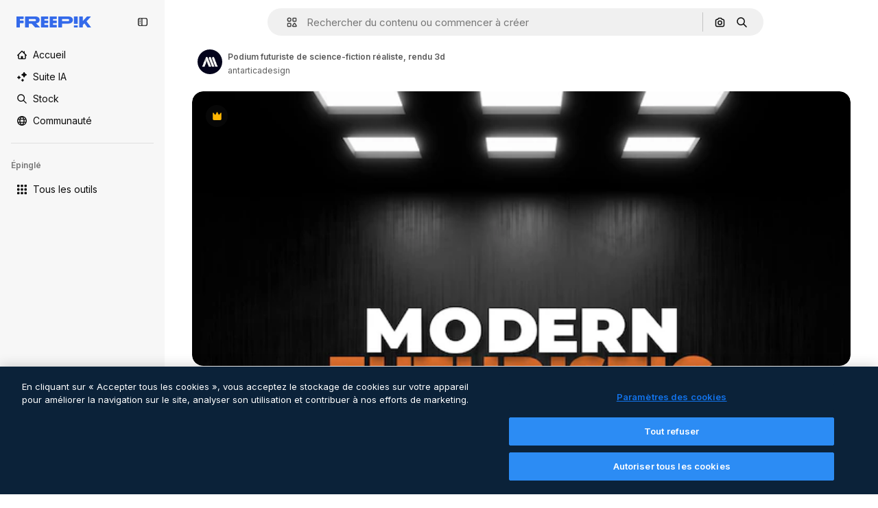

--- FILE ---
content_type: text/javascript
request_url: https://static.cdnpk.net/_next/static/chunks/webpack-9786481cd7630fcc.js
body_size: 6755
content:
!function(){try{var e="undefined"!=typeof window?window:"undefined"!=typeof global?global:"undefined"!=typeof self?self:{},c=(new e.Error).stack;c&&(e._sentryDebugIds=e._sentryDebugIds||{},e._sentryDebugIds[c]="805164df-c771-4f9d-bfeb-24d0740334a8",e._sentryDebugIdIdentifier="sentry-dbid-805164df-c771-4f9d-bfeb-24d0740334a8")}catch(e){}}(),function(){"use strict";var e,c,a,d,f,t,b,n,r,s,i,u,o={},l={};function h(e){var c=l[e];if(void 0!==c)return c.exports;var a=l[e]={id:e,loaded:!1,exports:{}},d=!0;try{o[e].call(a.exports,a,a.exports,h),d=!1}finally{d&&delete l[e]}return a.loaded=!0,a.exports}h.m=o,h.amdO={},e=[],h.O=function(c,a,d,f){if(a){f=f||0;for(var t=e.length;t>0&&e[t-1][2]>f;t--)e[t]=e[t-1];e[t]=[a,d,f];return}for(var b=1/0,t=0;t<e.length;t++){for(var a=e[t][0],d=e[t][1],f=e[t][2],n=!0,r=0;r<a.length;r++)b>=f&&Object.keys(h.O).every(function(e){return h.O[e](a[r])})?a.splice(r--,1):(n=!1,f<b&&(b=f));if(n){e.splice(t--,1);var s=d();void 0!==s&&(c=s)}}return c},h.n=function(e){var c=e&&e.__esModule?function(){return e.default}:function(){return e};return h.d(c,{a:c}),c},a=Object.getPrototypeOf?function(e){return Object.getPrototypeOf(e)}:function(e){return e.__proto__},h.t=function(e,d){if(1&d&&(e=this(e)),8&d||"object"==typeof e&&e&&(4&d&&e.__esModule||16&d&&"function"==typeof e.then))return e;var f=Object.create(null);h.r(f);var t={};c=c||[null,a({}),a([]),a(a)];for(var b=2&d&&e;"object"==typeof b&&!~c.indexOf(b);b=a(b))Object.getOwnPropertyNames(b).forEach(function(c){t[c]=function(){return e[c]}});return t.default=function(){return e},h.d(f,t),f},h.d=function(e,c){for(var a in c)h.o(c,a)&&!h.o(e,a)&&Object.defineProperty(e,a,{enumerable:!0,get:c[a]})},h.f={},h.e=function(e){return Promise.all(Object.keys(h.f).reduce(function(c,a){return h.f[a](e,c),c},[]))},h.u=function(e){return 2006===e?"static/chunks/2006-7ab15a60df75f161.js":374===e?"static/chunks/374-6dd65e276bcad7f3.js":8058===e?"static/chunks/8058-9660667b49205d83.js":566===e?"static/chunks/566-bcdb0ed70cf2b54d.js":8657===e?"static/chunks/8657-973810563eb59cae.js":8538===e?"static/chunks/8538-fe234f3c0a31d766.js":7092===e?"static/chunks/7092-cec4d35b5d99711b.js":7467===e?"static/chunks/7467-a947d8f7c919b7ec.js":9203===e?"static/chunks/9203-215b5952e753973e.js":1633===e?"static/chunks/1633-09c9e641e8ee041c.js":7436===e?"static/chunks/7436-5fce8f227a4d1a6a.js":836===e?"static/chunks/836-aeab82dcda5e7589.js":6596===e?"static/chunks/6596-ea301e441594dd32.js":7941===e?"static/chunks/7941-bd68493f042cedb9.js":9153===e?"static/chunks/9153-cb6ecbcc561e2139.js":1994===e?"static/chunks/1994-b4c15da80fde2b92.js":2283===e?"static/chunks/2283-2996dda45acfaae6.js":3661===e?"static/chunks/3661-c729fed34c8e9705.js":1821===e?"static/chunks/1821-14c349bcb39e94ea.js":4418===e?"static/chunks/4418-41a5dc7560d3b996.js":1067===e?"static/chunks/1067-3ede1f93c16063f1.js":3377===e?"static/chunks/3377-2f79d9dfc94b8b0d.js":4031===e?"static/chunks/4031-5fe4c99ca57732cd.js":4453===e?"static/chunks/4453-e8730029a42dccf1.js":6422===e?"static/chunks/6422-cc04423c6acb9ef1.js":6107===e?"static/chunks/6107-eea69c721aea0935.js":3592===e?"static/chunks/3592-1166006d833d5594.js":1219===e?"static/chunks/1219-0f20012f7cfed0a1.js":4098===e?"static/chunks/4098-478ea3c1a8ae7688.js":4445===e?"static/chunks/4445-a53cada5fd4497b4.js":6080===e?"static/chunks/6080-38464a3e7905f11a.js":4174===e?"static/chunks/4174-46f8f7a92e718138.js":6750===e?"static/chunks/6750-08aaa809eb912b17.js":8523===e?"static/chunks/8523-95ac56dd5ad0872c.js":4765===e?"static/chunks/4765-79db685d0cd8905c.js":5445===e?"static/chunks/5445-6d4abf6c46c9a776.js":2219===e?"static/chunks/2219-0235f6e0d6b4e92e.js":7861===e?"static/chunks/7861-b550a55dd6f7fa18.js":257===e?"static/chunks/257-c9467208c8765f60.js":2921===e?"static/chunks/2921-bf12abff762361aa.js":"static/chunks/"+(({1454:"af054272",5287:"6e4b3536",6827:"b228046f",6854:"e399278c",7255:"4416ab45",9578:"3bf022ca",9984:"5cd8e9de"})[e]||e)+"."+({94:"cb2fc26fd9e8ead8",129:"cae45e8f5fce66c9",274:"c78f75cfa410ac2e",287:"b73aae9c679172e7",299:"5f2c3002caaa0c5e",519:"38e24bcdd107f344",523:"0bdd1746c2630698",544:"059ea3317cb8a8b7",723:"f6d9e6cec109ff60",757:"9c638f9188085541",803:"7406e40fa6675877",826:"55b0f5673b3aca7f",844:"bfe8677b441c0a57",921:"ddf8482f06c5f923",936:"843996f264a4564f",978:"443c34e79bf9b588",989:"576ef50e72c4a660",998:"6777cae4cc690f94",1061:"9ae91ba9ec3e7eed",1132:"4bb7af06a8140842",1151:"9f8af46ab6b5daf9",1163:"207f5d53846263db",1184:"457d73723e407614",1196:"5e0ea295f04037d4",1280:"ab52ed04deb1de8c",1350:"3f5962ba9d5686ef",1410:"54ea32775bee9c16",1415:"d6d788b1981fe683",1454:"1d5ce31713225bf4",1466:"4eef0da5a98338a3",1577:"57b252f254ea0353",1689:"fab5f19dcf197fc0",1724:"1a6cfd2354c6547d",1747:"b3e545e6db05a9e5",1912:"03bd172699ce0a55",1920:"c22bfeebddd5ba50",1965:"46c3b9984417d52c",1968:"18d240292016349f",1981:"48d19981768cfa2f",2038:"f02ff93759f03310",2074:"d1c5d3144569a142",2093:"5a9833c62b217eb3",2187:"e27bd1411eda1fe9",2265:"98e348a20922f6e1",2377:"f1e0581bc7349206",2488:"298ce3d7e5e780ad",2510:"13ef97f19b3638d6",2574:"5c40a94b204effce",2644:"4205ad45f3954080",2667:"1573440b942e69e4",2705:"9dcde7104d2f007d",2742:"ccff3c29fe387ec1",2797:"a5cd9c2b892cc40e",2804:"9c30f8ad83016eb4",2812:"4dec93462cad52ce",2890:"490688c85fc760e6",3012:"be419c23fbc460c8",3071:"231f10e3116b32ba",3078:"48c57f2560eb3914",3150:"1e341ebdad7ba07c",3166:"0e4421606d684f0f",3180:"01b423ba5339a08b",3188:"ae595c7ce4ade13a",3241:"caf3319c5eb203be",3243:"1dc86cca53e101ed",3266:"3e6601b723fc4909",3267:"bb4f0bd8c0fbe08a",3294:"85f6580f7b3bf6bb",3317:"b72f331ae71f3d1b",3334:"8e4fe3d808359053",3353:"64a3fa1f599a63b7",3398:"ec43f8038cb2be63",3515:"b4a24e6a95ee7738",3536:"341d0ce031054866",3703:"b5e24c990234fa2f",3745:"b91f0a42df5b7152",3760:"f3a907b32cd7576c",3783:"37365c94f72e0631",3824:"4b2e4bc7c36baaaf",3871:"36868f4d6e3cd805",3905:"c9f54a1558f1d7f0",3936:"0805af90f8e4d18b",4062:"bc8229382068dd42",4087:"ed649115cb4d5953",4165:"95b6cd94f02f9e48",4224:"8801f19aef594909",4254:"42071a58253e4159",4285:"c26d3bd5555df662",4286:"731aa6f2184036ed",4311:"cc9775a00430e141",4336:"b6506c61618fe65f",4342:"5139164dc44fd99c",4354:"d36efeb8e68fb552",4390:"47baea93ffd67536",4409:"2d984796c02ede33",4416:"f12fa1ee960aef05",4472:"6fdf91ee4790efa8",4584:"84aff0ebd80c7da5",4603:"a83e7ead2099c01c",4848:"e4733d8d7b741432",4925:"16810b655b538af5",5008:"62335661fac28a37",5050:"e846e10d68bcc391",5109:"7a7ed327a9f16b30",5286:"db30a85e10037c09",5287:"5913ddf7717dcf50",5355:"c4bb87c0c4840869",5385:"0fc7dd71f3fe403b",5427:"aa58a9e577e3c5c9",5504:"9a9aee4dc53a479f",5508:"15b864a7504a5437",5528:"471d520f6e014160",5532:"34141083497a9a9e",5598:"0fb6f53575fe1225",5644:"0faf5116b4c96b8b",5709:"f3c30aa38a04b1c9",5814:"e28f49e06dcfb712",5826:"21c734c75d4dcebe",5874:"b43c524a905a864a",6106:"0fbbac2d11de3187",6146:"9b5d6f6f65cc2a63",6173:"f50c1daae2278126",6274:"a3da3c2659b6b9ce",6293:"609aa163113be7de",6329:"f3cf58b3abc69ce1",6343:"7a932568ceeaef1e",6473:"da881d5035013ef5",6508:"77899dc22f6f11c4",6540:"4aa728b2463ce542",6803:"88222e137847ac00",6827:"dec1c8c87d7184a4",6854:"c420fca5cd6875bb",6868:"39711fe06a48d2ad",6994:"18239f60ccdf27b6",6996:"a0a15a9dd4000882",7054:"b92c75951748bdff",7067:"252d3719bb8bc3c4",7091:"17ea60d618e057fd",7149:"55870800edf8db01",7177:"8fefb7895df180f8",7178:"af6af405c46c372e",7235:"9bb4673b2eb418d7",7255:"f8c534ae0030029d",7344:"50492c52c3853375",7448:"a826738fe8ae7173",7475:"b5394307a4eeb7b1",7566:"48640905a1d76d6e",7640:"f9d00ca6e7e5dc0d",7662:"e6dcf292fc4a3077",7667:"4faebae0e038e7e0",7752:"371c6dc5f39616c3",7802:"aa9fbad23a399de8",7876:"821879143a97544a",7896:"332c6d2544cbd71a",7938:"c4081b3106818719",7945:"2c0327e46b419046",7967:"b1b8ba6e47e627ff",7975:"bf5ebc8c02fe7405",7986:"6c3df20f35c727d3",8106:"3516bfa861302391",8129:"a22da351dbeb8606",8158:"ae91347f8d89e44c",8231:"986d9bd778f4525c",8252:"cd759385b8d1beb7",8316:"2efeb23a4e4223e5",8317:"d5f2f82a0891657a",8454:"e9506a4941101002",8481:"4457e64dbf2ee95d",8487:"2b5dbcc0b91f333d",8512:"17c3e77dd226049f",8543:"8198ad5730f45519",8569:"18573cb5311ebb08",8720:"4cfc872bf0943383",8748:"6acbfc22a2bd36b9",8767:"81f900da388f0e60",8780:"7bc79c2e0abab4a7",8815:"666d3f976515bf83",8846:"dcaebc2e24f13e46",8851:"6e46ab3a35c62caa",8897:"1b6da9afa95bba3a",8970:"34b468616bb47832",9005:"7c8c92704139f25c",9071:"c7e6836de28c0cfc",9080:"0a625822f7dde587",9095:"1a9aba166f90e3cb",9139:"f158781520b55777",9199:"158f9a338a834606",9260:"50e75be850d75b88",9269:"1139f55b082fb9cd",9392:"fb1e90f3a1cb462b",9405:"9e78c6a1d95ca875",9474:"252c192063c72bed",9496:"6549a335240ba326",9573:"a68c1267fdd9c649",9578:"41067e492205396c",9580:"172920d008f89287",9717:"37f56d2e63fe74c8",9748:"0bc58cbf2d7d029f",9784:"dc27cf2725fdd232",9930:"a7466fccb199c930",9960:"ef4cc7dbb3f08483",9984:"7959719707a6e054",9993:"c25f338387bfd5fe"})[e]+".js"},h.miniCssF=function(e){return"static/css/"+({287:"4380aa2b3abf8162",826:"a3f71e400c3c6c5e",978:"125ca67f502fd6c1",998:"4ec7af1029619cba",1151:"acf895dd709fefda",1184:"a560a8b2abac9e48",1350:"97712ad9043a9fe4",1633:"ef46db3751d8e999",2187:"ab0649ea4250f7a3",2488:"fb4c49e4b6154207",2574:"5bedc2aa8a170c1c",3071:"56b00ba732f1383a",3078:"94a3fb5e87170b05",3180:"095229728fe083c3",3515:"a964026ac21a79c7",3536:"ef46db3751d8e999",4062:"2b091cf6b253ff42",4472:"e559db09e31c28ec",4765:"ef46db3751d8e999",5008:"40caab59f1c802af",5050:"e091b49ef57563d2",5286:"667c506a7c54843a",5528:"3e827899a9b8a168",5532:"59f5db5a78a70409",6080:"ef46db3751d8e999",6329:"b3a68a157ae3bfa6",6473:"a62fc6a3d7a32447",7177:"b8e302d41b271438",7662:"56a7a3dc09e5cd23",7802:"bf5d3f8b3928421d",7967:"544f3dd743d08959",8252:"710b68f56e956bb2",8316:"6f83eb921c32d74d",8454:"88b572f1f6aab020",8538:"ef46db3751d8e999",8720:"34f052aec2dc2044",9203:"ef46db3751d8e999",9260:"0b7d316e82abe389",9405:"bc09dfcf8cc85f8c",9474:"67cda4f82c2501f3",9717:"b5684b5452d8a284"})[e]+".css"},h.g=function(){if("object"==typeof globalThis)return globalThis;try{return this||Function("return this")()}catch(e){if("object"==typeof window)return window}}(),h.hmd=function(e){return(e=Object.create(e)).children||(e.children=[]),Object.defineProperty(e,"exports",{enumerable:!0,set:function(){throw Error("ES Modules may not assign module.exports or exports.*, Use ESM export syntax, instead: "+e.id)}}),e},h.o=function(e,c){return Object.prototype.hasOwnProperty.call(e,c)},d={},f="_N_E:",h.l=function(e,c,a,t){if(d[e]){d[e].push(c);return}if(void 0!==a)for(var b,n,r=document.getElementsByTagName("script"),s=0;s<r.length;s++){var i=r[s];if(i.getAttribute("src")==e||i.getAttribute("data-webpack")==f+a){b=i;break}}b||(n=!0,(b=document.createElement("script")).charset="utf-8",b.timeout=120,h.nc&&b.setAttribute("nonce",h.nc),b.setAttribute("data-webpack",f+a),b.src=h.tu(e)),d[e]=[c];var u=function(c,a){b.onerror=b.onload=null,clearTimeout(o);var f=d[e];if(delete d[e],b.parentNode&&b.parentNode.removeChild(b),f&&f.forEach(function(e){return e(a)}),c)return c(a)},o=setTimeout(u.bind(null,void 0,{type:"timeout",target:b}),12e4);b.onerror=u.bind(null,b.onerror),b.onload=u.bind(null,b.onload),n&&document.head.appendChild(b)},h.r=function(e){"undefined"!=typeof Symbol&&Symbol.toStringTag&&Object.defineProperty(e,Symbol.toStringTag,{value:"Module"}),Object.defineProperty(e,"__esModule",{value:!0})},h.tt=function(){return void 0===t&&(t={createScriptURL:function(e){return e}},"undefined"!=typeof trustedTypes&&trustedTypes.createPolicy&&(t=trustedTypes.createPolicy("nextjs#bundler",t))),t},h.tu=function(e){return h.tt().createScriptURL(e)},h.p="https://static.cdnpk.net/_next/",b=function(e,c,a,d){var f=document.createElement("link");return f.rel="stylesheet",f.type="text/css",f.onerror=f.onload=function(t){if(f.onerror=f.onload=null,"load"===t.type)a();else{var b=t&&("load"===t.type?"missing":t.type),n=t&&t.target&&t.target.href||c,r=Error("Loading CSS chunk "+e+" failed.\n("+n+")");r.code="CSS_CHUNK_LOAD_FAILED",r.type=b,r.request=n,f.parentNode.removeChild(f),d(r)}},f.href=c,document.head.appendChild(f),f},n=function(e,c){for(var a=document.getElementsByTagName("link"),d=0;d<a.length;d++){var f=a[d],t=f.getAttribute("data-href")||f.getAttribute("href");if("stylesheet"===f.rel&&(t===e||t===c))return f}for(var b=document.getElementsByTagName("style"),d=0;d<b.length;d++){var f=b[d],t=f.getAttribute("data-href");if(t===e||t===c)return f}},r={2272:0},h.f.miniCss=function(e,c){r[e]?c.push(r[e]):0!==r[e]&&({287:1,826:1,978:1,998:1,1151:1,1184:1,1350:1,1633:1,2187:1,2488:1,2574:1,3071:1,3078:1,3180:1,3515:1,3536:1,4062:1,4472:1,4765:1,5008:1,5050:1,5286:1,5528:1,5532:1,6080:1,6329:1,6473:1,7177:1,7662:1,7802:1,7967:1,8252:1,8316:1,8454:1,8538:1,8720:1,9203:1,9260:1,9405:1,9474:1,9717:1})[e]&&c.push(r[e]=new Promise(function(c,a){var d=h.miniCssF(e),f=h.p+d;if(n(d,f))return c();b(e,f,c,a)}).then(function(){r[e]=0},function(c){throw delete r[e],c}))},s={2272:0,6080:0,8538:0,1633:0,9203:0,4765:0},h.f.j=function(e,c){var a=h.o(s,e)?s[e]:void 0;if(0!==a){if(a)c.push(a[2]);else if(/^(1(151|184|350|633)|2((|1)87|272|488|574)|3(07[18]|180|515|536)|4(062|472|765)|5(008|050|286|528|532)|6(080|329|473)|7(177|662|802|967)|8(252|26|316|454|538|720)|9(203|260|405|474|717|78|98))$/.test(e))s[e]=0;else{var d=new Promise(function(c,d){a=s[e]=[c,d]});c.push(a[2]=d);var f=h.p+h.u(e),t=Error();h.l(f,function(c){if(h.o(s,e)&&(0!==(a=s[e])&&(s[e]=void 0),a)){var d=c&&("load"===c.type?"missing":c.type),f=c&&c.target&&c.target.src;t.message="Loading chunk "+e+" failed.\n("+d+": "+f+")",t.name="ChunkLoadError",t.type=d,t.request=f,a[1](t)}},"chunk-"+e,e)}}},h.O.j=function(e){return 0===s[e]},i=function(e,c){var a,d,f=c[0],t=c[1],b=c[2],n=0;if(f.some(function(e){return 0!==s[e]})){for(a in t)h.o(t,a)&&(h.m[a]=t[a]);if(b)var r=b(h)}for(e&&e(c);n<f.length;n++)d=f[n],h.o(s,d)&&s[d]&&s[d][0](),s[d]=0;return h.O(r)},(u=self.webpackChunk_N_E=self.webpackChunk_N_E||[]).forEach(i.bind(null,0)),u.push=i.bind(null,u.push.bind(u)),h.nc=void 0}();

--- FILE ---
content_type: text/javascript
request_url: https://static.cdnpk.net/_next/static/BxnMX0B75Cmybgunfy6vD/_buildManifest.js
body_size: 22409
content:
self.__BUILD_MANIFEST=function(e,t,s,a,o,n,i,u,c,l,r,d,p,h,y,v,m,g,E,B,k,f,A,b,I,x,D,L,j,w,N,F,S,z,_,C,K,H,M,G,Z,R,T,U,O,P,V,Y,q,W,J,Q,X,$,ee,et,es,ea,eo,en,ei,eu,ec,el,er,ed,ep,eh,ey,ev,em,eg,eE,eB,ek,ef,eA,eb,eI,ex,eD,eL,ej,ew,eN,eF,eS,ez,e_,eC,eK,eH,eM,eG,eZ,eR,eT,eU,eO,eP,eV,eY,eq,eW,eJ,eQ,eX,e$,e0,e8,e1,e9,e5,e4,e3,e2,e6,e7,te,tt,ts,ta,to,tn,ti,tu,tc,tl,tr,td,tp,th,ty,tv,tm,tg,tE,tB,tk,tf,tA,tb,tI,tx,tD,tL,tj,tw,tN,tF,tS,tz,t_,tC,tK,tH,tM,tG,tZ,tR,tT,tU,tO,tP,tV,tY,tq,tW,tJ,tQ,tX,t$,t0,t8,t1,t9,t5,t4,t3,t2,t6,t7,se,st,ss,sa,so,sn,si,su,sc,sl,sr,sd,sp,sh,sy,sv,sm,sg,sE,sB,sk,sf,sA,sb,sI,sx,sD,sL,sj,sw,sN,sF,sS,sz,s_,sC,sK,sH,sM,sG,sZ,sR,sT,sU,sO,sP,sV,sY,sq,sW,sJ,sQ,sX,s$,s0,s8,s1,s9,s5,s4,s3,s2,s6,s7,ae,at,as,aa,ao,an,ai,au,ac,al,ar,ad,ap,ah,ay,av,am,ag,aE,aB,ak,af,aA,ab,aI,ax,aD,aL,aj,aw,aN,aF,aS,az,a_,aC,aK,aH,aM,aG,aZ,aR,aT,aU,aO,aP,aV,aY,aq,aW,aJ,aQ,aX,a$,a0,a8,a1,a9,a5,a4,a3,a2,a6,a7,oe,ot,os,oa,oo,on,oi,ou,oc,ol,or,od,op,oh,oy,ov,om,og,oE,oB,ok,of,oA,ob,oI,ox,oD,oL,oj,ow,oN,oF,oS,oz,o_,oC,oK,oH,oM,oG,oZ,oR,oT,oU,oO,oP,oV,oY,oq,oW,oJ,oQ,oX,o$,o0,o8,o1,o9,o5,o4,o3,o2,o6,o7,ne,nt,ns,na,no,nn,ni,nu,nc,nl,nr,nd,np,nh,ny,nv,nm,ng,nE,nB,nk,nf,nA,nb,nI,nx,nD,nL,nj,nw,nN,nF,nS,nz,n_,nC,nK,nH,nM,nG,nZ,nR,nT,nU,nO,nP,nV,nY,nq,nW,nJ,nQ,nX,n$,n0,n8,n1,n9,n5,n4,n3,n2,n6,n7,ie,it,is,ia,io,ii,iu,ic,il,ir,id,ip,ih,iy,iv,im,ig,iE,iB,ik,iA,ib,iI,ix,iD,iL,ij,iw,iN,iF,iS,iz,i_,iC,iK,iH,iM,iG,iZ,iR,iT,iU,iO,iP,iV,iY,iq,iW,iJ,iQ,iX,i$,i0,i8,i1,i9,i5,i4,i3,i2,i6,i7,ue,ut,us,ua,uo,un,ui,uu,uc,ul,ur,ud,up,uh,uy,uv,um,ug,uE,uB,uk,uf,uA,ub,uI,ux,uD,uL,uj,uw,uN,uF,uS,uz,u_,uC,uK,uH,uM,uG,uZ,uR,uT,uU,uO,uP,uV,uY,uq,uW,uJ,uQ,uX,u$,u0,u8,u1,u9,u5,u4,u3,u2,u6,u7,ce,ct,cs,ca,co,cn,ci,cu,cc,cl,cr,cd,cp,ch,cy,cv,cm,cg,cE,cB,ck,cf,cA,cb,cI,cx,cD,cL,cj,cw,cN,cF,cS,cz,c_,cC,cK,cH,cM,cG,cZ,cR,cT,cU,cO,cP,cV,cY,cq,cW,cJ,cQ,cX,c$,c0,c8,c1,c9,c5,c4,c3,c2,c6,c7,le,lt,ls,la,lo,ln,li,lu,lc,ll,lr,ld){return{__rewrites:{afterFiles:[{has:Y,source:"/:nextInternalLocale(en|de|es|fr|it)/metrics",destination:"/:nextInternalLocale/api/metrics"},{has:Y,source:"/:nextInternalLocale(en|de|es|fr|it)/healthz",destination:"/:nextInternalLocale/api/healthz"},{has:[{type:e,value:s3}],source:"/en/author/:authorSlug/icons/:param(\\d{1,})",destination:"/en/author/:authorSlug/icons/page/:param"},{has:[{type:e,value:m}],source:"/:nextInternalLocale(en|de|es|fr|it)/autor/:authorSlug/icons/:param(\\d{1,})",destination:sy},{has:[{type:e,value:v}],source:"/:nextInternalLocale(en|de|es|fr|it)/autor/:authorSlug/iconos/:param(\\d{1,})",destination:sy},{has:[{type:e,value:h}],source:"/:nextInternalLocale(en|de|es|fr|it)/auteur/:authorSlug/icones/:param(\\d{1,})",destination:sy},{has:[{type:e,value:y}],source:"/:nextInternalLocale(en|de|es|fr|it)/autore/:authorSlug/icone/:param(\\d{1,})",destination:sy},{has:[{type:e,value:m}],source:"/:nextInternalLocale(en|de|es|fr|it)/autor/:authorSlug/icons",destination:sv},{has:[{type:e,value:v}],source:"/:nextInternalLocale(en|de|es|fr|it)/autor/:authorSlug/iconos",destination:sv},{has:[{type:e,value:h}],source:"/:nextInternalLocale(en|de|es|fr|it)/auteur/:authorSlug/icones",destination:sv},{has:[{type:e,value:y}],source:"/:nextInternalLocale(en|de|es|fr|it)/autore/:authorSlug/icone",destination:sv},{has:[{type:e,value:en}],source:"/:nextInternalLocale(en|de|es|fr|it)/autor/:authorSlug/videos",destination:s2},{has:[{type:e,value:h}],source:"/:nextInternalLocale(en|de|es|fr|it)/auteur/:authorSlug/videos",destination:s2},{has:[{type:e,value:y}],source:"/:nextInternalLocale(en|de|es|fr|it)/autore/:authorSlug/videos",destination:s2},{has:[{type:e,value:m}],source:"/:nextInternalLocale(en|de|es|fr|it)/autor/:authorSlug/animierte-icons",destination:sm},{has:[{type:e,value:v}],source:"/:nextInternalLocale(en|de|es|fr|it)/autor/:authorSlug/iconos-animados",destination:sm},{has:[{type:e,value:h}],source:"/:nextInternalLocale(en|de|es|fr|it)/auteur/:authorSlug/icones-animees",destination:sm},{has:[{type:e,value:y}],source:"/:nextInternalLocale(en|de|es|fr|it)/autore/:authorSlug/icone-animate",destination:sm},{has:[{type:e,value:en}],source:aR,destination:tf},{has:[{type:e,value:h}],source:aT,destination:tf},{has:[{type:e,value:y}],source:aU,destination:tf},{has:[{type:e,value:m}],source:"/:nextInternalLocale(en|de|es|fr|it)/autor/:authorSlug/icons/:param",destination:sg},{has:[{type:e,value:v}],source:"/:nextInternalLocale(en|de|es|fr|it)/autor/:authorSlug/iconos/:param",destination:sg},{has:[{type:e,value:h}],source:"/:nextInternalLocale(en|de|es|fr|it)/auteur/:authorSlug/icones/:param",destination:sg},{has:[{type:e,value:y}],source:"/:nextInternalLocale(en|de|es|fr|it)/autore/:authorSlug/icone/:param",destination:sg},{has:[{type:e,value:en}],source:"/:nextInternalLocale(en|de|es|fr|it)/autor/:authorSlug/videos/:page",destination:s6},{has:[{type:e,value:h}],source:"/:nextInternalLocale(en|de|es|fr|it)/auteur/:authorSlug/videos/:page",destination:s6},{has:[{type:e,value:y}],source:"/:nextInternalLocale(en|de|es|fr|it)/autore/:authorSlug/videos/:page",destination:s6},{has:[{type:e,value:m}],source:"/:nextInternalLocale(en|de|es|fr|it)/autor/:authorSlug/animierte-icons/:param",destination:sE},{has:[{type:e,value:v}],source:"/:nextInternalLocale(en|de|es|fr|it)/autor/:authorSlug/iconos-animados/:param",destination:sE},{has:[{type:e,value:h}],source:"/:nextInternalLocale(en|de|es|fr|it)/auteur/:authorSlug/icones-animees/:param",destination:sE},{has:[{type:e,value:y}],source:"/:nextInternalLocale(en|de|es|fr|it)/autore/:authorSlug/icone-animate/:param",destination:sE},{has:[{type:e,value:en}],source:"/:nextInternalLocale(en|de|es|fr|it)/autor/:authorSlug",destination:s7},{has:[{type:e,value:h}],source:"/:nextInternalLocale(en|de|es|fr|it)/auteur/:authorSlug",destination:s7},{has:[{type:e,value:y}],source:"/:nextInternalLocale(en|de|es|fr|it)/autore/:authorSlug",destination:s7},{has:[{type:e,value:en}],source:"/:nextInternalLocale(en|de|es|fr|it)/autor/:authorSlug/:param",destination:ae},{has:[{type:e,value:h}],source:"/:nextInternalLocale(en|de|es|fr|it)/auteur/:authorSlug/:param",destination:ae},{has:[{type:e,value:y}],source:"/:nextInternalLocale(en|de|es|fr|it)/autore/:authorSlug/:param",destination:ae},{has:[{type:e,value:en}],source:aR,destination:tf},{has:[{type:e,value:h}],source:aT,destination:tf},{has:[{type:e,value:y}],source:aU,destination:tf},{has:[{type:e,value:m}],source:"/:nextInternalLocale(en|de|es|fr|it)/kostenlose-disney-vorlage/:code*",destination:sB},{has:[{type:e,value:v}],source:"/:nextInternalLocale(en|de|es|fr|it)/plantilla-disney-gratis/:code*",destination:sB},{has:[{type:e,value:h}],source:"/:nextInternalLocale(en|de|es|fr|it)/modele-disney-gratuit/:code*",destination:sB},{has:[{type:e,value:y}],source:"/:nextInternalLocale(en|de|es|fr|it)/modello-disney-gratuito/:code*",destination:sB},{has:[{type:e,value:m}],source:"/:nextInternalLocale(en|de|es|fr|it)/premium-disney-vorlage/:code*",destination:sk},{has:[{type:e,value:v}],source:"/:nextInternalLocale(en|de|es|fr|it)/plantilla-disney-premium/:code*",destination:sk},{has:[{type:e,value:h}],source:"/:nextInternalLocale(en|de|es|fr|it)/modele-disney-premium/:code*",destination:sk},{has:[{type:e,value:y}],source:"/:nextInternalLocale(en|de|es|fr|it)/modello-disney-premium/:code*",destination:sk},{has:[{type:e,value:m}],source:"/:nextInternalLocale(en|de|es|fr|it)/fotos-vektoren-kostenlos/:param*",destination:sf},{has:[{type:e,value:v}],source:"/:nextInternalLocale(en|de|es|fr|it)/fotos-vectores-gratis/:param*",destination:sf},{has:[{type:e,value:h}],source:"/:nextInternalLocale(en|de|es|fr|it)/photos-vecteurs-libre/:param*",destination:sf},{has:[{type:e,value:y}],source:"/:nextInternalLocale(en|de|es|fr|it)/foto-vettori-gratuito/:param*",destination:sf},{has:[{type:e,value:j}],source:"/:nextInternalLocale(en|de|es|fr|it)/free-photos-vectors/:param*",destination:D},{has:[{type:e,value:m},{type:t,key:s}],source:tI,destination:tx},{has:[{type:e,value:m}],source:tI,destination:tD},{has:[{type:e,value:f},{type:t,key:s}],source:tI,destination:tx},{has:[{type:e,value:f}],source:tI,destination:tD},{has:[{type:e,value:v},{type:t,key:s}],source:at,destination:tx},{has:[{type:e,value:v}],source:at,destination:tD},{has:[{type:e,value:h},{type:t,key:s}],source:as,destination:tx},{has:[{type:e,value:h}],source:as,destination:tD},{has:[{type:e,value:y},{type:t,key:s}],source:aa,destination:tx},{has:[{type:e,value:y}],source:aa,destination:tD},{has:[{type:e,value:v}],source:at,destination:ao},{has:[{type:e,value:h}],source:as,destination:ao},{has:[{type:e,value:y}],source:aa,destination:ao},{has:[{type:e,value:v}],source:"/:nextInternalLocale(en|de|es|fr|it)/iconos/:id*",destination:an},{has:[{type:e,value:h}],source:"/:nextInternalLocale(en|de|es|fr|it)/icones/:id*",destination:an},{has:[{type:e,value:y}],source:aO,destination:an},{has:[{type:e,value:v}],source:"/:nextInternalLocale(en|de|es|fr|it)/icono/:id*",destination:ai},{has:[{type:e,value:h}],source:aO,destination:ai},{has:[{type:e,value:y}],source:"/:nextInternalLocale(en|de|es|fr|it)/icona/:id*",destination:ai},{has:[{type:e,value:au}],source:tI,destination:D},{has:[{type:e,value:au}],source:"/:nextInternalLocale(en|de|es|fr|it)/icons/:id*",destination:D},{has:[{type:e,value:au}],source:"/:nextInternalLocale(en|de|es|fr|it)/icon/:id*",destination:D},{has:[{type:e,value:v}],source:"/:nextInternalLocale(en|de|es|fr|it)/ia/generador-iconos/herramienta",destination:ac},{has:[{type:e,value:h}],source:"/:nextInternalLocale(en|de|es|fr|it)/ai/generateur-icones/outil",destination:ac},{has:[{type:e,value:y}],source:"/:nextInternalLocale(en|de|es|fr|it)/ai/generatore-icone/strumento",destination:ac},{has:[{type:e,value:m},{type:t,key:s}],source:sA,destination:tL},{has:[{type:e,value:m}],source:sA,destination:tj},{has:[{type:e,value:f},{type:t,key:s}],source:sA,destination:tL},{has:[{type:e,value:f}],source:sA,destination:tj},{has:[{type:e,value:v},{type:t,key:s}],source:al,destination:tL},{has:[{type:e,value:v}],source:al,destination:tj},{has:[{type:e,value:h},{type:t,key:s}],source:ar,destination:tL},{has:[{type:e,value:h}],source:ar,destination:tj},{has:[{type:e,value:y},{type:t,key:s}],source:ad,destination:tL},{has:[{type:e,value:y}],source:ad,destination:tj},{has:[{type:e,value:v}],source:al,destination:ap},{has:[{type:e,value:h}],source:ar,destination:ap},{has:[{type:e,value:y}],source:ad,destination:ap},{has:[{type:e,value:m}],source:"/:nextInternalLocale(en|de|es|fr|it)/animiertes-icon/:id*",destination:sb},{has:[{type:e,value:v}],source:"/:nextInternalLocale(en|de|es|fr|it)/icono-animado/:id*",destination:sb},{has:[{type:e,value:h}],source:"/:nextInternalLocale(en|de|es|fr|it)/icone-animee/:id*",destination:sb},{has:[{type:e,value:y}],source:"/:nextInternalLocale(en|de|es|fr|it)/icona-animata/:id*",destination:sb},{has:[{type:t,key:s},{type:e,value:m}],source:aP,destination:tw},{has:[{type:e,value:m}],source:aP,destination:tN},{has:[{type:t,key:s},{type:e,value:f}],source:sI,destination:tw},{has:[{type:e,value:f}],source:sI,destination:tN},{has:[{type:t,key:s},{type:e,value:v}],source:aV,destination:tw},{has:[{type:e,value:v}],source:aV,destination:tN},{has:[{type:t,key:s},{type:e,value:h}],source:sI,destination:tw},{has:[{type:e,value:h}],source:sI,destination:tN},{has:[{type:t,key:s},{type:e,value:y}],source:aY,destination:tw},{has:[{type:e,value:y}],source:aY,destination:tN},{has:[{type:e,value:m},{type:t,key:s}],source:Q,destination:tF},{has:[{type:e,value:m}],source:Q,destination:tS},{has:[{type:e,value:f},{type:t,key:s}],source:Q,destination:tF},{has:[{type:e,value:f}],source:Q,destination:tS},{has:[{type:e,value:v},{type:t,key:s}],source:Q,destination:tF},{has:[{type:e,value:v}],source:Q,destination:tS},{has:[{type:e,value:h},{type:t,key:s}],source:Q,destination:tF},{has:[{type:e,value:h}],source:Q,destination:tS},{has:[{type:e,value:y},{type:t,key:s}],source:Q,destination:tF},{has:[{type:e,value:y}],source:Q,destination:tS},{has:[{type:e,value:"www.freepik.es|freepik.es|br.freepik.com|localhost"}],source:"/:nextInternalLocale(en|de|es|fr|it)/mockups/categorias/:slug",destination:"/:nextInternalLocale/mockups/category/:slug"},{has:[{type:e,value:y}],source:"/it/mockups/categorie/:slug",destination:"/it/mockups/category/:slug"},{has:[{type:e,value:h}],source:"/fr/mockups/categories/:slug",destination:"/fr/mockups/category/:slug"},{has:[{type:e,value:m}],source:"/de/mockups/kategorien/:slug",destination:"/de/mockups/category/:slug"},{has:[{type:e,value:tA}],source:"/nl/mockups/categorien/:slug",destination:"/nl/mockups/category/:slug"},{has:[{type:e,value:ah}],source:"/ja/%E3%83%A2%E3%83%83%E3%82%AF%E3%82%A2%E3%83%83%E3%83%97/%E3%82%AB%E3%83%86%E3%82%B4%E3%83%AA%E3%83%BC/:slug",destination:"/ja/mockups/category/:slug"},{has:[{type:e,value:ay}],source:"/ko/%EB%AA%A9%EC%97%85/%EC%B9%B4%ED%85%8C%EA%B3%A0%EB%A6%AC/:slug",destination:"/ko/mockups/category/:slug"},{has:[{type:e,value:tz}],source:"/pl/mockups/kategorie/:slug",destination:"/pl/mockups/category/:slug"},{has:[{type:e,value:aq}],source:"/ru/%D0%BC%D0%BE%D0%BA%D0%B0%D0%BF%D1%8B/k%D0%B0%D1%82%D0%B5%D0%B3%D0%BE%D1%80%D0%B8%D0%B8/:slug",destination:"/ru/mockups/category/:slug"},{has:[{type:e,value:ed}],source:"/zh-HK/%E6%A8%A3%E6%9C%AC/%E9%A1%9E%E5%88%A5/:slug",destination:"/zh-HK/mockups/category/:slug"},{has:[{type:e,value:ep}],source:"/hi-IN/%E0%A4%AE%E0%A5%89%E0%A4%95%E0%A4%85%E0%A4%AA/%E0%A4%95%E0%A5%87%E0%A4%9F%E0%A5%87%E0%A4%97%E0%A4%B0%E0%A5%80/:slug",destination:"/hi-IN/mockups/category/:slug"},{has:[{type:e,value:eh}],source:"/th-TH/%E0%B8%8A%E0%B8%B4%E0%B9%89%E0%B8%99%E0%B8%87%E0%B8%B2%E0%B8%99%E0%B8%88%E0%B8%B3%E0%B8%A5%E0%B8%AD%E0%B8%87/%E0%B8%AB%E0%B8%A1%E0%B8%A7%E0%B8%94%E0%B8%AB%E0%B8%A1%E0%B8%B9%E0%B9%88/:slug",destination:"/th-TH/mockups/category/:slug"},{has:[{type:e,value:ey}],source:"/cs-CZ/mockupy/kategorie/:slug",destination:"/cs-CZ/mockups/category/:slug"},{has:[{type:e,value:ev}],source:"/da-DK/mockups/kategori/:slug",destination:"/da-DK/mockups/category/:slug"},{has:[{type:e,value:em}],source:"/fi-FI/mallikuvat/kategoria/:slug",destination:"/fi-FI/mockups/category/:slug"},{has:[{type:e,value:eg}],source:"/nb-NO/mockups/kategori/:slug",destination:"/nb-NO/mockups/category/:slug"},{has:[{type:e,value:eE}],source:"/sv-SE/mockups/kategori/:slug",destination:"/sv-SE/mockups/category/:slug"},{has:[{type:e,value:eB}],source:"/tr-TR/mockup/kategori/:slug",destination:"/tr-TR/mockups/category/:slug"},{has:[{type:e,value:ek}],source:"/id-ID/mockup/kategori/:slug",destination:"/id-ID/mockups/category/:slug"},{has:[{type:e,value:ef}],source:"/vi-VN/mo-hinh/danh-muc/:slug",destination:"/vi-VN/mockups/category/:slug"},{has:[{type:e,value:eA}],source:"/af-ZA/voorstellings/kategorie/:slug",destination:"/af-ZA/mockups/category/:slug"},{has:[{type:e,value:eb}],source:"/az-AZ/maketl%c9%99r/kateqoriya/:slug",destination:"/az-AZ/mockups/category/:slug"},{has:[{type:e,value:eI}],source:"/be-BY/%d0%bc%d0%b0%d0%ba%d0%b0%d0%bf%d1%8b/%d0%ba%d0%b0%d1%82%d1%8d%d0%b3%d0%be%d1%80%d1%8b%d1%8f/:slug",destination:"/be-BY/mockups/category/:slug"},{has:[{type:e,value:ex}],source:"/bg-BG/%D0%BC%D0%B0%D0%BA%D0%B5%D1%82%D0%B8/%D0%BA%D0%B0%D1%82%D0%B5%D0%B3%D0%BE%D1%80%D0%B8%D1%8F/:slug",destination:"/bg-BG/mockups/category/:slug"},{has:[{type:e,value:eD}],source:"/bn-BD/%E0%A6%AE%E0%A6%95%E0%A6%86%E0%A6%AA/%E0%A6%95%E0%A7%8D%E0%A6%AF%E0%A6%BE%E0%A6%9F%E0%A6%BE%E0%A6%97%E0%A6%B0%E0%A6%BF/:slug",destination:"/bn-BD/mockups/category/:slug"},{has:[{type:e,value:eL}],source:"/bs-BA/makete/kategorija/:slug",destination:"/bs-BA/mockups/category/:slug"},{has:[{type:e,value:ej}],source:"/ceb-PH/mga-mockup/kategoriya/:slug",destination:"/ceb-PH/mockups/category/:slug"},{has:[{type:e,value:ew}],source:"/el-GR/mockups/katigoria/:slug",destination:"/el-GR/mockups/category/:slug"},{has:[{type:e,value:eN}],source:"/et-EE/makette/kategooria/:slug",destination:"/et-EE/mockups/category/:slug"},{has:[{type:e,value:eF}],source:"/gu-IN/%e0%aa%ae%e0%ab%8b%e0%aa%95%e0%aa%85%e0%aa%aa%e0%ab%8d%e0%aa%b8/%e0%aa%b6%e0%ab%8d%e0%aa%b0%e0%ab%87%e0%aa%a3%e0%ab%80/:slug",destination:"/gu-IN/mockups/category/:slug"},{has:[{type:e,value:eS}],source:"/ha-NG/tsararrun-samfura/naui/:slug",destination:"/ha-NG/mockups/category/:slug"},{has:[{type:e,value:ez}],source:"/hr-HR/makete/kategorija/:slug",destination:"/hr-HR/mockups/category/:slug"},{has:[{type:e,value:e_}],source:"/hu-HU/makettek/kategoria/:slug",destination:"/hu-HU/mockups/category/:slug"},{has:[{type:e,value:eC}],source:"/hy-AM/%d5%b4%d5%a1%d5%af%d5%a5%d5%bf%d5%b6%d5%a5%d6%80/%d5%af%d5%a1%d5%bf%d5%a5%d5%a3%d5%b8%d6%80%d5%ab%d5%a1/:slug",destination:"/hy-AM/mockups/category/:slug"},{has:[{type:e,value:eK}],source:"/ig-NG/ihe-nlereanya/%e1%bb%a5d%e1%bb%8b/:slug",destination:"/ig-NG/mockups/category/:slug"},{has:[{type:e,value:eH}],source:"/is-IS/fleiri-synishorn/flokkur/:slug",destination:"/is-IS/mockups/category/:slug"},{has:[{type:e,value:eM}],source:"/jv-ID/para-mockup/kategori/:slug",destination:"/jv-ID/mockups/category/:slug"},{has:[{type:e,value:eG}],source:"/ka-GE/%e1%83%9b%e1%83%90%e1%83%99%e1%83%94%e1%83%a2%e1%83%94%e1%83%91%e1%83%98/%e1%83%99%e1%83%90%e1%83%a2%e1%83%94%e1%83%92%e1%83%9d%e1%83%a0%e1%83%98%e1%83%90/:slug",destination:"/ka-GE/mockups/category/:slug"},{has:[{type:e,value:eZ}],source:"/kk-KZ/%d0%bc%d0%be%d0%ba%d0%b0%d0%bf%d1%82%d0%b0%d1%80/%d1%81%d0%b0%d0%bd%d0%b0%d1%82/:slug",destination:"/kk-KZ/mockups/category/:slug"},{has:[{type:e,value:eR}],source:"/km-KH/%e1%9e%85%e1%9f%92%e1%9e%9a%e1%9e%be%e1%9e%93%e1%9e%82%e1%9f%86%e1%9e%9a%e1%9e%bc/%e1%9e%94%e1%9f%92%e1%9e%9a%e1%9e%97%e1%9f%81%e1%9e%91/:slug",destination:"/km-KH/mockups/category/:slug"},{has:[{type:e,value:eT}],source:"/kn-IN/%e0%b2%86%e0%b2%95%e0%b3%83%e0%b2%a4%e0%b2%bf-%e0%b2%ae%e0%b2%be%e0%b2%a6%e0%b2%b0%e0%b2%bf/%e0%b2%b5%e0%b2%b0%e0%b3%8d%e0%b2%97/:slug",destination:"/kn-IN/mockups/category/:slug"},{has:[{type:e,value:eU}],source:"/lo-LA/%E0%BA%AB%E0%BA%BC%E0%BA%B2%E0%BA%8D%E0%BB%81%E0%BA%9A%E0%BA%9A%E0%BA%88%E0%BA%B3%E0%BA%A5%E0%BA%AD%E0%BA%87/%E0%BA%9B%E0%BA%B0%E0%BB%80%E0%BA%9E%E0%BA%94/:slug",destination:"/lo-LA/mockups/category/:slug"},{has:[{type:e,value:eO}],source:"/lt-LT/maketai/kategorija/:slug",destination:"/lt-LT/mockups/category/:slug"},{has:[{type:e,value:eP}],source:"/lv-LV/maketiem/kategorija/:slug",destination:"/lv-LV/mockups/category/:slug"},{has:[{type:e,value:eV}],source:"/mk-MK/%d0%bc%d0%b0%d0%ba%d0%b5%d1%82%d0%b8/%d0%ba%d0%b0%d1%82%d0%b5%d0%b3%d0%be%d1%80%d0%b8%d1%98%d0%b0/:slug",destination:"/mk-MK/mockups/category/:slug"},{has:[{type:e,value:eY}],source:"/ml-IN/%e0%b4%ae%e0%b5%8b%e0%b4%95%e0%b5%8d%e0%b4%95%e0%b4%aa%e0%b5%8d%e0%b4%aa%e0%b5%81%e0%b4%95%e0%b5%be/%e0%b4%b5%e0%b4%bf%e0%b4%ad%e0%b4%be%e0%b4%97%e0%b4%82/:slug",destination:"/ml-IN/mockups/category/:slug"},{has:[{type:e,value:eq}],source:"/mn-MN/%d1%82%d0%b0%d0%bd%d0%b8%d0%bb%d1%86%d1%83%d1%83%d0%bb%d0%b3%d0%b0-%d0%b7%d0%b0%d0%b3%d0%b2%d0%b0%d1%80%d1%83%d1%83%d0%b4/%d0%b0%d0%bd%d0%b3%d0%b8%d0%bb%d0%b0%d0%bb/:slug",destination:"/mn-MN/mockups/category/:slug"},{has:[{type:e,value:eW}],source:"/mr-IN/%E0%A4%AE%E0%A5%89%E0%A4%95%E0%A4%85%E0%A4%AA%E0%A5%8D%E0%A4%B8/%E0%A4%B5%E0%A4%B0%E0%A5%8D%E0%A4%97/:slug",destination:"/mr-IN/mockups/category/:slug"},{has:[{type:e,value:eJ}],source:"/ms-MY/mockup-berbilang/kategori/:slug",destination:"/ms-MY/mockups/category/:slug"},{has:[{type:e,value:eQ}],source:"/my-MM/%e1%80%99%e1%80%b1%e1%80%ac%e1%80%b7%e1%80%80%e1%80%95%e1%80%ba%e1%80%99%e1%80%bb%e1%80%ac%e1%80%b8/%e1%80%a1%e1%80%99%e1%80%bb%e1%80%ad%e1%80%af%e1%80%b8%e1%80%a1%e1%80%85%e1%80%ac%e1%80%b8/:slug",destination:"/my-MM/mockups/category/:slug"},{has:[{type:e,value:eX}],source:"/ne-NP/%e0%a4%ae%e0%a5%8b%e0%a4%95%e0%a4%85%e0%a4%aa%e0%a4%b9%e0%a4%b0%e0%a5%82/%e0%a4%b6%e0%a5%8d%e0%a4%b0%e0%a5%87%e0%a4%a3%e0%a5%80/:slug",destination:"/ne-NP/mockups/category/:slug"},{has:[{type:e,value:e$}],source:"/pa-IN/%e0%a8%ae%e0%a9%8c%e0%a8%95%e0%a8%85%e0%a9%b1%e0%a8%aa%e0%a8%b8/%e0%a8%b8%e0%a8%bc%e0%a9%8d%e0%a8%b0%e0%a9%87%e0%a8%a3%e0%a9%80/:slug",destination:"/pa-IN/mockups/category/:slug"},{has:[{type:e,value:"pt.freepik.com|localhost"}],source:"/pt/mockups/categorias/:slug",destination:"/pt/mockups/category/:slug"},{has:[{type:e,value:e0}],source:"/ro-RO/mockup-uri/categorie/:slug",destination:"/ro-RO/mockups/category/:slug"},{has:[{type:e,value:e8}],source:"/si-LK/%E0%B6%B6%E0%B7%9C%E0%B7%84%E0%B7%9D-%E0%B6%B8%E0%B7%9C%E0%B6%9A%E0%B7%8A%E0%B6%85%E0%B6%B4%E0%B7%8A/%E0%B6%B4%E0%B7%8A%E0%B6%BB%E0%B7%80%E0%B6%BB%E0%B7%8A%E0%B6%9C%E0%B6%BA/:slug",destination:"/si-LK/mockups/category/:slug"},{has:[{type:e,value:e1}],source:"/sk-SK/mockupy/kateg%c3%b3ria/:slug",destination:"/sk-SK/mockups/category/:slug"},{has:[{type:e,value:e9}],source:"/sl-SI/maket/kategorija/:slug",destination:"/sl-SI/mockups/category/:slug"},{has:[{type:e,value:e5}],source:"/so-SO/muunado/qeybta/:slug",destination:"/so-SO/mockups/category/:slug"},{has:[{type:e,value:e4}],source:"/sq-AL/disa-makete/kategori/:slug",destination:"/sq-AL/mockups/category/:slug"},{has:[{type:e,value:e3}],source:"/sr-RS/makete/kategorija/:slug",destination:"/sr-RS/mockups/category/:slug"},{has:[{type:e,value:e2}],source:"/sw-KE/maktaba/kategoria/:slug",destination:"/sw-KE/mockups/category/:slug"},{has:[{type:e,value:e6}],source:"/ta-IN/%E0%AE%A8%E0%AE%95%E0%AE%B2%E0%AF%8D-%E0%AE%B5%E0%AE%9F%E0%AE%BF%E0%AE%B5%E0%AE%99%E0%AF%8D%E0%AE%95%E0%AE%B3%E0%AF%8D/%E0%AE%B5%E0%AE%95%E0%AF%88/:slug",destination:"/ta-IN/mockups/category/:slug"},{has:[{type:e,value:e7}],source:"/te-IN/%E0%B0%AE%E0%B0%BE%E0%B0%95%E0%B1%8D%E0%B0%AA%E0%B1%8D%E0%B0%B2%E0%B1%81/%E0%B0%B5%E0%B0%B0%E0%B1%8D%E0%B0%97%E0%B0%82/:slug",destination:"/te-IN/mockups/category/:slug"},{has:[{type:e,value:te}],source:"/tl-PH/mga-mockup/kategorya/:slug",destination:"/tl-PH/mockups/category/:slug"},{has:[{type:e,value:tt}],source:"/uk-UA/%D0%BC%D0%BE%D0%BA%D0%B0%D0%BF%D0%B8/%D0%BA%D0%B0%D1%82%D0%B5%D0%B3%D0%BE%D1%80%D1%96%D1%8F/:slug",destination:"/uk-UA/mockups/category/:slug"},{has:[{type:e,value:ts}],source:"/uz-UZ/maketlar/kategoriya/:slug",destination:"/uz-UZ/mockups/category/:slug"},{has:[{type:e,value:ta}],source:"/wo-SN/ay-nataande/cat%c3%a9gorie/:slug",destination:"/wo-SN/mockups/category/:slug"},{has:[{type:e,value:to}],source:"/yo-NG/%c3%a0w%e1%bb%8dn-%c3%a0p%e1%ba%b9%e1%ba%b9r%e1%ba%b9-%c3%a0w%c3%b2r%c3%a1n/%e1%ba%b9ka/:slug",destination:"/yo-NG/mockups/category/:slug"},{has:[{type:e,value:tn}],source:"/zh-CN/%E6%A8%A1%E5%9E%8B/%E7%B1%BB%E5%88%AB/:slug",destination:"/zh-CN/mockups/category/:slug"},{has:[{type:e,value:ti}],source:"/zh-TW/%e5%a4%9a%e5%80%8b%e6%a8%a1%e6%93%ac%e5%9c%96/%e9%a1%9e%e5%88%a5/:slug",destination:"/zh-TW/mockups/category/:slug"},{has:[{type:e,value:tu}],source:"/zu-ZA/izifanekiso/isigaba/:slug",destination:"/zu-ZA/mockups/category/:slug"},{has:[{type:e,value:en}],source:"/:nextInternalLocale(en|de|es|fr|it)/fotos/:param+",destination:aW},{has:[{type:e,value:y}],source:"/:nextInternalLocale(en|de|es|fr|it)/foto/:param+",destination:aW},{has:[{type:e,value:"(de|it).freepik.com|www.freepik.es"}],source:"/:nextInternalLocale(en|de|es|fr|it)/photos/:param+",destination:D},{has:[{type:e,value:m}],source:"/:nextInternalLocale(en|de|es|fr|it)/psd-kostenlos",destination:sx},{has:[{type:e,value:v}],source:"/:nextInternalLocale(en|de|es|fr|it)/psd-populares",destination:sx},{has:[{type:e,value:h}],source:"/:nextInternalLocale(en|de|es|fr|it)/psd-gratuitment",destination:sx},{has:[{type:e,value:y}],source:"/:nextInternalLocale(en|de|es|fr|it)/psd-gratuito",destination:sx},{has:[{type:e,value:m}],source:"/:nextInternalLocale(en|de|es|fr|it)/psd-kostenlos/:param*",destination:sD},{has:[{type:e,value:v}],source:"/:nextInternalLocale(en|de|es|fr|it)/psd-populares/:param*",destination:sD},{has:[{type:e,value:h}],source:"/:nextInternalLocale(en|de|es|fr|it)/psd-gratuitment/:param*",destination:sD},{has:[{type:e,value:y}],source:"/:nextInternalLocale(en|de|es|fr|it)/psd-gratuito/:param*",destination:sD},{has:[{type:t,key:s},{type:e,value:m}],source:sL,destination:t_},{has:[{type:e,value:m}],source:sL,destination:tC},{has:[{type:t,key:s},{type:e,value:f}],source:sj,destination:t_},{has:[{type:e,value:f}],source:sj,destination:tC},{has:[{type:t,key:s},{type:e,value:v}],source:sL,destination:t_},{has:[{type:e,value:v}],source:sL,destination:tC},{has:[{type:t,key:s},{type:e,value:h}],source:sj,destination:t_},{has:[{type:e,value:h}],source:sj,destination:tC},{has:[{type:t,key:s},{type:e,value:y}],source:aJ,destination:t_},{has:[{type:e,value:y}],source:aJ,destination:tC},{has:[{type:e,value:m}],source:"/:nextInternalLocale(en|de|es|fr|it)/preise",destination:sw},{has:[{type:e,value:v}],source:"/:nextInternalLocale(en|de|es|fr|it)/precios",destination:sw},{has:[{type:e,value:h}],source:"/:nextInternalLocale(en|de|es|fr|it)/prix",destination:sw},{has:[{type:e,value:y}],source:"/:nextInternalLocale(en|de|es|fr|it)/prezzi",destination:sw},{has:[{type:e,value:m}],source:"/:nextInternalLocale(en|de|es|fr|it)/preise/:id*",destination:sN},{has:[{type:e,value:v}],source:"/:nextInternalLocale(en|de|es|fr|it)/precios/:id*",destination:sN},{has:[{type:e,value:h}],source:"/:nextInternalLocale(en|de|es|fr|it)/prix/:id*",destination:sN},{has:[{type:e,value:y}],source:"/:nextInternalLocale(en|de|es|fr|it)/prezzi/:id*",destination:sN},{has:[{type:e,value:v}],source:"/:nextInternalLocale(en|de|es|fr|it)/precios-teams",destination:"/:nextInternalLocale/pricing-teams"},{has:[{type:e,value:m}],source:"/:nextInternalLocale(en|de|es|fr|it)/vektoren-kostenlos",destination:sF},{has:[{type:e,value:v}],source:"/:nextInternalLocale(en|de|es|fr|it)/vector-gratis",destination:sF},{has:[{type:e,value:h}],source:"/:nextInternalLocale(en|de|es|fr|it)/vecteurs-libre",destination:sF},{has:[{type:e,value:y}],source:"/:nextInternalLocale(en|de|es|fr|it)/vettori-gratuito",destination:sF},{has:[{type:e,value:m}],source:"/:nextInternalLocale(en|de|es|fr|it)/vektoren-kostenlos/:id*",destination:sS},{has:[{type:e,value:v}],source:"/:nextInternalLocale(en|de|es|fr|it)/vector-gratis/:id*",destination:sS},{has:[{type:e,value:h}],source:"/:nextInternalLocale(en|de|es|fr|it)/vecteurs-libre/:id*",destination:sS},{has:[{type:e,value:y}],source:"/:nextInternalLocale(en|de|es|fr|it)/vettori-gratuito/:id*",destination:sS},{has:[{type:e,value:m}],source:"/:nextInternalLocale(en|de|es|fr|it)/vektoren-premium",destination:sz},{has:[{type:e,value:v}],source:"/:nextInternalLocale(en|de|es|fr|it)/vector-premium",destination:sz},{has:[{type:e,value:h}],source:"/:nextInternalLocale(en|de|es|fr|it)/vecteurs-premium",destination:sz},{has:[{type:e,value:y}],source:"/:nextInternalLocale(en|de|es|fr|it)/vettori-premium",destination:sz},{has:[{type:e,value:m}],source:"/:nextInternalLocale(en|de|es|fr|it)/vektoren-premium/:id*",destination:s_},{has:[{type:e,value:v}],source:"/:nextInternalLocale(en|de|es|fr|it)/vector-premium/:id*",destination:s_},{has:[{type:e,value:h}],source:"/:nextInternalLocale(en|de|es|fr|it)/vecteurs-premium/:id*",destination:s_},{has:[{type:e,value:y}],source:"/:nextInternalLocale(en|de|es|fr|it)/vettori-premium/:id*",destination:s_},{has:[{type:e,value:m}],source:"/:nextInternalLocale(en|de|es|fr|it)/fotos-kostenlos",destination:sC},{has:[{type:e,value:v}],source:"/:nextInternalLocale(en|de|es|fr|it)/foto-gratis",destination:sC},{has:[{type:e,value:h}],source:"/:nextInternalLocale(en|de|es|fr|it)/photos-gratuite",destination:sC},{has:[{type:e,value:y}],source:"/:nextInternalLocale(en|de|es|fr|it)/foto-gratuito",destination:sC},{has:[{type:e,value:m}],source:"/:nextInternalLocale(en|de|es|fr|it)/fotos-kostenlos/:id*",destination:sK},{has:[{type:e,value:v}],source:"/:nextInternalLocale(en|de|es|fr|it)/foto-gratis/:id*",destination:sK},{has:[{type:e,value:h}],source:"/:nextInternalLocale(en|de|es|fr|it)/photos-gratuite/:id*",destination:sK},{has:[{type:e,value:y}],source:"/:nextInternalLocale(en|de|es|fr|it)/foto-gratuito/:id*",destination:sK},{has:[{type:e,value:en}],source:"/:nextInternalLocale(en|de|es|fr|it)/fotos-premium",destination:av},{has:[{type:e,value:h}],source:"/:nextInternalLocale(en|de|es|fr|it)/photos-premium",destination:av},{has:[{type:e,value:y}],source:"/:nextInternalLocale(en|de|es|fr|it)/foto-premium",destination:av},{has:[{type:e,value:en}],source:"/:nextInternalLocale(en|de|es|fr|it)/fotos-premium/:id*",destination:am},{has:[{type:e,value:h}],source:"/:nextInternalLocale(en|de|es|fr|it)/photos-premium/:id*",destination:am},{has:[{type:e,value:y}],source:"/:nextInternalLocale(en|de|es|fr|it)/foto-premium/:id*",destination:am},{has:[{type:e,value:m}],source:"/:nextInternalLocale(en|de|es|fr|it)/freie-psd",destination:ag},{has:[{type:e,value:aQ}],source:"/:nextInternalLocale(en|de|es|fr|it)/psd-gratis",destination:ag},{has:[{type:e,value:h}],source:"/:nextInternalLocale(en|de|es|fr|it)/psd-gratuit",destination:ag},{has:[{type:e,value:m}],source:"/:nextInternalLocale(en|de|es|fr|it)/freie-psd/:id*",destination:aE},{has:[{type:e,value:aQ}],source:"/:nextInternalLocale(en|de|es|fr|it)/psd-gratis/:id*",destination:aE},{has:[{type:e,value:h}],source:"/:nextInternalLocale(en|de|es|fr|it)/psd-gratuit/:id*",destination:aE},{has:[{type:e,value:aX}],source:"/:nextInternalLocale(en|de|es|fr|it)/psd-premium",destination:"/:nextInternalLocale/premium-psd"},{has:[{type:e,value:aX}],source:"/:nextInternalLocale(en|de|es|fr|it)/psd-premium/:id*",destination:"/:nextInternalLocale/premium-psd/:id*"},{has:[{type:e,value:m}],source:"/:nextInternalLocale(en|de|es|fr|it)/kostenloses-ki-bild",destination:sH},{has:[{type:e,value:v}],source:"/:nextInternalLocale(en|de|es|fr|it)/imagen-ia-gratis",destination:sH},{has:[{type:e,value:h}],source:"/:nextInternalLocale(en|de|es|fr|it)/images-ia-gratuites",destination:sH},{has:[{type:e,value:y}],source:"/:nextInternalLocale(en|de|es|fr|it)/immagine-ia-gratis",destination:sH},{has:[{type:e,value:m}],source:"/:nextInternalLocale(en|de|es|fr|it)/kostenloses-ki-bild/:id*",destination:sM},{has:[{type:e,value:v}],source:"/:nextInternalLocale(en|de|es|fr|it)/imagen-ia-gratis/:id*",destination:sM},{has:[{type:e,value:h}],source:"/:nextInternalLocale(en|de|es|fr|it)/images-ia-gratuites/:id*",destination:sM},{has:[{type:e,value:y}],source:"/:nextInternalLocale(en|de|es|fr|it)/immagine-ia-gratis/:id*",destination:sM},{has:[{type:e,value:m}],source:"/:nextInternalLocale(en|de|es|fr|it)/premium-ki-bild",destination:sG},{has:[{type:e,value:v}],source:"/:nextInternalLocale(en|de|es|fr|it)/imagen-ia-premium",destination:sG},{has:[{type:e,value:h}],source:"/:nextInternalLocale(en|de|es|fr|it)/images-ia-premium",destination:sG},{has:[{type:e,value:y}],source:"/:nextInternalLocale(en|de|es|fr|it)/immagine-ia-premium",destination:sG},{has:[{type:e,value:m}],source:"/:nextInternalLocale(en|de|es|fr|it)/premium-ki-bild/:id*",destination:sZ},{has:[{type:e,value:v}],source:"/:nextInternalLocale(en|de|es|fr|it)/imagen-ia-premium/:id*",destination:sZ},{has:[{type:e,value:h}],source:"/:nextInternalLocale(en|de|es|fr|it)/images-ia-premium/:id*",destination:sZ},{has:[{type:e,value:y}],source:"/:nextInternalLocale(en|de|es|fr|it)/immagine-ia-premium/:id*",destination:sZ},{has:[{type:e,value:j}],source:"/:nextInternalLocale(en|de|es|fr|it)/free-vector",destination:D},{has:[{type:e,value:j}],source:"/:nextInternalLocale(en|de|es|fr|it)/free-vector/:id*",destination:D},{has:[{type:e,value:j}],source:"/:nextInternalLocale(en|de|es|fr|it)/premium-vector",destination:D},{has:[{type:e,value:j}],source:"/:nextInternalLocale(en|de|es|fr|it)/premium-vector/:id*",destination:D},{has:[{type:e,value:j}],source:"/:nextInternalLocale(en|de|es|fr|it)/free-photo",destination:D},{has:[{type:e,value:j}],source:"/:nextInternalLocale(en|de|es|fr|it)/free-photo/:id*",destination:D},{has:[{type:e,value:j}],source:"/:nextInternalLocale(en|de|es|fr|it)/premium-photo",destination:D},{has:[{type:e,value:j}],source:"/:nextInternalLocale(en|de|es|fr|it)/premium-photo/:id*",destination:D},{has:[{type:e,value:j}],source:"/:nextInternalLocale(en|de|es|fr|it)/free-psd",destination:D},{has:[{type:e,value:j}],source:"/:nextInternalLocale(en|de|es|fr|it)/free-psd/:id*",destination:D},{has:[{type:e,value:j}],source:"/:nextInternalLocale(en|de|es|fr|it)/premium-psd",destination:D},{has:[{type:e,value:j}],source:"/:nextInternalLocale(en|de|es|fr|it)/premium-psd/:id*",destination:D},{has:[{type:e,value:j}],source:"/:nextInternalLocale(en|de|es|fr|it)/free-ai-image",destination:D},{has:[{type:e,value:j}],source:"/:nextInternalLocale(en|de|es|fr|it)/free-ai-image/:id*",destination:D},{has:[{type:e,value:j}],source:"/:nextInternalLocale(en|de|es|fr|it)/premium-ai-image",destination:D},{has:[{type:e,value:j}],source:"/:nextInternalLocale(en|de|es|fr|it)/premium-ai-image/:id*",destination:D},{has:[{type:e,value:j}],source:aB,destination:D},{has:[{type:e,value:j}],source:"/:nextInternalLocale(en|de|es|fr|it)/templates/:id*",destination:D},{has:[{type:t,key:s},{type:e,value:m}],source:X,destination:tK},{has:[{type:e,value:m}],source:X,destination:tH},{has:[{type:t,key:s},{type:e,value:f}],source:X,destination:tK},{has:[{type:e,value:f}],source:X,destination:tH},{has:[{type:t,key:s},{type:e,value:v}],source:X,destination:tK},{has:[{type:e,value:v}],source:X,destination:tH},{has:[{type:t,key:s},{type:e,value:h}],source:X,destination:tK},{has:[{type:e,value:h}],source:X,destination:tH},{has:[{type:t,key:s},{type:e,value:y}],source:X,destination:tK},{has:[{type:e,value:y}],source:X,destination:tH},{has:[{type:t,key:s},{type:e,value:m}],source:a$,destination:tM},{has:[{type:e,value:m}],source:a$,destination:tG},{has:[{type:t,key:s},{type:e,value:f}],source:aB,destination:tM},{has:[{type:e,value:f}],source:aB,destination:tG},{has:[{type:t,key:s},{type:e,value:v}],source:a0,destination:tM},{has:[{type:e,value:v}],source:a0,destination:tG},{has:[{type:t,key:s},{type:e,value:h}],source:a8,destination:tM},{has:[{type:e,value:h}],source:a8,destination:tG},{has:[{type:t,key:s},{type:e,value:y}],source:a1,destination:tM},{has:[{type:e,value:y}],source:a1,destination:tG},{has:[{type:e,value:"www.freepik.com|freepik.com|ru.freepik.com|localhost"}],source:"/:nextInternalLocale(en|de|es|fr|it)/create/:slug",destination:"/:nextInternalLocale/templates/category/:slug"},{has:[{type:e,value:"www.freepik.es|freepik.es|localhost"}],source:"/es/crear/:slug",destination:"/es/templates/category/:slug"},{has:[{type:e,value:m}],source:"/de/erstellen/:slug",destination:"/de/templates/category/:slug"},{has:[{type:e,value:h}],source:"/fr/creer/:slug",destination:"/fr/templates/category/:slug"},{has:[{type:e,value:y}],source:"/it/creare/:slug",destination:"/it/templates/category/:slug"},{has:[{type:e,value:ak}],source:"/pt/criar/:slug",destination:"/pt/templates/category/:slug"},{has:[{type:e,value:ah}],source:"/ja/%E4%BD%9C%E6%88%90%E3%81%99%E3%82%8B/:slug",destination:"/ja/templates/category/:slug"},{has:[{type:e,value:ay}],source:"/ko/%EC%83%9D%EC%84%B1%ED%95%98%EA%B8%B0/:slug",destination:"/ko/templates/category/:slug"},{has:[{type:e,value:tA}],source:"/nl/maken/:slug",destination:"/nl/templates/category/:slug"},{has:[{type:e,value:tz}],source:"/pl/tworzyc/:slug",destination:"/pl/templates/category/:slug"},{has:[{type:e,value:ed}],source:"/zh-HK/%E5%89%B5%E9%80%A0/:slug",destination:"/zh-HK/templates/category/:slug"},{has:[{type:e,value:ep}],source:"/hi-IN/%E0%A4%95%E0%A5%8D%E0%A4%B0%E0%A5%80%E0%A4%90%E0%A4%9F/:slug",destination:"/hi-IN/templates/category/:slug"},{has:[{type:e,value:eh}],source:"/th-TH/%E0%B8%AA%E0%B8%A3%E0%B9%89%E0%B8%B2%E0%B8%87/:slug",destination:"/th-TH/templates/category/:slug"},{has:[{type:e,value:ey}],source:"/cs-CZ/vytvorit/:slug",destination:"/cs-CZ/templates/category/:slug"},{has:[{type:e,value:ev}],source:"/da-DK/generer/:slug",destination:"/da-DK/templates/category/:slug"},{has:[{type:e,value:em}],source:"/fi-FI/luo/:slug",destination:"/fi-FI/templates/category/:slug"},{has:[{type:e,value:eg}],source:"/nb-NO/opprette/:slug",destination:"/nb-NO/templates/category/:slug"},{has:[{type:e,value:eE}],source:"/sv-SE/skapa/:slug",destination:"/sv-SE/templates/category/:slug"},{has:[{type:e,value:eB}],source:"/tr-TR/olustur/:slug",destination:"/tr-TR/templates/category/:slug"},{has:[{type:e,value:ek}],source:"/id-ID/buat/:slug",destination:"/id-ID/templates/category/:slug"},{has:[{type:e,value:ef}],source:"/vi-VN/tao/:slug",destination:"/vi-VN/templates/category/:slug"},{has:[{type:e,value:eD}],source:"/bn-BD/%E0%A6%A4%E0%A7%88%E0%A6%B0%E0%A6%BF-%E0%A6%95%E0%A6%B0%E0%A7%81%E0%A6%A8/:slug",destination:"/bn-BD/templates/category/:slug"},{has:[{type:e,value:tn}],source:"/zh-CN/%E5%88%9B%E5%BB%BA/:slug",destination:"/zh-CN/templates/category/:slug"},{has:[{type:e,value:ew}],source:"/el-GR/dimiourgia/:slug",destination:"/el-GR/templates/category/:slug"},{has:[{type:e,value:eJ}],source:"/ms-MY/cipta/:slug",destination:"/ms-MY/templates/category/:slug"},{has:[{type:e,value:e0}],source:"/ro-RO/creare/:slug",destination:"/ro-RO/templates/category/:slug"},{has:[{type:e,value:e6}],source:"/ta-IN/%E0%AE%89%E0%AE%B0%E0%AF%81%E0%AE%B5%E0%AE%BE%E0%AE%95%E0%AF%8D%E0%AE%95%E0%AF%81/:slug",destination:"/ta-IN/templates/category/:slug"},{has:[{type:e,value:tt}],source:"/uk-UA/%D1%81%D1%82%D0%B2%D0%BE%D1%80%D0%B8%D1%82%D0%B8/:slug",destination:"/uk-UA/templates/category/:slug"},{has:[{type:e,value:eA}],source:"/af-ZA/skep/:slug",destination:"/af-ZA/templates/category/:slug"},{has:[{type:e,value:e_}],source:"/hu-HU/keszites/:slug",destination:"/hu-HU/templates/category/:slug"},{has:[{type:e,value:ex}],source:"/bg-BG/%D1%81%D1%8A%D0%B7%D0%B4%D0%B0%D0%B9/:slug",destination:"/bg-BG/templates/category/:slug"},{has:[{type:e,value:e2}],source:"/sw-KE/unda/:slug",destination:"/sw-KE/templates/category/:slug"},{has:[{type:e,value:e7}],source:"/te-IN/%E0%B0%B8%E0%B1%83%E0%B0%B7%E0%B1%8D%E0%B0%9F%E0%B0%BF%E0%B0%82%E0%B0%9A%E0%B1%81/:slug",destination:"/te-IN/templates/category/:slug"},{has:[{type:e,value:eW}],source:"/mr-IN/%E0%A4%A4%E0%A4%AF%E0%A4%BE%E0%A4%B0-%E0%A4%95%E0%A4%B0%E0%A4%BE/:slug",destination:"/mr-IN/templates/category/:slug"},{has:[{type:e,value:e1}],source:"/sk-SK/vytvorit/:slug",destination:"/sk-SK/templates/category/:slug"},{has:[{type:e,value:eN}],source:"/et-EE/loo/:slug",destination:"/et-EE/templates/category/:slug"},{has:[{type:e,value:eP}],source:"/lv-LV/izveidot/:slug",destination:"/lv-LV/templates/category/:slug"},{has:[{type:e,value:eO}],source:"/lt-LT/kurti/:slug",destination:"/lt-LT/templates/category/:slug"},{has:[{type:e,value:e9}],source:"/sl-SI/ustvari/:slug",destination:"/sl-SI/templates/category/:slug"},{has:[{type:e,value:ez}],source:"/hr-HR/stvoriti/:slug",destination:"/hr-HR/templates/category/:slug"},{has:[{type:e,value:e3}],source:"/sr-RS/napraviti/:slug",destination:"/sr-RS/templates/category/:slug"},{has:[{type:e,value:te}],source:"/tl-PH/lumikha/:slug",destination:"/tl-PH/templates/category/:slug"},{has:[{type:e,value:ti}],source:"/zh-TW/%E5%BB%BA%E7%AB%8B/:slug",destination:"/zh-TW/templates/category/:slug"},{has:[{type:e,value:tu}],source:"/zu-ZA/dala/:slug",destination:"/zu-ZA/templates/category/:slug"},{has:[{type:e,value:to}],source:"/yo-NG/%E1%B9%A3%E1%BA%B9da/:slug",destination:"/yo-NG/templates/category/:slug"},{has:[{type:e,value:eS}],source:"/ha-NG/%C6%99ir%C6%99ira/:slug",destination:"/ha-NG/templates/category/:slug"},{has:[{type:e,value:eK}],source:"/ig-NG/mep%E1%BB%A5ta/:slug",destination:"/ig-NG/templates/category/:slug"},{has:[{type:e,value:e$}],source:"/pa-IN/%E0%A8%AC%E0%A8%A3%E0%A8%BE%E0%A8%93/:slug",destination:"/pa-IN/templates/category/:slug"},{has:[{type:e,value:eF}],source:"/gu-IN/%E0%AA%AC%E0%AA%A8%E0%AA%BE%E0%AA%B5%E0%AB%8B/:slug",destination:"/gu-IN/templates/category/:slug"},{has:[{type:e,value:eT}],source:"/kn-IN/%E0%B2%B0%E0%B2%9A%E0%B2%BF%E0%B2%B8%E0%B2%BF/:slug",destination:"/kn-IN/templates/category/:slug"},{has:[{type:e,value:eY}],source:"/ml-IN/%E0%B4%B8%E0%B5%83%E0%B4%B7%E0%B5%8D%E0%B4%9F%E0%B4%BF%E0%B4%95%E0%B5%8D%E0%B4%95%E0%B5%81%E0%B4%95/:slug",destination:"/ml-IN/templates/category/:slug"},{has:[{type:e,value:e8}],source:"/si-LK/%E0%B7%83%E0%B7%8F%E0%B6%AF%E0%B6%B1%E0%B7%8A%E0%B6%B1/:slug",destination:"/si-LK/templates/category/:slug"},{has:[{type:e,value:eR}],source:"/km-KH/%E1%9E%94%E1%9E%84%E1%9F%92%E1%9E%80%E1%9E%BE%E1%9E%8F/:slug",destination:"/km-KH/templates/category/:slug"},{has:[{type:e,value:eC}],source:"/hy-AM/%D5%BD%D5%BF%D5%A5%D5%B2%D5%AE%D5%A5%D5%AC/:slug",destination:"/hy-AM/templates/category/:slug"},{has:[{type:e,value:eG}],source:"/ka-GE/%E1%83%A8%E1%83%94%E1%83%A5%E1%83%9B%E1%83%9C%E1%83%90/:slug",destination:"/ka-GE/templates/category/:slug"},{has:[{type:e,value:eb}],source:"/az-AZ/yarat/:slug",destination:"/az-AZ/templates/category/:slug"},{has:[{type:e,value:eZ}],source:"/kk-KZ/%D0%B6%D0%B0%D1%81%D0%B0%D1%83/:slug",destination:"/kk-KZ/templates/category/:slug"},{has:[{type:e,value:eq}],source:"/mn-MN/%D0%B1%D2%AF%D1%82%D1%8D%D1%8D%D1%85/:slug",destination:"/mn-MN/templates/category/:slug"},{has:[{type:e,value:eX}],source:"/ne-NP/%E0%A4%B8%E0%A4%BF%E0%A4%B0%E0%A5%8D%E0%A4%9C%E0%A4%A8%E0%A4%BE-%E0%A4%97%E0%A4%B0%E0%A5%8D%E0%A4%A8%E0%A5%81%E0%A4%B9%E0%A5%8B%E0%A4%B8%E0%A5%8D/:slug",destination:"/ne-NP/templates/category/:slug"},{has:[{type:e,value:eU}],source:"/lo-LA/%E0%BA%AA%E0%BB%89%E0%BA%B2%E0%BA%87/:slug",destination:"/lo-LA/templates/category/:slug"},{has:[{type:e,value:eI}],source:"/be-BY/%D1%81%D1%82%D0%B2%D0%B0%D1%80%D1%8B%D1%86%D1%8C/:slug",destination:"/be-BY/templates/category/:slug"},{has:[{type:e,value:ts}],source:"/uz-UZ/yaratish/:slug",destination:"/uz-UZ/templates/category/:slug"},{has:[{type:e,value:e4}],source:"/sq-AL/krijo/:slug",destination:"/sq-AL/templates/category/:slug"},{has:[{type:e,value:eV}],source:"/mk-MK/%D0%BA%D1%80%D0%B5%D0%B8%D1%80%D0%B0%D1%98/:slug",destination:"/mk-MK/templates/category/:slug"},{has:[{type:e,value:eL}],source:"/bs-BA/kreiraj/:slug",destination:"/bs-BA/templates/category/:slug"},{has:[{type:e,value:ej}],source:"/ceb-PH/paghimo/:slug",destination:"/ceb-PH/templates/category/:slug"},{has:[{type:e,value:eM}],source:"/jv-ID/ngawe/:slug",destination:"/jv-ID/templates/category/:slug"},{has:[{type:e,value:ta}],source:"/wo-SN/b%C3%ABt/:slug",destination:"/wo-SN/templates/category/:slug"},{has:[{type:e,value:eH}],source:"/is-IS/b%C3%BAa-til/:slug",destination:"/is-IS/templates/category/:slug"},{has:[{type:e,value:eQ}],source:"/my-MM/%E1%80%96%E1%80%94%E1%80%BA%E1%80%90%E1%80%AE%E1%80%B8%E1%80%9B%E1%80%94%E1%80%BA/:slug",destination:"/my-MM/templates/category/:slug"},{has:[{type:e,value:e5}],source:"/so-SO/abuuro/:slug",destination:"/so-SO/templates/category/:slug"},{has:[{type:e,value:m}],source:"/:nextInternalLocale(en|de|es|fr|it)/vorlagen/:slug*",destination:sR},{has:[{type:e,value:v}],source:"/:nextInternalLocale(en|de|es|fr|it)/plantillas/:slug*",destination:sR},{has:[{type:e,value:h}],source:"/:nextInternalLocale(en|de|es|fr|it)/modeles/:slug*",destination:sR},{has:[{type:e,value:y}],source:"/:nextInternalLocale(en|de|es|fr|it)/modelli/:slug*",destination:sR},{has:[{type:t,key:s},{type:e,value:m}],source:a9,destination:tZ},{has:[{type:e,value:m}],source:a9,destination:tR},{has:[{type:t,key:s},{type:e,value:f}],source:a5,destination:tZ},{has:[{type:e,value:f}],source:a5,destination:tR},{has:[{type:t,key:s},{type:e,value:v}],source:a4,destination:tZ},{has:[{type:e,value:v}],source:a4,destination:tR},{has:[{type:t,key:s},{type:e,value:h}],source:a3,destination:tZ},{has:[{type:e,value:h}],source:a3,destination:tR},{has:[{type:t,key:s},{type:e,value:y}],source:a2,destination:tZ},{has:[{type:e,value:y}],source:a2,destination:tR},{has:[{type:e,value:m}],source:"/:nextInternalLocale(en|de|es|fr|it)/vektoren/:param+",destination:sT},{has:[{type:e,value:v}],source:"/:nextInternalLocale(en|de|es|fr|it)/vectores/:param+",destination:sT},{has:[{type:e,value:h}],source:"/:nextInternalLocale(en|de|es|fr|it)/vecteurs/:param+",destination:sT},{has:[{type:e,value:y}],source:"/:nextInternalLocale(en|de|es|fr|it)/vettori/:param+",destination:sT},{has:[{type:e,value:j}],source:"/:nextInternalLocale(en|de|es|fr|it)/vectors/:param+",destination:D},{has:[{type:t,key:s},{type:e,value:m}],source:tc,destination:tT},{has:[{type:e,value:m}],source:tc,destination:tU},{has:[{type:t,key:s},{type:e,value:f}],source:tc,destination:tT},{has:[{type:e,value:f}],source:tc,destination:tU},{has:[{type:t,key:s},{type:e,value:v}],source:tc,destination:tT},{has:[{type:e,value:v}],source:tc,destination:tU},{has:[{type:t,key:s},{type:e,value:h}],source:tc,destination:tT},{has:[{type:e,value:h}],source:tc,destination:tU},{has:[{type:t,key:s},{type:e,value:y}],source:a6,destination:tT},{has:[{type:e,value:y}],source:a6,destination:tU},{has:Y,source:a7,destination:tO},{has:Y,source:oe,destination:sU},{has:[{type:e,value:sO}],source:ot,destination:tO},{has:[{type:e,value:sO}],source:os,destination:sU},{has:[{type:e,value:"(it|br).freepik.com|localhost"}],source:"/:nextInternalLocale(en|de|es|fr|it)/video-gratuito/:id*",destination:tO},{has:[{type:e,value:h}],source:oa,destination:oo},{has:[{type:t,key:a,value:"1"},{type:e,value:m}],source:on,destination:oi},{has:[{type:t,key:a,value:"1"},{type:e,value:tA}],source:af,destination:aA},{has:[{type:t,key:a,value:"1"},{type:e,value:tz}],source:ou,destination:oc},{has:[{type:t,key:a,value:o},{type:e,value:ed}],source:ol,destination:or},{has:[{type:t,key:a,value:o},{type:e,value:ed}],source:od,destination:op},{has:[{type:t,key:a,value:o},{type:e,value:ep}],source:oh,destination:oy},{has:[{type:t,key:a,value:o},{type:e,value:ep}],source:ov,destination:om},{has:[{type:t,key:a,value:o},{type:e,value:eh}],source:og,destination:oE},{has:[{type:t,key:a,value:o},{type:e,value:eh}],source:oB,destination:ok},{has:[{type:t,key:a,value:o},{type:e,value:ey}],source:of,destination:oA},{has:[{type:t,key:a,value:o},{type:e,value:ey}],source:ob,destination:oI},{has:[{type:t,key:a,value:o},{type:e,value:ev}],source:ox,destination:oD},{has:[{type:t,key:a,value:o},{type:e,value:ev}],source:oL,destination:oj},{has:[{type:t,key:a,value:o},{type:e,value:em}],source:ow,destination:oN},{has:[{type:t,key:a,value:o},{type:e,value:em}],source:oF,destination:oS},{has:[{type:t,key:a,value:o},{type:e,value:eg}],source:oz,destination:o_},{has:[{type:t,key:a,value:o},{type:e,value:eg}],source:oC,destination:oK},{has:[{type:t,key:a,value:o},{type:e,value:eE}],source:oH,destination:oM},{has:[{type:t,key:a,value:o},{type:e,value:eE}],source:oG,destination:oZ},{has:[{type:t,key:a,value:o},{type:e,value:eB}],source:oR,destination:oT},{has:[{type:t,key:a,value:o},{type:e,value:eB}],source:oU,destination:oO},{has:[{type:t,key:a,value:o},{type:e,value:ek}],source:oP,destination:oV},{has:[{type:t,key:a,value:o},{type:e,value:ek}],source:oY,destination:oq},{has:[{type:t,key:a,value:o},{type:e,value:ef}],source:oW,destination:oJ},{has:[{type:t,key:a,value:o},{type:e,value:ef}],source:oQ,destination:oX},{has:Y,source:a7,destination:tO},{has:Y,source:oe,destination:sU},{has:[{type:e,value:sO}],source:ot,destination:tO},{has:[{type:e,value:sO}],source:os,destination:sU},{has:[{type:e,value:y}],source:"/it/video-gratuito/:id*",destination:"/it/free-video-with-tunes/:id*"},{has:[{type:e,value:ak}],source:"/pt/video-gratuito/:id*",destination:"/pt/free-video-with-tunes/:id*"},{has:[{type:e,value:h}],source:oa,destination:oo},{has:[{type:e,value:tA}],source:af,destination:aA},{has:[{type:e,value:m}],source:on,destination:oi},{has:[{type:e,value:tA}],source:af,destination:aA},{has:[{type:e,value:tz}],source:ou,destination:oc},{has:[{type:e,value:ed}],source:ol,destination:or},{has:[{type:e,value:ed}],source:od,destination:op},{has:[{type:e,value:ep}],source:oh,destination:oy},{has:[{type:e,value:ep}],source:ov,destination:om},{has:[{type:e,value:eh}],source:og,destination:oE},{has:[{type:e,value:eh}],source:oB,destination:ok},{has:[{type:e,value:ey}],source:of,destination:oA},{has:[{type:e,value:ey}],source:ob,destination:oI},{has:[{type:e,value:ev}],source:ox,destination:oD},{has:[{type:e,value:ev}],source:oL,destination:oj},{has:[{type:e,value:em}],source:ow,destination:oN},{has:[{type:e,value:em}],source:oF,destination:oS},{has:[{type:e,value:eg}],source:oz,destination:o_},{has:[{type:e,value:eg}],source:oC,destination:oK},{has:[{type:e,value:eE}],source:oH,destination:oM},{has:[{type:e,value:eE}],source:oG,destination:oZ},{has:[{type:e,value:eB}],source:oR,destination:oT},{has:[{type:e,value:eB}],source:oU,destination:oO},{has:[{type:e,value:ek}],source:oP,destination:oV},{has:[{type:e,value:ek}],source:oY,destination:oq},{has:[{type:e,value:ef}],source:oW,destination:oJ},{has:[{type:e,value:ef}],source:oQ,destination:oX},{has:[{type:e,value:f}],source:"/:nextInternalLocale(en|de|es|fr|it)/videos/category/:slug((?!sponsor|\\d).*)",destination:"/:nextInternalLocale/videos-category/:slug"},{has:[{type:e,value:y}],source:"/it/video/categorie/:slug((?!sponsor|\\d).*)",destination:"/it/videos-category/:slug"},{has:[{type:e,value:v}],source:"/es/videos/categorias/:slug((?!sponsor|\\d).*)",destination:"/es/videos-category/:slug"},{has:[{type:e,value:ak}],source:"/pt/videos/categorias/:slug((?!sponsor|\\d).*)",destination:"/pt/videos-category/:slug"},{has:[{type:e,value:h}],source:"/fr/videos/categories/:slug((?!sponsor|\\d).*)",destination:"/fr/videos-category/:slug"},{has:[{type:e,value:m}],source:"/de/videos/kategorien/:slug((?!sponsor|\\d).*)",destination:"/de/videos-category/:slug"},{has:[{type:e,value:tA}],source:"/nl/videos/categorien/:slug((?!sponsor|\\d).*)",destination:"/nl/videos-category/:slug"},{has:[{type:e,value:ah}],source:"/ja/videos/%E3%82%AB%E3%83%86%E3%82%B4%E3%83%AA%E3%83%BC/:slug((?!sponsor|\\d).*)",destination:"/ja/videos-category/:slug"},{has:[{type:e,value:ay}],source:"/ko/videos/%EC%B9%B4%ED%85%8C%EA%B3%A0%EB%A6%AC/:slug((?!sponsor|\\d).*)",destination:"/ko/videos-category/:slug"},{has:[{type:e,value:tz}],source:"/pl/videos/kategorie/:slug((?!sponsor|\\d).*)",destination:"/pl/videos-category/:slug"},{has:[{type:e,value:aq}],source:"/ru/videos/k%D0%B0%D1%82%D0%B5%D0%B3%D0%BE%D1%80%D0%B8%D0%B8/:slug((?!sponsor|\\d).*)",destination:"/ru/videos-category/:slug"},{has:[{type:e,value:ed}],source:"/zh-HK/%E8%A6%96%E9%A0%BB/%E9%A1%9E%E5%88%A5/:slug((?!sponsor|\\d).*)",destination:"/zh-HK/videos-category/:slug"},{has:[{type:e,value:y}],source:"/it/video/:slug*",destination:"/it/videos/:slug*"},{has:[{type:e,value:ed}],source:"/zh-HK/%E8%A6%96%E9%A0%BB/:slug*",destination:"/zh-HK/videos/:slug*"},{has:[{type:e,value:ep}],source:"/hi-IN/%E0%A4%B5%E0%A5%80%E0%A4%A1%E0%A4%BF%E0%A4%AF%E0%A5%8B%E0%A5%9B/%E0%A4%95%E0%A5%87%E0%A4%9F%E0%A5%87%E0%A4%97%E0%A4%B0%E0%A5%80/:slug((?!sponsor|\\d).*)",destination:"/hi-IN/videos-category/:slug"},{has:[{type:e,value:ep}],source:"/hi-IN/%E0%A4%B5%E0%A5%80%E0%A4%A1%E0%A4%BF%E0%A4%AF%E0%A5%8B%E0%A5%9B/:slug*",destination:"/hi-IN/videos/:slug*"},{has:[{type:e,value:eh}],source:"/th-TH/%E0%B8%A7%E0%B8%B4%E0%B8%94%E0%B8%B5%E0%B9%82%E0%B8%AD/%E0%B8%AB%E0%B8%A1%E0%B8%A7%E0%B8%94%E0%B8%AB%E0%B8%A1%E0%B8%B9%E0%B9%88/:slug((?!sponsor|\\d).*)",destination:"/th-TH/videos-category/:slug"},{has:[{type:e,value:eh}],source:"/th-TH/%E0%B8%A7%E0%B8%B4%E0%B8%94%E0%B8%B5%E0%B9%82%E0%B8%AD/:slug*",destination:"/th-TH/videos/:slug*"},{has:[{type:e,value:ey}],source:"/cs-CZ/videa/kategorie/:slug((?!sponsor|\\d).*)",destination:"/cs-CZ/videos-category/:slug"},{has:[{type:e,value:ey}],source:"/cs-CZ/videa/:slug*",destination:"/cs-CZ/videos/:slug*"},{has:[{type:e,value:ev}],source:"/da-DK/videoer/kategori/:slug((?!sponsor|\\d).*)",destination:"/da-DK/videos-category/:slug"},{has:[{type:e,value:ev}],source:"/da-DK/videoer/:slug*",destination:"/da-DK/videos/:slug*"},{has:[{type:e,value:em}],source:"/fi-FI/videot/kategoria/:slug((?!sponsor|\\d).*)",destination:"/fi-FI/videos-category/:slug"},{has:[{type:e,value:em}],source:"/fi-FI/videot/:slug*",destination:"/fi-FI/videos/:slug*"},{has:[{type:e,value:eg}],source:"/nb-NO/videoer/kategori/:slug((?!sponsor|\\d).*)",destination:"/nb-NO/videos-category/:slug"},{has:[{type:e,value:eg}],source:"/nb-NO/videoer/:slug*",destination:"/nb-NO/videos/:slug*"},{has:[{type:e,value:eE}],source:"/sv-SE/videos/kategori/:slug((?!sponsor|\\d).*)",destination:"/sv-SE/videos-category/:slug"},{has:[{type:e,value:eE}],source:o$,destination:o$},{has:[{type:e,value:eB}],source:"/tr-TR/videolar/kategori/:slug((?!sponsor|\\d).*)",destination:"/tr-TR/videos-category/:slug"},{has:[{type:e,value:eB}],source:"/tr-TR/videolar/:slug*",destination:"/tr-TR/videos/:slug*"},{has:[{type:e,value:ek}],source:"/id-ID/video/kategori/:slug((?!sponsor|\\d).*)",destination:"/id-ID/videos-category/:slug"},{has:[{type:e,value:ek}],source:"/id-ID/video/:slug*",destination:"/id-ID/videos/:slug*"},{has:[{type:e,value:ef}],source:"/vi-VN/videos/danh-muc/:slug((?!sponsor|\\d).*)",destination:"/vi-VN/videos-category/:slug"},{has:[{type:e,value:ef}],source:o0,destination:o0},{has:[{type:t,key:a,value:o},{type:e,value:eA}],source:o8,destination:o1},{has:[{type:t,key:a,value:o},{type:e,value:eA}],source:o9,destination:o5},{has:[{type:e,value:eA}],source:o8,destination:o1},{has:[{type:e,value:eA}],source:o9,destination:o5},{has:[{type:e,value:eA}],source:"/af-ZA/videos/kategorie/:slug((?!sponsor|\\d).*)",destination:"/af-ZA/videos-category/:slug"},{has:[{type:e,value:eA}],source:o4,destination:o4},{has:[{type:t,key:a,value:o},{type:e,value:eb}],source:o3,destination:o2},{has:[{type:t,key:a,value:o},{type:e,value:eb}],source:o6,destination:o7},{has:[{type:e,value:eb}],source:o3,destination:o2},{has:[{type:e,value:eb}],source:o6,destination:o7},{has:[{type:e,value:eb}],source:"/az-AZ/videolar/kateqoriya/:slug((?!sponsor|\\d).*)",destination:"/az-AZ/videos-category/:slug"},{has:[{type:e,value:eb}],source:"/az-AZ/videolar/:slug*",destination:"/az-AZ/videos/:slug*"},{has:[{type:t,key:a,value:o},{type:e,value:eI}],source:ne,destination:nt},{has:[{type:t,key:a,value:o},{type:e,value:eI}],source:ns,destination:na},{has:[{type:e,value:eI}],source:ne,destination:nt},{has:[{type:e,value:eI}],source:ns,destination:na},{has:[{type:e,value:eI}],source:"/be-BY/%D0%B2%D1%96%D0%B4%D1%8D%D0%B0/%D0%BA%D0%B0%D1%82%D1%8D%D0%B3%D0%BE%D1%80%D1%8B%D1%8F/:slug((?!sponsor|\\d).*)",destination:"/be-BY/videos-category/:slug"},{has:[{type:e,value:eI}],source:"/be-BY/%D0%B2%D1%96%D0%B4%D1%8D%D0%B0/:slug*",destination:"/be-BY/videos/:slug*"},{has:[{type:t,key:a,value:o},{type:e,value:ex}],source:no,destination:nn},{has:[{type:t,key:a,value:o},{type:e,value:ex}],source:ni,destination:nu},{has:[{type:e,value:ex}],source:no,destination:nn},{has:[{type:e,value:ex}],source:ni,destination:nu},{has:[{type:e,value:ex}],source:"/bg-BG/%D0%B2%D0%B8%D0%B4%D0%B5%D0%B0/%D0%BA%D0%B0%D1%82%D0%B5%D0%B3%D0%BE%D1%80%D0%B8%D1%8F/:slug((?!sponsor|\\d).*)",destination:"/bg-BG/videos-category/:slug"},{has:[{type:e,value:ex}],source:"/bg-BG/%D0%B2%D0%B8%D0%B4%D0%B5%D0%B0/:slug*",destination:"/bg-BG/videos/:slug*"},{has:[{type:t,key:a,value:o},{type:e,value:eD}],source:nc,destination:nl},{has:[{type:t,key:a,value:o},{type:e,value:eD}],source:nr,destination:nd},{has:[{type:e,value:eD}],source:nc,destination:nl},{has:[{type:e,value:eD}],source:nr,destination:nd},{has:[{type:e,value:eD}],source:"/bn-BD/%E0%A6%AD%E0%A6%BF%E0%A6%A1%E0%A6%BF%E0%A6%93/%E0%A6%95%E0%A7%8D%E0%A6%AF%E0%A6%BE%E0%A6%9F%E0%A6%BE%E0%A6%97%E0%A6%B0%E0%A6%BF/:slug((?!sponsor|\\d).*)",destination:"/bn-BD/videos-category/:slug"},{has:[{type:e,value:eD}],source:"/bn-BD/%E0%A6%AD%E0%A6%BF%E0%A6%A1%E0%A6%BF%E0%A6%93/:slug*",destination:"/bn-BD/videos/:slug*"},{has:[{type:t,key:a,value:o},{type:e,value:eL}],source:np,destination:nh},{has:[{type:t,key:a,value:o},{type:e,value:eL}],source:ny,destination:nv},{has:[{type:e,value:eL}],source:np,destination:nh},{has:[{type:e,value:eL}],source:ny,destination:nv},{has:[{type:e,value:eL}],source:"/bs-BA/videozapisi/kategorija/:slug((?!sponsor|\\d).*)",destination:"/bs-BA/videos-category/:slug"},{has:[{type:e,value:eL}],source:"/bs-BA/videozapisi/:slug*",destination:"/bs-BA/videos/:slug*"},{has:[{type:t,key:a,value:o},{type:e,value:ej}],source:nm,destination:ng},{has:[{type:t,key:a,value:o},{type:e,value:ej}],source:nE,destination:nB},{has:[{type:e,value:ej}],source:nm,destination:ng},{has:[{type:e,value:ej}],source:nE,destination:nB},{has:[{type:e,value:ej}],source:"/ceb-PH/mga-video/kategoriya/:slug((?!sponsor|\\d).*)",destination:"/ceb-PH/videos-category/:slug"},{has:[{type:e,value:ej}],source:"/ceb-PH/mga-video/:slug*",destination:"/ceb-PH/videos/:slug*"},{has:[{type:t,key:a,value:o},{type:e,value:ew}],source:nk,destination:nf},{has:[{type:t,key:a,value:o},{type:e,value:ew}],source:nA,destination:nb},{has:[{type:e,value:ew}],source:nk,destination:nf},{has:[{type:e,value:ew}],source:nA,destination:nb},{has:[{type:e,value:ew}],source:"/el-GR/videos/katigoria/:slug((?!sponsor|\\d).*)",destination:"/el-GR/videos-category/:slug"},{has:[{type:e,value:ew}],source:nI,destination:nI},{has:[{type:t,key:a,value:o},{type:e,value:eN}],source:nx,destination:nD},{has:[{type:t,key:a,value:o},{type:e,value:eN}],source:nL,destination:nj},{has:[{type:e,value:eN}],source:nx,destination:nD},{has:[{type:e,value:eN}],source:nL,destination:nj},{has:[{type:e,value:eN}],source:"/et-EE/videod/kategooria/:slug((?!sponsor|\\d).*)",destination:"/et-EE/videos-category/:slug"},{has:[{type:e,value:eN}],source:"/et-EE/videod/:slug*",destination:"/et-EE/videos/:slug*"},{has:[{type:t,key:a,value:o},{type:e,value:eF}],source:nw,destination:nN},{has:[{type:t,key:a,value:o},{type:e,value:eF}],source:nF,destination:nS},{has:[{type:e,value:eF}],source:nw,destination:nN},{has:[{type:e,value:eF}],source:nF,destination:nS},{has:[{type:e,value:eF}],source:"/gu-IN/%E0%AA%B5%E0%AB%80%E0%AA%A1%E0%AA%BF%E0%AA%AF%E0%AB%8B/%E0%AA%B6%E0%AB%8D%E0%AA%B0%E0%AB%87%E0%AA%A3%E0%AB%80/:slug((?!sponsor|\\d).*)",destination:"/gu-IN/videos-category/:slug"},{has:[{type:e,value:eF}],source:"/gu-IN/%E0%AA%B5%E0%AB%80%E0%AA%A1%E0%AA%BF%E0%AA%AF%E0%AB%8B/:slug*",destination:"/gu-IN/videos/:slug*"},{has:[{type:t,key:a,value:o},{type:e,value:eS}],source:nz,destination:n_},{has:[{type:t,key:a,value:o},{type:e,value:eS}],source:nC,destination:nK},{has:[{type:e,value:eS}],source:nz,destination:n_},{has:[{type:e,value:eS}],source:nC,destination:nK},{has:[{type:e,value:eS}],source:"/ha-NG/bidiyo/rukunnin/:slug((?!sponsor|\\d).*)",destination:"/ha-NG/videos-category/:slug"},{has:[{type:e,value:eS}],source:"/ha-NG/bidiyo/:slug*",destination:"/ha-NG/videos/:slug*"},{has:[{type:t,key:a,value:o},{type:e,value:ez}],source:nH,destination:nM},{has:[{type:t,key:a,value:o},{type:e,value:ez}],source:nG,destination:nZ},{has:[{type:e,value:ez}],source:nH,destination:nM},{has:[{type:e,value:ez}],source:nG,destination:nZ},{has:[{type:e,value:ez}],source:"/hr-HR/videozapisi/kategorija/:slug((?!sponsor|\\d).*)",destination:"/hr-HR/videos-category/:slug"},{has:[{type:e,value:ez}],source:"/hr-HR/videozapisi/:slug*",destination:"/hr-HR/videos/:slug*"},{has:[{type:t,key:a,value:o},{type:e,value:e_}],source:nR,destination:nT},{has:[{type:t,key:a,value:o},{type:e,value:e_}],source:nU,destination:nO},{has:[{type:e,value:e_}],source:nR,destination:nT},{has:[{type:e,value:e_}],source:nU,destination:nO},{has:[{type:e,value:e_}],source:"/hu-HU/videok/kategoria/:slug((?!sponsor|\\d).*)",destination:"/hu-HU/videos-category/:slug"},{has:[{type:e,value:e_}],source:"/hu-HU/videok/:slug*",destination:"/hu-HU/videos/:slug*"},{has:[{type:t,key:a,value:o},{type:e,value:eC}],source:nP,destination:nV},{has:[{type:t,key:a,value:o},{type:e,value:eC}],source:nY,destination:nq},{has:[{type:e,value:eC}],source:nP,destination:nV},{has:[{type:e,value:eC}],source:nY,destination:nq},{has:[{type:e,value:eC}],source:"/hy-AM/%D5%BF%D5%A5%D5%BD%D5%A1%D5%B6%D5%B5%D5%B8%D6%82%D5%A9%D5%A5%D6%80/%D5%AF%D5%A1%D5%BF%D5%A5%D5%A3%D5%B8%D6%80%D5%AB%D5%A1/:slug((?!sponsor|\\d).*)",destination:"/hy-AM/videos-category/:slug"},{has:[{type:e,value:eC}],source:"/hy-AM/%D5%BF%D5%A5%D5%BD%D5%A1%D5%B6%D5%B5%D5%B8%D6%82%D5%A9%D5%A5%D6%80/:slug*",destination:"/hy-AM/videos/:slug*"},{has:[{type:t,key:a,value:o},{type:e,value:eK}],source:"/ig-NG/n'efu-vidiyo/:id*",destination:nW},{has:[{type:t,key:a,value:o},{type:e,value:eK}],source:nJ,destination:nQ},{has:[{type:e,value:eK}],source:"/ig-NG/nefu-vidiyo/:id*",destination:nW},{has:[{type:e,value:eK}],source:nJ,destination:nQ},{has:[{type:e,value:eK}],source:"/ig-NG/vidiyo/%E1%BB%A5d%E1%BB%8B/:slug((?!sponsor|\\d).*)",destination:"/ig-NG/videos-category/:slug"},{has:[{type:e,value:eK}],source:"/ig-NG/vidiyo/:slug*",destination:"/ig-NG/videos/:slug*"},{has:[{type:t,key:a,value:o},{type:e,value:eH}],source:nX,destination:n$},{has:[{type:t,key:a,value:o},{type:e,value:eH}],source:n0,destination:n8},{has:[{type:e,value:eH}],source:nX,destination:n$},{has:[{type:e,value:eH}],source:n0,destination:n8},{has:[{type:e,value:eH}],source:"/is-IS/myndb%C3%B6nd/flokkur/:slug((?!sponsor|\\d).*)",destination:"/is-IS/videos-category/:slug"},{has:[{type:e,value:eH}],source:"/is-IS/myndb%C3%B6nd/:slug*",destination:"/is-IS/videos/:slug*"},{has:[{type:t,key:a,value:o},{type:e,value:eM}],source:n1,destination:n9},{has:[{type:t,key:a,value:o},{type:e,value:eM}],source:n5,destination:n4},{has:[{type:e,value:eM}],source:n1,destination:n9},{has:[{type:e,value:eM}],source:n5,destination:n4},{has:[{type:e,value:eM}],source:"/jv-ID/video/kategori/:slug((?!sponsor|\\d).*)",destination:"/jv-ID/videos-category/:slug"},{has:[{type:e,value:eM}],source:"/jv-ID/video/:slug*",destination:"/jv-ID/videos/:slug*"},{has:[{type:t,key:a,value:o},{type:e,value:eG}],source:n3,destination:n2},{has:[{type:t,key:a,value:o},{type:e,value:eG}],source:n6,destination:n7},{has:[{type:e,value:eG}],source:n3,destination:n2},{has:[{type:e,value:eG}],source:n6,destination:n7},{has:[{type:e,value:eG}],source:"/ka-GE/%E1%83%95%E1%83%98%E1%83%93%E1%83%94%E1%83%9D%E1%83%94%E1%83%91%E1%83%98/%E1%83%99%E1%83%90%E1%83%A2%E1%83%94%E1%83%92%E1%83%9D%E1%83%A0%E1%83%98%E1%83%90/:slug((?!sponsor|\\d).*)",destination:"/ka-GE/videos-category/:slug"},{has:[{type:e,value:eG}],source:"/ka-GE/%E1%83%95%E1%83%98%E1%83%93%E1%83%94%E1%83%9D%E1%83%94%E1%83%91%E1%83%98/:slug*",destination:"/ka-GE/videos/:slug*"},{has:[{type:t,key:a,value:o},{type:e,value:eZ}],source:ie,destination:it},{has:[{type:t,key:a,value:o},{type:e,value:eZ}],source:is,destination:ia},{has:[{type:e,value:eZ}],source:ie,destination:it},{has:[{type:e,value:eZ}],source:is,destination:ia},{has:[{type:e,value:eZ}],source:"/kk-KZ/%D0%B1%D0%B5%D0%B9%D0%BD%D0%B5%D0%BB%D0%B5%D1%80/%D1%81%D0%B0%D0%BD%D0%B0%D1%82/:slug((?!sponsor|\\d).*)",destination:"/kk-KZ/videos-category/:slug"},{has:[{type:e,value:eZ}],source:"/kk-KZ/%D0%B1%D0%B5%D0%B9%D0%BD%D0%B5%D0%BB%D0%B5%D1%80/:slug*",destination:"/kk-KZ/videos/:slug*"},{has:[{type:t,key:a,value:o},{type:e,value:eR}],source:io,destination:ii},{has:[{type:t,key:a,value:o},{type:e,value:eR}],source:iu,destination:ic},{has:[{type:e,value:eR}],source:io,destination:ii},{has:[{type:e,value:eR}],source:iu,destination:ic},{has:[{type:e,value:eR}],source:"/km-KH/%E1%9E%9C%E1%9E%B8%E1%9E%8A%E1%9F%81%E1%9E%A2%E1%9E%BC/%E1%9E%94%E1%9F%92%E1%9E%9A%E1%9E%97%E1%9F%81%E1%9E%91/:slug((?!sponsor|\\d).*)",destination:"/km-KH/videos-category/:slug"},{has:[{type:e,value:eR}],source:"/km-KH/%E1%9E%9C%E1%9E%B8%E1%9E%8A%E1%9F%81%E1%9E%A2%E1%9E%BC/:slug*",destination:"/km-KH/videos/:slug*"},{has:[{type:t,key:a,value:o},{type:e,value:eT}],source:il,destination:ir},{has:[{type:t,key:a,value:o},{type:e,value:eT}],source:id,destination:ip},{has:[{type:e,value:eT}],source:il,destination:ir},{has:[{type:e,value:eT}],source:id,destination:ip},{has:[{type:e,value:eT}],source:"/kn-IN/%E0%B2%B5%E0%B2%BF%E0%B2%A1%E0%B2%BF%E0%B2%AF%E0%B3%8B%E0%B2%97%E0%B2%B3%E0%B3%81/%E0%B2%B5%E0%B2%B0%E0%B3%8D%E0%B2%97/:slug((?!sponsor|\\d).*)",destination:"/kn-IN/videos-category/:slug"},{has:[{type:e,value:eT}],source:"/kn-IN/%E0%B2%B5%E0%B2%BF%E0%B2%A1%E0%B2%BF%E0%B2%AF%E0%B3%8B%E0%B2%97%E0%B2%B3%E0%B3%81/:slug*",destination:"/kn-IN/videos/:slug*"},{has:[{type:t,key:a,value:o},{type:e,value:eU}],source:ih,destination:iy},{has:[{type:t,key:a,value:o},{type:e,value:eU}],source:iv,destination:im},{has:[{type:e,value:eU}],source:ih,destination:iy},{has:[{type:e,value:eU}],source:iv,destination:im},{has:[{type:e,value:eU}],source:"/lo-LA/%E0%BA%A7%E0%BA%B4%E0%BA%94%E0%BA%B5%E0%BB%82%E0%BA%AD/%E0%BA%9B%E0%BA%B0%E0%BB%80%E0%BA%9E%E0%BA%94/:slug((?!sponsor|\\d).*)",destination:"/lo-LA/videos-category/:slug"},{has:[{type:e,value:eU}],source:"/lo-LA/%E0%BA%A7%E0%BA%B4%E0%BA%94%E0%BA%B5%E0%BB%82%E0%BA%AD/:slug*",destination:"/lo-LA/videos/:slug*"},{has:[{type:t,key:a,value:o},{type:e,value:eO}],source:ig,destination:iE},{has:[{type:t,key:a,value:o},{type:e,value:eO}],source:iB,destination:ik},{has:[{type:e,value:eO}],source:ig,destination:iE},{has:[{type:e,value:eO}],source:iB,destination:ik},{has:[{type:e,value:eO}],source:"/lt-LT/vaizdo-%C4%AFra%C5%A1ai/kategorija/:slug((?!sponsor|\\d).*)",destination:"/lt-LT/videos-category/:slug"},{has:[{type:e,value:eO}],source:"/lt-LT/vaizdo-%C4%AFra%C5%A1ai/:slug*",destination:"/lt-LT/videos/:slug*"},{has:[{type:t,key:a,value:o},{type:e,value:eP}],source:iA,destination:ib},{has:[{type:t,key:a,value:o},{type:e,value:eP}],source:iI,destination:ix},{has:[{type:e,value:eP}],source:iA,destination:ib},{has:[{type:e,value:eP}],source:iI,destination:ix},{has:[{type:e,value:eP}],source:"/lv-LV/video/kategorija/:slug((?!sponsor|\\d).*)",destination:"/lv-LV/videos-category/:slug"},{has:[{type:e,value:eP}],source:"/lv-LV/video/:slug*",destination:"/lv-LV/videos/:slug*"},{has:[{type:t,key:a,value:o},{type:e,value:eV}],source:iD,destination:iL},{has:[{type:t,key:a,value:o},{type:e,value:eV}],source:ij,destination:iw},{has:[{type:e,value:eV}],source:iD,destination:iL},{has:[{type:e,value:eV}],source:ij,destination:iw},{has:[{type:e,value:eV}],source:"/mk-MK/%D0%B2%D0%B8%D0%B4%D0%B5%D0%B0/%D0%BA%D0%B0%D1%82%D0%B5%D0%B3%D0%BE%D1%80%D0%B8%D1%98%D0%B0/:slug((?!sponsor|\\d).*)",destination:"/mk-MK/videos-category/:slug"},{has:[{type:e,value:eV}],source:"/mk-MK/%D0%B2%D0%B8%D0%B4%D0%B5%D0%B0/:slug*",destination:"/mk-MK/videos/:slug*"},{has:[{type:t,key:a,value:o},{type:e,value:eY}],source:iN,destination:iF},{has:[{type:t,key:a,value:o},{type:e,value:eY}],source:iS,destination:iz},{has:[{type:e,value:eY}],source:iN,destination:iF},{has:[{type:e,value:eY}],source:iS,destination:iz},{has:[{type:e,value:eY}],source:"/ml-IN/%E0%B4%B5%E0%B5%80%E0%B4%A1%E0%B4%BF%E0%B4%AF%E0%B5%8B%E0%B4%95%E0%B5%BE/%E0%B4%B5%E0%B4%BF%E0%B4%AD%E0%B4%BE%E0%B4%97%E0%B4%82/:slug((?!sponsor|\\d).*)",destination:"/ml-IN/videos-category/:slug"},{has:[{type:e,value:eY}],source:"/ml-IN/%E0%B4%B5%E0%B5%80%E0%B4%A1%E0%B4%BF%E0%B4%AF%E0%B5%8B%E0%B4%95%E0%B5%BE/:slug*",destination:"/ml-IN/videos/:slug*"},{has:[{type:t,key:a,value:o},{type:e,value:eq}],source:i_,destination:iC},{has:[{type:t,key:a,value:o},{type:e,value:eq}],source:iK,destination:iH},{has:[{type:e,value:eq}],source:i_,destination:iC},{has:[{type:e,value:eq}],source:iK,destination:iH},{has:[{type:e,value:eq}],source:"/mn-MN/%D0%B2%D0%B8%D0%B4%D0%B5%D0%BE/%D0%B0%D0%BD%D0%B3%D0%B8%D0%BB%D0%B0%D0%BB/:slug((?!sponsor|\\d).*)",destination:"/mn-MN/videos-category/:slug"},{has:[{type:e,value:eq}],source:"/mn-MN/%D0%B2%D0%B8%D0%B4%D0%B5%D0%BE/:slug*",destination:"/mn-MN/videos/:slug*"},{has:[{type:t,key:a,value:o},{type:e,value:eW}],source:iM,destination:iG},{has:[{type:t,key:a,value:o},{type:e,value:eW}],source:iZ,destination:iR},{has:[{type:e,value:eW}],source:iM,destination:iG},{has:[{type:e,value:eW}],source:iZ,destination:iR},{has:[{type:e,value:eW}],source:"/mr-IN/%E0%A4%B5%E0%A5%8D%E0%A4%B9%E0%A4%BF%E0%A4%A1%E0%A4%BF%E0%A4%93/%E0%A4%B5%E0%A4%B0%E0%A5%8D%E0%A4%97/:slug((?!sponsor|\\d).*)",destination:"/mr-IN/videos-category/:slug"},{has:[{type:e,value:eW}],source:"/mr-IN/%E0%A4%B5%E0%A5%8D%E0%A4%B9%E0%A4%BF%E0%A4%A1%E0%A4%BF%E0%A4%93/:slug*",destination:"/mr-IN/videos/:slug*"},{has:[{type:t,key:a,value:o},{type:e,value:eJ}],source:iT,destination:iU},{has:[{type:t,key:a,value:o},{type:e,value:eJ}],source:iO,destination:iP},{has:[{type:e,value:eJ}],source:iT,destination:iU},{has:[{type:e,value:eJ}],source:iO,destination:iP},{has:[{type:e,value:eJ}],source:"/ms-MY/video/kategori/:slug((?!sponsor|\\d).*)",destination:"/ms-MY/videos-category/:slug"},{has:[{type:e,value:eJ}],source:"/ms-MY/video/:slug*",destination:"/ms-MY/videos/:slug*"},{has:[{type:t,key:a,value:o},{type:e,value:eQ}],source:iV,destination:iY},{has:[{type:t,key:a,value:o},{type:e,value:eQ}],source:iq,destination:iW},{has:[{type:e,value:eQ}],source:iV,destination:iY},{has:[{type:e,value:eQ}],source:iq,destination:iW},{has:[{type:e,value:eQ}],source:"/my-MM/%E1%80%97%E1%80%AE%E1%80%92%E1%80%AE%E1%80%9A%E1%80%AD%E1%80%AF%E1%80%99%E1%80%BB%E1%80%AC%E1%80%B8/%E1%80%A1%E1%80%99%E1%80%BB%E1%80%AD%E1%80%AF%E1%80%B8%E1%80%A1%E1%80%85%E1%80%AC%E1%80%B8/:slug((?!sponsor|\\d).*)",destination:"/my-MM/videos-category/:slug"},{has:[{type:e,value:eQ}],source:"/my-MM/%E1%80%97%E1%80%AE%E1%80%92%E1%80%AE%E1%80%9A%E1%80%AD%E1%80%AF%E1%80%99%E1%80%BB%E1%80%AC%E1%80%B8/:slug*",destination:"/my-MM/videos/:slug*"},{has:[{type:t,key:a,value:o},{type:e,value:eX}],source:iJ,destination:iQ},{has:[{type:t,key:a,value:o},{type:e,value:eX}],source:iX,destination:i$},{has:[{type:e,value:eX}],source:iJ,destination:iQ},{has:[{type:e,value:eX}],source:iX,destination:i$},{has:[{type:e,value:eX}],source:"/ne-NP/%E0%A4%AD%E0%A4%BF%E0%A4%A1%E0%A4%BF%E0%A4%AF%E0%A5%8B%E0%A4%B9%E0%A4%B0%E0%A5%82/%E0%A4%B6%E0%A5%8D%E0%A4%B0%E0%A5%87%E0%A4%A3%E0%A5%80/:slug((?!sponsor|\\d).*)",destination:"/ne-NP/videos-category/:slug"},{has:[{type:e,value:eX}],source:"/ne-NP/%E0%A4%AD%E0%A4%BF%E0%A4%A1%E0%A4%BF%E0%A4%AF%E0%A5%8B%E0%A4%B9%E0%A4%B0%E0%A5%82/:slug*",destination:"/ne-NP/videos/:slug*"},{has:[{type:t,key:a,value:o},{type:e,value:e$}],source:i0,destination:i8},{has:[{type:t,key:a,value:o},{type:e,value:e$}],source:i1,destination:i9},{has:[{type:e,value:e$}],source:i0,destination:i8},{has:[{type:e,value:e$}],source:i1,destination:i9},{has:[{type:e,value:e$}],source:"/pa-IN/%E0%A8%B5%E0%A9%80%E0%A8%A1%E0%A9%80%E0%A8%93/%E0%A8%B8%E0%A8%BC%E0%A9%8D%E0%A8%B0%E0%A9%87%E0%A8%A3%E0%A9%80/:slug((?!sponsor|\\d).*)",destination:"/pa-IN/videos-category/:slug"},{has:[{type:e,value:e$}],source:"/pa-IN/%E0%A8%B5%E0%A9%80%E0%A8%A1%E0%A9%80%E0%A8%93/:slug*",destination:"/pa-IN/videos/:slug*"},{has:[{type:t,key:a,value:o},{type:e,value:e0}],source:i5,destination:i4},{has:[{type:t,key:a,value:o},{type:e,value:e0}],source:i3,destination:i2},{has:[{type:e,value:e0}],source:i5,destination:i4},{has:[{type:e,value:e0}],source:i3,destination:i2},{has:[{type:e,value:e0}],source:"/ro-RO/videoclipuri/categorie/:slug((?!sponsor|\\d).*)",destination:"/ro-RO/videos-category/:slug"},{has:[{type:e,value:e0}],source:"/ro-RO/videoclipuri/:slug*",destination:"/ro-RO/videos/:slug*"},{has:[{type:t,key:a,value:o},{type:e,value:e8}],source:i6,destination:i7},{has:[{type:t,key:a,value:o},{type:e,value:e8}],source:ue,destination:ut},{has:[{type:e,value:e8}],source:i6,destination:i7},{has:[{type:e,value:e8}],source:ue,destination:ut},{has:[{type:e,value:e8}],source:"/si-LK/%E0%B7%80%E0%B7%93%E0%B6%A9%E0%B7%92%E0%B6%BA%E0%B7%9D/%E0%B6%B4%E0%B7%8A%E0%B6%BB%E0%B7%80%E0%B6%BB%E0%B7%8A%E0%B6%9C%E0%B6%BA/:slug((?!sponsor|\\d).*)",destination:"/si-LK/videos-category/:slug"},{has:[{type:e,value:e8}],source:"/si-LK/%E0%B7%80%E0%B7%93%E0%B6%A9%E0%B7%92%E0%B6%BA%E0%B7%9D/:slug*",destination:"/si-LK/videos/:slug*"},{has:[{type:t,key:a,value:o},{type:e,value:e1}],source:us,destination:ua},{has:[{type:t,key:a,value:o},{type:e,value:e1}],source:uo,destination:un},{has:[{type:e,value:e1}],source:us,destination:ua},{has:[{type:e,value:e1}],source:uo,destination:un},{has:[{type:e,value:e1}],source:"/sk-SK/vide%C3%A1/kateg%C3%B3ria/:slug((?!sponsor|\\d).*)",destination:"/sk-SK/videos-category/:slug"},{has:[{type:e,value:e1}],source:"/sk-SK/vide%C3%A1/:slug*",destination:"/sk-SK/videos/:slug*"},{has:[{type:t,key:a,value:o},{type:e,value:e9}],source:ui,destination:uu},{has:[{type:t,key:a,value:o},{type:e,value:e9}],source:uc,destination:ul},{has:[{type:e,value:e9}],source:ui,destination:uu},{has:[{type:e,value:e9}],source:uc,destination:ul},{has:[{type:e,value:e9}],source:"/sl-SI/videoposnetki/kategorija/:slug((?!sponsor|\\d).*)",destination:"/sl-SI/videos-category/:slug"},{has:[{type:e,value:e9}],source:"/sl-SI/videoposnetki/:slug*",destination:"/sl-SI/videos/:slug*"},{has:[{type:t,key:a,value:o},{type:e,value:e5}],source:ur,destination:ud},{has:[{type:t,key:a,value:o},{type:e,value:e5}],source:up,destination:uh},{has:[{type:e,value:e5}],source:ur,destination:ud},{has:[{type:e,value:e5}],source:up,destination:uh},{has:[{type:e,value:e5}],source:"/so-SO/fiidiyowyada/qeybta/:slug((?!sponsor|\\d).*)",destination:"/so-SO/videos-category/:slug"},{has:[{type:e,value:e5}],source:"/so-SO/fiidiyowyada/:slug*",destination:"/so-SO/videos/:slug*"},{has:[{type:t,key:a,value:o},{type:e,value:e4}],source:uy,destination:uv},{has:[{type:t,key:a,value:o},{type:e,value:e4}],source:um,destination:ug},{has:[{type:e,value:e4}],source:uy,destination:uv},{has:[{type:e,value:e4}],source:um,destination:ug},{has:[{type:e,value:e4}],source:"/sq-AL/videot/kategori/:slug((?!sponsor|\\d).*)",destination:"/sq-AL/videos-category/:slug"},{has:[{type:e,value:e4}],source:"/sq-AL/videot/:slug*",destination:"/sq-AL/videos/:slug*"},{has:[{type:t,key:a,value:o},{type:e,value:e3}],source:uE,destination:uB},{has:[{type:t,key:a,value:o},{type:e,value:e3}],source:uk,destination:uf},{has:[{type:e,value:e3}],source:uE,destination:uB},{has:[{type:e,value:e3}],source:uk,destination:uf},{has:[{type:e,value:e3}],source:"/sr-RS/video-snimci/kategorija/:slug((?!sponsor|\\d).*)",destination:"/sr-RS/videos-category/:slug"},{has:[{type:e,value:e3}],source:"/sr-RS/video-snimci/:slug*",destination:"/sr-RS/videos/:slug*"},{has:[{type:t,key:a,value:o},{type:e,value:e2}],source:uA,destination:ub},{has:[{type:t,key:a,value:o},{type:e,value:e2}],source:uI,destination:ux},{has:[{type:e,value:e2}],source:uA,destination:ub},{has:[{type:e,value:e2}],source:uI,destination:ux},{has:[{type:e,value:e2}],source:"/sw-KE/video/kategoria/:slug((?!sponsor|\\d).*)",destination:"/sw-KE/videos-category/:slug"},{has:[{type:e,value:e2}],source:"/sw-KE/video/:slug*",destination:"/sw-KE/videos/:slug*"},{has:[{type:t,key:a,value:o},{type:e,value:e6}],source:uD,destination:uL},{has:[{type:t,key:a,value:o},{type:e,value:e6}],source:uj,destination:uw},{has:[{type:e,value:e6}],source:uD,destination:uL},{has:[{type:e,value:e6}],source:uj,destination:uw},{has:[{type:e,value:e6}],source:"/ta-IN/%E0%AE%B5%E0%AF%80%E0%AE%9F%E0%AE%BF%E0%AE%AF%E0%AF%8B%E0%AE%95%E0%AF%8D%E0%AE%95%E0%AE%B3%E0%AF%8D/%E0%AE%B5%E0%AE%95%E0%AF%88/:slug((?!sponsor|\\d).*)",destination:"/ta-IN/videos-category/:slug"},{has:[{type:e,value:e6}],source:"/ta-IN/%E0%AE%B5%E0%AF%80%E0%AE%9F%E0%AE%BF%E0%AE%AF%E0%AF%8B%E0%AE%95%E0%AF%8D%E0%AE%95%E0%AE%B3%E0%AF%8D/:slug*",destination:"/ta-IN/videos/:slug*"},{has:[{type:t,key:a,value:o},{type:e,value:e7}],source:uN,destination:uF},{has:[{type:t,key:a,value:o},{type:e,value:e7}],source:uS,destination:uz},{has:[{type:e,value:e7}],source:uN,destination:uF},{has:[{type:e,value:e7}],source:uS,destination:uz},{has:[{type:e,value:e7}],source:"/te-IN/%E0%B0%B5%E0%B1%80%E0%B0%A1%E0%B0%BF%E0%B0%AF%E0%B1%8B%E0%B0%B2%E0%B1%81/%E0%B0%B5%E0%B0%B0%E0%B1%8D%E0%B0%97%E0%B0%82/:slug((?!sponsor|\\d).*)",destination:"/te-IN/videos-category/:slug"},{has:[{type:e,value:e7}],source:"/te-IN/%E0%B0%B5%E0%B1%80%E0%B0%A1%E0%B0%BF%E0%B0%AF%E0%B1%8B%E0%B0%B2%E0%B1%81/:slug*",destination:"/te-IN/videos/:slug*"},{has:[{type:t,key:a,value:o},{type:e,value:te}],source:u_,destination:uC},{has:[{type:t,key:a,value:o},{type:e,value:te}],source:uK,destination:uH},{has:[{type:e,value:te}],source:u_,destination:uC},{has:[{type:e,value:te}],source:uK,destination:uH},{has:[{type:e,value:te}],source:"/tl-PH/mga-video/kategorya/:slug((?!sponsor|\\d).*)",destination:"/tl-PH/videos-category/:slug"},{has:[{type:e,value:te}],source:"/tl-PH/mga-video/:slug*",destination:"/tl-PH/videos/:slug*"},{has:[{type:t,key:a,value:o},{type:e,value:tt}],source:uM,destination:uG},{has:[{type:t,key:a,value:o},{type:e,value:tt}],source:uZ,destination:uR},{has:[{type:e,value:tt}],source:uM,destination:uG},{has:[{type:e,value:tt}],source:uZ,destination:uR},{has:[{type:e,value:tt}],source:"/uk-UA/%D0%B2%D1%96%D0%B4%D0%B5%D0%BE/%D0%BA%D0%B0%D1%82%D0%B5%D0%B3%D0%BE%D1%80%D1%96%D1%8F/:slug((?!sponsor|\\d).*)",destination:"/uk-UA/videos-category/:slug"},{has:[{type:e,value:tt}],source:"/uk-UA/%D0%B2%D1%96%D0%B4%D0%B5%D0%BE/:slug*",destination:"/uk-UA/videos/:slug*"},{has:[{type:t,key:a,value:o},{type:e,value:ts}],source:uT,destination:uU},{has:[{type:t,key:a,value:o},{type:e,value:ts}],source:uO,destination:uP},{has:[{type:e,value:ts}],source:uT,destination:uU},{has:[{type:e,value:ts}],source:uO,destination:uP},{has:[{type:e,value:ts}],source:"/uz-UZ/videolar/kategoriya/:slug((?!sponsor|\\d).*)",destination:"/uz-UZ/videos-category/:slug"},{has:[{type:e,value:ts}],source:"/uz-UZ/videolar/:slug*",destination:"/uz-UZ/videos/:slug*"},{has:[{type:t,key:a,value:o},{type:e,value:ta}],source:uV,destination:uY},{has:[{type:t,key:a,value:o},{type:e,value:ta}],source:uq,destination:uW},{has:[{type:e,value:ta}],source:uV,destination:uY},{has:[{type:e,value:ta}],source:uq,destination:uW},{has:[{type:e,value:ta}],source:"/wo-SN/ay-biteeyo/kategori/:slug((?!sponsor|\\d).*)",destination:"/wo-SN/videos-category/:slug"},{has:[{type:e,value:ta}],source:"/wo-SN/ay-biteeyo/:slug*",destination:"/wo-SN/videos/:slug*"},{has:[{type:t,key:a,value:o},{type:e,value:to}],source:uJ,destination:uQ},{has:[{type:t,key:a,value:o},{type:e,value:to}],source:uX,destination:u$},{has:[{type:e,value:to}],source:uJ,destination:uQ},{has:[{type:e,value:to}],source:uX,destination:u$},{has:[{type:e,value:to}],source:"/yo-NG/%C3%A0w%E1%BB%8Dn-fidio/%E1%BA%B9ka/:slug((?!sponsor|\\d).*)",destination:"/yo-NG/videos-category/:slug"},{has:[{type:e,value:to}],source:"/yo-NG/%C3%A0w%E1%BB%8Dn-fidio/:slug*",destination:"/yo-NG/videos/:slug*"},{has:[{type:t,key:a,value:o},{type:e,value:tn}],source:u0,destination:u8},{has:[{type:t,key:a,value:o},{type:e,value:tn}],source:u1,destination:u9},{has:[{type:e,value:tn}],source:u0,destination:u8},{has:[{type:e,value:tn}],source:u1,destination:u9},{has:[{type:e,value:tn}],source:"/zh-CN/%E8%A7%86%E9%A2%91/%E7%B1%BB%E5%88%AB/:slug((?!sponsor|\\d).*)",destination:"/zh-CN/videos-category/:slug"},{has:[{type:e,value:tn}],source:"/zh-CN/%E8%A7%86%E9%A2%91/:slug*",destination:"/zh-CN/videos/:slug*"},{has:[{type:t,key:a,value:o},{type:e,value:ti}],source:u5,destination:u4},{has:[{type:t,key:a,value:o},{type:e,value:ti}],source:u3,destination:u2},{has:[{type:e,value:ti}],source:u5,destination:u4},{has:[{type:e,value:ti}],source:u3,destination:u2},{has:[{type:e,value:ti}],source:"/zh-TW/%E5%BD%B1%E7%89%87/%E9%A1%9E%E5%88%A5/:slug((?!sponsor|\\d).*)",destination:"/zh-TW/videos-category/:slug"},{has:[{type:e,value:ti}],source:"/zh-TW/%E5%BD%B1%E7%89%87/:slug*",destination:"/zh-TW/videos/:slug*"},{has:[{type:t,key:a,value:o},{type:e,value:tu}],source:u6,destination:u7},{has:[{type:t,key:a,value:o},{type:e,value:tu}],source:ce,destination:ct},{has:[{type:e,value:tu}],source:u6,destination:u7},{has:[{type:e,value:tu}],source:ce,destination:ct},{has:[{type:e,value:tu}],source:"/zu-ZA/amavidiyo/isigaba/:slug((?!sponsor|\\d).*)",destination:"/zu-ZA/videos-category/:slug"},{has:[{type:e,value:tu}],source:"/zu-ZA/amavidiyo/:slug*",destination:"/zu-ZA/videos/:slug*"},{has:[{type:t,key:s},{type:e,value:m}],source:tl,destination:tP},{has:[{type:e,value:m}],source:tl,destination:tV},{has:[{type:t,key:s},{type:e,value:f}],source:tl,destination:tP},{has:[{type:e,value:f}],source:tl,destination:tV},{has:[{type:t,key:s},{type:e,value:v}],source:cs,destination:tP},{has:[{type:e,value:v}],source:cs,destination:tV},{has:[{type:t,key:s},{type:e,value:h}],source:tl,destination:tP},{has:[{type:e,value:h}],source:tl,destination:tV},{has:[{type:t,key:s},{type:e,value:y}],source:tl,destination:tP},{has:[{type:e,value:y}],source:tl,destination:tV},{has:[{type:t,key:s},{type:e,value:m}],source:tr,destination:tY},{has:[{type:e,value:m}],source:tr,destination:tq},{has:[{type:t,key:s},{type:e,value:f}],source:tr,destination:tY},{has:[{type:e,value:f}],source:tr,destination:tq},{has:[{type:t,key:s},{type:e,value:v}],source:ca,destination:tY},{has:[{type:e,value:v}],source:ca,destination:tq},{has:[{type:t,key:s},{type:e,value:h}],source:tr,destination:tY},{has:[{type:e,value:h}],source:tr,destination:tq},{has:[{type:t,key:s},{type:e,value:y}],source:tr,destination:tY},{has:[{type:e,value:y}],source:tr,destination:tq},{has:[{type:t,key:s},{type:e,value:m}],source:td,destination:tW},{has:[{type:e,value:m}],source:td,destination:tJ},{has:[{type:t,key:s},{type:e,value:f}],source:td,destination:tW},{has:[{type:e,value:f}],source:td,destination:tJ},{has:[{type:t,key:s},{type:e,value:v}],source:co,destination:tW},{has:[{type:e,value:v}],source:co,destination:tJ},{has:[{type:t,key:s},{type:e,value:h}],source:td,destination:tW},{has:[{type:e,value:h}],source:td,destination:tJ},{has:[{type:t,key:s},{type:e,value:y}],source:td,destination:tW},{has:[{type:e,value:y}],source:td,destination:tJ},{has:[{type:t,key:s},{type:e,value:m}],source:tp,destination:tQ},{has:[{type:e,value:m}],source:tp,destination:tX},{has:[{type:t,key:s},{type:e,value:f}],source:tp,destination:tQ},{has:[{type:e,value:f}],source:tp,destination:tX},{has:[{type:t,key:s},{type:e,value:v}],source:cn,destination:tQ},{has:[{type:e,value:v}],source:cn,destination:tX},{has:[{type:t,key:s},{type:e,value:h}],source:tp,destination:tQ},{has:[{type:e,value:h}],source:tp,destination:tX},{has:[{type:t,key:s},{type:e,value:y}],source:tp,destination:tQ},{has:[{type:e,value:y}],source:tp,destination:tX},{has:[{type:t,key:s},{type:e,value:m}],source:th,destination:t$},{has:[{type:e,value:m}],source:th,destination:t0},{has:[{type:t,key:s},{type:e,value:f}],source:th,destination:t$},{has:[{type:e,value:f}],source:th,destination:t0},{has:[{type:t,key:s},{type:e,value:v}],source:ci,destination:t$},{has:[{type:e,value:v}],source:ci,destination:t0},{has:[{type:t,key:s},{type:e,value:h}],source:th,destination:t$},{has:[{type:e,value:h}],source:th,destination:t0},{has:[{type:t,key:s},{type:e,value:y}],source:th,destination:t$},{has:[{type:e,value:y}],source:th,destination:t0},{has:[{type:t,key:s},{type:e,value:m}],source:ty,destination:t8},{has:[{type:e,value:m}],source:ty,destination:t1},{has:[{type:t,key:s},{type:e,value:f}],source:ty,destination:t8},{has:[{type:e,value:f}],source:ty,destination:t1},{has:[{type:t,key:s},{type:e,value:v}],source:cu,destination:t8},{has:[{type:e,value:v}],source:cu,destination:t1},{has:[{type:t,key:s},{type:e,value:h}],source:ty,destination:t8},{has:[{type:e,value:h}],source:ty,destination:t1},{has:[{type:t,key:s},{type:e,value:y}],source:ty,destination:t8},{has:[{type:e,value:y}],source:ty,destination:t1},{has:[{type:t,key:s},{type:e,value:m}],source:tv,destination:t9},{has:[{type:e,value:m}],source:tv,destination:t5},{has:[{type:t,key:s},{type:e,value:f}],source:tv,destination:t9},{has:[{type:e,value:f}],source:tv,destination:t5},{has:[{type:t,key:s},{type:e,value:v}],source:cc,destination:t9},{has:[{type:e,value:v}],source:cc,destination:t5},{has:[{type:t,key:s},{type:e,value:h}],source:tv,destination:t9},{has:[{type:e,value:h}],source:tv,destination:t5},{has:[{type:t,key:s},{type:e,value:y}],source:tv,destination:t9},{has:[{type:e,value:y}],source:tv,destination:t5},{has:[{type:t,key:s},{type:e,value:m}],source:tm,destination:t4},{has:[{type:e,value:m}],source:tm,destination:t3},{has:[{type:t,key:s},{type:e,value:f}],source:tm,destination:t4},{has:[{type:e,value:f}],source:tm,destination:t3},{has:[{type:t,key:s},{type:e,value:v}],source:cl,destination:t4},{has:[{type:e,value:v}],source:cl,destination:t3},{has:[{type:t,key:s},{type:e,value:h}],source:tm,destination:t4},{has:[{type:e,value:h}],source:tm,destination:t3},{has:[{type:t,key:s},{type:e,value:y}],source:tm,destination:t4},{has:[{type:e,value:y}],source:tm,destination:t3},{has:[{type:t,key:s},{type:e,value:m}],source:tg,destination:t2},{has:[{type:e,value:m}],source:tg,destination:t6},{has:[{type:t,key:s},{type:e,value:f}],source:tg,destination:t2},{has:[{type:e,value:f}],source:tg,destination:t6},{has:[{type:t,key:s},{type:e,value:v}],source:cr,destination:t2},{has:[{type:e,value:v}],source:cr,destination:t6},{has:[{type:t,key:s},{type:e,value:h}],source:tg,destination:t2},{has:[{type:e,value:h}],source:tg,destination:t6},{has:[{type:t,key:s},{type:e,value:y}],source:tg,destination:t2},{has:[{type:e,value:y}],source:tg,destination:t6},{has:[{type:t,key:s},{type:e,value:m}],source:tE,destination:t7},{has:[{type:e,value:m}],source:tE,destination:se},{has:[{type:t,key:s},{type:e,value:f}],source:tE,destination:t7},{has:[{type:e,value:f}],source:tE,destination:se},{has:[{type:t,key:s},{type:e,value:v}],source:cd,destination:t7},{has:[{type:e,value:v}],source:cd,destination:se},{has:[{type:t,key:s},{type:e,value:h}],source:tE,destination:t7},{has:[{type:e,value:h}],source:tE,destination:se},{has:[{type:t,key:s},{type:e,value:y}],source:tE,destination:t7},{has:[{type:e,value:y}],source:tE,destination:se},{has:[{type:t,key:s},{type:e,value:m}],source:tB,destination:st},{has:[{type:e,value:m}],source:tB,destination:ss},{has:[{type:t,key:s},{type:e,value:f}],source:tB,destination:st},{has:[{type:e,value:f}],source:tB,destination:ss},{has:[{type:t,key:s},{type:e,value:v}],source:cp,destination:st},{has:[{type:e,value:v}],source:cp,destination:ss},{has:[{type:t,key:s},{type:e,value:h}],source:tB,destination:st},{has:[{type:e,value:h}],source:tB,destination:ss},{has:[{type:t,key:s},{type:e,value:y}],source:tB,destination:st},{has:[{type:e,value:y}],source:tB,destination:ss},{has:[{type:e,value:v}],source:"/:nextInternalLocale(en|de|es|fr|it)/coleccion",destination:"/:nextInternalLocale/collection"},{has:[{type:e,value:ab}],source:z,destination:"/:nextInternalLocale/sitemaps/sitemap-ai_br.xml"},{has:[{type:e,value:ch}],source:z,destination:"/:nextInternalLocale/sitemaps/sitemap-ai_de.xml"},{has:[{type:e,value:cy}],source:z,destination:"/:nextInternalLocale/sitemaps/sitemap-ai_fr.xml"},{has:[{type:e,value:cv}],source:z,destination:"/:nextInternalLocale/sitemaps/sitemap-ai_it.xml"},{has:[{type:e,value:cm}],source:z,destination:"/:nextInternalLocale/sitemaps/sitemap-ai_jp.xml"},{has:[{type:e,value:cg}],source:z,destination:"/:nextInternalLocale/sitemaps/sitemap-ai_kr.xml"},{has:[{type:e,value:cE}],source:z,destination:"/:nextInternalLocale/sitemaps/sitemap-ai_nl.xml"},{has:[{type:e,value:cB}],source:z,destination:"/:nextInternalLocale/sitemaps/sitemap-ai_pl.xml"},{has:[{type:e,value:ck}],source:z,destination:"/:nextInternalLocale/sitemaps/sitemap-ai_ru.xml"},{has:[{type:e,value:cf}],source:z,destination:"/:nextInternalLocale/sitemaps/sitemap-ai_zh.xml"},{has:[{type:e,value:cA}],source:z,destination:"/:nextInternalLocale/sitemaps/sitemap-ai_nb-NO.xml"},{has:[{type:e,value:cb}],source:z,destination:"/:nextInternalLocale/sitemaps/sitemap-ai_sv-SE.xml"},{has:[{type:e,value:cI}],source:z,destination:"/:nextInternalLocale/sitemaps/sitemap-ai_th-TH.xml"},{has:[{type:e,value:cx}],source:z,destination:"/:nextInternalLocale/sitemaps/sitemap-ai_tr-TR.xml"},{has:[{type:e,value:cD}],source:z,destination:"/:nextInternalLocale/sitemaps/sitemap-ai_vi-VN.xml"},{has:[{type:e,value:cL}],source:z,destination:"/:nextInternalLocale/sitemaps/sitemap-ai_cs-CZ.xml"},{has:[{type:e,value:cj}],source:z,destination:"/:nextInternalLocale/sitemaps/sitemap-ai_da-DK.xml"},{has:[{type:e,value:cw}],source:z,destination:"/:nextInternalLocale/sitemaps/sitemap-ai_fi-FI.xml"},{has:[{type:e,value:cN}],source:z,destination:"/:nextInternalLocale/sitemaps/sitemap-ai_hi-IN.xml"},{has:[{type:e,value:cF}],source:z,destination:"/:nextInternalLocale/sitemaps/sitemap-ai_id-ID.xml"},{has:[{type:e,value:s3}],source:z,destination:"/:nextInternalLocale/sitemaps/sitemap-ai_en.xml"},{has:[{type:e,value:"www.freepik.es|freepik.es"}],source:z,destination:"/:nextInternalLocale/sitemaps/sitemap-ai_es.xml"},{has:[{type:e,value:ch}],source:k,destination:"/:nextInternalLocale/robots/robots_de.txt"},{has:[{type:e,value:cE}],source:k,destination:"/:nextInternalLocale/robots/robots_nl.txt"},{has:[{type:e,value:cy}],source:k,destination:"/:nextInternalLocale/robots/robots_fr.txt"},{has:[{type:e,value:cv}],source:k,destination:"/:nextInternalLocale/robots/robots_it.txt"},{has:[{type:e,value:ab}],source:k,destination:"/:nextInternalLocale/robots/robots_br.txt"},{has:[{type:e,value:ck}],source:k,destination:"/:nextInternalLocale/robots/robots_ru.txt"},{has:[{type:e,value:cf}],source:k,destination:"/:nextInternalLocale/robots/robots_zh-HK.txt"},{has:[{type:e,value:cm}],source:k,destination:"/:nextInternalLocale/robots/robots_jp.txt"},{has:[{type:e,value:cg}],source:k,destination:"/:nextInternalLocale/robots/robots_kr.txt"},{has:[{type:e,value:cB}],source:k,destination:"/:nextInternalLocale/robots/robots_pl.txt"},{has:[{type:e,value:cN}],source:k,destination:"/:nextInternalLocale/robots/robots_hi-IN.txt"},{has:[{type:e,value:cL}],source:k,destination:"/:nextInternalLocale/robots/robots_cs-CZ.txt"},{has:[{type:e,value:cj}],source:k,destination:"/:nextInternalLocale/robots/robots_da-DK.txt"},{has:[{type:e,value:cb}],source:k,destination:"/:nextInternalLocale/robots/robots_sv-SE.txt"},{has:[{type:e,value:cA}],source:k,destination:"/:nextInternalLocale/robots/robots_nb-NO.txt"},{has:[{type:e,value:cw}],source:k,destination:"/:nextInternalLocale/robots/robots_fi-FI.txt"},{has:[{type:e,value:cx}],source:k,destination:"/:nextInternalLocale/robots/robots_tr-TR.txt"},{has:[{type:e,value:cD}],source:k,destination:"/:nextInternalLocale/robots/robots_vi-VN.txt"},{has:[{type:e,value:cF}],source:k,destination:"/:nextInternalLocale/robots/robots_id-ID.txt"},{has:[{type:e,value:cI}],source:k,destination:"/:nextInternalLocale/robots/robots_th-TH.txt"},{has:[{type:e,value:"www.freepik.es"}],source:k,destination:"/:nextInternalLocale/robots/robots_es.txt"},{has:[{type:e,value:"za.freepik.com"}],source:k,destination:"/:nextInternalLocale/robots/robots_af-ZA.txt"},{has:[{type:e,value:"az.freepik.com"}],source:k,destination:"/:nextInternalLocale/robots/robots_az-AZ.txt"},{has:[{type:e,value:"be.freepik.com"}],source:k,destination:"/:nextInternalLocale/robots/robots_be-BY.txt"},{has:[{type:e,value:"bg.freepik.com"}],source:k,destination:"/:nextInternalLocale/robots/robots_bg-BG.txt"},{has:[{type:e,value:"bd.freepik.com"}],source:k,destination:"/:nextInternalLocale/robots/robots_bn-BD.txt"},{has:[{type:e,value:"bs.freepik.com"}],source:k,destination:"/:nextInternalLocale/robots/robots_bs-BA.txt"},{has:[{type:e,value:"ceb.freepik.com"}],source:k,destination:"/:nextInternalLocale/robots/robots_ceb-PH.txt"},{has:[{type:e,value:"gr.freepik.com"}],source:k,destination:"/:nextInternalLocale/robots/robots_el-GR.txt"},{has:[{type:e,value:"ee.freepik.com"}],source:k,destination:"/:nextInternalLocale/robots/robots_et-EE.txt"},{has:[{type:e,value:"gu.freepik.com"}],source:k,destination:"/:nextInternalLocale/robots/robots_gu-IN.txt"},{has:[{type:e,value:"ha.freepik.com"}],source:k,destination:"/:nextInternalLocale/robots/robots_ha-NG.txt"},{has:[{type:e,value:"hr.freepik.com"}],source:k,destination:"/:nextInternalLocale/robots/robots_hr-HR.txt"},{has:[{type:e,value:"hu.freepik.com"}],source:k,destination:"/:nextInternalLocale/robots/robots_hu-HU.txt"},{has:[{type:e,value:"hy.freepik.com"}],source:k,destination:"/:nextInternalLocale/robots/robots_hy-AM.txt"},{has:[{type:e,value:"ig.freepik.com"}],source:k,destination:"/:nextInternalLocale/robots/robots_ig-NG.txt"},{has:[{type:e,value:"is.freepik.com"}],source:k,destination:"/:nextInternalLocale/robots/robots_is-IS.txt"},{has:[{type:e,value:"jv.freepik.com"}],source:k,destination:"/:nextInternalLocale/robots/robots_jv-ID.txt"},{has:[{type:e,value:"ka.freepik.com"}],source:k,destination:"/:nextInternalLocale/robots/robots_ka-GE.txt"},{has:[{type:e,value:"kk.freepik.com"}],source:k,destination:"/:nextInternalLocale/robots/robots_kk-KZ.txt"},{has:[{type:e,value:"km.freepik.com"}],source:k,destination:"/:nextInternalLocale/robots/robots_km-KH.txt"},{has:[{type:e,value:"kn.freepik.com"}],source:k,destination:"/:nextInternalLocale/robots/robots_kn-IN.txt"},{has:[{type:e,value:"lo.freepik.com"}],source:k,destination:"/:nextInternalLocale/robots/robots_lo-LA.txt"},{has:[{type:e,value:"lt.freepik.com"}],source:k,destination:"/:nextInternalLocale/robots/robots_lt-LT.txt"},{has:[{type:e,value:"lv.freepik.com"}],source:k,destination:"/:nextInternalLocale/robots/robots_lv-LV.txt"},{has:[{type:e,value:"mk.freepik.com"}],source:k,destination:"/:nextInternalLocale/robots/robots_mk-MK.txt"},{has:[{type:e,value:"ml.freepik.com"}],source:k,destination:"/:nextInternalLocale/robots/robots_ml-IN.txt"},{has:[{type:e,value:"mn.freepik.com"}],source:k,destination:"/:nextInternalLocale/robots/robots_mn-MN.txt"},{has:[{type:e,value:"mr.freepik.com"}],source:k,destination:"/:nextInternalLocale/robots/robots_mr-IN.txt"},{has:[{type:e,value:"ms.freepik.com"}],source:k,destination:"/:nextInternalLocale/robots/robots_ms-MY.txt"},{has:[{type:e,value:"my.freepik.com"}],source:k,destination:"/:nextInternalLocale/robots/robots_my-MM.txt"},{has:[{type:e,value:"ne.freepik.com"}],source:k,destination:"/:nextInternalLocale/robots/robots_ne-NP.txt"},{has:[{type:e,value:"pa.freepik.com"}],source:k,destination:"/:nextInternalLocale/robots/robots_pa-IN.txt"},{has:[{type:e,value:ab}],source:k,destination:"/:nextInternalLocale/robots/robots_pt.txt"},{has:[{type:e,value:"ro.freepik.com"}],source:k,destination:"/:nextInternalLocale/robots/robots_ro-RO.txt"},{has:[{type:e,value:"si.freepik.com"}],source:k,destination:"/:nextInternalLocale/robots/robots_si-LK.txt"},{has:[{type:e,value:"sk.freepik.com"}],source:k,destination:"/:nextInternalLocale/robots/robots_sk-SK.txt"},{has:[{type:e,value:"sl.freepik.com"}],source:k,destination:"/:nextInternalLocale/robots/robots_sl-SI.txt"},{has:[{type:e,value:"so.freepik.com"}],source:k,destination:"/:nextInternalLocale/robots/robots_so-SO.txt"},{has:[{type:e,value:"sq.freepik.com"}],source:k,destination:"/:nextInternalLocale/robots/robots_sq-AL.txt"},{has:[{type:e,value:"rs.freepik.com"}],source:k,destination:"/:nextInternalLocale/robots/robots_sr-RS.txt"},{has:[{type:e,value:"sw.freepik.com"}],source:k,destination:"/:nextInternalLocale/robots/robots_sw-KE.txt"},{has:[{type:e,value:"ta.freepik.com"}],source:k,destination:"/:nextInternalLocale/robots/robots_ta-IN.txt"},{has:[{type:e,value:"te.freepik.com"}],source:k,destination:"/:nextInternalLocale/robots/robots_te-IN.txt"},{has:[{type:e,value:"ph.freepik.com"}],source:k,destination:"/:nextInternalLocale/robots/robots_tl-PH.txt"},{has:[{type:e,value:"ua.freepik.com"}],source:k,destination:"/:nextInternalLocale/robots/robots_uk-UA.txt"},{has:[{type:e,value:"uz.freepik.com"}],source:k,destination:"/:nextInternalLocale/robots/robots_uz-UZ.txt"},{has:[{type:e,value:"wo.freepik.com"}],source:k,destination:"/:nextInternalLocale/robots/robots_wo-SN.txt"},{has:[{type:e,value:"yo.freepik.com"}],source:k,destination:"/:nextInternalLocale/robots/robots_yo-NG.txt"},{has:[{type:e,value:"cn.freepik.com"}],source:k,destination:"/:nextInternalLocale/robots/robots_zh-CN.txt"},{has:[{type:e,value:"tw.freepik.com"}],source:k,destination:"/:nextInternalLocale/robots/robots_zh-TW.txt"},{has:[{type:e,value:"zu.freepik.com"}],source:k,destination:"/:nextInternalLocale/robots/robots_zu-ZA.txt"},{has:[{type:e,value:s3}],source:k,destination:"/:nextInternalLocale/robots/robots_en.txt"},{has:Y,source:"/:nextInternalLocale(en|de|es|fr|it)/favicon.ico",destination:Y},{has:[{type:e,value:m},{type:t,key:s}],source:aI,destination:sa},{has:[{type:e,value:m}],source:aI,destination:so},{has:[{type:e,value:f},{type:t,key:s}],source:cS,destination:sa},{has:[{type:e,value:f}],source:cS,destination:so},{has:[{type:e,value:v},{type:t,key:s}],source:ax,destination:sa},{has:[{type:e,value:v}],source:ax,destination:so},{has:[{type:e,value:h},{type:t,key:s}],source:aD,destination:sa},{has:[{type:e,value:h}],source:aD,destination:so},{has:[{type:e,value:y},{type:t,key:s}],source:aL,destination:sa},{has:[{type:e,value:y}],source:aL,destination:so},{has:[{type:e,value:m}],source:"/:nextInternalLocale(en|de|es|fr|it)/3d-modell/:slug*",destination:sP},{has:[{type:e,value:v}],source:"/:nextInternalLocale(en|de|es|fr|it)/modelo-3d/:slug*",destination:sP},{has:[{type:e,value:h}],source:"/:nextInternalLocale(en|de|es|fr|it)/detail-modele-3d/:slug*",destination:sP},{has:[{type:e,value:y}],source:"/:nextInternalLocale(en|de|es|fr|it)/modello-3d/:slug*",destination:sP},{has:Y,source:"/:nextInternalLocale(en|de|es|fr|it)/redirect",destination:"/:nextInternalLocale/api/redirect"},{has:Y,source:"/:nextInternalLocale(en|de|es|fr|it)/oauth-login",destination:"/:nextInternalLocale/api/oauth-login"},{has:Y,source:"/:nextInternalLocale(en|de|es|fr|it)/oauth-logout",destination:"/:nextInternalLocale/api/oauth-logout"},{has:[{type:t,key:s},{type:e,value:m}],source:cz,destination:sn},{has:[{type:e,value:m}],source:cz,destination:si},{has:[{type:t,key:s},{type:e,value:f}],source:c_,destination:sn},{has:[{type:e,value:f}],source:c_,destination:si},{has:[{type:t,key:s},{type:e,value:v}],source:cC,destination:sn},{has:[{type:e,value:v}],source:cC,destination:si},{has:[{type:t,key:s},{type:e,value:h}],source:cK,destination:sn},{has:[{type:e,value:h}],source:cK,destination:si},{has:[{type:t,key:s},{type:e,value:y}],source:cH,destination:sn},{has:[{type:e,value:y}],source:cH,destination:si},{has:[{type:e,value:m}],source:"/:nextInternalLocale(en|de|es|fr|it)/schriftarten/:param+",destination:sV},{has:[{type:e,value:v}],source:"/:nextInternalLocale(en|de|es|fr|it)/fuentes/:param+",destination:sV},{has:[{type:e,value:h}],source:"/:nextInternalLocale(en|de|es|fr|it)/polices/:param+",destination:sV},{has:[{type:e,value:y}],source:"/:nextInternalLocale(en|de|es|fr|it)/stili-tipografici/:param+",destination:sV},{has:[{type:e,value:m}],source:"/:nextInternalLocale(en|de|es|fr|it)/schriftarten",destination:sY},{has:[{type:e,value:v}],source:"/:nextInternalLocale(en|de|es|fr|it)/fuentes",destination:sY},{has:[{type:e,value:h}],source:"/:nextInternalLocale(en|de|es|fr|it)/polices",destination:sY},{has:[{type:e,value:y}],source:"/:nextInternalLocale(en|de|es|fr|it)/stili-tipografici",destination:sY},{has:[{type:e,value:m}],source:"/:nextInternalLocale(en|de|es|fr|it)/schriftart/:param*",destination:sq},{has:[{type:e,value:v}],source:"/:nextInternalLocale(en|de|es|fr|it)/fuente/:param*",destination:sq},{has:[{type:e,value:h}],source:"/:nextInternalLocale(en|de|es|fr|it)/police/:param*",destination:sq},{has:[{type:e,value:y}],source:"/:nextInternalLocale(en|de|es|fr|it)/tipografia/:param*",destination:sq},{has:[{type:e,value:j}],source:"/:nextInternalLocale(en|de|es|fr|it)/fonts",destination:D},{has:[{type:e,value:j}],source:"/:nextInternalLocale(en|de|es|fr|it)/fonts/:param+",destination:D},{has:[{type:e,value:j}],source:"/:nextInternalLocale(en|de|es|fr|it)/font/:param*",destination:D},{has:[{type:e,value:m}],source:"/:nextInternalLocale(en|de|es|fr|it)/3d-modelle/:param*",destination:sW},{has:[{type:e,value:v}],source:"/:nextInternalLocale(en|de|es|fr|it)/modelos-3d/:param*",destination:sW},{has:[{type:e,value:h}],source:"/:nextInternalLocale(en|de|es|fr|it)/modeles-3d/:param*",destination:sW},{has:[{type:e,value:y}],source:"/:nextInternalLocale(en|de|es|fr|it)/modelli-3d/:param*",destination:sW},{has:[{type:e,value:m}],source:aI,destination:sJ},{has:[{type:e,value:v}],source:ax,destination:sJ},{has:[{type:e,value:h}],source:aD,destination:sJ},{has:[{type:e,value:y}],source:aL,destination:sJ},{has:[{type:e,value:m}],source:"/:nextInternalLocale(en|de|es|fr|it)/3d-modell/:param*",destination:sQ},{has:[{type:e,value:v}],source:"/:nextInternalLocale(en|de|es|fr|it)/modelo-3d/:param*",destination:sQ},{has:[{type:e,value:h}],source:"/:nextInternalLocale(en|de|es|fr|it)/detail-modele-3d/:param*",destination:sQ},{has:[{type:e,value:y}],source:"/:nextInternalLocale(en|de|es|fr|it)/modello-3d/:param*",destination:sQ},{has:[{type:t,key:s},{type:e,value:m}],source:$,destination:su},{has:[{type:e,value:m}],source:$,destination:sc},{has:[{type:t,key:s},{type:e,value:f}],source:$,destination:su},{has:[{type:e,value:f}],source:$,destination:sc},{has:[{type:t,key:s},{type:e,value:v}],source:$,destination:su},{has:[{type:e,value:v}],source:$,destination:sc},{has:[{type:t,key:s},{type:e,value:h}],source:$,destination:su},{has:[{type:e,value:h}],source:$,destination:sc},{has:[{type:t,key:s},{type:e,value:y}],source:$,destination:su},{has:[{type:e,value:y}],source:$,destination:sc},{has:[{type:t,key:s},{type:e,value:m}],source:cM,destination:sl},{has:[{type:e,value:m}],source:cM,destination:sr},{has:[{type:t,key:s},{type:e,value:f}],source:sX,destination:sl},{has:[{type:e,value:f}],source:sX,destination:sr},{has:[{type:t,key:s},{type:e,value:v}],source:cG,destination:sl},{has:[{type:e,value:v}],source:cG,destination:sr},{has:[{type:t,key:s},{type:e,value:h}],source:sX,destination:sl},{has:[{type:e,value:h}],source:sX,destination:sr},{has:[{type:t,key:s},{type:e,value:y}],source:cZ,destination:sl},{has:[{type:e,value:y}],source:cZ,destination:sr},{has:[{type:t,key:s},{type:e,value:m}],source:ee,destination:sd},{has:[{type:e,value:m}],source:ee,destination:sp},{has:[{type:t,key:s},{type:e,value:f}],source:ee,destination:sd},{has:[{type:e,value:f}],source:ee,destination:sp},{has:[{type:t,key:s},{type:e,value:v}],source:ee,destination:sd},{has:[{type:e,value:v}],source:ee,destination:sp},{has:[{type:t,key:s},{type:e,value:h}],source:ee,destination:sd},{has:[{type:e,value:h}],source:ee,destination:sp},{has:[{type:t,key:s},{type:e,value:y}],source:ee,destination:sd},{has:[{type:e,value:y}],source:ee,destination:sp}],beforeFiles:[{has:[{type:e,value:j}],source:"/:nextInternalLocale(en|de|es|fr|it)/author/:authorSlug",destination:D},{has:[{type:e,value:j}],source:"/:nextInternalLocale(en|de|es|fr|it)/author/:authorSlug/icons",destination:D},{has:[{type:e,value:j}],source:"/:nextInternalLocale(en|de|es|fr|it)/author/:authorSlug/videos",destination:D},{has:[{type:e,value:j}],source:"/:nextInternalLocale(en|de|es|fr|it)/author/:authorSlug/icons/:param(\\d{1,})",destination:D},{has:[{type:t,key:s}],source:"/:nextInternalLocale(en|de|es|fr|it)",destination:"/:nextInternalLocale/home-auth"}],fallback:[]},"/":[n,i,u,l,c,r,d,g,"static/chunks/8657-973810563eb59cae.js","static/css/d0df4d70f4b3b08d.css","static/chunks/pages/index-9de823cac219d322.js"],"/3d-model/[code]":[n,i,u,l,E,p,c,r,d,g,B,M,cR,cT,"static/css/04c757d74522cbe0.css","static/chunks/pages/3d-model/[code]-126372a4cc57637c.js"],"/3d-models/[...param]":[n,i,u,l,E,p,A,c,r,d,g,B,L,F,R,q,T,W,cR,cT,aj,"static/css/c424acab0a5ebdad.css","static/chunks/pages/3d-models/[...param]-64993e8ef6f597d1.js"],"/3d-models-subhome-anonymous":[n,i,u,l,p,c,r,d,N,G,tk,sh,cU,"static/css/8e7e4c9147067271.css","static/chunks/pages/3d-models-subhome-anonymous-c232572f251567c4.js"],"/3d-models-subhome-authenticated":[n,i,u,l,E,p,c,r,d,g,B,N,G,tk,sh,cU,"static/css/5f50b4f6b27019cc.css","static/chunks/pages/3d-models-subhome-authenticated-40302f03ace3a338.js"],"/404":[n,i,u,l,E,p,c,r,d,g,B,aw,"static/chunks/pages/404-517bf5a9627c0c7e.js"],"/500":["static/chunks/pages/500-d77e0f5c94b9d767.js"],"/_error":["static/chunks/pages/_error-ff8c9e8a6c76dc38.js"],"/ai/icon-generator/tool":["static/chunks/f168936a-22840dc9e668370a.js",n,i,u,l,E,"static/chunks/7861-b550a55dd6f7fa18.js",c,r,g,B,"static/css/c70820b81bcc5654.css","static/chunks/pages/ai/icon-generator/tool-25b8e9cc9e4a8646.js"],"/animated-icon/[code]":[n,i,u,l,E,p,A,c,r,d,g,B,x,w,M,Z,ei,aN,aF,aS,"static/chunks/pages/animated-icon/[code]-1b68de21bab0be6f.js"],"/animated-icons-subhome-anonymous":[n,i,u,l,p,c,r,d,x,ei,cO,"static/css/1ac798010d647480.css","static/chunks/pages/animated-icons-subhome-anonymous-fff32d873f44f0b8.js"],"/animated-icons-subhome-authenticated":[n,i,u,l,E,p,c,r,d,g,B,x,ei,cO,"static/css/b3767794fbf32333.css","static/chunks/pages/animated-icons-subhome-authenticated-04dcca8d18ef6769.js"],"/author/[authorSlug]":[n,i,u,l,E,p,A,c,r,d,g,B,b,I,L,F,U,O,P,V,"static/chunks/pages/author/[authorSlug]-44f75231ea91785c.js"],"/author/[authorSlug]/3d-models":[n,i,u,l,E,p,A,c,r,d,g,B,b,I,L,F,U,O,P,V,"static/chunks/pages/author/[authorSlug]/3d-models-424faa2b7d4e2502.js"],"/author/[authorSlug]/3d-models/[param]":[n,i,u,l,E,p,A,c,r,d,g,B,b,I,L,F,U,O,P,V,"static/chunks/pages/author/[authorSlug]/3d-models/[param]-c488ccd861478b69.js"],"/author/[authorSlug]/animated-icons":[n,i,u,l,E,p,A,c,r,d,g,B,b,I,L,F,U,O,P,V,"static/chunks/pages/author/[authorSlug]/animated-icons-fdd6be94c671f6f7.js"],"/author/[authorSlug]/animated-icons/[param]":[n,i,u,l,E,p,A,c,r,d,g,B,b,I,L,F,U,O,P,V,"static/chunks/pages/author/[authorSlug]/animated-icons/[param]-66e833c20a29f23d.js"],"/author/[authorSlug]/icons":[n,i,u,l,E,p,A,c,r,d,g,B,b,I,L,F,U,O,P,V,"static/chunks/pages/author/[authorSlug]/icons-974c178cd397935f.js"],"/author/[authorSlug]/icons/page/[param]":[n,i,u,l,E,p,A,c,r,d,g,B,b,I,L,F,U,O,P,V,"static/chunks/pages/author/[authorSlug]/icons/page/[param]-65ed5ac208e5a96b.js"],"/author/[authorSlug]/icons/[param]":[n,i,u,l,E,p,A,cP,c,r,d,g,B,L,"static/css/b3718d76a272c49d.css","static/chunks/pages/author/[authorSlug]/icons/[param]-5cefb4595d4fc1cd.js"],"/author/[authorSlug]/stickers":[n,i,u,l,E,p,A,c,r,d,g,B,b,I,L,F,U,O,P,V,"static/chunks/pages/author/[authorSlug]/stickers-9b3be1094ff26248.js"],"/author/[authorSlug]/stickers/[param]":[n,i,u,l,E,p,A,c,r,d,g,B,b,I,L,F,U,O,P,V,"static/chunks/pages/author/[authorSlug]/stickers/[param]-5534b3f3d822be7a.js"],"/author/[authorSlug]/videos":[n,i,u,l,E,p,A,c,r,d,g,B,b,I,L,F,U,O,P,V,"static/chunks/pages/author/[authorSlug]/videos-ad22003558351a4f.js"],"/author/[authorSlug]/videos/[param]":[n,i,u,l,E,p,A,c,r,d,g,B,b,I,L,F,U,O,P,V,"static/chunks/pages/author/[authorSlug]/videos/[param]-a35a2c5750dbb136.js"],"/author/[authorSlug]/[param]":[n,i,u,l,E,p,A,c,r,d,g,B,b,I,L,F,U,O,P,V,"static/chunks/pages/author/[authorSlug]/[param]-42d8326789a3cf2c.js"],"/collection":[n,i,u,l,E,p,A,cV,c,r,d,g,B,x,b,I,w,L,S,_,J,ei,az,cY,cq,"static/chunks/pages/collection-e0a78b5d6d6d4bfb.js"],"/collections-subhome-anonymous":[n,i,u,l,p,c,r,d,cW,"static/css/87e093f1a067a018.css","static/chunks/pages/collections-subhome-anonymous-651f995d6a643eef.js"],"/collections-subhome-authenticated":[n,i,u,l,E,p,c,r,d,g,B,cW,"static/css/201585e0b81177b7.css","static/chunks/pages/collections-subhome-authenticated-3b083a3460fe5e4a.js"],"/download-limit":[n,i,u,l,E,p,c,r,d,g,B,I,"static/css/ae6d250b8f89a049.css","static/chunks/pages/download-limit-2185dbc0c10bf25d.js"],"/font/[slug]":[n,i,u,l,E,p,c,r,d,g,B,M,eu,"static/chunks/pages/font/[slug]-cbebc752899260bc.js"],"/fonts":[n,i,u,l,E,p,A,c,r,d,g,B,L,F,R,T,W,cJ,cQ,"static/chunks/pages/fonts-e221ab22c4bea576.js"],"/fonts/[...param]":[n,i,u,l,E,p,A,c,r,d,g,B,L,F,R,T,W,cJ,cQ,"static/chunks/pages/fonts/[...param]-98f7238d747d49ed.js"],"/free-ai-image/[code]":[n,i,u,l,E,p,c,r,d,g,B,I,w,_,M,Z,et,es,eu,"static/chunks/pages/free-ai-image/[code]-117079c9c89daa31.js"],"/free-disney-template/[code]":[n,i,u,l,E,p,c,r,d,g,B,I,w,_,M,Z,et,es,cX,c$,"static/chunks/pages/free-disney-template/[code]-c20ae12fa5d48873.js"],"/free-photo/[code]":[n,i,u,l,E,p,c,r,d,g,B,I,w,_,M,Z,et,es,eu,"static/chunks/pages/free-photo/[code]-837a7af34f637ffe.js"],"/free-photos-vectors/[...param]":[n,i,u,l,E,p,A,c,r,d,g,B,I,w,L,_,F,R,J,q,T,ec,W,tb,s$,s0,"static/chunks/pages/free-photos-vectors/[...param]-55e05337e733dd5e.js"],"/free-psd/[code]":[n,i,u,l,E,p,c,r,d,g,B,I,w,_,M,Z,et,es,eu,"static/chunks/pages/free-psd/[code]-efc8f8e1e59b19f9.js"],"/free-vector/[code]":[n,i,u,l,E,p,c,r,d,g,B,I,w,_,M,Z,et,es,eu,"static/chunks/pages/free-vector/[code]-135af1d64ca4583f.js"],"/free-video-with-tunes/[...param]":[n,i,u,l,E,p,a_,c,r,d,g,B,x,w,M,Z,aC,c0,c8,c1,c9,"static/chunks/pages/free-video-with-tunes/[...param]-757e4d4d93fd893e.js"],"/get-more-credits":[a_,"static/chunks/374-6dd65e276bcad7f3.js","static/css/97c658daaf80d374.css","static/chunks/pages/get-more-credits-16cef6bd619b0bc5.js"],"/home-auth":[n,i,u,l,E,p,A,"static/chunks/257-c9467208c8765f60.js",c,r,d,g,B,x,b,S,"static/chunks/7467-a947d8f7c919b7ec.js","static/chunks/6750-08aaa809eb912b17.js","static/css/891e6a3fc58f5490.css","static/chunks/pages/home-auth-e5b6f9295883e561.js"],"/icon/[code]":[n,i,u,l,E,p,A,c,r,d,g,B,x,w,M,Z,ei,aN,aF,aS,"static/chunks/pages/icon/[code]-3dabf4245d58db7d.js"],"/icons/[...param]":[n,i,u,l,E,p,A,c5,c,r,d,g,B,x,L,F,R,q,T,ei,W,tb,c4,c3,"static/chunks/pages/icons/[...param]-daeb27735e303130.js"],"/icons-subhome-anonymous":[n,i,u,l,c,r,d,N,tk,c2,"static/css/fe4e0d15e83bf988.css","static/chunks/pages/icons-subhome-anonymous-6be367c09696c43f.js"],"/icons-subhome-authenticated":[n,i,u,l,E,p,c,r,d,g,B,N,tk,c2,"static/css/a8c6681ac065c08a.css","static/chunks/pages/icons-subhome-authenticated-4cd9c4274ccb1d43.js"],"/illustrations-subhome-anonymous":[n,i,u,l,p,el,c,r,d,N,G,er,c6,"static/css/dbd6825bb0eca373.css","static/chunks/pages/illustrations-subhome-anonymous-728aa9355f08a5fb.js"],"/illustrations-subhome-authenticated":[n,i,u,l,E,p,el,c,r,d,g,B,N,G,er,c6,"static/css/1ce5c25d8d6577be.css","static/chunks/pages/illustrations-subhome-authenticated-5ed5bd820cda96b0.js"],"/images-subhome-anonymous":[n,i,u,l,p,c,r,d,N,G,tk,c7,"static/css/dbd6825bb0eca373.css","static/chunks/pages/images-subhome-anonymous-1d610c3c15f2e032.js"],"/images-subhome-authenticated":[n,i,u,l,E,p,c,r,d,g,B,N,G,tk,c7,"static/css/1ce5c25d8d6577be.css","static/chunks/pages/images-subhome-authenticated-dac57ed2b1971361.js"],"/mockups/category/[code]":[n,i,u,l,E,p,c,r,d,g,B,G,aK,aH,"static/css/0fa4b5d21d485ba4.css","static/chunks/pages/mockups/category/[code]-be9544b37f985eab.js"],"/mockups/[...param]":[n,i,u,l,E,p,A,c,r,d,g,B,I,w,L,_,F,R,J,q,T,ec,W,aj,"static/css/9ae04ad566800714.css","static/chunks/pages/mockups/[...param]-1d1bd153c06f70d8.js"],"/mockups-subhome-anonymous":[n,i,u,l,p,c,r,d,N,G,le,"static/css/fefd0bd4fe3d1f23.css","static/chunks/pages/mockups-subhome-anonymous-70d7ffb732f08e05.js"],"/mockups-subhome-authenticated":[n,i,u,l,E,p,c,r,d,g,B,N,G,le,"static/css/de24701def58ba03.css","static/chunks/pages/mockups-subhome-authenticated-96c13f999845ca62.js"],"/motion-graphics-anonymous":[n,i,u,l,c,r,d,N,s8,"static/css/89a8fea8c20d7858.css","static/chunks/pages/motion-graphics-anonymous-4ffa1aad294a1e18.js"],"/motion-graphics-authenticated":[n,i,u,l,E,p,c,r,d,g,B,N,s8,lt,"static/chunks/pages/motion-graphics-authenticated-022e9540e2a63e7d.js"],"/photo-collections/index-anonymous":[n,i,u,l,p,c,r,d,x,b,S,K,C,H,ea,"static/chunks/pages/photo-collections/index-anonymous-9a9dadfe1dc6815d.js"],"/photo-collections/index-authenticated":[n,i,u,l,E,p,c,r,d,g,B,x,b,S,K,C,H,eo,"static/chunks/pages/photo-collections/index-authenticated-19a4c122ae94b8d6.js"],"/photo-collections/page-anonymous/[page]":[n,i,u,l,p,c,r,d,x,b,S,K,C,H,ea,"static/chunks/pages/photo-collections/page-anonymous/[page]-c70751091f3e1d0c.js"],"/photo-collections/page-authenticated/[page]":[n,i,u,l,E,p,c,r,d,g,B,x,b,S,K,C,H,eo,"static/chunks/pages/photo-collections/page-authenticated/[page]-fdc8f6c0b2544213.js"],"/photos/[...param]":[n,i,u,l,E,p,A,c,r,d,g,B,I,w,L,_,F,R,J,q,T,ec,W,tb,s$,s0,"static/chunks/pages/photos/[...param]-5cc75ea4cc1cd90e.js"],"/photos-subhome-anonymous":[n,i,u,l,p,c,r,d,N,G,sh,ls,"static/css/8817860572b37761.css","static/chunks/pages/photos-subhome-anonymous-4e8dbbcd26940cd2.js"],"/photos-subhome-authenticated":[n,i,u,l,E,p,c,r,d,g,B,N,G,sh,ls,"static/css/394d20834212984b.css","static/chunks/pages/photos-subhome-authenticated-545664bb73391a10.js"],"/popular-collections/index-anonymous":[n,i,u,l,p,c,r,d,x,b,S,K,C,H,ea,"static/chunks/pages/popular-collections/index-anonymous-dd0271ff94d2ff69.js"],"/popular-collections/index-authenticated":[n,i,u,l,E,p,c,r,d,g,B,x,b,S,K,C,H,eo,"static/chunks/pages/popular-collections/index-authenticated-39348c1921948ab8.js"],"/popular-collections/page-anonymous/[page]":[n,i,u,l,p,c,r,d,x,b,S,K,C,H,ea,"static/chunks/pages/popular-collections/page-anonymous/[page]-f88d0ff25a10afc0.js"],"/popular-collections/page-authenticated/[page]":[n,i,u,l,E,p,c,r,d,g,B,x,b,S,K,C,H,eo,"static/chunks/pages/popular-collections/page-authenticated/[page]-3521d5c1b3bab62c.js"],"/premium-ai-image/[code]":[n,i,u,l,E,p,c,r,d,g,B,I,w,_,M,Z,et,es,eu,"static/chunks/pages/premium-ai-image/[code]-8a67fcd93b1bd611.js"],"/premium-collections/index-anonymous":[n,i,u,l,p,c,r,d,x,b,S,K,C,H,ea,"static/chunks/pages/premium-collections/index-anonymous-ddd0080a4d65fd4b.js"],"/premium-collections/index-authenticated":[n,i,u,l,E,p,c,r,d,g,B,x,b,S,K,C,H,eo,"static/chunks/pages/premium-collections/index-authenticated-ad02b664f7242c11.js"],"/premium-collections/page-anonymous/[page]":[n,i,u,l,p,c,r,d,x,b,S,K,C,H,ea,"static/chunks/pages/premium-collections/page-anonymous/[page]-b48472fbc6caebce.js"],"/premium-collections/page-authenticated/[page]":[n,i,u,l,E,p,c,r,d,g,B,x,b,S,K,C,H,eo,"static/chunks/pages/premium-collections/page-authenticated/[page]-0e3fefb460454c69.js"],"/premium-disney-template/[code]":[n,i,u,l,E,p,c,r,d,g,B,I,w,_,M,Z,et,es,cX,c$,"static/chunks/pages/premium-disney-template/[code]-3a1406abe9c3bf85.js"],"/premium-photo/[code]":[n,i,u,l,E,p,c,r,d,g,B,I,w,_,M,Z,et,es,eu,"static/chunks/pages/premium-photo/[code]-0f8c177d34b1c619.js"],"/premium-psd/[code]":[n,i,u,l,E,p,c,r,d,g,B,I,w,_,M,Z,et,es,eu,"static/chunks/pages/premium-psd/[code]-5e0d15c977bcf8d6.js"],"/premium-vector/[code]":[n,i,u,l,E,p,c,r,d,g,B,I,w,_,M,Z,et,es,eu,"static/chunks/pages/premium-vector/[code]-1d9f68048cbc0f55.js"],"/premium-video-with-tunes/[...param]":[n,i,u,l,E,p,a_,c,r,d,g,B,x,w,M,Z,aC,c0,c8,c1,c9,"static/chunks/pages/premium-video-with-tunes/[...param]-c1a15f54c887b189.js"],"/pricing":[n,i,u,l,E,p,A,s1,s9,c,r,g,B,s5,aM,aG,"static/chunks/pages/pricing-506116ed4f7a13c6.js"],"/pricing/table":[n,i,u,s1,s5,"static/css/f61248f78f6304a9.css","static/chunks/pages/pricing/table-8e17c6d21f8dbd0c.js"],"/pricing/[id]":[n,i,u,l,E,p,A,s1,s9,c,r,g,B,s5,aM,aG,"static/chunks/pages/pricing/[id]-4ebe50bd3e163eb5.js"],"/pricing-teams":[n,i,u,l,E,p,A,s1,s9,c,r,g,B,s5,aM,aG,"static/chunks/pages/pricing-teams-eb0817aa15642785.js"],"/profile/support":[n,i,s9,cP,c,"static/css/84946567642b8a54.css","static/chunks/pages/profile/support-b9152c2109ede9a0.js"],"/psd/[...param]":[n,i,u,l,E,p,A,c,r,d,g,B,I,w,L,_,F,R,J,q,T,ec,W,tb,s$,s0,"static/chunks/pages/psd/[...param]-7f1dd4a85dc3c27f.js"],"/psd-collections/index-anonymous":[n,i,u,l,p,c,r,d,x,b,S,K,C,H,ea,"static/chunks/pages/psd-collections/index-anonymous-dc508a594b5949d9.js"],"/psd-collections/index-authenticated":[n,i,u,l,E,p,c,r,d,g,B,x,b,S,K,C,H,eo,"static/chunks/pages/psd-collections/index-authenticated-f0c3d9af30f0d169.js"],"/psd-collections/page-anonymous/[page]":[n,i,u,l,p,c,r,d,x,b,S,K,C,H,ea,"static/chunks/pages/psd-collections/page-anonymous/[page]-daa4b6684d130ff3.js"],"/psd-collections/page-authenticated/[page]":[n,i,u,l,E,p,c,r,d,g,B,x,b,S,K,C,H,eo,"static/chunks/pages/psd-collections/page-authenticated/[page]-ee0f0e8a6f8e490e.js"],"/psd-subhome-anonymous":[n,i,u,l,el,c,r,d,N,er,la,lo,"static/chunks/pages/psd-subhome-anonymous-407a3f0347c0e28c.js"],"/psd-subhome-authenticated":[n,i,u,l,E,p,el,c,r,d,g,B,N,er,la,ln,"static/chunks/pages/psd-subhome-authenticated-7b08347668bef721.js"],"/search":[n,i,u,l,E,p,A,c,r,d,g,B,I,w,L,_,F,C,R,J,q,U,ec,"static/css/561245c6edc306d4.css","static/chunks/pages/search-513c2337b8256d0c.js"],"/serie/[...param]":[n,i,u,l,E,p,A,c,r,d,g,B,I,w,_,R,J,ec,"static/css/309b79a124d6183e.css","static/chunks/pages/serie/[...param]-94fc1146aeb3532a.js"],"/sticker/[code]":[n,i,u,l,E,p,A,c,r,d,g,B,x,w,M,Z,ei,aN,aF,aS,"static/chunks/pages/sticker/[code]-527bfb8c1dbc60df.js"],"/stickers/[...param]":[n,i,u,l,E,p,A,c5,c,r,d,g,B,x,L,F,R,q,T,ei,W,tb,c4,c3,"static/chunks/pages/stickers/[...param]-883386e0a3d1fbe3.js"],"/stock-subhome-anonymous":[n,i,u,l,p,c,r,d,N,li,"static/css/bc85ba87c58ad727.css","static/chunks/pages/stock-subhome-anonymous-e7a85b5f12dd3764.js"],"/stock-subhome-authenticated":[n,i,u,l,E,p,c,r,d,g,B,N,li,"static/css/c38a9c22da5f2312.css","static/chunks/pages/stock-subhome-authenticated-fce0865aa7d4c1f8.js"],"/tags":[n,i,u,l,E,p,c,r,d,g,B,lu,aw,"static/chunks/pages/tags-085d9bd1a51586b8.js"],"/tags/[...slug]":[n,i,u,l,E,p,c,r,d,g,B,lu,aw,"static/chunks/pages/tags/[...slug]-05ccefe6f884461c.js"],"/templates/category/[code]":[n,i,u,l,E,p,c,r,d,g,B,sh,aK,aZ,"static/css/abb9dea29facf2e4.css","static/chunks/pages/templates/category/[code]-afe1923c3b76e5d5.js"],"/templates/[...param]":[n,i,u,l,E,p,A,c,r,d,g,B,I,w,L,_,F,R,J,q,T,ec,W,aj,"static/css/1c12a4b7d2b08906.css","static/chunks/pages/templates/[...param]-60415254131752d2.js"],"/templates-subhome-anonymous":[n,i,u,l,p,el,c,r,d,I,N,G,er,aH,aZ,lc,"static/css/2bd5b3914ba72f6a.css","static/chunks/pages/templates-subhome-anonymous-5b5dc65d1d07f02a.js"],"/templates-subhome-authenticated":[n,i,u,l,E,p,el,c,r,d,g,B,I,N,G,er,aH,aZ,lc,"static/css/68a17b39ec9e28b8.css","static/chunks/pages/templates-subhome-authenticated-80f7852cb265d9c9.js"],"/user/collection":[n,i,u,l,E,p,A,cV,c,r,d,g,B,x,b,I,w,L,S,_,J,ei,az,cY,cq,"static/chunks/pages/user/collection-932cd0143838ccea.js"],"/user/collections":[n,i,u,l,E,p,c,r,d,g,B,x,b,S,s4,az,"static/css/be016072526cd146.css","static/chunks/pages/user/collections-550bc3f92cfd1427.js"],"/user/downloads":[n,i,u,l,E,p,"static/chunks/964-e3dd648ea1eac730.js",c,r,d,g,B,s4,"static/css/7f2a524f0b091156.css","static/chunks/pages/user/downloads-bcb77ebd56e4a715.js"],"/user/following":[n,i,u,l,E,p,A,c,r,d,g,B,I,w,_,J,s4,lt,"static/chunks/pages/user/following-5f642c7c2a6dfdfb.js"],"/user/projects":[n,i,u,l,E,p,c,r,d,g,B,s4,"static/css/222fbd429785f279.css","static/chunks/pages/user/projects-81fcd1cb564d81c0.js"],"/vector-collections/index-anonymous":[n,i,u,l,p,c,r,d,x,b,S,K,C,H,ea,"static/chunks/pages/vector-collections/index-anonymous-21b82ef85638164e.js"],"/vector-collections/index-authenticated":[n,i,u,l,E,p,c,r,d,g,B,x,b,S,K,C,H,eo,"static/chunks/pages/vector-collections/index-authenticated-a216aade724d1a8d.js"],"/vector-collections/page-anonymous/[page]":[n,i,u,l,p,c,r,d,x,b,S,K,C,H,ea,"static/chunks/pages/vector-collections/page-anonymous/[page]-6089b2221f52a48b.js"],"/vector-collections/page-authenticated/[page]":[n,i,u,l,E,p,c,r,d,g,B,x,b,S,K,C,H,eo,"static/chunks/pages/vector-collections/page-authenticated/[page]-001e0c4f2fee3d50.js"],"/vectors/[...param]":[n,i,u,l,E,p,A,c,r,d,g,B,I,w,L,_,F,R,J,q,T,ec,W,tb,s$,s0,"static/chunks/pages/vectors/[...param]-97e33beb52f8e1cd.js"],"/vectors-subhome-anonymous":[n,i,u,l,p,el,c,r,d,N,G,er,ll,lo,"static/chunks/pages/vectors-subhome-anonymous-0cfc63b515b9ba8a.js"],"/vectors-subhome-authenticated":[n,i,u,l,E,p,el,c,r,d,g,B,N,G,er,ll,ln,"static/chunks/pages/vectors-subhome-authenticated-4a1a559fbed949ce.js"],"/video-templates-anonymous":[n,i,u,l,c,r,d,N,s8,lr,"static/css/8fbbaceae5e5eb4e.css","static/chunks/pages/video-templates-anonymous-d5acb65785bf9a20.js"],"/video-templates-authenticated":[n,i,u,l,E,p,c,r,d,g,B,N,s8,lr,"static/css/54bce42a6d68eae3.css","static/chunks/pages/video-templates-authenticated-857cad38e9624e69.js"],"/videos/[...param]":[n,i,u,l,E,p,A,c,r,d,g,B,x,w,L,F,R,q,T,ec,aC,"static/chunks/1219-0f20012f7cfed0a1.js","static/css/60cfe311dd7802c8.css","static/chunks/pages/videos/[...param]-ec8af11c1718ddcd.js"],"/videos-category/[code]":[n,i,u,l,E,p,c,r,d,g,B,G,T,aK,"static/css/b5cc7190ee1d0540.css","static/chunks/pages/videos-category/[code]-32f7cce40bf5c008.js"],"/videos-subhome-anonymous":[n,i,u,l,c,r,d,N,tk,ld,"static/css/0b9f22758920e5e1.css","static/chunks/pages/videos-subhome-anonymous-acc1ca96331fe305.js"],"/videos-subhome-authenticated":[n,i,u,l,E,p,c,r,d,g,B,N,tk,ld,"static/css/621a68d56b906e63.css","static/chunks/pages/videos-subhome-authenticated-7b360c3763c66d7c.js"],"/[slug]":[n,i,u,l,E,p,el,c,r,d,g,B,G,er,"static/css/7a802fb23b3087d8.css","static/chunks/pages/[slug]-692f54d33d9f1b20.js"],sortedPages:["/","/3d-model/[code]","/3d-models/[...param]","/3d-models-subhome-anonymous","/3d-models-subhome-authenticated","/404","/500","/_app","/_error","/ai/icon-generator/tool","/animated-icon/[code]","/animated-icons-subhome-anonymous","/animated-icons-subhome-authenticated","/author/[authorSlug]","/author/[authorSlug]/3d-models","/author/[authorSlug]/3d-models/[param]","/author/[authorSlug]/animated-icons","/author/[authorSlug]/animated-icons/[param]","/author/[authorSlug]/icons","/author/[authorSlug]/icons/page/[param]","/author/[authorSlug]/icons/[param]","/author/[authorSlug]/stickers","/author/[authorSlug]/stickers/[param]","/author/[authorSlug]/videos","/author/[authorSlug]/videos/[param]","/author/[authorSlug]/[param]","/collection","/collections-subhome-anonymous","/collections-subhome-authenticated","/download-limit","/font/[slug]","/fonts","/fonts/[...param]","/free-ai-image/[code]","/free-disney-template/[code]","/free-photo/[code]","/free-photos-vectors/[...param]","/free-psd/[code]","/free-vector/[code]","/free-video-with-tunes/[...param]","/get-more-credits","/home-auth","/icon/[code]","/icons/[...param]","/icons-subhome-anonymous","/icons-subhome-authenticated","/illustrations-subhome-anonymous","/illustrations-subhome-authenticated","/images-subhome-anonymous","/images-subhome-authenticated","/mockups/category/[code]","/mockups/[...param]","/mockups-subhome-anonymous","/mockups-subhome-authenticated","/motion-graphics-anonymous","/motion-graphics-authenticated","/photo-collections/index-anonymous","/photo-collections/index-authenticated","/photo-collections/page-anonymous/[page]","/photo-collections/page-authenticated/[page]","/photos/[...param]","/photos-subhome-anonymous","/photos-subhome-authenticated","/popular-collections/index-anonymous","/popular-collections/index-authenticated","/popular-collections/page-anonymous/[page]","/popular-collections/page-authenticated/[page]","/premium-ai-image/[code]","/premium-collections/index-anonymous","/premium-collections/index-authenticated","/premium-collections/page-anonymous/[page]","/premium-collections/page-authenticated/[page]","/premium-disney-template/[code]","/premium-photo/[code]","/premium-psd/[code]","/premium-vector/[code]","/premium-video-with-tunes/[...param]","/pricing","/pricing/table","/pricing/[id]","/pricing-teams","/profile/support","/psd/[...param]","/psd-collections/index-anonymous","/psd-collections/index-authenticated","/psd-collections/page-anonymous/[page]","/psd-collections/page-authenticated/[page]","/psd-subhome-anonymous","/psd-subhome-authenticated","/search","/serie/[...param]","/sticker/[code]","/stickers/[...param]","/stock-subhome-anonymous","/stock-subhome-authenticated","/tags","/tags/[...slug]","/templates/category/[code]","/templates/[...param]","/templates-subhome-anonymous","/templates-subhome-authenticated","/user/collection","/user/collections","/user/downloads","/user/following","/user/projects","/vector-collections/index-anonymous","/vector-collections/index-authenticated","/vector-collections/page-anonymous/[page]","/vector-collections/page-authenticated/[page]","/vectors/[...param]","/vectors-subhome-anonymous","/vectors-subhome-authenticated","/video-templates-anonymous","/video-templates-authenticated","/videos/[...param]","/videos-category/[code]","/videos-subhome-anonymous","/videos-subhome-authenticated","/[slug]"]}}("host","cookie","GR_REFRESH","TUNES_IN_VIDEO","1","static/chunks/8058-9660667b49205d83.js","static/chunks/2552-c2da6b7b12e223d9.js","static/chunks/5817-17e4c5d502e42a3a.js","static/chunks/9856-07e481816b24669f.js","static/chunks/7356-4a145db41d7d297a.js","static/chunks/8726-4ef72a4d277676b2.js","static/chunks/7329-25ea130e48019d86.js","static/css/ef46db3751d8e999.css","fr.freepik.com|localhost","it.freepik.com|localhost","www.freepik.es|localhost","de.freepik.com|localhost","static/chunks/566-bcdb0ed70cf2b54d.js","static/chunks/7454-8103fdcd9f1dfc4a.js","static/chunks/3471-17e105d7509846b1.js","/:nextInternalLocale(en|de|es|fr|it)/robots.txt","www.freepik.com|localhost","static/chunks/7092-cec4d35b5d99711b.js","static/chunks/7436-5fce8f227a4d1a6a.js","static/chunks/1821-14c349bcb39e94ea.js","static/chunks/6596-ea301e441594dd32.js","/:nextInternalLocale/404","static/chunks/2219-0235f6e0d6b4e92e.js","(de|fr|it).freepik.com|www.freepik.es","static/chunks/836-aeab82dcda5e7589.js","static/chunks/4413-5309508ba7bd0103.js","static/chunks/4438-deff999953d0f461.js","static/chunks/4174-46f8f7a92e718138.js","/:nextInternalLocale(en|de|es|fr|it)/sitemap-ai.xml","static/chunks/4418-41a5dc7560d3b996.js","static/chunks/9841-cf02c7ba81a0499f.js","static/chunks/5445-6d4abf6c46c9a776.js","static/chunks/4070-4c27e3ff7d2481fe.js","static/chunks/7941-bd68493f042cedb9.js","static/chunks/8576-322813a91b5e86ff.js","static/chunks/9153-cb6ecbcc561e2139.js","static/chunks/4031-5fe4c99ca57732cd.js","static/chunks/184-cf1a9e9f8d412a58.js","static/chunks/2250-dba0e009842e2348.js","static/chunks/8523-95ac56dd5ad0872c.js","static/chunks/3859-aaa39a706b72c765.js","static/css/211c8c9088343ce6.css",void 0,"static/chunks/4453-e8730029a42dccf1.js","static/chunks/8293-888ee2ad31bca517.js","static/chunks/3377-2f79d9dfc94b8b0d.js","/:nextInternalLocale(en|de|es|fr|it)/mockups","/:nextInternalLocale(en|de|es|fr|it)/stock","/:nextInternalLocale(en|de|es|fr|it)/motion-graphics","/:nextInternalLocale(en|de|es|fr|it)/psd","static/chunks/1067-3ede1f93c16063f1.js","static/chunks/6878-ed10536b01e01b24.js","static/css/8d5aaa7ede97b7ac.css","static/css/ea0e4341782b147a.css","de.freepik.com|www.freepik.es|localhost","static/chunks/6422-cc04423c6acb9ef1.js","static/css/79c712d1f19aeae7.css","static/chunks/3592-1166006d833d5594.js","static/chunks/8187-db29cba9c24540f2.js","static/chunks/6887-815dd57e087ffb38.js","zh.freepik.com|localhost","in.freepik.com|localhost","th.freepik.com|localhost","cz.freepik.com|localhost","dk.freepik.com|localhost","fi.freepik.com|localhost","no.freepik.com|localhost","se.freepik.com|localhost","tr.freepik.com|localhost","idn.freepik.com|localhost","vn.freepik.com|localhost","za.freepik.com|localhost","az.freepik.com|localhost","be.freepik.com|localhost","bg.freepik.com|localhost","bd.freepik.com|localhost","bs.freepik.com|localhost","ceb.freepik.com|localhost","gr.freepik.com|localhost","ee.freepik.com|localhost","gu.freepik.com|localhost","ha.freepik.com|localhost","hr.freepik.com|localhost","hu.freepik.com|localhost","hy.freepik.com|localhost","ig.freepik.com|localhost","is.freepik.com|localhost","jv.freepik.com|localhost","ka.freepik.com|localhost","kk.freepik.com|localhost","km.freepik.com|localhost","kn.freepik.com|localhost","lo.freepik.com|localhost","lt.freepik.com|localhost","lv.freepik.com|localhost","mk.freepik.com|localhost","ml.freepik.com|localhost","mn.freepik.com|localhost","mr.freepik.com|localhost","ms.freepik.com|localhost","my.freepik.com|localhost","ne.freepik.com|localhost","pa.freepik.com|localhost","ro.freepik.com|localhost","si.freepik.com|localhost","sk.freepik.com|localhost","sl.freepik.com|localhost","so.freepik.com|localhost","sq.freepik.com|localhost","rs.freepik.com|localhost","sw.freepik.com|localhost","ta.freepik.com|localhost","te.freepik.com|localhost","ph.freepik.com|localhost","ua.freepik.com|localhost","uz.freepik.com|localhost","wo.freepik.com|localhost","yo.freepik.com|localhost","cn.freepik.com|localhost","tw.freepik.com|localhost","zu.freepik.com|localhost","/:nextInternalLocale(en|de|es|fr|it)/videos","/:nextInternalLocale(en|de|es|fr|it)/collections","/:nextInternalLocale(en|de|es|fr|it)/popular-collections","/:nextInternalLocale(en|de|es|fr|it)/popular-collections/:page*","/:nextInternalLocale(en|de|es|fr|it)/premium-collections","/:nextInternalLocale(en|de|es|fr|it)/premium-collections/:page*","/:nextInternalLocale(en|de|es|fr|it)/vector-collections","/:nextInternalLocale(en|de|es|fr|it)/vector-collections/:page*","/:nextInternalLocale(en|de|es|fr|it)/photo-collections","/:nextInternalLocale(en|de|es|fr|it)/photo-collections/:page*","/:nextInternalLocale(en|de|es|fr|it)/psd-collections","/:nextInternalLocale(en|de|es|fr|it)/psd-collections/:page*","static/chunks/5494-874e459047ce169e.js","/:nextInternalLocale/author/:authorSlug/stickers","nl.freepik.com|localhost","static/chunks/8049-699e19ad6b60d4cd.js","/:nextInternalLocale(en|de|es|fr|it)/icons","/:nextInternalLocale/icons-subhome-authenticated","/:nextInternalLocale/icons-subhome-anonymous","/:nextInternalLocale/animated-icons-subhome-authenticated","/:nextInternalLocale/animated-icons-subhome-anonymous","/:nextInternalLocale/images-subhome-authenticated","/:nextInternalLocale/images-subhome-anonymous","/:nextInternalLocale/mockups-subhome-authenticated","/:nextInternalLocale/mockups-subhome-anonymous","pl.freepik.com|localhost","/:nextInternalLocale/photos-subhome-authenticated","/:nextInternalLocale/photos-subhome-anonymous","/:nextInternalLocale/stock-subhome-authenticated","/:nextInternalLocale/stock-subhome-anonymous","/:nextInternalLocale/templates-subhome-authenticated","/:nextInternalLocale/templates-subhome-anonymous","/:nextInternalLocale/vectors-subhome-authenticated","/:nextInternalLocale/vectors-subhome-anonymous","/:nextInternalLocale/videos-subhome-authenticated","/:nextInternalLocale/videos-subhome-anonymous","/:nextInternalLocale/free-video-with-tunes/:id*","/:nextInternalLocale/collections-subhome-authenticated","/:nextInternalLocale/collections-subhome-anonymous","/:nextInternalLocale/popular-collections/index-authenticated","/:nextInternalLocale/popular-collections/index-anonymous","/:nextInternalLocale/popular-collections/page-authenticated/:page*","/:nextInternalLocale/popular-collections/page-anonymous/:page*","/:nextInternalLocale/premium-collections/index-authenticated","/:nextInternalLocale/premium-collections/index-anonymous","/:nextInternalLocale/premium-collections/page-authenticated/:page*","/:nextInternalLocale/premium-collections/page-anonymous/:page*","/:nextInternalLocale/vector-collections/index-authenticated","/:nextInternalLocale/vector-collections/index-anonymous","/:nextInternalLocale/vector-collections/page-authenticated/:page*","/:nextInternalLocale/vector-collections/page-anonymous/:page*","/:nextInternalLocale/photo-collections/index-authenticated","/:nextInternalLocale/photo-collections/index-anonymous","/:nextInternalLocale/photo-collections/page-authenticated/:page*","/:nextInternalLocale/photo-collections/page-anonymous/:page*","/:nextInternalLocale/psd-collections/index-authenticated","/:nextInternalLocale/psd-collections/index-anonymous","/:nextInternalLocale/psd-collections/page-authenticated/:page*","/:nextInternalLocale/psd-collections/page-anonymous/:page*","/:nextInternalLocale/3d-models-subhome-authenticated","/:nextInternalLocale/3d-models-subhome-anonymous","/:nextInternalLocale/video-templates-authenticated","/:nextInternalLocale/video-templates-anonymous","/:nextInternalLocale/motion-graphics-authenticated","/:nextInternalLocale/motion-graphics-anonymous","/:nextInternalLocale/illustrations-subhome-authenticated","/:nextInternalLocale/illustrations-subhome-anonymous","/:nextInternalLocale/psd-subhome-authenticated","/:nextInternalLocale/psd-subhome-anonymous","static/chunks/4536-8524486faa12dd3b.js","/:nextInternalLocale/author/:authorSlug/icons/page/:param","/:nextInternalLocale/author/:authorSlug/icons","/:nextInternalLocale/author/:authorSlug/animated-icons","/:nextInternalLocale/author/:authorSlug/icons/:param","/:nextInternalLocale/author/:authorSlug/animated-icons/:param","/:nextInternalLocale/free-disney-template/:code*","/:nextInternalLocale/premium-disney-template/:code*","/:nextInternalLocale/free-photos-vectors/:param*","/:nextInternalLocale(en|de|es|fr|it)/animated-icons","/:nextInternalLocale/animated-icon/:id*","/:nextInternalLocale(en|de|es|fr|it)/images","/:nextInternalLocale/popular-psd","/:nextInternalLocale/popular-psd/:param*","/:nextInternalLocale(en|de|es|fr|it)/fotos","/:nextInternalLocale(en|de|es|fr|it)/photos","/:nextInternalLocale/pricing","/:nextInternalLocale/pricing/:id*","/:nextInternalLocale/free-vector","/:nextInternalLocale/free-vector/:id*","/:nextInternalLocale/premium-vector","/:nextInternalLocale/premium-vector/:id*","/:nextInternalLocale/free-photo","/:nextInternalLocale/free-photo/:id*","/:nextInternalLocale/free-ai-image","/:nextInternalLocale/free-ai-image/:id*","/:nextInternalLocale/premium-ai-image","/:nextInternalLocale/premium-ai-image/:id*","/:nextInternalLocale/templates/:slug*","/:nextInternalLocale/vectors/:param+","/:nextInternalLocale/premium-video-with-tunes/:id*","www.freepik.es|(it|br).freepik.com|localhost","/:nextInternalLocale/3d-model/:slug*","/:nextInternalLocale/fonts/:param+","/:nextInternalLocale/fonts","/:nextInternalLocale/font/:param*","/:nextInternalLocale/3d-models/:param*","/:nextInternalLocale/3d-models","/:nextInternalLocale/3d-model/:param*","/:nextInternalLocale(en|de|es|fr|it)/illustrations","static/chunks/4471-5b449c152113f6b1.js","static/css/d4e6f34cee597c2a.css","static/chunks/6425-82830713d26775f1.js","static/chunks/766-320b37efb5841587.js","static/chunks/3839-cbb025ceda2cc191.js","static/chunks/2460-58cf24744471a438.js","static/chunks/9351-5b4e5f048ab2a0a3.js","www.freepik.com|freepik.com|localhost","/:nextInternalLocale/author/:authorSlug/videos","/:nextInternalLocale/author/:authorSlug/videos/:page","/:nextInternalLocale/author/:authorSlug","/:nextInternalLocale/author/:authorSlug/:param","/:nextInternalLocale(en|de|es|fr|it)/iconos","/:nextInternalLocale(en|de|es|fr|it)/icones","/:nextInternalLocale(en|de|es|fr|it)/icone","/:nextInternalLocale/icons","/:nextInternalLocale/icons/:id*","/:nextInternalLocale/icon/:id*","www.freepik.es|(fr|it).freepik.com","/:nextInternalLocale/ai/icon-generator/tool","/:nextInternalLocale(en|de|es|fr|it)/iconos-animados","/:nextInternalLocale(en|de|es|fr|it)/icones-animees","/:nextInternalLocale(en|de|es|fr|it)/icone-animate","/:nextInternalLocale/animated-icons","jp.freepik.com|localhost","kr.freepik.com|localhost","/:nextInternalLocale/premium-photo","/:nextInternalLocale/premium-photo/:id*","/:nextInternalLocale/free-psd","/:nextInternalLocale/free-psd/:id*","/:nextInternalLocale(en|de|es|fr|it)/templates","br.freepik.com|localhost","/nl/gratis-video/:id*","/nl/free-video-with-tunes/:id*","br.freepik.com","/:nextInternalLocale(en|de|es|fr|it)/3d-modelle","/:nextInternalLocale(en|de|es|fr|it)/modelos-3d","/:nextInternalLocale(en|de|es|fr|it)/modeles-3d","/:nextInternalLocale(en|de|es|fr|it)/modelli-3d","static/chunks/4943-b9c65b8f44e79027.js","static/css/d3033d758c2f1d30.css","static/chunks/2921-bf12abff762361aa.js","static/chunks/6047-c6173d77aaf0da95.js","static/css/49f7643b64c9b5d7.css","static/chunks/5738-f19894683fff6ba9.js","static/chunks/2006-7ab15a60df75f161.js","static/chunks/1994-b4c15da80fde2b92.js","static/chunks/2740-09c991ee55fdcfb3.js","static/chunks/3161-b2f714e69284bfc3.js","static/chunks/7675-10f77b169ad840a4.js","static/css/d3b9309324e9b68f.css","static/chunks/3014-514b7a59e3ed9af9.js","/:nextInternalLocale(en|de|es|fr|it)/autor/:authorSlug/stickers","/:nextInternalLocale(en|de|es|fr|it)/auteur/:authorSlug/stickers","/:nextInternalLocale(en|de|es|fr|it)/autore/:authorSlug/stickers","/:nextInternalLocale(en|de|es|fr|it)/icone/:id*","/:nextInternalLocale(en|de|es|fr|it)/bilder","/:nextInternalLocale(en|de|es|fr|it)/imagenes","/:nextInternalLocale(en|de|es|fr|it)/immagini","ru.freepik.com|localhost","/:nextInternalLocale/photos/:param+","/:nextInternalLocale(en|de|es|fr|it)/foto","www.freepik.es|it.freepik.com|localhost","(de|fr|it).freepik.com|www.freepik.es|localhost","/:nextInternalLocale(en|de|es|fr|it)/vorlagen","/:nextInternalLocale(en|de|es|fr|it)/plantillas","/:nextInternalLocale(en|de|es|fr|it)/modeles","/:nextInternalLocale(en|de|es|fr|it)/modelli","/:nextInternalLocale(en|de|es|fr|it)/vektoren","/:nextInternalLocale(en|de|es|fr|it)/vectors","/:nextInternalLocale(en|de|es|fr|it)/vectores","/:nextInternalLocale(en|de|es|fr|it)/vecteurs","/:nextInternalLocale(en|de|es|fr|it)/vettori","/:nextInternalLocale(en|de|es|fr|it)/video","/:nextInternalLocale(en|de|es|fr|it)/free-video/:id*","/:nextInternalLocale(en|de|es|fr|it)/premium-video/:id*","/:nextInternalLocale(en|de|es|fr|it)/video-gratis/:id*","/:nextInternalLocale(en|de|es|fr|it)/video-premium/:id*","/fr/video-gratuite/:id*","/fr/free-video-with-tunes/:id*","/de/gratis-video/:id*","/de/free-video-with-tunes/:id*","/pl/darmowe-video/:id*","/pl/free-video-with-tunes/:id*","/zh-HK/%E5%85%8D%E8%B2%BB%E8%A6%96%E9%A0%BB/:id*","/zh-HK/free-video-with-tunes/:id*","/zh-HK/premium%E8%A6%96%E9%A0%BB/:id*","/zh-HK/premium-video-with-tunes/:id*","/hi-IN/%E0%A4%AE%E0%A5%81%E0%A5%9E%E0%A5%8D%E0%A4%A4-%E0%A4%B5%E0%A5%80%E0%A4%A1%E0%A4%BF%E0%A4%AF%E0%A5%8B/:id*","/hi-IN/free-video-with-tunes/:id*","/hi-IN/%E0%A4%AA%E0%A5%8D%E0%A4%B0%E0%A5%80%E0%A4%AE%E0%A4%BF%E0%A4%AF%E0%A4%AE-%E0%A4%B5%E0%A5%80%E0%A4%A1%E0%A4%BF%E0%A4%AF%E0%A5%8B/:id*","/hi-IN/premium-video-with-tunes/:id*","/th-TH/%E0%B8%A7%E0%B8%B4%E0%B8%94%E0%B8%B5%E0%B9%82%E0%B8%AD%E0%B8%9F%E0%B8%A3%E0%B8%B5/:id*","/th-TH/free-video-with-tunes/:id*","/th-TH/%E0%B8%A7%E0%B8%B4%E0%B8%94%E0%B8%B5%E0%B9%82%E0%B8%AD%E0%B8%A3%E0%B8%B0%E0%B8%94%E0%B8%B1%E0%B8%9A%E0%B8%9E%E0%B8%A3%E0%B8%B5%E0%B9%80%E0%B8%A1%E0%B8%B5%E0%B9%88%E0%B8%A2%E0%B8%A1/:id*","/th-TH/premium-video-with-tunes/:id*","/cs-CZ/video-zdarma/:id*","/cs-CZ/free-video-with-tunes/:id*","/cs-CZ/video-premium/:id*","/cs-CZ/premium-video-with-tunes/:id*","/da-DK/gratis-video/:id*","/da-DK/free-video-with-tunes/:id*","/da-DK/premium-video/:id*","/da-DK/premium-video-with-tunes/:id*","/fi-FI/ilmainen-video/:id*","/fi-FI/free-video-with-tunes/:id*","/fi-FI/premium-video/:id*","/fi-FI/premium-video-with-tunes/:id*","/nb-NO/gratis-video/:id*","/nb-NO/free-video-with-tunes/:id*","/nb-NO/premium-video/:id*","/nb-NO/premium-video-with-tunes/:id*","/sv-SE/gratis-video/:id*","/sv-SE/free-video-with-tunes/:id*","/sv-SE/premium-video/:id*","/sv-SE/premium-video-with-tunes/:id*","/tr-TR/ucretsiz-video/:id*","/tr-TR/free-video-with-tunes/:id*","/tr-TR/premium-video/:id*","/tr-TR/premium-video-with-tunes/:id*","/id-ID/video-gratis/:id*","/id-ID/free-video-with-tunes/:id*","/id-ID/video-premium/:id*","/id-ID/premium-video-with-tunes/:id*","/vi-VN/video-mien-phi/:id*","/vi-VN/free-video-with-tunes/:id*","/vi-VN/video-cao-cap/:id*","/vi-VN/premium-video-with-tunes/:id*","/sv-SE/videos/:slug*","/vi-VN/videos/:slug*","/af-ZA/gratis-video/:id*","/af-ZA/free-video-with-tunes/:id*","/af-ZA/premium-video/:id*","/af-ZA/premium-video-with-tunes/:id*","/af-ZA/videos/:slug*","/az-AZ/pulsuz-video/:id*","/az-AZ/free-video-with-tunes/:id*","/az-AZ/premium-video/:id*","/az-AZ/premium-video-with-tunes/:id*","/be-BY/%D0%B1%D1%8F%D1%81%D0%BF%D0%BB%D0%B0%D1%82%D0%BD%D0%B0-%D0%B2%D1%96%D0%B4%D1%8D%D0%B0/:id*","/be-BY/free-video-with-tunes/:id*","/be-BY/premium-%D0%B2%D1%96%D0%B4%D1%8D%D0%B0/:id*","/be-BY/premium-video-with-tunes/:id*","/bg-BG/%D0%B1%D0%B5%D0%B7%D0%BF%D0%BB%D0%B0%D1%82%D0%BD%D0%BE-%D0%B2%D0%B8%D0%B4%D0%B5%D0%BE/:id*","/bg-BG/free-video-with-tunes/:id*","/bg-BG/%D0%BF%D1%80%D0%B5%D0%BC%D0%B8%D1%83%D0%BC-%D0%B2%D0%B8%D0%B4%D0%B5%D0%BE/:id*","/bg-BG/premium-video-with-tunes/:id*","/bn-BD/%E0%A6%AB%E0%A7%8D%E0%A6%B0%E0%A6%BF-%E0%A6%AD%E0%A6%BF%E0%A6%A1%E0%A6%BF%E0%A6%93/:id*","/bn-BD/free-video-with-tunes/:id*","/bn-BD/premium-%E0%A6%AD%E0%A6%BF%E0%A6%A1%E0%A6%BF%E0%A6%93/:id*","/bn-BD/premium-video-with-tunes/:id*","/bs-BA/besplatno-video/:id*","/bs-BA/free-video-with-tunes/:id*","/bs-BA/premium-video/:id*","/bs-BA/premium-video-with-tunes/:id*","/ceb-PH/libre-bidyo/:id*","/ceb-PH/free-video-with-tunes/:id*","/ceb-PH/premium-bidyo/:id*","/ceb-PH/premium-video-with-tunes/:id*","/el-GR/dwrean-video/:id*","/el-GR/free-video-with-tunes/:id*","/el-GR/premium-video/:id*","/el-GR/premium-video-with-tunes/:id*","/el-GR/videos/:slug*","/et-EE/tasuta-video/:id*","/et-EE/free-video-with-tunes/:id*","/et-EE/premium-video/:id*","/et-EE/premium-video-with-tunes/:id*","/gu-IN/%E0%AA%AB%E0%AB%8D%E0%AA%B0%E0%AB%80-%E0%AA%B5%E0%AA%BF%E0%AA%A1%E0%AA%BF%E0%AA%AF%E0%AB%8B/:id*","/gu-IN/free-video-with-tunes/:id*","/gu-IN/%E0%AA%AA%E0%AB%8D%E0%AA%B0%E0%AB%80%E0%AA%AE%E0%AA%BF%E0%AA%AF%E0%AA%AE-%E0%AA%B5%E0%AA%BF%E0%AA%A1%E0%AA%BF%E0%AA%AF%E0%AB%8B/:id*","/gu-IN/premium-video-with-tunes/:id*","/ha-NG/kyauta-bidiyo/:id*","/ha-NG/free-video-with-tunes/:id*","/ha-NG/premium-bidiyo/:id*","/ha-NG/premium-video-with-tunes/:id*","/hr-HR/besplatno-videozapis/:id*","/hr-HR/free-video-with-tunes/:id*","/hr-HR/premium-videozapis/:id*","/hr-HR/premium-video-with-tunes/:id*","/hu-HU/ingyenes-video/:id*","/hu-HU/free-video-with-tunes/:id*","/hu-HU/premium-video/:id*","/hu-HU/premium-video-with-tunes/:id*","/hy-AM/%D5%A1%D5%B6%D5%BE%D5%B3%D5%A1%D6%80-%D5%8F%D5%A5%D5%BD%D5%A1%D5%B6%D5%B5%D5%B8%D6%82%D5%A9/:id*","/hy-AM/free-video-with-tunes/:id*","/hy-AM/premium-%D5%8F%D5%A5%D5%BD%D5%A1%D5%B6%D5%B5%D5%B8%D6%82%D5%A9/:id*","/hy-AM/premium-video-with-tunes/:id*","/ig-NG/free-video-with-tunes/:id*","/ig-NG/premium-vidiyo/:id*","/ig-NG/premium-video-with-tunes/:id*","/is-IS/fr%C3%ADtt-myndband/:id*","/is-IS/free-video-with-tunes/:id*","/is-IS/premium-myndband/:id*","/is-IS/premium-video-with-tunes/:id*","/jv-ID/gratis-video/:id*","/jv-ID/free-video-with-tunes/:id*","/jv-ID/premium-video/:id*","/jv-ID/premium-video-with-tunes/:id*","/ka-GE/%E1%83%A3%E1%83%A4%E1%83%90%E1%83%A1%E1%83%9D-%E1%83%95%E1%83%98%E1%83%93%E1%83%94%E1%83%9D/:id*","/ka-GE/free-video-with-tunes/:id*","/ka-GE/premium-%E1%83%95%E1%83%98%E1%83%93%E1%83%94%E1%83%9D/:id*","/ka-GE/premium-video-with-tunes/:id*","/kk-KZ/%D1%82%D0%B5%D0%B3%D1%96%D0%BD-%D0%B1%D0%B5%D0%B9%D0%BD%D0%B5/:id*","/kk-KZ/free-video-with-tunes/:id*","/kk-KZ/premium-%D0%B1%D0%B5%D0%B9%D0%BD%D0%B5/:id*","/kk-KZ/premium-video-with-tunes/:id*","/km-KH/%E1%9E%A5%E1%9E%8F%E1%9E%82%E1%9E%B7%E1%9E%8F%E1%9E%90%E1%9F%92%E1%9E%9B%E1%9F%83-%E1%9E%9C%E1%9E%B8%E1%9E%8A%E1%9F%81%E1%9E%A2%E1%9E%BC/:id*","/km-KH/free-video-with-tunes/:id*","/km-KH/premium-%E1%9E%9C%E1%9E%B8%E1%9E%8A%E1%9F%81%E1%9E%A2%E1%9E%BC/:id*","/km-KH/premium-video-with-tunes/:id*","/kn-IN/%E0%B2%89%E0%B2%9A%E0%B2%BF%E0%B2%A4-%E0%B2%B5%E0%B2%BF%E0%B2%A1%E0%B2%BF%E0%B2%AF%E0%B3%8A/:id*","/kn-IN/free-video-with-tunes/:id*","/kn-IN/premium-%E0%B2%B5%E0%B2%BF%E0%B2%A1%E0%B2%BF%E0%B2%AF%E0%B3%8A/:id*","/kn-IN/premium-video-with-tunes/:id*","/lo-LA/%E0%BA%9F%E0%BA%A3%E0%BA%B5-%E0%BA%A7%E0%BA%B4%E0%BA%94%E0%BA%B5%E0%BB%82%E0%BA%AD/:id*","/lo-LA/free-video-with-tunes/:id*","/lo-LA/premium-%E0%BA%A7%E0%BA%B4%E0%BA%94%E0%BA%B5%E0%BB%82%E0%BA%AD/:id*","/lo-LA/premium-video-with-tunes/:id*","/lt-LT/nemokama-vaizdo-irasas/:id*","/lt-LT/free-video-with-tunes/:id*","/lt-LT/premium-vaizdo-irasas/:id*","/lt-LT/premium-video-with-tunes/:id*","/lv-LV/bezmaksas-video/:id*","/lv-LV/free-video-with-tunes/:id*","/lv-LV/premium-video/:id*","/lv-LV/premium-video-with-tunes/:id*","/mk-MK/%D0%B1%D0%B5%D1%81%D0%BF%D0%BB%D0%B0%D1%82%D0%BD%D0%BE-%D0%B2%D0%B8%D0%B4%D0%B5%D0%BE/:id*","/mk-MK/free-video-with-tunes/:id*","/mk-MK/%D0%BF%D1%80%D0%B5%D0%BC%D0%B8%D1%83%D0%BC-%D0%B2%D0%B8%D0%B4%D0%B5%D0%BE/:id*","/mk-MK/premium-video-with-tunes/:id*","/ml-IN/%E0%B4%B8%E0%B5%97%E0%B4%9C%E0%B4%A8%E0%B5%8D%E0%B4%AF-%E0%B4%B5%E0%B5%80%E0%B4%A1%E0%B4%BF%E0%B4%AF%E0%B5%8B/:id*","/ml-IN/free-video-with-tunes/:id*","/ml-IN/premium-%E0%B4%B5%E0%B5%80%E0%B4%A1%E0%B4%BF%E0%B4%AF%E0%B5%8B/:id*","/ml-IN/premium-video-with-tunes/:id*","/mn-MN/%D2%AF%D0%BD%D1%8D%D0%B3%D2%AF%D0%B9-%D0%B2%D0%B8%D0%B4%D0%B5%D0%BE/:id*","/mn-MN/free-video-with-tunes/:id*","/mn-MN/premium-%D0%B2%D0%B8%D0%B4%D0%B5%D0%BE/:id*","/mn-MN/premium-video-with-tunes/:id*","/mr-IN/%E0%A4%B5%E0%A4%BF%E0%A4%A8%E0%A4%BE%E0%A4%AE%E0%A5%82%E0%A4%B2%E0%A5%8D%E0%A4%AF-%E0%A4%B5%E0%A5%8D%E0%A4%B9%E0%A4%BF%E0%A4%A1%E0%A4%BF%E0%A4%93/:id*","/mr-IN/free-video-with-tunes/:id*","/mr-IN/premium-%E0%A4%B5%E0%A5%8D%E0%A4%B9%E0%A4%BF%E0%A4%A1%E0%A4%BF%E0%A4%93/:id*","/mr-IN/premium-video-with-tunes/:id*","/ms-MY/video-percuma/:id*","/ms-MY/free-video-with-tunes/:id*","/ms-MY/video-premium/:id*","/ms-MY/premium-video-with-tunes/:id*","/my-MM/%E1%80%A1%E1%80%81%E1%80%99%E1%80%B2%E1%80%B7-%E1%80%97%E1%80%AE%E1%80%92%E1%80%AE%E1%80%9A%E1%80%AD%E1%80%AF/:id*","/my-MM/free-video-with-tunes/:id*","/my-MM/premium-%E1%80%97%E1%80%AE%E1%80%92%E1%80%AE%E1%80%9A%E1%80%AD%E1%80%AF/:id*","/my-MM/premium-video-with-tunes/:id*","/ne-NP/%E0%A4%A8%E0%A4%BF%E0%A4%B6%E0%A5%81%E0%A4%B2%E0%A5%8D%E0%A4%95-%E0%A4%AD%E0%A4%BF%E0%A4%A1%E0%A4%BF%E0%A4%AF%E0%A5%8B/:id*","/ne-NP/free-video-with-tunes/:id*","/ne-NP/premium-%E0%A4%AD%E0%A4%BF%E0%A4%A1%E0%A4%BF%E0%A4%AF%E0%A5%8B/:id*","/ne-NP/premium-video-with-tunes/:id*","/pa-IN/%E0%A8%AE%E0%A9%81%E0%A8%AB%E0%A8%BC%E0%A8%A4-%E0%A8%B5%E0%A9%80%E0%A8%A1%E0%A9%80%E0%A8%93/:id*","/pa-IN/free-video-with-tunes/:id*","/pa-IN/premium-%E0%A8%B5%E0%A9%80%E0%A8%A1%E0%A9%80%E0%A8%93/:id*","/pa-IN/premium-video-with-tunes/:id*","/ro-RO/video-gratuit/:id*","/ro-RO/free-video-with-tunes/:id*","/ro-RO/video-premium/:id*","/ro-RO/premium-video-with-tunes/:id*","/si-LK/%E0%B6%B1%E0%B7%9C%E0%B6%B8%E0%B7%92%E0%B6%BD%E0%B7%9A-%E0%B7%80%E0%B7%93%E0%B6%A9%E0%B7%92%E0%B6%BA%E0%B7%9D/:id*","/si-LK/free-video-with-tunes/:id*","/si-LK/premium-%E0%B7%80%E0%B7%93%E0%B6%A9%E0%B7%92%E0%B6%BA%E0%B7%9D/:id*","/si-LK/premium-video-with-tunes/:id*","/sk-SK/zadarmo-video/:id*","/sk-SK/free-video-with-tunes/:id*","/sk-SK/premium-video/:id*","/sk-SK/premium-video-with-tunes/:id*","/sl-SI/brezpla%C4%8Dno-video/:id*","/sl-SI/free-video-with-tunes/:id*","/sl-SI/premium-video/:id*","/sl-SI/premium-video-with-tunes/:id*","/so-SO/bilaash-fiidiyow/:id*","/so-SO/free-video-with-tunes/:id*","/so-SO/premium-fiidiyow/:id*","/so-SO/premium-video-with-tunes/:id*","/sq-AL/falas-video/:id*","/sq-AL/free-video-with-tunes/:id*","/sq-AL/premium-video/:id*","/sq-AL/premium-video-with-tunes/:id*","/sr-RS/besplatno-video/:id*","/sr-RS/free-video-with-tunes/:id*","/sr-RS/premium-video/:id*","/sr-RS/premium-video-with-tunes/:id*","/sw-KE/bila-malipo-video/:id*","/sw-KE/free-video-with-tunes/:id*","/sw-KE/premium-video/:id*","/sw-KE/premium-video-with-tunes/:id*","/ta-IN/%E0%AE%87%E0%AE%B2%E0%AE%B5%E0%AE%9A-%E0%AE%B5%E0%AF%80%E0%AE%9F%E0%AE%BF%E0%AE%AF%E0%AF%8B/:id*","/ta-IN/free-video-with-tunes/:id*","/ta-IN/premium-%E0%AE%B5%E0%AF%80%E0%AE%9F%E0%AE%BF%E0%AE%AF%E0%AF%8B/:id*","/ta-IN/premium-video-with-tunes/:id*","/te-IN/%E0%B0%89%E0%B0%9A%E0%B0%BF%E0%B0%A4-%E0%B0%B5%E0%B1%80%E0%B0%A1%E0%B0%BF%E0%B0%AF%E0%B1%8B/:id*","/te-IN/free-video-with-tunes/:id*","/te-IN/premium-%E0%B0%B5%E0%B1%80%E0%B0%A1%E0%B0%BF%E0%B0%AF%E0%B1%8B/:id*","/te-IN/premium-video-with-tunes/:id*","/tl-PH/libre-video/:id*","/tl-PH/free-video-with-tunes/:id*","/tl-PH/premium-video/:id*","/tl-PH/premium-video-with-tunes/:id*","/uk-UA/%D0%B1%D0%B5%D0%B7%D0%BA%D0%BE%D1%88%D1%82%D0%BE%D0%B2%D0%BD%D0%B5-%D0%B2%D1%96%D0%B4%D0%B5%D0%BE/:id*","/uk-UA/free-video-with-tunes/:id*","/uk-UA/%D0%BF%D1%80%D0%B5%D0%BC%D1%96%D1%83%D0%BC-%D0%B2%D1%96%D0%B4%D0%B5%D0%BE/:id*","/uk-UA/premium-video-with-tunes/:id*","/uz-UZ/bepul-video/:id*","/uz-UZ/free-video-with-tunes/:id*","/uz-UZ/premium-video/:id*","/uz-UZ/premium-video-with-tunes/:id*","/wo-SN/saaru-bit%C3%A9eyo/:id*","/wo-SN/free-video-with-tunes/:id*","/wo-SN/premium-bit%C3%A9eyo/:id*","/wo-SN/premium-video-with-tunes/:id*","/yo-NG/%E1%BB%8D%CC%80f%E1%BA%B9%CC%81-f%C3%ADd%C3%AD%C3%B2/:id*","/yo-NG/free-video-with-tunes/:id*","/yo-NG/premium-f%C3%ADd%C3%AD%C3%B2/:id*","/yo-NG/premium-video-with-tunes/:id*","/zh-CN/%E5%85%8D%E8%B4%B9%E8%A7%86%E9%A2%91/:id*","/zh-CN/free-video-with-tunes/:id*","/zh-CN/%E7%B2%BE%E9%80%89%E8%A7%86%E9%A2%91/:id*","/zh-CN/premium-video-with-tunes/:id*","/zh-TW/%E5%85%8D%E8%B2%BB-%E5%BD%B1%E7%89%87/:id*","/zh-TW/free-video-with-tunes/:id*","/zh-TW/premium-%E5%BD%B1%E7%89%87/:id*","/zh-TW/premium-video-with-tunes/:id*","/zu-ZA/mahhala-ividiyo/:id*","/zu-ZA/free-video-with-tunes/:id*","/zu-ZA/i-premium-ividiyo/:id*","/zu-ZA/premium-video-with-tunes/:id*","/:nextInternalLocale(en|de|es|fr|it)/colecciones","/:nextInternalLocale(en|de|es|fr|it)/colecciones-populares","/:nextInternalLocale(en|de|es|fr|it)/colecciones-populares/:page*","/:nextInternalLocale(en|de|es|fr|it)/colecciones-premium","/:nextInternalLocale(en|de|es|fr|it)/colecciones-premium/:page*","/:nextInternalLocale(en|de|es|fr|it)/colecciones-vectores","/:nextInternalLocale(en|de|es|fr|it)/colecciones-vectores/:page*","/:nextInternalLocale(en|de|es|fr|it)/colecciones-fotos","/:nextInternalLocale(en|de|es|fr|it)/colecciones-fotos/:page*","/:nextInternalLocale(en|de|es|fr|it)/colecciones-psd","/:nextInternalLocale(en|de|es|fr|it)/colecciones-psd/:page*","de.freepik.com","fr.freepik.com","it.freepik.com","jp.freepik.com","kr.freepik.com","nl.freepik.com","pl.freepik.com","ru.freepik.com","zh.freepik.com","no.freepik.com","se.freepik.com","th.freepik.com","tr.freepik.com","vn.freepik.com","cz.freepik.com","dk.freepik.com","fi.freepik.com","in.freepik.com","idn.freepik.com","/:nextInternalLocale(en|de|es|fr|it)/3d-models","/:nextInternalLocale(en|de|es|fr|it)/video-vorlagen","/:nextInternalLocale(en|de|es|fr|it)/video-templates","/:nextInternalLocale(en|de|es|fr|it)/plantillas-videos","/:nextInternalLocale(en|de|es|fr|it)/modeles-video","/:nextInternalLocale(en|de|es|fr|it)/modalli-video","/:nextInternalLocale(en|de|es|fr|it)/illustrationen","/:nextInternalLocale(en|de|es|fr|it)/ilustraciones","/:nextInternalLocale(en|de|es|fr|it)/illustrazioni","static/chunks/4098-478ea3c1a8ae7688.js","static/chunks/4445-a53cada5fd4497b4.js","static/chunks/9192-c1a35070b00f4810.js","static/chunks/6918-b3b53d99c1e7c8e8.js","static/chunks/4731-bde9161613f9b642.js","static/chunks/7311-ad1f20454a100dba.js","static/chunks/1284-4201c4cf388ccbf5.js","static/css/3572e932875abb2e.css","static/chunks/2127-7aa3354da6b7a071.js","static/chunks/7355-af9aec98c63684b1.js","static/css/cea8a5743830fefb.css","static/chunks/1152-776eac182197bf5a.js","static/css/a25cfac80e158207.css","static/chunks/2283-2996dda45acfaae6.js","static/chunks/3661-c729fed34c8e9705.js","static/chunks/8223-d473eb24405f29ef.js","static/css/25dac7dcf5e7e5ce.css","static/chunks/3103-6b06431ac62779be.js","static/chunks/6107-eea69c721aea0935.js","static/css/f90e7277ea4b46ba.css","static/chunks/6648-7ed367cd84f517d6.js","static/chunks/9017-93e6609b845f4f6b.js","static/chunks/2628-9ee7394a9c06854f.js","static/chunks/211-2fa80dd21bae6f4f.js","static/css/471b63a48a5fc785.css","static/chunks/6354-6fa8fcde88a0dc68.js","static/chunks/504-0cb2d5ef41a23ebc.js","static/css/e8ca18c770edae1e.css","static/css/0fb58759a34a13d7.css","static/chunks/8551-5eeac6a027811e66.js","static/chunks/3838-da775bd76327ce97.js","static/chunks/2905-7228ec724d5d1d5e.js","static/chunks/580-91c656c2ffb7000e.js","static/chunks/1330-9da7e76b9f318208.js","static/chunks/3778-44feac6497078255.js"),self.__BUILD_MANIFEST_CB&&self.__BUILD_MANIFEST_CB();

--- FILE ---
content_type: application/x-javascript
request_url: https://cdn-ukwest.onetrust.com/consent/c56d9473-676e-4c51-be81-d139971a9aae/019744dc-8238-7e38-9438-e116bc2ffd6f/fr.json
body_size: 61625
content:
{"DomainData":{"pclifeSpanYr":"an","pclifeSpanYrs":"ans","pclifeSpanSecs":"quelques secondes","pclifeSpanWk":"semaine","pclifeSpanWks":"semaines","pccontinueWithoutAcceptText":"Continuer sans accepter","pccloseButtonType":"Icon","MainText":"Centre de préférences de la confidentialité","MainInfoText":"Lorsque vous consultez un site Web, des données peuvent être stockées dans votre navigateur ou récupérées à partir de celui-ci, généralement sous la forme de cookies. Ces informations peuvent porter sur vous, sur vos préférences ou sur votre appareil et sont principalement utilisées pour s'assurer que le site Web fonctionne correctement. Les informations ne permettent généralement pas de vous identifier directement, mais peuvent vous permettre de bénéficier d'une expérience Web personnalisée. Parce que nous respectons votre droit à la vie privée, nous vous donnons la possibilité de ne pas autoriser certains types de cookies. Cliquez sur les différentes catégories pour obtenir plus de détails sur chacune d'entre elles, et modifier les paramètres par défaut. Toutefois, si vous bloquez certains types de cookies, votre expérience de navigation et les services que nous sommes en mesure de vous offrir peuvent être impactés.","AboutText":"","AboutCookiesText":"Votre confidentialité","ConfirmText":"Tout autoriser","AllowAllText":"Enregistrer les paramètres","CookiesUsedText":"Cookies utilisés","CookiesDescText":"Description","AboutLink":"","ActiveText":"Actif","AlwaysActiveText":"Toujours actif","AlwaysInactiveText":"Toujours inactif","PCShowAlwaysActiveToggle":true,"AlertNoticeText":"En cliquant sur « Accepter tous les cookies », vous acceptez le stockage de cookies sur votre appareil pour améliorer la navigation sur le site, analyser son utilisation et contribuer à nos efforts de marketing. ","AlertCloseText":"Fermer","AlertMoreInfoText":"Paramètres des cookies","AlertMoreInfoTextDialog":"Paramètres des cookies, Ouvre la boîte de dialogue du centre de préférences","CookieSettingButtonText":"Paramètres des cookies","AlertAllowCookiesText":"Autoriser tous les cookies","CloseShouldAcceptAllCookies":false,"LastReconsentDate":null,"BannerTitle":"","ForceConsent":false,"BannerPushesDownPage":false,"InactiveText":"Inactif","CookiesText":"Cookies","CategoriesText":"Sous-groupe de cookies","IsLifespanEnabled":false,"LifespanText":"Durée de vie","VendorLevelOptOut":false,"HasScriptArchive":false,"BannerPosition":"bottom","PreferenceCenterPosition":"default","PreferenceCenterConfirmText":"Confirmer la sélection","VendorListText":"Liste des fournisseurs de l'IAB","ThirdPartyCookieListText":"Détails des cookies","PreferenceCenterManagePreferencesText":"Gérer les préférences de consentement","PreferenceCenterMoreInfoScreenReader":"S'ouvre dans un nouvel onglet","CookieListTitle":"Liste des cookies","CookieListDescription":"Un cookie est un petit fichier de données (fichier texte) qu'un site Web, lorsqu'il est consulté par un utilisateur, demande à votre navigateur de stocker sur votre appareil afin de mémoriser des informations vous concernant, telles que vos préférences linguistiques ou informations de connexion. Nous configurons ces cookies appelés cookies internes. Nous utilisons également des cookies tiers, qui sont des cookies d'un domaine différent de celui du site Web que vous consultez, pour nos efforts de publicité et de marketing. Plus concrètement, nous utilisons des cookies et d'autres technologies de suivi selon les finalités suivantes :","Groups":[{"ShowInPopup":true,"ShowInPopupNonIAB":true,"ShowSDKListLink":true,"Order":"1","OptanonGroupId":"C0001","Parent":"","ShowSubgroup":true,"ShowSubGroupDescription":true,"ShowSubgroupToggle":false,"AlwaysShowCategory":false,"GroupDescription":"Ces cookies sont nécessaires au fonctionnement du site Web et ne peuvent pas être désactivés dans nos systèmes. Ils sont généralement établis en tant que réponse à des actions que vous avez effectuées et qui constituent une demande de services, telles que la définition de vos préférences en matière de confidentialité, la connexion ou le remplissage de formulaires. Vous pouvez configurer votre navigateur afin de bloquer ou être informé de l'existence de ces cookies, mais certaines parties du site Web peuvent être affectées. Ces cookies ne stockent aucune information d’identification personnelle.","GroupDescriptionOTT":"Ces cookies sont nécessaires au fonctionnement du site Web et ne peuvent pas être désactivés dans nos systèmes. Ils sont généralement établis en tant que réponse à des actions que vous avez effectuées et qui constituent une demande de services, telles que la définition de vos préférences en matière de confidentialité, la connexion ou le remplissage de formulaires. Vous pouvez configurer votre navigateur afin de bloquer ou être informé de l'existence de ces cookies, mais certaines parties du site Web peuvent être affectées. Ces cookies ne stockent aucune information d’identification personnelle.","GroupNameMobile":"Cookies strictement nécessaires","GroupNameOTT":"Cookies strictement nécessaires","GroupName":"Cookies strictement nécessaires","IsIabPurpose":false,"GeneralVendorsIds":[],"FirstPartyCookies":[{"id":"bc5e05aa-6093-48d4-910b-ed85bddc5134","Name":"G_ENABLED_IDPS","Host":"www.freepik.com","IsSession":false,"Length":"365","description":"Ce cookie est utilisé pour se connecter en toute sécurité au site Web avec un compte Google.","thirdPartyDescription":null,"patternKey":null,"thirdPartyKey":"","firstPartyKey":"CookieG_ENABLED_IDPS","DurationType":1,"category":null,"isThirdParty":false},{"id":"a4e45e7c-0059-444c-8784-58ff803b2482","Name":"csrf_accounts","Host":"profile.freepik.com","IsSession":false,"Length":"0","description":"","thirdPartyDescription":null,"patternKey":null,"thirdPartyKey":null,"firstPartyKey":null,"DurationType":1,"category":null,"isThirdParty":false},{"id":"01982a77-9ef6-790f-ac54-767f330ea8a8","Name":"ak_bmsc","Host":"it.freepik.com","IsSession":true,"Length":"0","description":"This cookie is associated with Akamai and is used to differentiate between traffic from humans and bots.","thirdPartyDescription":null,"patternKey":null,"thirdPartyKey":"","firstPartyKey":"Cookieak_bmsc","DurationType":1,"category":null,"isThirdParty":false},{"id":"c5501ea0-095c-4d34-8bf6-cd51ce7ea86c","Name":"_ga","Host":"freepik.com","IsSession":false,"Length":"399","description":"Ce nom de cookie est associé à Google Universal Analytics - qui est une mise à jour significative du service d’analyse le plus couramment utilisé par Google. Ce cookie est utilisé pour distinguer les utilisateurs uniques en attribuant un numéro généré au hasard en tant qu’identificateur client. Il est inclus dans chaque demande de page dans un site et utilisé pour calculer les données des visiteurs, des sessions et des campagnes pour les rapports d’analyse des sites.  Par défaut, il est réglé pour expirer après 2 ans, bien que cela soit personnalisable par les propriétaires de site Web.","thirdPartyDescription":"_ga","patternKey":"_ga","thirdPartyKey":"Pattern|_ga","firstPartyKey":"Cookie_ga,Pattern|_ga","DurationType":1,"category":null,"isThirdParty":false},{"id":"81c11989-2cfe-455a-810b-6aa1ce1cff9c","Name":"gtm_category","Host":"freepik.com","IsSession":true,"Length":"0","description":"","thirdPartyDescription":null,"patternKey":null,"thirdPartyKey":"","firstPartyKey":"","DurationType":1,"category":null,"isThirdParty":false},{"id":"3f34d085-d457-4456-a266-d957b872c1db","Name":"gr_session","Host":"freepik.com","IsSession":true,"Length":"0","description":"","thirdPartyDescription":null,"patternKey":null,"thirdPartyKey":"","firstPartyKey":"","DurationType":1,"category":null,"isThirdParty":false},{"id":"50870bab-3f38-4288-b41a-f52e32926bf5","Name":"gr_remember","Host":"freepik.com","IsSession":false,"Length":"0","description":"","thirdPartyDescription":null,"patternKey":null,"thirdPartyKey":"","firstPartyKey":"","DurationType":1,"category":null,"isThirdParty":false},{"id":"289e28ce-93f0-4df3-80c0-3f794dfe9216","Name":"G_ENABLED_IDPS","Host":"profile.freepik.com","IsSession":false,"Length":"365","description":"Ce cookie est utilisé pour se connecter en toute sécurité au site Web avec un compte Google.","thirdPartyDescription":null,"patternKey":null,"thirdPartyKey":null,"firstPartyKey":null,"DurationType":1,"category":null,"isThirdParty":false},{"id":"5875d8d1-5786-4b60-8750-3bdcec81252d","Name":"_gid","Host":"freepik.com","IsSession":false,"Length":"0","description":"Ce nom de cookie est associé à Google Universal Analytics. Il semble s’agir d’un nouveau cookie et à partir du printemps 2017 aucune information n’est disponible auprès de Google.  Il semble stocker et mettre à jour une valeur unique pour chaque page visitée.","thirdPartyDescription":"_gid","patternKey":"_gid","thirdPartyKey":"Pattern|_gid","firstPartyKey":"Cookie_gid,Pattern|_gid","DurationType":1,"category":null,"isThirdParty":false},{"id":"0199fc49-e707-7300-b1f4-22a66aac72f1","Name":"ph_phc_p04cXfUjXxudjY9LkITOUcsmwcsya15YuuWw5XZbYQ0_posthog","Host":"freepik.com","IsSession":false,"Length":"364","description":"The PostHog ph_phc_xxx cookie is a session cookie used for identifying and tracking visitors on websites, helping us understand user behavior and website performance.","thirdPartyDescription":"The PostHog ph_phc_xxx cookie is a session cookie used for identifying and tracking visitors on websites, helping us understand user behavior and website performance.","patternKey":"Posthog","thirdPartyKey":"Pattern|Posthog","firstPartyKey":"Pattern|Posthog","DurationType":1,"category":null,"isThirdParty":false},{"id":"0549df57-7287-4a14-b1d7-b77a8b7b07b5","Name":"OptanonConsent","Host":"www.freepik.com","IsSession":true,"Length":"0","description":"Ce cookie est défini par la solution de conformité aux cookies de OneTrust. Il stocke des informations sur les catégories de cookies utilisés par le site et sur la question de savoir si les visiteurs ont donné ou retiré leur consentement à l’utilisation de chaque catégorie. Cela permet aux propriétaires de sites d’empêcher les cookies de chaque catégorie d’être définis dans le navigateur des utilisateurs, lorsque le consentement n’est pas donné. Le cookie a une durée de vie normale d’un an, de sorte que les visiteurs de retour sur le site auront leurs préférences rappelées. Il ne contient aucune information qui puisse identifier le visiteur du site.","thirdPartyDescription":null,"patternKey":null,"thirdPartyKey":"","firstPartyKey":"CookieOptanonConsent","DurationType":1,"category":null,"isThirdParty":false},{"id":"f209d44f-b5f2-4ace-94f3-7abd10b90634","Name":"utm_campaign","Host":"contributor.freepik.com","IsSession":false,"Length":"18925","description":"","thirdPartyDescription":null,"patternKey":null,"thirdPartyKey":"","firstPartyKey":null,"DurationType":1,"category":null,"isThirdParty":false},{"id":"eb41462e-821d-4e26-99ba-cbc5d906d6f3","Name":"__cfduid","Host":"support.freepik.com","IsSession":false,"Length":"30","description":"Cookie associé à des sites utilisant CloudFlare, utilisé pour accélérer les temps de chargement des pages. Selon CloudFlare, il est utilisé pour passer outre à toutes les restrictions de sécurité basées sur l’adresse IP du visiteur vient. Il ne contient aucune information d’identification de l’utilisateur.","thirdPartyDescription":null,"patternKey":null,"thirdPartyKey":null,"firstPartyKey":null,"DurationType":1,"category":null,"isThirdParty":false},{"id":"0ebdb785-5bf1-4307-901c-143d27514732","Name":"gr_lang","Host":"freepik.com","IsSession":true,"Length":"0","description":"","thirdPartyDescription":null,"patternKey":null,"thirdPartyKey":null,"firstPartyKey":null,"DurationType":1,"category":null,"isThirdParty":false},{"id":"93073be1-afdc-4725-b7cd-5468c3f50d16","Name":"CookieConsentPolicy","Host":"support.freepik.com","IsSession":false,"Length":"364","description":"Used to apply end-user cookie consent preferences set by our client-side utility.","thirdPartyDescription":null,"patternKey":null,"thirdPartyKey":"","firstPartyKey":"CookieCookieConsentPolicy","DurationType":1,"category":null,"isThirdParty":false},{"id":"01982a77-9ef7-700b-8f05-f0f9787951e9","Name":"OptanonConsent","Host":"it.freepik.com","IsSession":true,"Length":"0","description":"Ce cookie est défini par la solution de conformité aux cookies de OneTrust. Il stocke des informations sur les catégories de cookies utilisés par le site et sur la question de savoir si les visiteurs ont donné ou retiré leur consentement à l’utilisation de chaque catégorie. Cela permet aux propriétaires de sites d’empêcher les cookies de chaque catégorie d’être définis dans le navigateur des utilisateurs, lorsque le consentement n’est pas donné. Le cookie a une durée de vie normale d’un an, de sorte que les visiteurs de retour sur le site auront leurs préférences rappelées. Il ne contient aucune information qui puisse identifier le visiteur du site.","thirdPartyDescription":null,"patternKey":null,"thirdPartyKey":"","firstPartyKey":"CookieOptanonConsent","DurationType":1,"category":null,"isThirdParty":false},{"id":"a5295638-7788-4da7-b100-489a9e63c4c2","Name":"csrf_freepik","Host":"www.freepik.com","IsSession":false,"Length":"0","description":"","thirdPartyDescription":null,"patternKey":null,"thirdPartyKey":"","firstPartyKey":null,"DurationType":1,"category":null,"isThirdParty":false},{"id":"359180eb-b203-4977-baa1-34f143e39843","Name":"fp_ga","Host":"freepik.com","IsSession":false,"Length":"399","description":"_ga","thirdPartyDescription":"_ga","patternKey":"_ga","thirdPartyKey":"Pattern|_ga","firstPartyKey":"Pattern|_ga","DurationType":1,"category":null,"isThirdParty":false},{"id":"7afd3881-b8f0-4940-bb49-9b583ac33e23","Name":"gr_lang","Host":"www.freepik.com","IsSession":true,"Length":"0","description":"","thirdPartyDescription":null,"patternKey":null,"thirdPartyKey":"","firstPartyKey":"","DurationType":1,"category":null,"isThirdParty":false},{"id":"8aace598-f412-4b85-a4e2-7e6c510ef964","Name":"utm_medium","Host":"contributor.freepik.com","IsSession":false,"Length":"18925","description":"","thirdPartyDescription":null,"patternKey":null,"thirdPartyKey":"","firstPartyKey":null,"DurationType":1,"category":null,"isThirdParty":false},{"id":"c3a36c36-c129-4cc1-a689-61d755f6b4a4","Name":"fp_ga_QWX66025LC","Host":"freepik.com","IsSession":false,"Length":"730","description":"","thirdPartyDescription":"","patternKey":null,"thirdPartyKey":"","firstPartyKey":"","DurationType":1,"category":null,"isThirdParty":false},{"id":"0192bc08-0298-728e-8c3c-17545ed95d52","Name":"OneTrustWPCCPAGoogleOptOut","Host":"www.freepik.com","IsSession":false,"Length":"364","description":"This cookie name is associated with the otCCPAiab.js which is used to record the user's consent preferences for cookies under the category associated with IAB CCPA, with a value of true or false indicating if the user has opted in or out.","thirdPartyDescription":null,"patternKey":null,"thirdPartyKey":"","firstPartyKey":"CookieOneTrustWPCCPAGoogleOptOut","DurationType":1,"category":null,"isThirdParty":false},{"id":"01982a77-2b4c-7d3c-88bf-7a01443b46d5","Name":"ak_bmsc","Host":"www.freepik.com","IsSession":true,"Length":"0","description":"This cookie is associated with Akamai and is used to differentiate between traffic from humans and bots.","thirdPartyDescription":null,"patternKey":null,"thirdPartyKey":"","firstPartyKey":"Cookieak_bmsc","DurationType":1,"category":null,"isThirdParty":false},{"id":"0190ec71-b94d-7df0-bce4-474a26f40838","Name":"ph_phc_Rc6y1yvZwwwR09Pl9NtKBo5gzpxr1Ei4Bdbg3kC1Ihz_posthog","Host":"www.freepik.com","IsSession":true,"Length":"0","description":"The PostHog ph_phc_xxx cookie is a session cookie used for identifying and tracking visitors on websites, helping us understand user behavior and website performance.","thirdPartyDescription":"The PostHog ph_phc_xxx cookie is a session cookie used for identifying and tracking visitors on websites, helping us understand user behavior and website performance.","patternKey":"Posthog","thirdPartyKey":"Pattern|Posthog","firstPartyKey":null,"DurationType":1,"category":null,"isThirdParty":false},{"id":"2a5d31b6-6001-4445-a6ed-f9ac489e847a","Name":"utm_gr","Host":"freepik.com","IsSession":false,"Length":"30","description":"","thirdPartyDescription":null,"patternKey":null,"thirdPartyKey":null,"firstPartyKey":null,"DurationType":1,"category":null,"isThirdParty":false},{"id":"87c85bee-1fd1-4f71-abc4-f080ea049c11","Name":"gr_session2","Host":"freepik.com","IsSession":false,"Length":"0","description":"","thirdPartyDescription":null,"patternKey":null,"thirdPartyKey":"","firstPartyKey":"","DurationType":1,"category":null,"isThirdParty":false},{"id":"26f63974-7ba4-4efd-bb34-f6b165a835c6","Name":"_gat_UA-nnnnnnn-nn","Host":"freepik.com","IsSession":false,"Length":"0","description":"Il s’agit d’un cookie de type modèle défini par Google Analytics, où l’élément de modèle sur le nom contient le numéro d’identité unique du compte ou du site Web à lequel il se rapporte. Il semble être une variante du cookie _gat qui est utilisé pour limiter la quantité de données enregistrées par Google sur les sites Web à fort volume de trafic.","thirdPartyDescription":"This is a pattern type cookie set by Google Analytics, where the pattern element on the name contains the unique identity number of the account or website it relates to. It appears to be a variation of the _gat cookie which is used to limit the amount of data recorded by Google on high traffic volume websites.","patternKey":"_gat_UA-","thirdPartyKey":"Pattern|_gat_UA-","firstPartyKey":"Pattern|_gat_UA-","DurationType":1,"category":null,"isThirdParty":false},{"id":"6b79c176-86f9-47e4-ae14-7e0baf8d42fe","Name":"eupubconsent","Host":"www.freepik.com","IsSession":false,"Length":"365","description":"Ce cookie est utilisé par le cadre de transparence et de consentement d’IAB Europe pour stocker le consentement de l’utilisateur aux fins de collecte de données. Le cookie contient une chaîne de consentement cryptée que les fournisseurs participant au framework peuvent lire et déterminer le consentement de l’utilisateur.","thirdPartyDescription":null,"patternKey":null,"thirdPartyKey":null,"firstPartyKey":null,"DurationType":1,"category":null,"isThirdParty":false},{"id":"1692f2fd-4d31-4f77-a6d7-0cfc32b5c40a","Name":"LSKey-c$CookieConsentPolicy","Host":"support.freepik.com","IsSession":false,"Length":"364","description":"Used to apply end-user cookie consent preferences set by our client-side utility.","thirdPartyDescription":"Custom- Short Duration. Unique ID of an Enquiry- used to validate access to case, and load exisiting data.\n","patternKey":"LsKey","thirdPartyKey":"Pattern|LsKey","firstPartyKey":"CookieLSKey-c$CookieConsentPolicy","DurationType":1,"category":null,"isThirdParty":false},{"id":"52c7b72b-fcac-4492-9048-b827774ee638","Name":"utm_source","Host":"contributor.freepik.com","IsSession":false,"Length":"18925","description":"","thirdPartyDescription":null,"patternKey":null,"thirdPartyKey":"","firstPartyKey":null,"DurationType":1,"category":null,"isThirdParty":false},{"id":"0f37d1cd-0e7e-4552-925d-59bd944398c7","Name":"OptanonConsent","Host":"freepik.com","IsSession":false,"Length":"364","description":"Ce cookie est défini par la solution de conformité aux cookies de OneTrust. Il stocke des informations sur les catégories de cookies utilisés par le site et sur la question de savoir si les visiteurs ont donné ou retiré leur consentement à l’utilisation de chaque catégorie. Cela permet aux propriétaires de sites d’empêcher les cookies de chaque catégorie d’être définis dans le navigateur des utilisateurs, lorsque le consentement n’est pas donné. Le cookie a une durée de vie normale d’un an, de sorte que les visiteurs de retour sur le site auront leurs préférences rappelées. Il ne contient aucune information qui puisse identifier le visiteur du site.","thirdPartyDescription":null,"patternKey":null,"thirdPartyKey":"","firstPartyKey":"CookieOptanonConsent","DurationType":1,"category":null,"isThirdParty":false},{"id":"53e078a0-0c67-461a-b69a-db96b45da9ad","Name":"_gat_gtag_xxxxxxxxxxxxxxxxxxxxxxxxxxx","Host":"freepik.com","IsSession":false,"Length":"0","description":"Google Analytics","thirdPartyDescription":"Google Analytics","patternKey":"_gat_gtag","thirdPartyKey":"Pattern|_gat_gtag","firstPartyKey":"Pattern|_gat_gtag","DurationType":1,"category":null,"isThirdParty":false},{"id":"bbad03ff-5241-474c-8c4a-f908c349f9e9","Name":"__cf_bm","Host":"support.freepik.com","IsSession":false,"Length":"0","description":"Le __cf_bm cookie est un cookie nécessaire pour prendre en charge Cloudflare Bot Management, actuellement en version bêta privée. Dans le cadre de notre service de gestion de bots, ce cookie aide à gérer le trafic entrant qui correspond aux critères associés aux bots.","thirdPartyDescription":"This is a CloudFoundry cookie","patternKey":"_cf_bm","thirdPartyKey":"Pattern|_cf_bm","firstPartyKey":"Cookie__cf_bm,Pattern|_cf_bm","DurationType":1,"category":null,"isThirdParty":false},{"id":"0190ec6c-1346-7566-96ef-14a1b59d5fb1","Name":"ph_phc_Rc6y1yvZwwwR09Pl9NtKBo5gzpxr1Ei4Bdbg3kC1Ihz_posthog","Host":"freepik.com","IsSession":false,"Length":"364","description":"The PostHog ph_phc_xxx cookie is a session cookie used for identifying and tracking visitors on websites, helping us understand user behavior and website performance.","thirdPartyDescription":"The PostHog ph_phc_xxx cookie is a session cookie used for identifying and tracking visitors on websites, helping us understand user behavior and website performance.","patternKey":"Posthog","thirdPartyKey":"Pattern|Posthog","firstPartyKey":"Pattern|Posthog","DurationType":1,"category":null,"isThirdParty":false},{"id":"091fe1a8-616c-4cca-a388-7b1a14eb1c9e","Name":"_dc_gtm_UA-xxxxxxxx","Host":"freepik.com","IsSession":false,"Length":"0","description":"Ce cookie est associé à des sites utilisant Google Tag Manager pour charger d’autres scripts et code dans une page.  Lorsqu’il est utilisé, il peut être considéré comme strictement nécessaire car sans lui, d’autres scripts peuvent ne pas fonctionner correctement. La fin du nom est un numéro unique qui est également un identificateur pour un compte Google Analytics associé.","thirdPartyDescription":"This cookie is associated with sites using Google Tag Manager to load other scripts and code into a page.  Where it is used it may be regarded as Strictly Necessary as without it, other scripts may not function correctly. The end of the name is a unique number which is also an identifier for an associated Google Analytics account.","patternKey":"_dc_gtm_UA-","thirdPartyKey":"Pattern|_dc_gtm_UA-","firstPartyKey":"Pattern|_dc_gtm_UA-","DurationType":1,"category":null,"isThirdParty":false},{"id":"49ac9845-0aa2-42ad-8d1f-02cefe49c87d","Name":"OptanonAlertBoxClosed","Host":"freepik.com","IsSession":false,"Length":"364","description":"Ce cookie est défini par des sites Web utilisant certaines versions de la solution de conformité à la loi sur les cookies de OneTrust.  Il est réglé après que les visiteurs ont vu un avis d’information sur les cookies et, dans certains cas, seulement lorsqu’ils ferment activement l’avis.  Il permet au site web de ne pas afficher le message plus d’une fois à un utilisateur.  Le cookie a une durée de vie d’un an et ne contient aucun renseignement personnel.","thirdPartyDescription":null,"patternKey":null,"thirdPartyKey":"","firstPartyKey":"CookieOptanonAlertBoxClosed","DurationType":1,"category":null,"isThirdParty":false},{"id":"eee92b32-334c-4da7-8d13-76d317208191","Name":"OptanonAlertBoxClosed","Host":"www.freepik.com","IsSession":false,"Length":"365","description":"Ce cookie est défini par des sites Web utilisant certaines versions de la solution de conformité à la loi sur les cookies de OneTrust.  Il est réglé après que les visiteurs ont vu un avis d’information sur les cookies et, dans certains cas, seulement lorsqu’ils ferment activement l’avis.  Il permet au site web de ne pas afficher le message plus d’une fois à un utilisateur.  Le cookie a une durée de vie d’un an et ne contient aucun renseignement personnel.","thirdPartyDescription":null,"patternKey":null,"thirdPartyKey":null,"firstPartyKey":null,"DurationType":1,"category":null,"isThirdParty":false},{"id":"034e8437-4aa0-4567-87ff-8bcf2775cd76","Name":"XSRF-TOKEN","Host":"www.freepik.com","IsSession":false,"Length":"0","description":"Ce cookie est écrit pour aider à la sécurité du site dans la prévention des attaques de contrefaçon de demande cross-site.","thirdPartyDescription":"This cookie helps with site security in preventing Cross-Site Request Forgery attacks.","patternKey":"XSRF-TOKEN","thirdPartyKey":"Pattern|XSRF-TOKEN","firstPartyKey":"CookieXSRF-TOKEN","DurationType":1,"category":null,"isThirdParty":false},{"id":"9248e150-cc04-422a-ada7-7cc24e718f08","Name":"renderCtx","Host":"support.freepik.com","IsSession":false,"Length":"364","description":"Used to store site parameters in the session for reuse across requests by a single client for functionality and performance reasons.","thirdPartyDescription":null,"patternKey":null,"thirdPartyKey":"","firstPartyKey":"CookierenderCtx","DurationType":1,"category":null,"isThirdParty":false},{"id":"0192bc08-0298-7d2d-bd03-a9a596a9e075","Name":"usprivacy","Host":"www.freepik.com","IsSession":false,"Length":"364","description":"Ce cookie est utilisé par le cadre de conformité de l’IAB CCPA pour stocker la décision d’opt-out de vente de l’utilisateur. Les fournisseurs participant au framework peuvent ensuite lire à partir de ce cookie pour comprendre si l’utilisateur a choisi de ne pas vendre de données personnelles.","thirdPartyDescription":null,"patternKey":null,"thirdPartyKey":"","firstPartyKey":"Cookieusprivacy","DurationType":1,"category":null,"isThirdParty":false},{"id":"f1a07799-b25a-449e-87c0-fca44c7d43d4","Name":"ikaue_gr_ga","Host":"freepik.com","IsSession":false,"Length":"30","description":"_ga","thirdPartyDescription":"_ga","patternKey":"_ga","thirdPartyKey":"Pattern|_ga","firstPartyKey":"Pattern|_ga","DurationType":1,"category":null,"isThirdParty":false},{"id":"2901bebd-999a-4a62-ba42-a92b1fe44291","Name":"csrf_accounts","Host":"www.freepik.com","IsSession":false,"Length":"0","description":"","thirdPartyDescription":null,"patternKey":null,"thirdPartyKey":"","firstPartyKey":null,"DurationType":1,"category":null,"isThirdParty":false},{"id":"c76fb250-6ac9-40ae-bede-b5f6271b2a17","Name":"stockbanner-queue","Host":"www.freepik.com","IsSession":false,"Length":"1","description":"","thirdPartyDescription":null,"patternKey":null,"thirdPartyKey":null,"firstPartyKey":null,"DurationType":1,"category":null,"isThirdParty":false},{"id":"6fc6ffed-4491-4281-8289-c4e3510cf551","Name":"PHPSESSID","Host":"contributor.freepik.com","IsSession":true,"Length":"0","description":"Cookie de session PHP associé au contenu intégré de ce domaine.","thirdPartyDescription":null,"patternKey":null,"thirdPartyKey":"","firstPartyKey":"CookiePHPSESSID","DurationType":1,"category":null,"isThirdParty":false},{"id":"0192bc0f-3513-73c5-970a-a399a9099275","Name":"ak_bmsc","Host":"freepik.com","IsSession":false,"Length":"0","description":"This cookie is associated with Akamai and is used to differentiate between traffic from humans and bots.","thirdPartyDescription":"This domain is owned by Freepik Company, S.L. which provides a platform for accessing and downloading various types of graphic resources.","patternKey":null,"thirdPartyKey":"Cookie|freepik.com","firstPartyKey":"Cookieak_bmsc","DurationType":1,"category":null,"isThirdParty":false},{"id":"5bf166e1-3ced-4515-a3c1-141641399526","Name":"sfdc-stream","Host":"support.freepik.com","IsSession":false,"Length":"0","description":"Cookie Salesforce commun","thirdPartyDescription":null,"patternKey":null,"thirdPartyKey":"","firstPartyKey":"Cookiesfdc-stream","DurationType":1,"category":null,"isThirdParty":false},{"id":"d67eae01-242e-44e6-8ba7-26ff3528d29c","Name":"eupubconsent","Host":"freepik.com","IsSession":false,"Length":"365","description":"Ce cookie est utilisé par le cadre de transparence et de consentement d’IAB Europe pour stocker le consentement de l’utilisateur aux fins de collecte de données. Le cookie contient une chaîne de consentement cryptée que les fournisseurs participant au framework peuvent lire et déterminer le consentement de l’utilisateur.","thirdPartyDescription":null,"patternKey":null,"thirdPartyKey":"","firstPartyKey":"Cookieeupubconsent","DurationType":1,"category":null,"isThirdParty":false},{"id":"0b0560b5-9329-4715-87a1-c352121271c9","Name":"_gat","Host":"freepik.com","IsSession":false,"Length":"0","description":"Ce nom de cookie est associé à Google Universal Analytics, selon la documentation qu’il est utilisé pour étrangler le taux de demande - limitant la collecte de données sur les sites à fort trafic. Il expire après 10 minutes.","thirdPartyDescription":null,"patternKey":null,"thirdPartyKey":null,"firstPartyKey":null,"DurationType":1,"category":null,"isThirdParty":false},{"id":"44abb8d6-40fe-4d38-92ea-d69d7ade33a4","Name":"_gaexp","Host":"freepik.com","IsSession":false,"Length":"92","description":"Utilisé pour déterminer l’inclusion d’un utilisateur dans une expérience et l’expiration des expériences dans quoi un utilisateur a été inclus.","thirdPartyDescription":"_ga","patternKey":"_ga","thirdPartyKey":"Pattern|_ga","firstPartyKey":"Cookie_gaexp,Pattern|_ga","DurationType":1,"category":null,"isThirdParty":false},{"id":"b075437c-ce20-4088-bf3a-e071a391bbe9","Name":"__cfruid","Host":"support.freepik.com","IsSession":true,"Length":"0","description":"Cookie associé à des sites utilisant CloudFlare, utilisé pour identifier le trafic Web de confiance.","thirdPartyDescription":null,"patternKey":null,"thirdPartyKey":"","firstPartyKey":"Cookie__cfruid","DurationType":1,"category":null,"isThirdParty":false},{"id":"a79b2fad-4c7b-4f52-b332-442c63a448f8","Name":"pctrk","Host":"support.freepik.com","IsSession":false,"Length":"364","description":"Utilisé pour compter les pages vues par des utilisateurs non authentifiés contre l’utilisation de la licence.","thirdPartyDescription":null,"patternKey":null,"thirdPartyKey":"","firstPartyKey":"Cookiepctrk","DurationType":1,"category":null,"isThirdParty":false}],"Hosts":[{"HostName":"onetrust.com","DisplayName":"onetrust.com","HostId":"H225","Description":"","PrivacyPolicy":"","Cookies":[{"id":"481072ae-7180-41a6-8425-c3cbf64cc0f9","Name":"__cfduid","Host":"onetrust.com","IsSession":false,"Length":"30","description":"Ce domaine appartient à OneTrust, un logiciel de gestion de la vie privée qui aide les entreprises à se conformer aux réglementations mondiales.","thirdPartyDescription":"Ce domaine appartient à OneTrust, un logiciel de gestion de la vie privée qui aide les entreprises à se conformer aux réglementations mondiales.","patternKey":null,"thirdPartyKey":null,"firstPartyKey":null,"DurationType":1,"category":null,"isThirdParty":false}]},{"HostName":"freepik.cdnpk.net","DisplayName":"freepik.cdnpk.net","HostId":"H145","Description":"","PrivacyPolicy":"","Cookies":[{"id":"80dde72e-9076-480c-b4fa-d09a7c9657a3","Name":"limit-user","Host":"freepik.cdnpk.net","IsSession":false,"Length":"0","description":"utilisateur","thirdPartyDescription":"utilisateur","patternKey":"user","thirdPartyKey":"Pattern|user","firstPartyKey":"Pattern|user","DurationType":1,"category":null,"isThirdParty":false}]}],"PurposeId":"524E2918-C227-4CC0-9D44-2F5E3DDB9A19","CustomGroupId":"C0001","GroupId":"74833267-fadf-427a-b698-83b3487c5839","Status":"always active","IsDntEnabled":false,"Type":"COOKIE","DescriptionLegal":"","IabIllustrations":[],"HasLegIntOptOut":false,"HasConsentOptOut":true,"IsGpcEnabled":false,"VendorServices":null,"TrackingTech":null},{"ShowInPopup":true,"ShowInPopupNonIAB":true,"ShowSDKListLink":true,"Order":"2","OptanonGroupId":"C0002","Parent":"","ShowSubgroup":true,"ShowSubGroupDescription":true,"ShowSubgroupToggle":false,"AlwaysShowCategory":false,"GroupDescription":"Ces cookies nous permettent de déterminer le nombre de visites et les sources du trafic, afin de mesurer et d’améliorer les performances de notre site Web. Ils nous aident également à identifier les pages les plus / moins visitées et d’évaluer comment les visiteurs naviguent sur le site Web. Toutes les informations collectées par ces cookies sont agrégées et donc anonymisées. Si vous n'acceptez pas ces cookies, nous ne serons pas informé de votre visite sur notre site.","GroupDescriptionOTT":"Ces cookies nous permettent de déterminer le nombre de visites et les sources du trafic, afin de mesurer et d’améliorer les performances de notre site Web. Ils nous aident également à identifier les pages les plus / moins visitées et d’évaluer comment les visiteurs naviguent sur le site Web. Toutes les informations collectées par ces cookies sont agrégées et donc anonymisées. Si vous n'acceptez pas ces cookies, nous ne serons pas informé de votre visite sur notre site.","GroupNameMobile":"Cookies de performance","GroupNameOTT":"Cookies de performance","GroupName":"Cookies de performance","IsIabPurpose":false,"GeneralVendorsIds":[],"FirstPartyCookies":[{"id":"0190ecc4-f625-732f-ae23-f18ca7731cfc","Name":"dmn_chk_0190ecc4-dd4c-7b49-9f61-de83665cb95c","Host":"freepik.com","IsSession":true,"Length":"0","description":"Posthog Analytics","thirdPartyDescription":"Posthog Analytics","patternKey":"dmn_chk_","thirdPartyKey":"Pattern|dmn_chk_","firstPartyKey":"Pattern|dmn_chk_","DurationType":1,"category":null,"isThirdParty":false},{"id":"f648469a-7b2c-4767-bb47-df1e44f4bcde","Name":"hotjar-tracker-active","Host":"www.freepik.com","IsSession":false,"Length":"365","description":"","thirdPartyDescription":null,"patternKey":null,"thirdPartyKey":null,"firstPartyKey":null,"DurationType":1,"category":null,"isThirdParty":false},{"id":"b20c7a40-b0fd-44ef-a721-84062fee8c5d","Name":"_hjHasCachedUserAttributes","Host":"www.freepik.com","IsSession":true,"Length":"0","description":"This cookie name is associated with Hotjar which is used to know whether the data set in _hjUserAttributes Local Storage item is up to date or not.","thirdPartyDescription":null,"patternKey":null,"thirdPartyKey":"","firstPartyKey":"Cookie_hjHasCachedUserAttributes","DurationType":1,"category":null,"isThirdParty":false},{"id":"a5778383-1496-4ad0-b847-c471795f0df6","Name":"_gclxxxx","Host":"freepik.com","IsSession":false,"Length":"89","description":"Cookie de suivi de conversion Google","thirdPartyDescription":"Google conversion tracking cookie","patternKey":"_gclxxxx","thirdPartyKey":"Pattern|_gclxxxx","firstPartyKey":"Pattern|_gclxxxx","DurationType":1,"category":null,"isThirdParty":false},{"id":"01982a77-9ef6-771e-8ed9-b2de9abbe2eb","Name":"_ga_xxxxxxxxxx","Host":"it.freepik.com","IsSession":true,"Length":"0","description":"NAUsed by Google Analytics to identify and track an individual session with your device.","thirdPartyDescription":"Used by Google Analytics to identify and track an individual session with your device.","patternKey":"_ga_","thirdPartyKey":"Pattern|_ga_","firstPartyKey":"Cookie_ga_xxxxxxxxxx,Pattern|_ga_","DurationType":1,"category":null,"isThirdParty":false},{"id":"6de99fc7-2fc2-4539-b504-9f2eca0f47ec","Name":"_hjTLDTest","Host":"freepik.com","IsSession":true,"Length":"0","description":"Lorsque le script Hotjar s’exécute, nous essayons de déterminer le chemin de cookie le plus générique que nous devrions utiliser, au lieu du nom d’hôte de la page. Ceci est fait pour que les cookies puissent être partagés entre les sous-domaines (le cas échéant). Pour déterminer cela, nous essayons de stocker le cookie _hjTLDTest différentes alternatives de sous-cordon d’URL jusqu’à ce qu’il échoue. Après cette vérification, le cookie est supprimé.","thirdPartyDescription":null,"patternKey":null,"thirdPartyKey":"","firstPartyKey":"Cookie_hjTLDTest","DurationType":1,"category":null,"isThirdParty":false},{"id":"01965af0-458b-71cf-8c89-4ea565ab725d","Name":"_ga_xxxxxxxxxx","Host":"www.freepik.com","IsSession":true,"Length":"0","description":"NAUsed by Google Analytics to identify and track an individual session with your device.","thirdPartyDescription":"Used by Google Analytics to identify and track an individual session with your device.","patternKey":"_ga_","thirdPartyKey":"Pattern|_ga_","firstPartyKey":"Cookie_ga_xxxxxxxxxx,Pattern|_ga_","DurationType":1,"category":null,"isThirdParty":false},{"id":"0190ecc4-da84-7ced-8deb-dc4b2716ccbb","Name":"dmn_chk_0190ecc4-c59b-7836-869e-0f4e31d1cc71","Host":"freepik.com","IsSession":true,"Length":"0","description":"Posthog Analytics","thirdPartyDescription":"Posthog Analytics","patternKey":"dmn_chk_","thirdPartyKey":"Pattern|dmn_chk_","firstPartyKey":"Pattern|dmn_chk_","DurationType":1,"category":null,"isThirdParty":false},{"id":"01982a77-b6aa-721d-aca3-a54c45261e96","Name":"_gclxxxx","Host":"www.freepik.com","IsSession":true,"Length":"0","description":"Cookie de suivi de conversion Google","thirdPartyDescription":"Google conversion tracking cookie","patternKey":"_gclxxxx","thirdPartyKey":"Pattern|_gclxxxx","firstPartyKey":"Cookie_gclxxxx,Pattern|_gclxxxx","DurationType":1,"category":null,"isThirdParty":false},{"id":"03d122ac-b937-44a1-9df7-386b5e63defb","Name":"__hssc","Host":"freepik.com","IsSession":false,"Length":"0","description":"Ce nom de cookie est associé à des sites Web construits sur la plate-forme HubSpot.  Il est rapporté par eux comme étant utilisé pour l’analyse de site Web.","thirdPartyDescription":null,"patternKey":null,"thirdPartyKey":"","firstPartyKey":"Cookie__hssc","DurationType":1,"category":null,"isThirdParty":false},{"id":"0199fa9e-567e-7902-8eea-7b272d34d2d1","Name":"dmn_chk_xxxxxxxxxx","Host":"freepik.com","IsSession":false,"Length":"0","description":"Posthog Analytics","thirdPartyDescription":"Posthog Analytics","patternKey":"dmn_chk_","thirdPartyKey":"Pattern|dmn_chk_","firstPartyKey":"Pattern|dmn_chk_","DurationType":1,"category":null,"isThirdParty":false},{"id":"0192bc08-0297-7b4c-bea2-b20767d8c657","Name":"RT","Host":"www.freepik.com","IsSession":false,"Length":"6","description":"L’aller-retour (RT) Boomerang \r\ncookie est utilisé par Akamai pour mesurer le temps de chargement de la page et /ou d’autres timers associés à la page.","thirdPartyDescription":null,"patternKey":null,"thirdPartyKey":"","firstPartyKey":"CookieRT","DurationType":1,"category":null,"isThirdParty":false},{"id":"12a149c1-a520-4320-bca9-e5cedb6df659","Name":"_hjFirstSeen","Host":"freepik.com","IsSession":false,"Length":"0","description":"Identifie la première session d’un nouvel utilisateur sur un site Web, indiquant si Hotjar voit ou non cet utilisateur pour la première fois.","thirdPartyDescription":null,"patternKey":null,"thirdPartyKey":"","firstPartyKey":"Cookie_hjFirstSeen","DurationType":1,"category":null,"isThirdParty":false},{"id":"ac3cb447-085a-4670-897a-6530bf8081bc","Name":"__hssrc","Host":"freepik.com","IsSession":true,"Length":"0","description":"Ce nom de cookie est associé à des sites Web construits sur la plate-forme HubSpot. Il est rapporté par eux comme étant utilisé pour l’analyse de site Web.","thirdPartyDescription":null,"patternKey":null,"thirdPartyKey":"","firstPartyKey":"Cookie__hssrc","DurationType":1,"category":null,"isThirdParty":false},{"id":"0199fc49-f5a0-7b68-9d42-5f0df5a83a1b","Name":"_hjHasCachedUserAttributes","Host":"cz.freepik.com","IsSession":true,"Length":"0","description":"This cookie name is associated with Hotjar which is used to know whether the data set in _hjUserAttributes Local Storage item is up to date or not.","thirdPartyDescription":null,"patternKey":null,"thirdPartyKey":"","firstPartyKey":"Cookie_hjHasCachedUserAttributes","DurationType":1,"category":null,"isThirdParty":false},{"id":"4663ed9e-8bf6-42dd-a529-4d999355d35a","Name":"_hjid","Host":"freepik.com","IsSession":false,"Length":"365","description":"Biscuit Hotjar. Ce cookie est défini lorsque le client atterrit pour la première fois sur une page avec le script Hotjar. Il est utilisé pour persister l’id utilisateur aléatoire, unique à ce site sur le navigateur. Cela garantit que le comportement lors des visites ultérieures sur le même site sera attribué au même identifiant d’utilisateur.","thirdPartyDescription":null,"patternKey":null,"thirdPartyKey":"","firstPartyKey":"Cookie_hjid","DurationType":1,"category":null,"isThirdParty":false},{"id":"5bbf77ac-09ed-4bb6-b049-5eae889990d7","Name":"_gat_UA-191989407-1","Host":"freepik.com","IsSession":false,"Length":"0","description":"Il s’agit d’un cookie de type modèle défini par Google Analytics, où l’élément de modèle sur le nom contient le numéro d’identité unique du compte ou du site Web à lequel il se rapporte. Il semble être une variante du cookie _gat qui est utilisé pour limiter la quantité de données enregistrées par Google sur les sites Web à fort volume de trafic.","thirdPartyDescription":"This is a pattern type cookie set by Google Analytics, where the pattern element on the name contains the unique identity number of the account or website it relates to. It appears to be a variation of the _gat cookie which is used to limit the amount of data recorded by Google on high traffic volume websites.","patternKey":"_gat_UA-","thirdPartyKey":"Pattern|_gat_UA-","firstPartyKey":"Pattern|_gat_UA-","DurationType":1,"category":null,"isThirdParty":false},{"id":"edec18e5-553c-4dc4-b0d8-d1e0b63fbd81","Name":"_hjIncludedInSessionSample","Host":"www.freepik.com","IsSession":false,"Length":"0","description":"Ce cookie est défini pour faire savoir à Hotjar si ce visiteur est inclus dans l’échantillonnage de données défini par la limite de session quotidienne de votre site.","thirdPartyDescription":null,"patternKey":null,"thirdPartyKey":"","firstPartyKey":"Cookie_hjIncludedInSessionSample","DurationType":1,"category":null,"isThirdParty":false},{"id":"019441de-0379-7936-8460-6c66f1910043","Name":"_gax","Host":"freepik.com","IsSession":false,"Length":"399","description":"This cookie is used to distinguish unique users by assigning a randomly generated number as a client identifier.","thirdPartyDescription":"This cookie is used to distinguish unique users by assigning a randomly generated number as a client identifier.","patternKey":"_ga","thirdPartyKey":"Pattern|_ga","firstPartyKey":"Pattern|_ga","DurationType":1,"category":null,"isThirdParty":false},{"id":"0190ecc6-1876-7971-af2a-b4fd64176dca","Name":"dmn_chk_0190ecc6-0281-7be7-9cde-47baf5244643","Host":"freepik.com","IsSession":true,"Length":"0","description":"Posthog Analytics","thirdPartyDescription":"Posthog Analytics","patternKey":"dmn_chk_","thirdPartyKey":"Pattern|dmn_chk_","firstPartyKey":"Pattern|dmn_chk_","DurationType":1,"category":null,"isThirdParty":false},{"id":"01982a77-ac85-76f1-8446-d0927d3a00b0","Name":"dmn_chk_01982a76-6eb7-7d63-bf75-dff40a5db0cd","Host":"freepik.com","IsSession":true,"Length":"0","description":"Posthog Analytics","thirdPartyDescription":"Posthog Analytics","patternKey":"dmn_chk_","thirdPartyKey":"Pattern|dmn_chk_","firstPartyKey":"Pattern|dmn_chk_","DurationType":1,"category":null,"isThirdParty":false},{"id":"0190ecc3-beb8-759e-8c37-f02b77ea71c3","Name":"dmn_chk_0190ecc3-aa0a-73da-b674-188bdc2c0b47","Host":"freepik.com","IsSession":true,"Length":"0","description":"Posthog Analytics","thirdPartyDescription":"Posthog Analytics","patternKey":"dmn_chk_","thirdPartyKey":"Pattern|dmn_chk_","firstPartyKey":"Pattern|dmn_chk_","DurationType":1,"category":null,"isThirdParty":false},{"id":"0192bc09-60c7-79dc-89e7-7f95257c95e5","Name":"_hjSessionUser_2398827","Host":"freepik.com","IsSession":false,"Length":"364","description":"Hotjar cookie that is set when a user first lands on a page with the Hotjar script. It is used to persist the Hotjar User ID, unique to that site on the browser. This ensures that behavior in subsequent visits to the same site will be attributed to the same user ID.","thirdPartyDescription":"Hotjar cookie that is set when a user first lands on a page with the Hotjar script. It is used to persist the Hotjar User ID, unique to that site on the browser. This ensures that behavior in subsequent visits to the same site will be attributed to the same user ID.","patternKey":"_hjSessionUser_","thirdPartyKey":"Pattern|_hjSessionUser_","firstPartyKey":"Pattern|_hjSessionUser_","DurationType":1,"category":null,"isThirdParty":false},{"id":"3f7d9592-f7e8-4633-95f9-5f3c0d54347f","Name":"test_ga","Host":"freepik.com","IsSession":false,"Length":"730","description":"_ga","thirdPartyDescription":"_ga","patternKey":"_ga","thirdPartyKey":"Pattern|_ga","firstPartyKey":"Pattern|_ga","DurationType":1,"category":null,"isThirdParty":false},{"id":"9f31638b-b807-4439-9b84-9d213d9b921b","Name":"_ga_18B6QPTJPC","Host":"freepik.com","IsSession":false,"Length":"726","description":"_ga","thirdPartyDescription":"_ga","patternKey":"_ga","thirdPartyKey":"Pattern|_ga","firstPartyKey":"Pattern|_ga","DurationType":1,"category":null,"isThirdParty":false},{"id":"0190ec97-47cd-7e5c-b66b-ef975b3013f5","Name":"dmn_chk_0190ec94-fd02-7afe-a97d-06914cd30aa5","Host":"freepik.com","IsSession":true,"Length":"0","description":"Posthog Analytics","thirdPartyDescription":"Posthog Analytics","patternKey":"dmn_chk_","thirdPartyKey":"Pattern|dmn_chk_","firstPartyKey":"Pattern|dmn_chk_","DurationType":1,"category":null,"isThirdParty":false},{"id":"0190ec77-53e6-709d-aad1-14625703ae1d","Name":"dmn_chk_0190ec76-6713-7722-8015-82353846685b","Host":"freepik.com","IsSession":true,"Length":"0","description":"Posthog Analytics","thirdPartyDescription":"Posthog Analytics","patternKey":"dmn_chk_","thirdPartyKey":"Pattern|dmn_chk_","firstPartyKey":"Pattern|dmn_chk_","DurationType":1,"category":null,"isThirdParty":false},{"id":"0190ec6c-1346-731a-bc10-5033846c7a20","Name":"dmn_chk_0190ec6b-a2bf-78b0-8290-960ccf85f36e","Host":"freepik.com","IsSession":true,"Length":"0","description":"Posthog Analytics","thirdPartyDescription":"Posthog Analytics","patternKey":"dmn_chk_","thirdPartyKey":"Pattern|dmn_chk_","firstPartyKey":"Pattern|dmn_chk_","DurationType":1,"category":null,"isThirdParty":false},{"id":"e5707e65-bf75-4868-a4c2-fb8ce9e94473","Name":"_hjSessionUser_1331604","Host":"freepik.com","IsSession":false,"Length":"364","description":"Hotjar cookie that is set when a user first lands on a page with the Hotjar script. It is used to persist the Hotjar User ID, unique to that site on the browser. This ensures that behavior in subsequent visits to the same site will be attributed to the same user ID.","thirdPartyDescription":"Hotjar cookie that is set when a user first lands on a page with the Hotjar script. It is used to persist the Hotjar User ID, unique to that site on the browser. This ensures that behavior in subsequent visits to the same site will be attributed to the same user ID.","patternKey":"_hjSessionUser_","thirdPartyKey":"Pattern|_hjSessionUser_","firstPartyKey":"Pattern|_hjSessionUser_","DurationType":1,"category":null,"isThirdParty":false},{"id":"7bcb59f4-df9f-4d0a-8751-d67efc3bee69","Name":"_hjAbsoluteSessionInProgress","Host":"freepik.com","IsSession":false,"Length":"0","description":"Ce cookie est utilisé par HotJar pour détecter la première session de vision de page d’un utilisateur. Il s’agit d’un vrai /faux drapeau défini par le cookie.","thirdPartyDescription":null,"patternKey":null,"thirdPartyKey":"","firstPartyKey":"Cookie_hjAbsoluteSessionInProgress","DurationType":1,"category":null,"isThirdParty":false},{"id":"0190ec71-b94d-7bcd-b7ec-ca23b1b12571","Name":"dmn_chk_0190ec70-a368-7456-9e24-b8f58e181b6a","Host":"freepik.com","IsSession":true,"Length":"0","description":"Posthog Analytics","thirdPartyDescription":"Posthog Analytics","patternKey":"dmn_chk_","thirdPartyKey":"Pattern|dmn_chk_","firstPartyKey":"Pattern|dmn_chk_","DurationType":1,"category":null,"isThirdParty":false},{"id":"0199fc04-b1e2-7b00-95f6-8017481d717e","Name":"dmn_chk_xxxxxxxxxx","Host":"com","IsSession":false,"Length":"0","description":"Posthog Analytics","thirdPartyDescription":"Posthog Analytics","patternKey":"dmn_chk_","thirdPartyKey":"Pattern|dmn_chk_","firstPartyKey":"Pattern|dmn_chk_","DurationType":1,"category":null,"isThirdParty":false},{"id":"b1241207-423f-4c28-ac35-27fbb8a60fbd","Name":"_hjSession_1331604","Host":"freepik.com","IsSession":false,"Length":"0","description":"A cookie that holds the current session data. This ensues that subsequent requests within the session window will be attributed to the same Hotjar session.","thirdPartyDescription":"A cookie that holds the current session data. This ensues that subsequent requests within the session window will be attributed to the same Hotjar session.","patternKey":"_hjSession_","thirdPartyKey":"Pattern|_hjSession_","firstPartyKey":"Pattern|_hjSession_","DurationType":1,"category":null,"isThirdParty":false},{"id":"789055ed-0dca-4f63-87d5-19e0ab5926a9","Name":"__hstc","Host":"freepik.com","IsSession":false,"Length":"390","description":"Ce nom de cookie est associé à des sites Web construits sur la plate-forme HubSpot. Il est rapporté par eux comme étant utilisé pour l’analyse de site Web.","thirdPartyDescription":null,"patternKey":null,"thirdPartyKey":"","firstPartyKey":"Cookie__hstc","DurationType":1,"category":null,"isThirdParty":false},{"id":"0190ecc3-a76a-773e-a5d2-8b95038b25cb","Name":"dmn_chk_0190ecc3-86a2-7cb6-8016-135c2923df4b","Host":"freepik.com","IsSession":true,"Length":"0","description":"Posthog Analytics","thirdPartyDescription":"Posthog Analytics","patternKey":"dmn_chk_","thirdPartyKey":"Pattern|dmn_chk_","firstPartyKey":"Pattern|dmn_chk_","DurationType":1,"category":null,"isThirdParty":false},{"id":"94d055cd-7638-488a-981b-b4d624b2798c","Name":"_gaexp","Host":"www.freepik.com","IsSession":false,"Length":"0","description":"Utilisé pour déterminer l’inclusion d’un utilisateur dans une expérience et l’expiration des expériences dans quoi un utilisateur a été inclus.","thirdPartyDescription":null,"patternKey":null,"thirdPartyKey":"","firstPartyKey":"Cookie_gaexp","DurationType":1,"category":null,"isThirdParty":false},{"id":"0190ec97-612a-723f-b432-5ae2020ca648","Name":"dmn_chk_0190ec95-1702-72fb-8c97-660246018771","Host":"freepik.com","IsSession":true,"Length":"0","description":"Posthog Analytics","thirdPartyDescription":"Posthog Analytics","patternKey":"dmn_chk_","thirdPartyKey":"Pattern|dmn_chk_","firstPartyKey":"Pattern|dmn_chk_","DurationType":1,"category":null,"isThirdParty":false},{"id":"0192bc09-60c7-74a4-89a7-5f6f71093446","Name":"_hjSession_2398827","Host":"freepik.com","IsSession":false,"Length":"0","description":"A cookie that holds the current session data. This ensues that subsequent requests within the session window will be attributed to the same Hotjar session.","thirdPartyDescription":"A cookie that holds the current session data. This ensues that subsequent requests within the session window will be attributed to the same Hotjar session.","patternKey":"_hjSession_","thirdPartyKey":"Pattern|_hjSession_","firstPartyKey":"Pattern|_hjSession_","DurationType":1,"category":null,"isThirdParty":false},{"id":"d021de7a-0283-4748-b60b-939fb17a2075","Name":"_ga_xxxxxxxxxx","Host":"freepik.com","IsSession":false,"Length":"399","description":"Used by Google Analytics to identify and track an individual session with your device.","thirdPartyDescription":"Used by Google Analytics to identify and track an individual session with your device.","patternKey":"_ga_","thirdPartyKey":"Pattern|_ga_","firstPartyKey":"Cookie_ga_xxxxxxxxxx,Pattern|_ga_","DurationType":1,"category":null,"isThirdParty":false},{"id":"01965af0-1da5-7c77-a01a-77b26514f055","Name":"_hjHasCachedUserAttributes","Host":"it.freepik.com","IsSession":true,"Length":"0","description":"This cookie name is associated with Hotjar which is used to know whether the data set in _hjUserAttributes Local Storage item is up to date or not.","thirdPartyDescription":null,"patternKey":null,"thirdPartyKey":"","firstPartyKey":null,"DurationType":1,"category":null,"isThirdParty":false},{"id":"01982a77-ac78-782d-b441-f1070b6ebd7b","Name":"_ga","Host":"www.freepik.com","IsSession":true,"Length":"0","description":"Ce nom de cookie est associé à Google Universal Analytics - qui est une mise à jour significative du service d’analyse le plus couramment utilisé par Google. Ce cookie est utilisé pour distinguer les utilisateurs uniques en attribuant un numéro généré au hasard en tant qu’identificateur client. Il est inclus dans chaque demande de page dans un site et utilisé pour calculer les données des visiteurs, des sessions et des campagnes pour les rapports d’analyse des sites.  Par défaut, il est réglé pour expirer après 2 ans, bien que cela soit personnalisable par les propriétaires de site Web.","thirdPartyDescription":null,"patternKey":null,"thirdPartyKey":"","firstPartyKey":"Cookie_ga","DurationType":1,"category":null,"isThirdParty":false},{"id":"2962fcb3-5a00-4961-8de8-d1b6b1efd1bf","Name":"_hjIncludedInPageviewSample","Host":"www.freepik.com","IsSession":false,"Length":"0","description":"Ce cookie est défini pour faire savoir à Hotjar si ce visiteur est inclus dans l’échantillonnage de données défini par la limite de vision de page de votre site.","thirdPartyDescription":null,"patternKey":null,"thirdPartyKey":"","firstPartyKey":"Cookie_hjIncludedInPageviewSample","DurationType":1,"category":null,"isThirdParty":false},{"id":"0190ec8a-752a-74ea-89d7-69dece84beb1","Name":"dmn_chk_0190ec88-6e7d-7014-b820-3f19c63b3884","Host":"freepik.com","IsSession":true,"Length":"0","description":"Posthog Analytics","thirdPartyDescription":"Posthog Analytics","patternKey":"dmn_chk_","thirdPartyKey":"Pattern|dmn_chk_","firstPartyKey":"Pattern|dmn_chk_","DurationType":1,"category":null,"isThirdParty":false}],"Hosts":[{"HostName":"kargo.com","DisplayName":"kargo.com","HostId":"H488","Description":"","PrivacyPolicy":"","Cookies":[{"id":"3133dbac-f2ce-4d42-b0ff-8d69b97172d5","Name":"ktcid","Host":"kargo.com","IsSession":false,"Length":"363","description":"Testing","thirdPartyDescription":"Testing","patternKey":null,"thirdPartyKey":"Cookie|kargo.com","firstPartyKey":"","DurationType":1,"category":null,"isThirdParty":false}]},{"HostName":"typeform.com","DisplayName":"typeform.com","HostId":"H519","Description":"","PrivacyPolicy":"","Cookies":[{"id":"0190ec96-e708-7f76-b3a6-01b4105b07e4","Name":"tf_respondent_cc","Host":"typeform.com","IsSession":false,"Length":"182","description":"Typeform is a web-based platform for collecting and sharing information in a conversational, interactive way. It is often used for surveys, quizzes, and forms.","thirdPartyDescription":"Typeform is a web-based platform for collecting and sharing information in a conversational, interactive way. It is often used for surveys, quizzes, and forms.","patternKey":null,"thirdPartyKey":"Cookie|typeform.com","firstPartyKey":"","DurationType":1,"category":null,"isThirdParty":false},{"id":"0190ec96-e708-7e45-abc3-c117a0bb1d5d","Name":"tracking_session_id","Host":"typeform.com","IsSession":false,"Length":"0","description":"Typeform is a web-based platform for collecting and sharing information in a conversational, interactive way. It is often used for surveys, quizzes, and forms.","thirdPartyDescription":"Typeform is a web-based platform for collecting and sharing information in a conversational, interactive way. It is often used for surveys, quizzes, and forms.","patternKey":null,"thirdPartyKey":"Cookie|typeform.com","firstPartyKey":"","DurationType":1,"category":null,"isThirdParty":false},{"id":"0190ec96-e708-7234-8c65-fec9478c10dd","Name":"attribution_user_id","Host":"typeform.com","IsSession":false,"Length":"364","description":"Typeform is a web-based platform for collecting and sharing information in a conversational, interactive way. It is often used for surveys, quizzes, and forms.","thirdPartyDescription":"Typeform is a web-based platform for collecting and sharing information in a conversational, interactive way. It is often used for surveys, quizzes, and forms.","patternKey":null,"thirdPartyKey":"Cookie|typeform.com","firstPartyKey":"","DurationType":1,"category":null,"isThirdParty":false}]},{"HostName":"csxd.contentsquare.net","DisplayName":"csxd.contentsquare.net","HostId":"H467","Description":"","PrivacyPolicy":"","Cookies":[{"id":"c147d000-d823-4778-b9ee-e61770c082b4","Name":"_cs_ex___16112","Host":"csxd.contentsquare.net","IsSession":false,"Length":"29","description":"C’est un cookie de session. Il s’agit d’un cookie de type modèle où un nombre aléatoire de 13 chiffres est annexé au préfixe _cs_.","thirdPartyDescription":"C’est un cookie de session. Il s’agit d’un cookie de type modèle où un nombre aléatoire de 13 chiffres est annexé au préfixe _cs_.","patternKey":"_cs_","thirdPartyKey":"Pattern|_cs_","firstPartyKey":"Pattern|_cs_","DurationType":1,"category":null,"isThirdParty":false},{"id":"21dd5612-30c8-4cbc-9553-6d6a513a6ad2","Name":"_cs_cvars___16112","Host":"csxd.contentsquare.net","IsSession":false,"Length":"364","description":"C’est un cookie de session. Il s’agit d’un cookie de type modèle où un nombre aléatoire de 13 chiffres est annexé au préfixe _cs_.","thirdPartyDescription":"C’est un cookie de session. Il s’agit d’un cookie de type modèle où un nombre aléatoire de 13 chiffres est annexé au préfixe _cs_.","patternKey":"_cs_","thirdPartyKey":"Pattern|_cs_","firstPartyKey":"Pattern|_cs_","DurationType":1,"category":null,"isThirdParty":false},{"id":"af4c00a2-cab4-40eb-bc2a-8afd4b17eb32","Name":"_cs_id___16112","Host":"csxd.contentsquare.net","IsSession":false,"Length":"395","description":"C’est un cookie de session. Il s’agit d’un cookie de type modèle où un nombre aléatoire de 13 chiffres est annexé au préfixe _cs_.","thirdPartyDescription":"C’est un cookie de session. Il s’agit d’un cookie de type modèle où un nombre aléatoire de 13 chiffres est annexé au préfixe _cs_.","patternKey":"_cs_","thirdPartyKey":"Pattern|_cs_","firstPartyKey":"Pattern|_cs_","DurationType":1,"category":null,"isThirdParty":false},{"id":"a7d73878-6c48-488c-b90f-7c8e449a0c5a","Name":"_cs_s___16112","Host":"csxd.contentsquare.net","IsSession":false,"Length":"0","description":"C’est un cookie de session. Il s’agit d’un cookie de type modèle où un nombre aléatoire de 13 chiffres est annexé au préfixe _cs_.","thirdPartyDescription":"C’est un cookie de session. Il s’agit d’un cookie de type modèle où un nombre aléatoire de 13 chiffres est annexé au préfixe _cs_.","patternKey":"_cs_","thirdPartyKey":"Pattern|_cs_","firstPartyKey":"Pattern|_cs_","DurationType":1,"category":null,"isThirdParty":false}]},{"HostName":"www.google-analytics.com","DisplayName":"www.google-analytics.com","HostId":"H96","Description":"","PrivacyPolicy":"","Cookies":[{"id":"eb06d27a-6de6-4d0c-9b9b-c04460a99472","Name":"ff_adobe_fullwidth","Host":"www.google-analytics.com","IsSession":false,"Length":"30","description":"This domain is owned by Google. The main business activity is: Analytics Services","thirdPartyDescription":"This domain is owned by Google. The main business activity is: Analytics Services","patternKey":null,"thirdPartyKey":null,"firstPartyKey":null,"DurationType":1,"category":null,"isThirdParty":false},{"id":"87d5334e-31d1-47bd-9f42-30e7f32d5009","Name":"ff_fiverr","Host":"www.google-analytics.com","IsSession":true,"Length":"0","description":"This domain is owned by Google. The main business activity is: Analytics Services","thirdPartyDescription":"This domain is owned by Google. The main business activity is: Analytics Services","patternKey":null,"thirdPartyKey":"Cookie|www.google-analytics.com","firstPartyKey":null,"DurationType":1,"category":null,"isThirdParty":false},{"id":"000dbfd1-0a4b-4244-8585-fbbe3e3f533e","Name":"pv","Host":"www.google-analytics.com","IsSession":false,"Length":"10","description":"This domain is owned by Google. The main business activity is: Analytics Services","thirdPartyDescription":"This domain is owned by Google. The main business activity is: Analytics Services","patternKey":null,"thirdPartyKey":"Cookie|www.google-analytics.com","firstPartyKey":null,"DurationType":1,"category":null,"isThirdParty":false},{"id":"babed638-cdb6-4b4c-be73-520bd5f899cc","Name":"test_ab-test-bannerbigger","Host":"www.google-analytics.com","IsSession":false,"Length":"30","description":"This domain is owned by Google. The main business activity is: Analytics Services","thirdPartyDescription":"This domain is owned by Google. The main business activity is: Analytics Services","patternKey":null,"thirdPartyKey":null,"firstPartyKey":null,"DurationType":1,"category":null,"isThirdParty":false},{"id":"6e02b39c-e2c5-4181-8650-cf4933f8f117","Name":"stockbanner-queue","Host":"www.google-analytics.com","IsSession":false,"Length":"1","description":"This domain is owned by Google. The main business activity is: Analytics Services","thirdPartyDescription":"This domain is owned by Google. The main business activity is: Analytics Services","patternKey":null,"thirdPartyKey":null,"firstPartyKey":null,"DurationType":1,"category":null,"isThirdParty":false},{"id":"2e435165-f8bf-44f7-b583-a9580aec0c53","Name":"gr_fwHG2GfF_testAB_edit_btn_down","Host":"www.google-analytics.com","IsSession":false,"Length":"30","description":"This domain is owned by Google. The main business activity is: Analytics Services","thirdPartyDescription":"This domain is owned by Google. The main business activity is: Analytics Services","patternKey":null,"thirdPartyKey":"Cookie|www.google-analytics.com","firstPartyKey":null,"DurationType":1,"category":null,"isThirdParty":false},{"id":"cc225f7b-f58d-4f6d-9870-62c816b6e3fa","Name":"gr_fABy3v_test_adobe_modal","Host":"www.google-analytics.com","IsSession":false,"Length":"30","description":"This domain is owned by Google. The main business activity is: Analytics Services","thirdPartyDescription":"This domain is owned by Google. The main business activity is: Analytics Services","patternKey":null,"thirdPartyKey":"Cookie|www.google-analytics.com","firstPartyKey":"","DurationType":1,"category":null,"isThirdParty":false}]},{"HostName":"script.hotjar.com","DisplayName":"script.hotjar.com","HostId":"H4","Description":"","PrivacyPolicy":"","Cookies":[{"id":"f69a4c6b-ad2b-42ce-9e41-4c9f23a3fc26","Name":"_hjIncludedInSessionSample","Host":"script.hotjar.com","IsSession":false,"Length":"0","description":"Used when Hotjar has rejected the session from connecting to our WebSocket due to server overload. Applied in extremely rare situations to prevent severe performance issues.","thirdPartyDescription":"Used when Hotjar has rejected the session from connecting to our WebSocket due to server overload. Applied in extremely rare situations to prevent severe performance issues.","patternKey":null,"thirdPartyKey":"Cookie|script.hotjar.com","firstPartyKey":"Cookie_hjIncludedInSessionSample","DurationType":1,"category":null,"isThirdParty":false},{"id":"e9b948f4-d70a-4e91-b59b-19f79627d25a","Name":"_hjHasCachedUserAttributes","Host":"script.hotjar.com","IsSession":true,"Length":"0","description":"Used when Hotjar has rejected the session from connecting to our WebSocket due to server overload. Applied in extremely rare situations to prevent severe performance issues.","thirdPartyDescription":"Used when Hotjar has rejected the session from connecting to our WebSocket due to server overload. Applied in extremely rare situations to prevent severe performance issues.","patternKey":null,"thirdPartyKey":"Cookie|script.hotjar.com","firstPartyKey":null,"DurationType":1,"category":null,"isThirdParty":false}]},{"HostName":"freepik.cdnpk.net","DisplayName":"freepik.cdnpk.net","HostId":"H145","Description":"","PrivacyPolicy":"","Cookies":[{"id":"718d0527-80d1-4f36-aa41-dc74d1701466","Name":"hotjar-tracker-active","Host":"freepik.cdnpk.net","IsSession":false,"Length":"365","description":"","thirdPartyDescription":"","patternKey":null,"thirdPartyKey":null,"firstPartyKey":null,"DurationType":1,"category":null,"isThirdParty":false}]},{"HostName":"statcounter.com","DisplayName":"statcounter.com","HostId":"H149","Description":"","PrivacyPolicy":"","Cookies":[{"id":"87d2813c-ddf5-49c3-99e5-d6768d01b105","Name":"is_unique","Host":"statcounter.com","IsSession":false,"Length":"1825","description":"Ce domaine appartient à StatCounter.La principale activité commerciale est : Analyse des visiteurs en temps réel","thirdPartyDescription":"Ce domaine appartient à StatCounter.La principale activité commerciale est : Analyse des visiteurs en temps réel","patternKey":null,"thirdPartyKey":"Cookie|statcounter.com","firstPartyKey":"Cookieis_unique","DurationType":1,"category":null,"isThirdParty":false}]}],"PurposeId":"EE9A442F-8616-48D7-BECC-852BF2D1C667","CustomGroupId":"C0002","GroupId":"97b6a367-4ed6-4b94-a64a-8a402f71291c","Status":"active","IsDntEnabled":false,"Type":"COOKIE","DescriptionLegal":"","IabIllustrations":[],"HasLegIntOptOut":false,"HasConsentOptOut":true,"IsGpcEnabled":false,"VendorServices":null,"TrackingTech":null},{"ShowInPopup":true,"ShowInPopupNonIAB":true,"ShowSDKListLink":true,"Order":"3","OptanonGroupId":"C0003","Parent":"","ShowSubgroup":true,"ShowSubGroupDescription":true,"ShowSubgroupToggle":false,"AlwaysShowCategory":false,"GroupDescription":"Ces cookies permettent d’améliorer et de personnaliser les fonctionnalités du site Web. Ils peuvent être activés par nos équipes, ou par des tiers dont les services sont utilisés sur les pages de notre site Web. Si vous n'acceptez pas ces cookies, une partie ou la totalité de ces services risquent de ne pas fonctionner correctement.","GroupDescriptionOTT":"Ces cookies permettent d’améliorer et de personnaliser les fonctionnalités du site Web. Ils peuvent être activés par nos équipes, ou par des tiers dont les services sont utilisés sur les pages de notre site Web. Si vous n'acceptez pas ces cookies, une partie ou la totalité de ces services risquent de ne pas fonctionner correctement.","GroupNameMobile":"Cookies de fonctionnalité","GroupNameOTT":"Cookies de fonctionnalité","GroupName":"Cookies de fonctionnalité","IsIabPurpose":false,"GeneralVendorsIds":[],"FirstPartyCookies":[{"id":"71a53868-cb1f-4371-b37b-7d3f3f84a513","Name":"_zendesk_authenticated","Host":"support.freepik.com","IsSession":false,"Length":"0","description":"Ce cookie est utilisé pour stocker une variable binaire déterminant si un utilisateur a été authentifié.","thirdPartyDescription":null,"patternKey":null,"thirdPartyKey":null,"firstPartyKey":null,"DurationType":1,"category":null,"isThirdParty":false},{"id":"86e808bd-23e5-4bc4-806d-e6c818a85981","Name":"_gd#############","Host":"freepik.com","IsSession":true,"Length":"0","description":"Ce cookie ne contient aucune information d’identification et est utilisé à des fins diagnostiques par Impact Radius, un service que nous utilisons pour suivre les commissions d’inscription pour notre programme d’affiliation. Nous l’avons classé sous fonctionnalité parce qu’il est nécessaire pour le fonctionnement de notre programme d’affiliation.","thirdPartyDescription":"This cookie contains no identifying information and is used for diagnostic purposes by Impact Radius, a service we use to track signup commissions for our affiliate program. We have categorized it under Functionality because it is necessary for the operation of our affiliate program.","patternKey":"_gd","thirdPartyKey":"Pattern|_gd","firstPartyKey":"Pattern|_gd","DurationType":1,"category":null,"isThirdParty":false},{"id":"deb6423c-178b-4a9f-8c07-27a0b609294e","Name":"cto_writeable","Host":"www.freepik.com","IsSession":false,"Length":"0","description":"Ce cookie est défini par le gestionnaire d’audience d’un site Web afin de déterminer si d’autres cookies tiers peuvent être définis dans le navigateur du visiteur.","thirdPartyDescription":null,"patternKey":null,"thirdPartyKey":"","firstPartyKey":"Cookiecto_writeable","DurationType":1,"category":null,"isThirdParty":false},{"id":"9d300ab4-eda6-4802-b0cd-59859b5135d6","Name":"_pin_unauth","Host":"contributor.freepik.com","IsSession":false,"Length":"364","description":"Ce cookie est assocate avec pinterest.  Il est utilisé pour suivre l’utilisation des services.","thirdPartyDescription":null,"patternKey":null,"thirdPartyKey":"","firstPartyKey":"Cookie_pin_unauth","DurationType":1,"category":null,"isThirdParty":false},{"id":"c48f3591-6b3b-4199-a055-d7ee03dfe68f","Name":"_zendesk_session","Host":"support.freepik.com","IsSession":true,"Length":"0","description":"Ce cookie contient des informations de session pour les applications d’accès root.","thirdPartyDescription":null,"patternKey":null,"thirdPartyKey":null,"firstPartyKey":null,"DurationType":1,"category":null,"isThirdParty":false},{"id":"c15aa7a5-6578-44d9-9640-91b1582f83b9","Name":"cto_writeable","Host":"freepik.com","IsSession":false,"Length":"0","description":"Ce cookie est défini par le gestionnaire d’audience d’un site Web afin de déterminer si d’autres cookies tiers peuvent être définis dans le navigateur du visiteur.","thirdPartyDescription":null,"patternKey":null,"thirdPartyKey":"","firstPartyKey":"Cookiecto_writeable","DurationType":1,"category":null,"isThirdParty":false},{"id":"76389f48-3611-4cb9-9735-29cdf3f9356e","Name":"_zendesk_shared_session","Host":"support.freepik.com","IsSession":true,"Length":"0","description":"Ce cookie contient des informations de session à partager sur les applications Zendesk.","thirdPartyDescription":null,"patternKey":null,"thirdPartyKey":null,"firstPartyKey":null,"DurationType":1,"category":null,"isThirdParty":false},{"id":"f3dd5cfd-bf1a-4abe-ae39-32bc430c8c92","Name":"hubspotutk","Host":"freepik.com","IsSession":false,"Length":"390","description":"Ce nom de cookie est associé à des sites Web construits sur la plate-forme HubSpot.  HubSpot signaler que son but est l’authentification de l’utilisateur. En tant que cookie persistant plutôt qu’une session, il ne peut pas être classé comme strictement nécessaire.","thirdPartyDescription":null,"patternKey":null,"thirdPartyKey":"","firstPartyKey":"Cookiehubspotutk","DurationType":1,"category":null,"isThirdParty":false},{"id":"9a323f4d-b9e7-4c69-ab83-f87505679d2e","Name":"_pin_unauth","Host":"freepik.com","IsSession":false,"Length":"365","description":"Ce cookie est assocate avec pinterest.  Il est utilisé pour suivre l’utilisation des services.","thirdPartyDescription":null,"patternKey":null,"thirdPartyKey":"","firstPartyKey":"Cookie_pin_unauth","DurationType":1,"category":null,"isThirdParty":false},{"id":"3f6dc5c1-6d9c-404f-baa7-45c09df73a88","Name":"_help_center_session","Host":"support.freepik.com","IsSession":true,"Length":"0","description":"Ce cookie aide en session pour le guide Zendesk.","thirdPartyDescription":null,"patternKey":null,"thirdPartyKey":null,"firstPartyKey":null,"DurationType":1,"category":null,"isThirdParty":false},{"id":"6975449e-fa11-4f76-a9ba-9b7c4e2e14ed","Name":"wp-wpml_current_language","Host":"www.freepik.com","IsSession":false,"Length":"364","description":"This cookie is used to store the current language of the site user. It is typically associated with the WordPress plugin WPML, which is used to manage multilingual websites.","thirdPartyDescription":null,"patternKey":null,"thirdPartyKey":"","firstPartyKey":"Cookiewp-wpml_current_language","DurationType":1,"category":null,"isThirdParty":false},{"id":"2b6a23a6-793c-4b6a-83c3-dfa332c3c5a2","Name":"_gd#############","Host":"www.freepik.com","IsSession":true,"Length":"0","description":"Ce cookie ne contient aucune information d’identification et est utilisé à des fins diagnostiques par Impact Radius, un service que nous utilisons pour suivre les commissions d’inscription pour notre programme d’affiliation. Nous l’avons classé sous fonctionnalité parce qu’il est nécessaire pour le fonctionnement de notre programme d’affiliation.","thirdPartyDescription":"This cookie contains no identifying information and is used for diagnostic purposes by Impact Radius, a service we use to track signup commissions for our affiliate program. We have categorized it under Functionality because it is necessary for the operation of our affiliate program.","patternKey":"_gd","thirdPartyKey":"Pattern|_gd","firstPartyKey":"Pattern|_gd","DurationType":1,"category":null,"isThirdParty":false},{"id":"6d79cffe-ecce-4ed2-9c02-26773fc62a2c","Name":"ff_adobe_bigger","Host":"www.freepik.com","IsSession":false,"Length":"30","description":"","thirdPartyDescription":null,"patternKey":null,"thirdPartyKey":null,"firstPartyKey":null,"DurationType":1,"category":null,"isThirdParty":false},{"id":"0199fa9e-567e-7abb-923e-315b3a2fed7c","Name":"ab.storage.sessionId.35bcbbc0-d0b5-4e6c-9926-dfe1d0cd06ab","Host":"freepik.com","IsSession":false,"Length":"399","description":"ab.storage.sessionId","thirdPartyDescription":"ab.storage.sessionId","patternKey":"ab.storage.sessionId","thirdPartyKey":"Pattern|ab.storage.sessionId","firstPartyKey":"Pattern|ab.storage.sessionId","DurationType":1,"category":null,"isThirdParty":false},{"id":"0190eccc-82a5-771d-be41-c7b5148e6adf","Name":"wp-wpml_current_language","Host":"contributor.freepik.com","IsSession":false,"Length":"364","description":"This cookie is used to store the current language of the site user. It is typically associated with the WordPress plugin WPML, which is used to manage multilingual websites.","thirdPartyDescription":null,"patternKey":null,"thirdPartyKey":"","firstPartyKey":"Cookiewp-wpml_current_language","DurationType":1,"category":null,"isThirdParty":false}],"Hosts":[{"HostName":"hs-analytics.net","DisplayName":"hs-analytics.net","HostId":"H8","Description":"","PrivacyPolicy":"","Cookies":[{"id":"bf432128-7d11-400f-9e98-b0ef7f9f9a80","Name":"__cfduid","Host":"hs-analytics.net","IsSession":false,"Length":"2944","description":"Ce domaine appartient à HubSpot. Ce domaine particulier pour l’entreprise garantit que toutes les fonctionnalités et fonctionnalités HubSpot sont ajoutées correctement au site.","thirdPartyDescription":"Ce domaine appartient à HubSpot. Ce domaine particulier pour l’entreprise garantit que toutes les fonctionnalités et fonctionnalités HubSpot sont ajoutées correctement au site.","patternKey":null,"thirdPartyKey":null,"firstPartyKey":null,"DurationType":1,"category":null,"isThirdParty":false}]},{"HostName":"connect.facebook.net","DisplayName":"connect.facebook.net","HostId":"H49","Description":"","PrivacyPolicy":"","Cookies":[{"id":"7291b70a-a8b0-45c2-85f5-2458fb42ac93","Name":"fbsr_117646314917595","Host":"connect.facebook.net","IsSession":false,"Length":"365","description":"Ce domaine appartient à Facebook. La principale activité commerciale est : Les médias sociaux","thirdPartyDescription":"Ce domaine appartient à Facebook. La principale activité commerciale est : Les médias sociaux","patternKey":null,"thirdPartyKey":"Cookie|connect.facebook.net","firstPartyKey":null,"DurationType":1,"category":null,"isThirdParty":false}]},{"HostName":"mgid.com","DisplayName":"mgid.com","HostId":"H391","Description":"","PrivacyPolicy":"","Cookies":[{"id":"f40e5678-5a71-4c34-84fb-6ff808d3fb4c","Name":"__cf_bm","Host":"mgid.com","IsSession":false,"Length":"0","description":"This is a CloudFoundry cookie","thirdPartyDescription":"This is a CloudFoundry cookie","patternKey":"_cf_bm","thirdPartyKey":"Pattern|_cf_bm","firstPartyKey":"Cookie__cf_bm,Pattern|_cf_bm","DurationType":1,"category":null,"isThirdParty":false},{"id":"e3cf7099-b449-4ea1-9683-c5456fb5ae62","Name":"muidn","Host":"mgid.com","IsSession":false,"Length":"6095","description":"Used widely by Microsoft as a unique user ID. The cookie enables user tracking by synchronising the ID across many Microsoft domains.","thirdPartyDescription":"Used widely by Microsoft as a unique user ID. The cookie enables user tracking by synchronising the ID across many Microsoft domains.","patternKey":null,"thirdPartyKey":"Cookiemuidn|mgid.com","firstPartyKey":"Cookiemuidn","DurationType":1,"category":null,"isThirdParty":false}]},{"HostName":"analytics.twitter.com","DisplayName":"analytics.twitter.com","HostId":"H562","Description":"","PrivacyPolicy":"","Cookies":[{"id":"0199fb51-2d84-7b31-982f-f56b613272fc","Name":"__cf_bm","Host":"analytics.twitter.com","IsSession":false,"Length":"0","description":"This is a CloudFoundry cookie","thirdPartyDescription":"This is a CloudFoundry cookie","patternKey":"_cf_bm","thirdPartyKey":"Pattern|_cf_bm","firstPartyKey":"Cookie__cf_bm,Pattern|_cf_bm","DurationType":1,"category":null,"isThirdParty":false}]},{"HostName":"apollo.io","DisplayName":"apollo.io","HostId":"H567","Description":"","PrivacyPolicy":"","Cookies":[{"id":"0199fa71-508f-726a-84b2-3701e3d540a2","Name":"__cf_bm","Host":"apollo.io","IsSession":false,"Length":"0","description":"This is a CloudFoundry cookie","thirdPartyDescription":"This is a CloudFoundry cookie","patternKey":"_cf_bm","thirdPartyKey":"Pattern|_cf_bm","firstPartyKey":"Cookie__cf_bm,Pattern|_cf_bm","DurationType":1,"category":null,"isThirdParty":false}]},{"HostName":"www.google-analytics.com","DisplayName":"www.google-analytics.com","HostId":"H96","Description":"","PrivacyPolicy":"","Cookies":[{"id":"2407a5e4-8759-4b36-bc94-4049ad79a2b9","Name":"ff_adobe_bigger","Host":"www.google-analytics.com","IsSession":false,"Length":"30","description":"This domain is owned by Google. The main business activity is: Analytics Services","thirdPartyDescription":"This domain is owned by Google. The main business activity is: Analytics Services","patternKey":null,"thirdPartyKey":null,"firstPartyKey":null,"DurationType":1,"category":null,"isThirdParty":false}]},{"HostName":"script.hotjar.com","DisplayName":"script.hotjar.com","HostId":"H4","Description":"","PrivacyPolicy":"","Cookies":[{"id":"f1f3be3e-16ec-4047-8d4f-db0f5b898ffc","Name":"ff_adobe_bigger","Host":"script.hotjar.com","IsSession":false,"Length":"30","description":"","thirdPartyDescription":"","patternKey":null,"thirdPartyKey":null,"firstPartyKey":null,"DurationType":1,"category":null,"isThirdParty":false}]},{"HostName":"www.googletagmanager.com","DisplayName":"www.googletagmanager.com","HostId":"H122","Description":"","PrivacyPolicy":"","Cookies":[{"id":"796f818b-892f-4149-b78e-edae828296ad","Name":"ff_adobe_bigger","Host":"www.googletagmanager.com","IsSession":false,"Length":"30","description":"","thirdPartyDescription":"","patternKey":null,"thirdPartyKey":null,"firstPartyKey":null,"DurationType":1,"category":null,"isThirdParty":false}]},{"HostName":"js.hsadspixel.net","DisplayName":"js.hsadspixel.net","HostId":"H132","Description":"","PrivacyPolicy":"","Cookies":[{"id":"13120a68-fe6a-4636-9955-f6718729cfe0","Name":"ff_adobe_bigger","Host":"js.hsadspixel.net","IsSession":false,"Length":"30","description":"","thirdPartyDescription":"","patternKey":null,"thirdPartyKey":null,"firstPartyKey":null,"DurationType":1,"category":null,"isThirdParty":false}]},{"HostName":"hs-scripts.com","DisplayName":"hs-scripts.com","HostId":"H22","Description":"","PrivacyPolicy":"","Cookies":[{"id":"79137625-b22b-4850-bfa9-1d6f1d4a97e9","Name":"__cfduid","Host":"hs-scripts.com","IsSession":false,"Length":"2944","description":"Ce domaine appartient à Hubspot. Ce domaine particulier pour l’entreprise garantit que toutes les fonctionnalités et fonctionnalités HubSpot sont ajoutées correctement au site.","thirdPartyDescription":"Ce domaine appartient à Hubspot. Ce domaine particulier pour l’entreprise garantit que toutes les fonctionnalités et fonctionnalités HubSpot sont ajoutées correctement au site.","patternKey":null,"thirdPartyKey":null,"firstPartyKey":null,"DurationType":1,"category":null,"isThirdParty":false}]},{"HostName":"freepik.cdnpk.net","DisplayName":"freepik.cdnpk.net","HostId":"H145","Description":"","PrivacyPolicy":"","Cookies":[{"id":"5254394e-4a60-4c0c-92fc-5aadb03f9ab9","Name":"ff_adobe_bigger","Host":"freepik.cdnpk.net","IsSession":false,"Length":"30","description":"","thirdPartyDescription":"","patternKey":null,"thirdPartyKey":null,"firstPartyKey":null,"DurationType":1,"category":null,"isThirdParty":false}]},{"HostName":"cdn-ukwest.onetrust.com","DisplayName":"cdn-ukwest.onetrust.com","HostId":"H277","Description":"","PrivacyPolicy":"","Cookies":[{"id":"99b1d81f-4e30-4e5d-b914-8305feda5aa4","Name":"ff_adobe_bigger","Host":"cdn-ukwest.onetrust.com","IsSession":false,"Length":"30","description":"","thirdPartyDescription":"","patternKey":null,"thirdPartyKey":null,"firstPartyKey":null,"DurationType":1,"category":null,"isThirdParty":false}]}],"PurposeId":"F488BF17-5AE4-490E-867A-4BA1D6298ECD","CustomGroupId":"C0003","GroupId":"b5fd4d04-8c8d-48cd-a48f-4428fef58ed1","Status":"active","IsDntEnabled":false,"Type":"COOKIE","DescriptionLegal":"","IabIllustrations":[],"HasLegIntOptOut":false,"HasConsentOptOut":true,"IsGpcEnabled":false,"VendorServices":null,"TrackingTech":null},{"ShowInPopup":true,"ShowInPopupNonIAB":true,"ShowSDKListLink":true,"Order":"4","OptanonGroupId":"C0004","Parent":"","ShowSubgroup":true,"ShowSubGroupDescription":true,"ShowSubgroupToggle":false,"AlwaysShowCategory":false,"GroupDescription":"Ces cookies peuvent être mis en place au sein de notre site Web par nos partenaires publicitaires. Ils peuvent être utilisés par ces sociétés pour établir un profil de vos intérêts et vous proposer des publicités pertinentes sur d'autres sites Web. Ils ne stockent pas directement des données personnelles, mais sont basés sur l'identification unique de votre navigateur et de votre appareil Internet. Si vous n'autorisez pas ces cookies, votre publicité sera moins ciblée.","GroupDescriptionOTT":"Ces cookies peuvent être mis en place au sein de notre site Web par nos partenaires publicitaires. Ils peuvent être utilisés par ces sociétés pour établir un profil de vos intérêts et vous proposer des publicités pertinentes sur d'autres sites Web. Ils ne stockent pas directement des données personnelles, mais sont basés sur l'identification unique de votre navigateur et de votre appareil Internet. Si vous n'autorisez pas ces cookies, votre publicité sera moins ciblée.","GroupNameMobile":"Cookies pour une publicité ciblée","GroupNameOTT":"Cookies pour une publicité ciblée","GroupName":"Cookies pour une publicité ciblée","IsIabPurpose":false,"GeneralVendorsIds":[],"FirstPartyCookies":[{"id":"0190ec6c-1346-7334-94f4-ce4393e51b9d","Name":"ab._gd#############","Host":"freepik.com","IsSession":true,"Length":"0","description":"Ce cookie est associé à un logiciel fourni par Braze, une société de marketing qui développe des logiciels de gestion de la relation client et d’automatisation du marketing mobile que les entreprises utilisent pour gérer leurs applications. Ces cookies suivent session_id, device_id et external_id. Il s’agit d’un cookie de type modèle avec une racine commune de ab._gd suivie d’une chaîne de nombres.","thirdPartyDescription":"This cookie is associated with software provided by Braze, is a marketing company that develops customer relationship management and mobile marketing automation software which businesses use to manage their applications. These cookies track session_id, device_id, and external_id. This is a pattern type cookie with a common root of ab._gd followed by a string of numbers.","patternKey":"ab._gd","thirdPartyKey":"Pattern|ab._gd","firstPartyKey":"Pattern|ab._gd","DurationType":1,"category":null,"isThirdParty":false},{"id":"322d0836-dfed-4537-ba82-3f855f07b8df","Name":"_cs_cvars","Host":"freepik.com","IsSession":false,"Length":"364","description":"C’est un cookie de session. Il s’agit d’un cookie de type modèle où un nombre aléatoire de 13 chiffres est annexé au préfixe _cs_.","thirdPartyDescription":"This is a session cookie. This is a pattern type cookie where a random 13-digit number is appended to the prefix _cs_.","patternKey":"_cs_","thirdPartyKey":"Pattern|_cs_","firstPartyKey":"Pattern|_cs_","DurationType":1,"category":null,"isThirdParty":false},{"id":"c005a8fb-ea97-49cb-8973-bd71473538d2","Name":"_cc_id","Host":"freepik.com","IsSession":false,"Length":"269","description":"Ce domaine appartient à Lotame. L’activité principale est : Plate-forme de gestion des données - Ciblage /Publicité","thirdPartyDescription":null,"patternKey":null,"thirdPartyKey":"","firstPartyKey":"Cookie_cc_id","DurationType":1,"category":null,"isThirdParty":false},{"id":"4f95c6e3-6863-4434-b74a-b15ed673b761","Name":"GoogleAdServingTest","Host":"www.freepik.com","IsSession":true,"Length":"0","description":"Ce cookie est utilisé pour déterminer quelles annonces ont été diffusées au visiteur du site Web.","thirdPartyDescription":null,"patternKey":null,"thirdPartyKey":"","firstPartyKey":"CookieGoogleAdServingTest","DurationType":1,"category":null,"isThirdParty":false},{"id":"58bb0ef2-d474-4aae-8336-15d05e1edb15","Name":"__gpi","Host":"freepik.com","IsSession":false,"Length":"389","description":"Display of personalized advertisements in the Google advertising network based on your pseudonymized surfing behavior collected via Google. Measuring and optimizing the success of our Google Ads advertising campaigns.","thirdPartyDescription":null,"patternKey":null,"thirdPartyKey":"","firstPartyKey":"Cookie__gpi","DurationType":1,"category":null,"isThirdParty":false},{"id":"ab689217-d30a-4691-a4be-8d6ba4a0dd1c","Name":"_uetsid","Host":"freepik.com","IsSession":false,"Length":"1","description":"Ce cookie est utilisé par Bing pour déterminer quelles annonces doivent être diffusées qui peuvent être pertinentes pour l’utilisateur final parcourant le site.","thirdPartyDescription":null,"patternKey":null,"thirdPartyKey":null,"firstPartyKey":null,"DurationType":1,"category":null,"isThirdParty":false},{"id":"9ac938b3-91b8-4794-80f1-dc5e096a1e43","Name":"__qca","Host":"freepik.com","IsSession":false,"Length":"391","description":"Il s’agit d’un cookie généralement associé à Quantcast, une société de publicité numérique.  Ils fournissent des classements de sites Web, et les données qu’ils recueillent sont également utilisées pour la segmentation de l’audience et la publicité ciblée.","thirdPartyDescription":null,"patternKey":null,"thirdPartyKey":"","firstPartyKey":"Cookie__qca","DurationType":1,"category":null,"isThirdParty":false},{"id":"f6f16a1e-d09f-4b85-a02a-803476cdbabb","Name":"_fbp","Host":"freepik.com","IsSession":false,"Length":"89","description":"Utilisé par Facebook pour fournir une série de produits publicitaires tels que les enchères en temps réel des annonceurs tiers","thirdPartyDescription":null,"patternKey":null,"thirdPartyKey":"","firstPartyKey":"Cookie_fbp","DurationType":1,"category":null,"isThirdParty":false},{"id":"e27722a3-81f1-472a-b36d-c299c8a2e538","Name":"panoramaId_expiry","Host":"freepik.com","IsSession":false,"Length":"0","description":"This cookie name is associated with Lotame which is used for remarketing.","thirdPartyDescription":null,"patternKey":null,"thirdPartyKey":"","firstPartyKey":"CookiepanoramaId_expiry","DurationType":1,"category":null,"isThirdParty":false},{"id":"0190ec67-1ebf-7a1d-8a7a-36de164dba92","Name":"_gat_gtag_UA_nnnnnnnn_n","Host":"freepik.com","IsSession":false,"Length":"0","description":"Google Analytics","thirdPartyDescription":"Google Analytics","patternKey":"_gat_gtag","thirdPartyKey":"Pattern|_gat_gtag","firstPartyKey":"Pattern|_gat_gtag","DurationType":1,"category":null,"isThirdParty":false},{"id":"4405872e-3910-4cc7-8cc3-7ced51a2bee0","Name":"_cs_s","Host":"freepik.com","IsSession":false,"Length":"0","description":"C’est un cookie de session. Il s’agit d’un cookie de type modèle où un nombre aléatoire de 13 chiffres est annexé au préfixe _cs_.","thirdPartyDescription":"This is a session cookie. This is a pattern type cookie where a random 13-digit number is appended to the prefix _cs_.","patternKey":"_cs_","thirdPartyKey":"Pattern|_cs_","firstPartyKey":"Pattern|_cs_","DurationType":1,"category":null,"isThirdParty":false},{"id":"0190ec71-ccde-71ab-86c8-93e9c3f00b34","Name":"ab.storage.deviceId.35bcbbc0-d0b5-4e6c-9926-dfe1d0cd06ab","Host":"freepik.com","IsSession":false,"Length":"399","description":"Out-of-the-box randomly generated string used by Braze to identify anonymous users, and to differentiate users’ devices and enables device-based messaging","thirdPartyDescription":"Out-of-the-box randomly generated string used by Braze to identify anonymous users, and to differentiate users’ devices and enables device-based messaging","patternKey":"ab.storage.deviceId.","thirdPartyKey":"Pattern|ab.storage.deviceId.","firstPartyKey":"Pattern|ab.storage.deviceId.","DurationType":1,"category":null,"isThirdParty":false},{"id":"143913e7-2bd6-4666-9b8f-b4374acf9d8a","Name":"_cs_c","Host":"freepik.com","IsSession":false,"Length":"395","description":"C’est un cookie de session. Il s’agit d’un cookie de type modèle où un nombre aléatoire de 13 chiffres est annexé au préfixe _cs_.","thirdPartyDescription":"This is a session cookie. This is a pattern type cookie where a random 13-digit number is appended to the prefix _cs_.","patternKey":"_cs_","thirdPartyKey":"Pattern|_cs_","firstPartyKey":"Pattern|_cs_","DurationType":1,"category":null,"isThirdParty":false},{"id":"72e0d2d8-814a-4867-b87d-438006e82eda","Name":"criteo_write_test","Host":"www.freepik.com","IsSession":false,"Length":"0","description":"Il s’agit d’un cookie Criteo utilisé pour identifier le visiteur à travers les visites et les appareils. Cela permet au site web de présenter au visiteur la publicité pertinente - Le service est fourni par des hubs publicitaires tiers, ce qui facilite les enchères en temps réel pour les annonceurs.","thirdPartyDescription":null,"patternKey":null,"thirdPartyKey":null,"firstPartyKey":null,"DurationType":1,"category":null,"isThirdParty":false},{"id":"653b6448-81fa-4abc-94a5-21a03387f545","Name":"eupubconsent-v2","Host":"freepik.com","IsSession":false,"Length":"364","description":"This cookie name is used to store IAB TCF v2 preferences and consent strings for vendors registered with the IAB framework, and is also associated with remarketing purposes.","thirdPartyDescription":null,"patternKey":null,"thirdPartyKey":"","firstPartyKey":"Cookieeupubconsent-v2","DurationType":1,"category":null,"isThirdParty":false},{"id":"8f283077-9527-4c3f-b39d-645892a8951d","Name":"cto_bundle","Host":"freepik.com","IsSession":false,"Length":"389","description":"This cookie is associated with Criteo's advertising platform. It tracks user activity and ad engagement to provide targeted advertising.","thirdPartyDescription":null,"patternKey":null,"thirdPartyKey":"","firstPartyKey":"Cookiecto_bundle","DurationType":1,"category":null,"isThirdParty":false},{"id":"3c90fccd-aa43-464b-882b-e3323a277acf","Name":"_gat_xxxxxxxxxxxxxxxxxxxxxxxxxx","Host":"freepik.com","IsSession":false,"Length":"0","description":"Google Analytics Cookies","thirdPartyDescription":"Google Analytics Cookies","patternKey":"_gat_","thirdPartyKey":"Pattern|_gat_","firstPartyKey":"Pattern|_gat_","DurationType":1,"category":null,"isThirdParty":false},{"id":"6693e71c-7823-424f-ab4f-8ee5cf7274ea","Name":"cto_tld_test","Host":"freepik.com","IsSession":false,"Length":"0","description":"Il s’agit d’un cookie Criteo utilisé pour identifier le visiteur à travers les visites et les appareils. Cela permet au site web de présenter au visiteur la publicité pertinente - Le service est fourni par des hubs publicitaires tiers, ce qui facilite les enchères en temps réel pour les annonceurs.","thirdPartyDescription":null,"patternKey":null,"thirdPartyKey":null,"firstPartyKey":null,"DurationType":1,"category":null,"isThirdParty":false},{"id":"4dbb9b76-b0cb-40fb-bdd9-df8f09dbba70","Name":"_cs_root-domain","Host":"freepik.com","IsSession":false,"Length":"364","description":"C’est un cookie de session. Il s’agit d’un cookie de type modèle où un nombre aléatoire de 13 chiffres est annexé au préfixe _cs_.","thirdPartyDescription":"This is a session cookie. This is a pattern type cookie where a random 13-digit number is appended to the prefix _cs_.","patternKey":"_cs_","thirdPartyKey":"Pattern|_cs_","firstPartyKey":"Pattern|_cs_","DurationType":1,"category":null,"isThirdParty":false},{"id":"0190eccc-82a5-7b6f-86ab-e14cb4727b6d","Name":"_cs_same_site","Host":"contributor.freepik.com","IsSession":true,"Length":"0","description":"C’est un cookie de session. Il s’agit d’un cookie de type modèle où un nombre aléatoire de 13 chiffres est annexé au préfixe _cs_.","thirdPartyDescription":"This is a session cookie. This is a pattern type cookie where a random 13-digit number is appended to the prefix _cs_.","patternKey":"_cs_","thirdPartyKey":"Pattern|_cs_","firstPartyKey":"Cookie_cs_same_site,Pattern|_cs_","DurationType":1,"category":null,"isThirdParty":false},{"id":"fcba8eb2-aeb0-4d81-a87c-cf4bfb5242af","Name":"_dlt","Host":"freepik.com","IsSession":false,"Length":"0","description":"Ce cookie est associé à l’échange publicitaire d’enchères en temps réel de Google. Le but principal de ce cookie est le ciblage.","thirdPartyDescription":null,"patternKey":null,"thirdPartyKey":"","firstPartyKey":"Cookie_dlt","DurationType":1,"category":null,"isThirdParty":false},{"id":"018f1cfb-2b00-7465-b5fd-dac83fb1fdca","Name":"_cs_ex","Host":"freepik.com","IsSession":false,"Length":"29","description":"C’est un cookie de session. Il s’agit d’un cookie de type modèle où un nombre aléatoire de 13 chiffres est annexé au préfixe _cs_.","thirdPartyDescription":"This is a session cookie. This is a pattern type cookie where a random 13-digit number is appended to the prefix _cs_.","patternKey":"_cs_","thirdPartyKey":"Pattern|_cs_","firstPartyKey":"Pattern|_cs_","DurationType":1,"category":null,"isThirdParty":false},{"id":"19cb2c4b-b572-4579-a238-3091b6136126","Name":"pbjs-unifiedid","Host":"www.freepik.com","IsSession":false,"Length":"29","description":"This cookie is set by PubMatic, an advertising technology company. It stores a unique ID to identify a returning user's device which then is used for targeted advertising.","thirdPartyDescription":null,"patternKey":null,"thirdPartyKey":"","firstPartyKey":"Cookiepbjs-unifiedid","DurationType":1,"category":null,"isThirdParty":false},{"id":"e134fc5b-901a-4aa2-b9e4-4943b14dae2f","Name":"cto_tld_test","Host":"www.freepik.com","IsSession":false,"Length":"0","description":"Il s’agit d’un cookie Criteo utilisé pour identifier le visiteur à travers les visites et les appareils. Cela permet au site web de présenter au visiteur la publicité pertinente - Le service est fourni par des hubs publicitaires tiers, ce qui facilite les enchères en temps réel pour les annonceurs.","thirdPartyDescription":null,"patternKey":null,"thirdPartyKey":null,"firstPartyKey":null,"DurationType":1,"category":null,"isThirdParty":false},{"id":"597737b8-0ca4-4e3a-a6c7-8420c3267fac","Name":"_cs_id","Host":"freepik.com","IsSession":false,"Length":"395","description":"C’est un cookie de session. Il s’agit d’un cookie de type modèle où un nombre aléatoire de 13 chiffres est annexé au préfixe _cs_.","thirdPartyDescription":"This is a session cookie. This is a pattern type cookie where a random 13-digit number is appended to the prefix _cs_.","patternKey":"_cs_","thirdPartyKey":"Pattern|_cs_","firstPartyKey":"Pattern|_cs_","DurationType":1,"category":null,"isThirdParty":false},{"id":"a37cefcc-1f73-485a-8584-dce9df1ac084","Name":"lotame_domain_check","Host":"freepik.com","IsSession":false,"Length":"0","description":"This cookie name is associated with Lotame which is used to identify the visitor upon re-entry to the website.","thirdPartyDescription":null,"patternKey":null,"thirdPartyKey":"","firstPartyKey":"Cookielotame_domain_check","DurationType":1,"category":null,"isThirdParty":false},{"id":"0190ec65-e66d-76ad-ae59-335e9056da51","Name":"__gads","Host":"freepik.com","IsSession":false,"Length":"389","description":"Ce cookie est associé au service DoubleClick for Publishers de Google. Son but est de faire avec la projection d’annonces sur le site, pour lequel le propriétaire peut gagner des revenus.","thirdPartyDescription":null,"patternKey":null,"thirdPartyKey":"","firstPartyKey":"Cookie__gads","DurationType":1,"category":null,"isThirdParty":false},{"id":"5a43e8b4-0a51-4648-ac43-dc4e45238e9e","Name":"_cs_same_site","Host":"support.freepik.com","IsSession":true,"Length":"0","description":"C’est un cookie de session. Il s’agit d’un cookie de type modèle où un nombre aléatoire de 13 chiffres est annexé au préfixe _cs_.","thirdPartyDescription":"This is a session cookie. This is a pattern type cookie where a random 13-digit number is appended to the prefix _cs_.","patternKey":"_cs_","thirdPartyKey":"Pattern|_cs_","firstPartyKey":"Pattern|_cs_","DurationType":1,"category":null,"isThirdParty":false},{"id":"ddc835f3-aebc-4538-966a-9cedab3c867f","Name":"_cs_same_site","Host":"www.freepik.com","IsSession":false,"Length":"364","description":"C’est un cookie de session. Il s’agit d’un cookie de type modèle où un nombre aléatoire de 13 chiffres est annexé au préfixe _cs_.","thirdPartyDescription":"This is a session cookie. This is a pattern type cookie where a random 13-digit number is appended to the prefix _cs_.","patternKey":"_cs_","thirdPartyKey":"Pattern|_cs_","firstPartyKey":"Pattern|_cs_","DurationType":1,"category":null,"isThirdParty":false}],"Hosts":[{"HostName":"omnitagjs.com","DisplayName":"omnitagjs.com","HostId":"H24","Description":"","PrivacyPolicy":"","Cookies":[{"id":"07b55624-7266-42c5-b1fe-fb3fd3fef439","Name":"ayl_visitor","Host":"omnitagjs.com","IsSession":false,"Length":"28","description":"Cet hôte est utilisé par les annonces que vous aimez pour la publicité native profonde.","thirdPartyDescription":"Cet hôte est utilisé par les annonces que vous aimez pour la publicité native profonde.","patternKey":null,"thirdPartyKey":"Cookie|omnitagjs.com","firstPartyKey":"Cookieayl_visitor","DurationType":1,"category":null,"isThirdParty":false}]},{"HostName":"widespace.com","DisplayName":"widespace.com","HostId":"H27","Description":"","PrivacyPolicy":"","Cookies":[{"id":"b5fbb804-9633-42a3-af29-42c8c8374ff4","Name":"gwsi","Host":"widespace.com","IsSession":false,"Length":"365","description":"Ce domaine appartient à Widespace. La société fournit une gamme de services de marketing et de publicité.","thirdPartyDescription":"Ce domaine appartient à Widespace. La société fournit une gamme de services de marketing et de publicité.","patternKey":null,"thirdPartyKey":"Cookie|widespace.com","firstPartyKey":null,"DurationType":1,"category":null,"isThirdParty":false}]},{"HostName":"adsby.bidtheatre.com","DisplayName":"adsby.bidtheatre.com","HostId":"H28","Description":"","PrivacyPolicy":"","Cookies":[{"id":"1a8acdfd-009a-4c7d-9181-416b3c1cb2a9","Name":"__kuid","Host":"adsby.bidtheatre.com","IsSession":false,"Length":"6","description":"Ce domaine appartient à BidTheater. La société fournit l’optimisation de l’affichage des médias, et fournit également une gamme de services de marketing et de publicité.","thirdPartyDescription":"Ce domaine appartient à BidTheater. La société fournit l’optimisation de l’affichage des médias, et fournit également une gamme de services de marketing et de publicité.","patternKey":null,"thirdPartyKey":"Cookie|adsby.bidtheatre.com","firstPartyKey":"Cookie__kuid","DurationType":1,"category":null,"isThirdParty":false}]},{"HostName":"scorecardresearch.com","DisplayName":"scorecardresearch.com","HostId":"H29","Description":"","PrivacyPolicy":"","Cookies":[{"id":"c0505652-5ee7-401f-b29e-661b6ddcc054","Name":"UID","Host":"scorecardresearch.com","IsSession":false,"Length":"720","description":"Ce domaine appartient à ScorecardResearch (comScore). L’activité principale est : la publicité. Les cookies dans ce domaine ont une durée de vie de 2 ans.","thirdPartyDescription":"Ce domaine appartient à ScorecardResearch (comScore). L’activité principale est : la publicité. Les cookies dans ce domaine ont une durée de vie de 2 ans.","patternKey":null,"thirdPartyKey":"Cookie|scorecardresearch.com","firstPartyKey":"CookieUID","DurationType":1,"category":null,"isThirdParty":false}]},{"HostName":"casalemedia.com","DisplayName":"casalemedia.com","HostId":"H30","Description":"","PrivacyPolicy":"","Cookies":[{"id":"989a95bf-cfee-4e6a-82e4-7f9ad61cd31d","Name":"CMPS","Host":"casalemedia.com","IsSession":false,"Length":"90","description":"Ce domaine appartient à Casale Media. L’activité principale est : La publicité","thirdPartyDescription":"Ce domaine appartient à Casale Media. L’activité principale est : La publicité","patternKey":null,"thirdPartyKey":"Cookie|casalemedia.com","firstPartyKey":"CookieCMPS","DurationType":1,"category":null,"isThirdParty":false},{"id":"bd6be8ad-2152-494d-ac03-d11436850d91","Name":"CMPRO","Host":"casalemedia.com","IsSession":false,"Length":"89","description":"Ce domaine appartient à Casale Media. L’activité principale est : La publicité","thirdPartyDescription":"Ce domaine appartient à Casale Media. L’activité principale est : La publicité","patternKey":null,"thirdPartyKey":"Cookie|casalemedia.com","firstPartyKey":"CookieCMPRO","DurationType":1,"category":null,"isThirdParty":false},{"id":"206d0302-4796-492f-a675-4a682c060a6b","Name":"CMID","Host":"casalemedia.com","IsSession":false,"Length":"365","description":"Ce domaine appartient à Casale Media. L’activité principale est : La publicité","thirdPartyDescription":"Ce domaine appartient à Casale Media. L’activité principale est : La publicité","patternKey":null,"thirdPartyKey":"Cookie|casalemedia.com","firstPartyKey":"CookieCMID","DurationType":1,"category":null,"isThirdParty":false},{"id":"5f9c0a46-34dd-43e1-ae0d-6e180e59474c","Name":"CMDD","Host":"casalemedia.com","IsSession":false,"Length":"1","description":"Ce domaine appartient à Casale Media. L’activité principale est : La publicité","thirdPartyDescription":"Ce domaine appartient à Casale Media. L’activité principale est : La publicité","patternKey":null,"thirdPartyKey":null,"firstPartyKey":null,"DurationType":1,"category":null,"isThirdParty":false},{"id":"f30b7117-3b00-4d95-bdf5-d3e7849faae7","Name":"CMST","Host":"casalemedia.com","IsSession":false,"Length":"1","description":"Ce domaine appartient à Casale Media. L’activité principale est : La publicité","thirdPartyDescription":"Ce domaine appartient à Casale Media. L’activité principale est : La publicité","patternKey":null,"thirdPartyKey":"Cookie|casalemedia.com","firstPartyKey":null,"DurationType":1,"category":null,"isThirdParty":false},{"id":"b656485b-dc8a-4af9-aa8f-1c6d4cd9551c","Name":"CMRUM3","Host":"casalemedia.com","IsSession":false,"Length":"365","description":"Ce domaine appartient à Casale Media. L’activité principale est : La publicité","thirdPartyDescription":"Ce domaine appartient à Casale Media. L’activité principale est : La publicité","patternKey":null,"thirdPartyKey":null,"firstPartyKey":null,"DurationType":1,"category":null,"isThirdParty":false},{"id":"7cb39869-9392-41a2-a97e-9e7c4fb99d5b","Name":"CMTS","Host":"casalemedia.com","IsSession":false,"Length":"90","description":"Ce domaine appartient à Casale Media. L’activité principale est : La publicité","thirdPartyDescription":"Ce domaine appartient à Casale Media. L’activité principale est : La publicité","patternKey":null,"thirdPartyKey":null,"firstPartyKey":null,"DurationType":1,"category":null,"isThirdParty":false},{"id":"d8e33cf7-492a-491b-ba79-3abb775e3f5c","Name":"receive-cookie-deprecation","Host":"casalemedia.com","IsSession":false,"Length":"363","description":"Ce domaine appartient à Casale Media. L’activité principale est : La publicité","thirdPartyDescription":"Ce domaine appartient à Casale Media. L’activité principale est : La publicité","patternKey":null,"thirdPartyKey":"Cookie|casalemedia.com","firstPartyKey":null,"DurationType":1,"category":null,"isThirdParty":false}]},{"HostName":"mathtag.com","DisplayName":"mathtag.com","HostId":"H32","Description":"","PrivacyPolicy":"","Cookies":[{"id":"7a66a028-cbcd-4f32-848a-09cdfd3e6dd3","Name":"uuid","Host":"mathtag.com","IsSession":false,"Length":"393","description":"Ce domaine appartient à MediaMath Inc., une entreprise américaine de publicité numérique.","thirdPartyDescription":"Ce domaine appartient à MediaMath Inc., une entreprise américaine de publicité numérique.","patternKey":null,"thirdPartyKey":"Cookie|mathtag.com","firstPartyKey":"Cookieuuid","DurationType":1,"category":null,"isThirdParty":false},{"id":"17c1e777-9cda-49d2-8636-228cf11562e0","Name":"mt_misc","Host":"mathtag.com","IsSession":false,"Length":"30","description":"Ce domaine appartient à MediaMath Inc., une entreprise américaine de publicité numérique.","thirdPartyDescription":"Ce domaine appartient à MediaMath Inc., une entreprise américaine de publicité numérique.","patternKey":null,"thirdPartyKey":null,"firstPartyKey":null,"DurationType":1,"category":null,"isThirdParty":false},{"id":"656fc694-2384-4fca-ad30-9ea96eb0e4f0","Name":"mt_mop","Host":"mathtag.com","IsSession":false,"Length":"30","description":"Ce domaine appartient à MediaMath Inc., une entreprise américaine de publicité numérique.","thirdPartyDescription":"Ce domaine appartient à MediaMath Inc., une entreprise américaine de publicité numérique.","patternKey":null,"thirdPartyKey":"Cookie|mathtag.com","firstPartyKey":"Cookiemt_mop","DurationType":1,"category":null,"isThirdParty":false}]},{"HostName":"quantserve.com","DisplayName":"quantserve.com","HostId":"H6","Description":"","PrivacyPolicy":"","Cookies":[{"id":"ab5be257-a340-4108-9697-50af5bd0e533","Name":"mc","Host":"quantserve.com","IsSession":false,"Length":"395","description":"Ce domaine appartient à Quantcast. L’activité principale est : segmentation du marché et de l’audience, services publicitaires ciblés","thirdPartyDescription":"Ce domaine appartient à Quantcast. L’activité principale est : segmentation du marché et de l’audience, services publicitaires ciblés","patternKey":null,"thirdPartyKey":"Cookie|quantserve.com","firstPartyKey":"Cookiemc","DurationType":1,"category":null,"isThirdParty":false},{"id":"0192bc0d-1f7d-73e1-a745-d388ca06f655","Name":"sp","Host":"quantserve.com","IsSession":false,"Length":"89","description":"Ce domaine appartient à Quantcast. L’activité principale est : segmentation du marché et de l’audience, services publicitaires ciblés","thirdPartyDescription":"Ce domaine appartient à Quantcast. L’activité principale est : segmentation du marché et de l’audience, services publicitaires ciblés","patternKey":null,"thirdPartyKey":"Cookie|quantserve.com","firstPartyKey":"Cookiesp","DurationType":1,"category":null,"isThirdParty":false},{"id":"1c2d8499-3211-47d4-bd25-7fedc5dde64f","Name":"d","Host":"quantserve.com","IsSession":false,"Length":"90","description":"Ce domaine appartient à Quantcast. L’activité principale est : segmentation du marché et de l’audience, services publicitaires ciblés","thirdPartyDescription":"Ce domaine appartient à Quantcast. L’activité principale est : segmentation du marché et de l’audience, services publicitaires ciblés","patternKey":null,"thirdPartyKey":"Cookie|quantserve.com","firstPartyKey":"Cookied","DurationType":1,"category":null,"isThirdParty":false}]},{"HostName":"ads.stickyadstv.com","DisplayName":"ads.stickyadstv.com","HostId":"H33","Description":"","PrivacyPolicy":"","Cookies":[{"id":"018f1d11-1521-7198-bc22-9716d7446796","Name":"uid-bp-24418","Host":"ads.stickyadstv.com","IsSession":false,"Length":"6","description":"Ce domaine appartient à StickyAdsTV, une société de Français fournissant des services de publicité vidéo en ligne.","thirdPartyDescription":"Ce domaine appartient à StickyAdsTV, une société de Français fournissant des services de publicité vidéo en ligne.","patternKey":"uid-bp-","thirdPartyKey":"Pattern|uid-bp-","firstPartyKey":"Pattern|uid-bp-","DurationType":1,"category":null,"isThirdParty":false},{"id":"737eebaf-a899-4070-ae6f-56cd8a0ceea0","Name":"uid-bp-529","Host":"ads.stickyadstv.com","IsSession":false,"Length":"60","description":"Ce domaine appartient à StickyAdsTV, une société de Français fournissant des services de publicité vidéo en ligne.","thirdPartyDescription":"Ce domaine appartient à StickyAdsTV, une société de Français fournissant des services de publicité vidéo en ligne.","patternKey":null,"thirdPartyKey":null,"firstPartyKey":null,"DurationType":1,"category":null,"isThirdParty":false},{"id":"018f1d03-7039-7c52-af21-efb15d4dc74c","Name":"uid-bp-772","Host":"ads.stickyadstv.com","IsSession":false,"Length":"59","description":"Ce domaine appartient à StickyAdsTV, une société de Français fournissant des services de publicité vidéo en ligne.","thirdPartyDescription":"Ce domaine appartient à StickyAdsTV, une société de Français fournissant des services de publicité vidéo en ligne.","patternKey":"uid-bp-","thirdPartyKey":"Pattern|uid-bp-","firstPartyKey":"Pattern|uid-bp-","DurationType":1,"category":null,"isThirdParty":false},{"id":"018f1d12-0028-7e28-9329-434a404c183f","Name":"uid-bp-41414","Host":"ads.stickyadstv.com","IsSession":false,"Length":"59","description":"Ce domaine appartient à StickyAdsTV, une société de Français fournissant des services de publicité vidéo en ligne.","thirdPartyDescription":"Ce domaine appartient à StickyAdsTV, une société de Français fournissant des services de publicité vidéo en ligne.","patternKey":"uid-bp-","thirdPartyKey":"Pattern|uid-bp-","firstPartyKey":"Pattern|uid-bp-","DurationType":1,"category":null,"isThirdParty":false},{"id":"018f1d03-b56d-7ddf-a64a-fe667ee68fa5","Name":"uid-bp-40306","Host":"ads.stickyadstv.com","IsSession":false,"Length":"29","description":"Ce domaine appartient à StickyAdsTV, une société de Français fournissant des services de publicité vidéo en ligne.","thirdPartyDescription":"Ce domaine appartient à StickyAdsTV, une société de Français fournissant des services de publicité vidéo en ligne.","patternKey":"uid-bp-","thirdPartyKey":"Pattern|uid-bp-","firstPartyKey":"Pattern|uid-bp-","DurationType":1,"category":null,"isThirdParty":false},{"id":"dd54e0f5-436e-4b68-81e4-16840e16b89c","Name":"uid-bp-171","Host":"ads.stickyadstv.com","IsSession":false,"Length":"30","description":"Ce domaine appartient à StickyAdsTV, une société de Français fournissant des services de publicité vidéo en ligne.","thirdPartyDescription":"Ce domaine appartient à StickyAdsTV, une société de Français fournissant des services de publicité vidéo en ligne.","patternKey":"uid-bp-","thirdPartyKey":"Pattern|uid-bp-","firstPartyKey":"Pattern|uid-bp-","DurationType":1,"category":null,"isThirdParty":false},{"id":"a915c500-536c-4dfd-8561-80eb4a19a3ab","Name":"uid-bp-159","Host":"ads.stickyadstv.com","IsSession":false,"Length":"59","description":"Ce domaine appartient à StickyAdsTV, une société de Français fournissant des services de publicité vidéo en ligne.","thirdPartyDescription":"Ce domaine appartient à StickyAdsTV, une société de Français fournissant des services de publicité vidéo en ligne.","patternKey":"uid-bp-","thirdPartyKey":"Pattern|uid-bp-","firstPartyKey":"Pattern|uid-bp-","DurationType":1,"category":null,"isThirdParty":false},{"id":"fa363e60-3322-46ca-8c1b-378437da0cf1","Name":"uid-bp-26913","Host":"ads.stickyadstv.com","IsSession":false,"Length":"29","description":"Ce domaine appartient à StickyAdsTV, une société de Français fournissant des services de publicité vidéo en ligne.","thirdPartyDescription":"Ce domaine appartient à StickyAdsTV, une société de Français fournissant des services de publicité vidéo en ligne.","patternKey":"uid-bp-","thirdPartyKey":"Pattern|uid-bp-","firstPartyKey":"Pattern|uid-bp-","DurationType":1,"category":null,"isThirdParty":false},{"id":"44219327-7a56-4b1e-ac9a-8a2813af35d5","Name":"uid-bp-45","Host":"ads.stickyadstv.com","IsSession":false,"Length":"60","description":"Ce domaine appartient à StickyAdsTV, une société de Français fournissant des services de publicité vidéo en ligne.","thirdPartyDescription":"Ce domaine appartient à StickyAdsTV, une société de Français fournissant des services de publicité vidéo en ligne.","patternKey":"uid-bp-","thirdPartyKey":"Pattern|uid-bp-","firstPartyKey":"Pattern|uid-bp-","DurationType":1,"category":null,"isThirdParty":false},{"id":"c68763b7-45c3-4109-85ce-54db46ad81fc","Name":"uid-bp-25746","Host":"ads.stickyadstv.com","IsSession":false,"Length":"59","description":"Ce domaine appartient à StickyAdsTV, une société de Français fournissant des services de publicité vidéo en ligne.","thirdPartyDescription":"Ce domaine appartient à StickyAdsTV, une société de Français fournissant des services de publicité vidéo en ligne.","patternKey":"uid-bp-","thirdPartyKey":"Pattern|uid-bp-","firstPartyKey":"Pattern|uid-bp-","DurationType":1,"category":null,"isThirdParty":false},{"id":"b4cf11f3-800a-4baf-96fc-c555f74e131c","Name":"uid-bp-25522","Host":"ads.stickyadstv.com","IsSession":false,"Length":"59","description":"Ce domaine appartient à StickyAdsTV, une société de Français fournissant des services de publicité vidéo en ligne.","thirdPartyDescription":"Ce domaine appartient à StickyAdsTV, une société de Français fournissant des services de publicité vidéo en ligne.","patternKey":"uid-bp-","thirdPartyKey":"Pattern|uid-bp-","firstPartyKey":"Pattern|uid-bp-","DurationType":1,"category":null,"isThirdParty":false},{"id":"d130a39c-4d91-42fc-b529-43458f6c6565","Name":"uid-bp-34673","Host":"ads.stickyadstv.com","IsSession":false,"Length":"29","description":"Ce domaine appartient à StickyAdsTV, une société de Français fournissant des services de publicité vidéo en ligne.","thirdPartyDescription":"Ce domaine appartient à StickyAdsTV, une société de Français fournissant des services de publicité vidéo en ligne.","patternKey":"uid-bp-","thirdPartyKey":"Pattern|uid-bp-","firstPartyKey":"Pattern|uid-bp-","DurationType":1,"category":null,"isThirdParty":false},{"id":"d6e623e6-9960-4c61-b450-3de224876242","Name":"uid-bp-717","Host":"ads.stickyadstv.com","IsSession":false,"Length":"29","description":"Ce domaine appartient à StickyAdsTV, une société de Français fournissant des services de publicité vidéo en ligne.","thirdPartyDescription":"Ce domaine appartient à StickyAdsTV, une société de Français fournissant des services de publicité vidéo en ligne.","patternKey":"uid-bp-","thirdPartyKey":"Pattern|uid-bp-","firstPartyKey":"Pattern|uid-bp-","DurationType":1,"category":null,"isThirdParty":false},{"id":"120ed1a6-c853-43b9-b378-1187415c5442","Name":"UID","Host":"ads.stickyadstv.com","IsSession":false,"Length":"28","description":"Ce domaine appartient à StickyAdsTV, une société de Français fournissant des services de publicité vidéo en ligne.","thirdPartyDescription":"Ce domaine appartient à StickyAdsTV, une société de Français fournissant des services de publicité vidéo en ligne.","patternKey":null,"thirdPartyKey":"Cookie|ads.stickyadstv.com","firstPartyKey":"CookieUID","DurationType":1,"category":null,"isThirdParty":false},{"id":"0ac2e351-2362-48dc-888a-0a189780420b","Name":"sessionId","Host":"ads.stickyadstv.com","IsSession":true,"Length":"0","description":"Ce domaine appartient à StickyAdsTV, une société de Français fournissant des services de publicité vidéo en ligne.","thirdPartyDescription":"Ce domaine appartient à StickyAdsTV, une société de Français fournissant des services de publicité vidéo en ligne.","patternKey":null,"thirdPartyKey":"Cookie|ads.stickyadstv.com","firstPartyKey":"CookiesessionId","DurationType":1,"category":null,"isThirdParty":false},{"id":"6f59db53-6e8e-4b97-a298-43fbf052aaf3","Name":"uid-bp-36033","Host":"ads.stickyadstv.com","IsSession":false,"Length":"58","description":"Ce domaine appartient à StickyAdsTV, une société de Français fournissant des services de publicité vidéo en ligne.","thirdPartyDescription":"Ce domaine appartient à StickyAdsTV, une société de Français fournissant des services de publicité vidéo en ligne.","patternKey":"uid-bp-","thirdPartyKey":"Pattern|uid-bp-","firstPartyKey":"Pattern|uid-bp-","DurationType":1,"category":null,"isThirdParty":false},{"id":"48677c95-f970-4cbb-8353-0c3dd03a1c23","Name":"MRM_UID","Host":"ads.stickyadstv.com","IsSession":false,"Length":"58","description":"Ce domaine appartient à StickyAdsTV, une société de Français fournissant des services de publicité vidéo en ligne.","thirdPartyDescription":"Ce domaine appartient à StickyAdsTV, une société de Français fournissant des services de publicité vidéo en ligne.","patternKey":null,"thirdPartyKey":"Cookie|ads.stickyadstv.com","firstPartyKey":null,"DurationType":1,"category":null,"isThirdParty":false},{"id":"c27226cf-7353-4207-b1a5-66d06d5c2965","Name":"uid-bp-617","Host":"ads.stickyadstv.com","IsSession":false,"Length":"60","description":"Ce domaine appartient à StickyAdsTV, une société de Français fournissant des services de publicité vidéo en ligne.","thirdPartyDescription":"Ce domaine appartient à StickyAdsTV, une société de Français fournissant des services de publicité vidéo en ligne.","patternKey":"uid-bp-","thirdPartyKey":"Pattern|uid-bp-","firstPartyKey":"Pattern|uid-bp-","DurationType":1,"category":null,"isThirdParty":false},{"id":"57514ce0-8e2f-4a34-88bb-b84dd9d25f7c","Name":"uid-bp-23329","Host":"ads.stickyadstv.com","IsSession":false,"Length":"59","description":"Ce domaine appartient à StickyAdsTV, une société de Français fournissant des services de publicité vidéo en ligne.","thirdPartyDescription":"Ce domaine appartient à StickyAdsTV, une société de Français fournissant des services de publicité vidéo en ligne.","patternKey":"uid-bp-","thirdPartyKey":"Pattern|uid-bp-","firstPartyKey":"Pattern|uid-bp-","DurationType":1,"category":null,"isThirdParty":false},{"id":"fc19e3d9-19de-4afa-a331-fa06ea123015","Name":"uid-bp-892","Host":"ads.stickyadstv.com","IsSession":false,"Length":"59","description":"Ce domaine appartient à StickyAdsTV, une société de Français fournissant des services de publicité vidéo en ligne.","thirdPartyDescription":"Ce domaine appartient à StickyAdsTV, une société de Français fournissant des services de publicité vidéo en ligne.","patternKey":"uid-bp-","thirdPartyKey":"Pattern|uid-bp-","firstPartyKey":"Pattern|uid-bp-","DurationType":1,"category":null,"isThirdParty":false},{"id":"d55ee81c-7a34-4572-a426-661033be0d6a","Name":"uid-bp-27649","Host":"ads.stickyadstv.com","IsSession":false,"Length":"59","description":"Ce domaine appartient à StickyAdsTV, une société de Français fournissant des services de publicité vidéo en ligne.","thirdPartyDescription":"Ce domaine appartient à StickyAdsTV, une société de Français fournissant des services de publicité vidéo en ligne.","patternKey":null,"thirdPartyKey":null,"firstPartyKey":null,"DurationType":1,"category":null,"isThirdParty":false},{"id":"018f1d02-d300-705d-9a77-0b20a8eaa04e","Name":"uid-bp-20721","Host":"ads.stickyadstv.com","IsSession":false,"Length":"59","description":"Ce domaine appartient à StickyAdsTV, une société de Français fournissant des services de publicité vidéo en ligne.","thirdPartyDescription":"Ce domaine appartient à StickyAdsTV, une société de Français fournissant des services de publicité vidéo en ligne.","patternKey":"uid-bp-","thirdPartyKey":"Pattern|uid-bp-","firstPartyKey":"Pattern|uid-bp-","DurationType":1,"category":null,"isThirdParty":false},{"id":"018f1d03-7039-735a-b7e0-d4c4b618b37b","Name":"uid-bp-41396","Host":"ads.stickyadstv.com","IsSession":false,"Length":"59","description":"Ce domaine appartient à StickyAdsTV, une société de Français fournissant des services de publicité vidéo en ligne.","thirdPartyDescription":"Ce domaine appartient à StickyAdsTV, une société de Français fournissant des services de publicité vidéo en ligne.","patternKey":"uid-bp-","thirdPartyKey":"Pattern|uid-bp-","firstPartyKey":"Pattern|uid-bp-","DurationType":1,"category":null,"isThirdParty":false},{"id":"b6ff7143-ebf7-4c9d-85cb-8a46a14a2315","Name":"uid-bp-951","Host":"ads.stickyadstv.com","IsSession":false,"Length":"59","description":"Ce domaine appartient à StickyAdsTV, une société de Français fournissant des services de publicité vidéo en ligne.","thirdPartyDescription":"Ce domaine appartient à StickyAdsTV, une société de Français fournissant des services de publicité vidéo en ligne.","patternKey":"uid-bp-","thirdPartyKey":"Pattern|uid-bp-","firstPartyKey":"Pattern|uid-bp-","DurationType":1,"category":null,"isThirdParty":false}]},{"HostName":"turn.com","DisplayName":"turn.com","HostId":"H34","Description":"","PrivacyPolicy":"","Cookies":[{"id":"be5be6ae-856c-489a-b879-3ebe13bd8e69","Name":"fc","Host":"turn.com","IsSession":false,"Length":"180","description":"Ce domaine appartient à Turn. L’activité principale est : Fournisseur de plateformes de marketing et de gestion de données","thirdPartyDescription":"Ce domaine appartient à Turn. L’activité principale est : Fournisseur de plateformes de marketing et de gestion de données","patternKey":null,"thirdPartyKey":"Cookie|turn.com","firstPartyKey":null,"DurationType":1,"category":null,"isThirdParty":false},{"id":"cd4e016b-6210-4d07-955d-ef56b7d96f88","Name":"pxs","Host":"turn.com","IsSession":false,"Length":"180","description":"Ce domaine appartient à Turn. L’activité principale est : Fournisseur de plateformes de marketing et de gestion de données","thirdPartyDescription":"Ce domaine appartient à Turn. L’activité principale est : Fournisseur de plateformes de marketing et de gestion de données","patternKey":null,"thirdPartyKey":"Cookie|turn.com","firstPartyKey":null,"DurationType":1,"category":null,"isThirdParty":false},{"id":"5d4ffca3-18aa-4877-b5cc-bb8edb5b6196","Name":"uid","Host":"turn.com","IsSession":false,"Length":"179","description":"Ce domaine appartient à Turn. L’activité principale est : Fournisseur de plateformes de marketing et de gestion de données","thirdPartyDescription":"Ce domaine appartient à Turn. L’activité principale est : Fournisseur de plateformes de marketing et de gestion de données","patternKey":null,"thirdPartyKey":"Cookie|turn.com","firstPartyKey":"Cookieuid","DurationType":1,"category":null,"isThirdParty":false},{"id":"4b1c4a2e-bbed-4f3f-b44b-161e8e8b73f7","Name":"adImpCount","Host":"turn.com","IsSession":false,"Length":"0","description":"Ce domaine appartient à Turn. L’activité principale est : Fournisseur de plateformes de marketing et de gestion de données","thirdPartyDescription":"Ce domaine appartient à Turn. L’activité principale est : Fournisseur de plateformes de marketing et de gestion de données","patternKey":null,"thirdPartyKey":"Cookie|turn.com","firstPartyKey":null,"DurationType":1,"category":null,"isThirdParty":false},{"id":"cbd7f058-efeb-47a4-8b4e-b623f13582dc","Name":"pf","Host":"turn.com","IsSession":false,"Length":"0","description":"Ce domaine appartient à Turn. L’activité principale est : Fournisseur de plateformes de marketing et de gestion de données","thirdPartyDescription":"Ce domaine appartient à Turn. L’activité principale est : Fournisseur de plateformes de marketing et de gestion de données","patternKey":null,"thirdPartyKey":"Cookie|turn.com","firstPartyKey":null,"DurationType":1,"category":null,"isThirdParty":false}]},{"HostName":"smadex.com","DisplayName":"smadex.com","HostId":"H35","Description":"","PrivacyPolicy":"","Cookies":[{"id":"e0d9a7b8-23a2-46b4-ba89-b666a0b4c20b","Name":"smxrbc","Host":"smadex.com","IsSession":false,"Length":"28","description":"Smadex is an advertising platform that specializes in programmatic advertising, using real-time bidding and data analytics to deliver targeted advertising campaigns.","thirdPartyDescription":"Smadex is an advertising platform that specializes in programmatic advertising, using real-time bidding and data analytics to deliver targeted advertising campaigns.","patternKey":null,"thirdPartyKey":"Cookie|smadex.com","firstPartyKey":"","DurationType":1,"category":null,"isThirdParty":false},{"id":"af638459-c533-4c8e-bc25-2bf6e8176f2a","Name":"smxtrack","Host":"smadex.com","IsSession":false,"Length":"358","description":"Smadex is an advertising platform that specializes in programmatic advertising, using real-time bidding and data analytics to deliver targeted advertising campaigns.","thirdPartyDescription":"Smadex is an advertising platform that specializes in programmatic advertising, using real-time bidding and data analytics to deliver targeted advertising campaigns.","patternKey":null,"thirdPartyKey":"Cookie|smadex.com","firstPartyKey":"","DurationType":1,"category":null,"isThirdParty":false}]},{"HostName":"i.liadm.com","DisplayName":"i.liadm.com","HostId":"H37","Description":"","PrivacyPolicy":"","Cookies":[{"id":"16ef08ea-a6e1-407b-a857-530d5d997192","Name":"_li_ss","Host":"i.liadm.com","IsSession":false,"Length":"30","description":"Ce domaine appartient à liadm.com. La société fournit une gamme de services de marketing et de publicité.","thirdPartyDescription":"Ce domaine appartient à liadm.com. La société fournit une gamme de services de marketing et de publicité.","patternKey":null,"thirdPartyKey":"Cookie|i.liadm.com","firstPartyKey":"","DurationType":1,"category":null,"isThirdParty":false}]},{"HostName":"id5-sync.com","DisplayName":"id5-sync.com","HostId":"H39","Description":"","PrivacyPolicy":"","Cookies":[{"id":"6e5e4040-860e-4a5a-98a7-43411547441b","Name":"cnac","Host":"id5-sync.com","IsSession":false,"Length":"0","description":"This domain is associated with ID5, a company that provides online identification solutions for ad tech companies, enabling them to create and distribute a unique user ID to track individuals for advertising purposes.","thirdPartyDescription":"This domain is associated with ID5, a company that provides online identification solutions for ad tech companies, enabling them to create and distribute a unique user ID to track individuals for advertising purposes.","patternKey":null,"thirdPartyKey":"Cookie|id5-sync.com","firstPartyKey":null,"DurationType":1,"category":null,"isThirdParty":false},{"id":"74749156-5720-4e15-948a-f5f614720b33","Name":"id5","Host":"id5-sync.com","IsSession":false,"Length":"89","description":"This domain is associated with ID5, a company that provides online identification solutions for ad tech companies, enabling them to create and distribute a unique user ID to track individuals for advertising purposes.","thirdPartyDescription":"This domain is associated with ID5, a company that provides online identification solutions for ad tech companies, enabling them to create and distribute a unique user ID to track individuals for advertising purposes.","patternKey":null,"thirdPartyKey":"Cookie|id5-sync.com","firstPartyKey":"","DurationType":1,"category":null,"isThirdParty":false},{"id":"42c4233e-8bda-450c-ab38-067ddbcbda34","Name":"cip","Host":"id5-sync.com","IsSession":false,"Length":"0","description":"This domain is associated with ID5, a company that provides online identification solutions for ad tech companies, enabling them to create and distribute a unique user ID to track individuals for advertising purposes.","thirdPartyDescription":"This domain is associated with ID5, a company that provides online identification solutions for ad tech companies, enabling them to create and distribute a unique user ID to track individuals for advertising purposes.","patternKey":null,"thirdPartyKey":"Cookie|id5-sync.com","firstPartyKey":null,"DurationType":1,"category":null,"isThirdParty":false},{"id":"df416a65-4f80-4bcd-b969-cc6c58b2bdcf","Name":"car","Host":"id5-sync.com","IsSession":false,"Length":"0","description":"This domain is associated with ID5, a company that provides online identification solutions for ad tech companies, enabling them to create and distribute a unique user ID to track individuals for advertising purposes.","thirdPartyDescription":"This domain is associated with ID5, a company that provides online identification solutions for ad tech companies, enabling them to create and distribute a unique user ID to track individuals for advertising purposes.","patternKey":null,"thirdPartyKey":"Cookie|id5-sync.com","firstPartyKey":null,"DurationType":1,"category":null,"isThirdParty":false},{"id":"94f4d9b2-a9fb-49fa-b4e7-38db08404e8c","Name":"id5_unrecognized","Host":"id5-sync.com","IsSession":false,"Length":"89","description":"This domain is associated with ID5, a company that provides online identification solutions for ad tech companies, enabling them to create and distribute a unique user ID to track individuals for advertising purposes.","thirdPartyDescription":"This domain is associated with ID5, a company that provides online identification solutions for ad tech companies, enabling them to create and distribute a unique user ID to track individuals for advertising purposes.","patternKey":null,"thirdPartyKey":"Cookie|id5-sync.com","firstPartyKey":null,"DurationType":1,"category":null,"isThirdParty":false},{"id":"d69b1715-67f4-4581-acea-8b4d2f8f7693","Name":"cf","Host":"id5-sync.com","IsSession":false,"Length":"0","description":"This domain is associated with ID5, a company that provides online identification solutions for ad tech companies, enabling them to create and distribute a unique user ID to track individuals for advertising purposes.","thirdPartyDescription":"This domain is associated with ID5, a company that provides online identification solutions for ad tech companies, enabling them to create and distribute a unique user ID to track individuals for advertising purposes.","patternKey":null,"thirdPartyKey":"Cookie|id5-sync.com","firstPartyKey":null,"DurationType":1,"category":null,"isThirdParty":false},{"id":"5e7718b3-65b7-4f49-82f3-eb3fe6cae4b7","Name":"3pi","Host":"id5-sync.com","IsSession":false,"Length":"0","description":"This domain is associated with ID5, a company that provides online identification solutions for ad tech companies, enabling them to create and distribute a unique user ID to track individuals for advertising purposes.","thirdPartyDescription":"This domain is associated with ID5, a company that provides online identification solutions for ad tech companies, enabling them to create and distribute a unique user ID to track individuals for advertising purposes.","patternKey":null,"thirdPartyKey":"Cookie|id5-sync.com","firstPartyKey":"","DurationType":1,"category":null,"isThirdParty":false},{"id":"c0f8ed1e-62df-4dcc-8b06-11a98d0ba083","Name":"gdpr","Host":"id5-sync.com","IsSession":false,"Length":"0","description":"This domain is associated with ID5, a company that provides online identification solutions for ad tech companies, enabling them to create and distribute a unique user ID to track individuals for advertising purposes.","thirdPartyDescription":"This domain is associated with ID5, a company that provides online identification solutions for ad tech companies, enabling them to create and distribute a unique user ID to track individuals for advertising purposes.","patternKey":null,"thirdPartyKey":"Cookie|id5-sync.com","firstPartyKey":"Cookiegdpr","DurationType":1,"category":null,"isThirdParty":false},{"id":"2801f546-b42f-47af-8a6f-ee35206e1ab1","Name":"callback","Host":"id5-sync.com","IsSession":false,"Length":"0","description":"This domain is associated with ID5, a company that provides online identification solutions for ad tech companies, enabling them to create and distribute a unique user ID to track individuals for advertising purposes.","thirdPartyDescription":"This domain is associated with ID5, a company that provides online identification solutions for ad tech companies, enabling them to create and distribute a unique user ID to track individuals for advertising purposes.","patternKey":null,"thirdPartyKey":"Cookie|id5-sync.com","firstPartyKey":null,"DurationType":1,"category":null,"isThirdParty":false},{"id":"35719da5-4b37-4d73-97a2-d4ce39752d79","Name":"gpp","Host":"id5-sync.com","IsSession":false,"Length":"0","description":"This domain is associated with ID5, a company that provides online identification solutions for ad tech companies, enabling them to create and distribute a unique user ID to track individuals for advertising purposes.","thirdPartyDescription":"This domain is associated with ID5, a company that provides online identification solutions for ad tech companies, enabling them to create and distribute a unique user ID to track individuals for advertising purposes.","patternKey":null,"thirdPartyKey":"Cookie|id5-sync.com","firstPartyKey":"","DurationType":1,"category":null,"isThirdParty":false}]},{"HostName":"amazon-adsystem.com","DisplayName":"amazon-adsystem.com","HostId":"H40","Description":"","PrivacyPolicy":"","Cookies":[{"id":"59e44280-cba6-4aec-8d15-d659b527f393","Name":"ad-privacy","Host":"amazon-adsystem.com","IsSession":false,"Length":"399","description":"Ce domaine appartient au détaillant en ligne Amazon et est utilisé dans le cadre de son programme de marketing d’affiliation.","thirdPartyDescription":"Ce domaine appartient au détaillant en ligne Amazon et est utilisé dans le cadre de son programme de marketing d’affiliation.","patternKey":null,"thirdPartyKey":"Cookie|amazon-adsystem.com","firstPartyKey":"Cookiead-privacy","DurationType":1,"category":null,"isThirdParty":false},{"id":"9516e41b-be21-4a4d-a6c8-99ce57baa6b7","Name":"ad-id","Host":"amazon-adsystem.com","IsSession":false,"Length":"251","description":"Ce domaine appartient au détaillant en ligne Amazon et est utilisé dans le cadre de son programme de marketing d’affiliation.","thirdPartyDescription":"Ce domaine appartient au détaillant en ligne Amazon et est utilisé dans le cadre de son programme de marketing d’affiliation.","patternKey":null,"thirdPartyKey":"Cookie|amazon-adsystem.com","firstPartyKey":"Cookiead-id","DurationType":1,"category":null,"isThirdParty":false}]},{"HostName":"adhigh.net","DisplayName":"adhigh.net","HostId":"H41","Description":"","PrivacyPolicy":"","Cookies":[{"id":"f92609a4-891f-45cb-8f52-dc991e3612f2","Name":"gi_u","Host":"adhigh.net","IsSession":false,"Length":"365","description":"Ce domaine appartient à Acuity Ads. La société fournit une gamme de services de marketing et de publicité.","thirdPartyDescription":"Ce domaine appartient à Acuity Ads. La société fournit une gamme de services de marketing et de publicité.","patternKey":null,"thirdPartyKey":null,"firstPartyKey":null,"DurationType":1,"category":null,"isThirdParty":false},{"id":"8d51cdc5-f260-4b35-bf91-1b1ba778a8cc","Name":"bsw_sync","Host":"adhigh.net","IsSession":false,"Length":"365","description":"Ce domaine appartient à Acuity Ads. La société fournit une gamme de services de marketing et de publicité.","thirdPartyDescription":"Ce domaine appartient à Acuity Ads. La société fournit une gamme de services de marketing et de publicité.","patternKey":null,"thirdPartyKey":null,"firstPartyKey":null,"DurationType":1,"category":null,"isThirdParty":false},{"id":"a8be742e-df53-4a53-9d50-d3b0d13bb938","Name":"btw_sync","Host":"adhigh.net","IsSession":false,"Length":"365","description":"Ce domaine appartient à Acuity Ads. La société fournit une gamme de services de marketing et de publicité.","thirdPartyDescription":"Ce domaine appartient à Acuity Ads. La société fournit une gamme de services de marketing et de publicité.","patternKey":null,"thirdPartyKey":null,"firstPartyKey":null,"DurationType":1,"category":null,"isThirdParty":false}]},{"HostName":"ups.demdex.net","DisplayName":"ups.demdex.net","HostId":"H241","Description":"","PrivacyPolicy":"","Cookies":[{"id":"1b75b7b4-a2b8-4083-828a-e88bd826ff17","Name":"ups","Host":"ups.demdex.net","IsSession":false,"Length":"180","description":"Ce domaine appartient à Demdex. L’entreprise fournit des solutions de gestion de l’audience.","thirdPartyDescription":"Ce domaine appartient à Demdex. L’entreprise fournit des solutions de gestion de l’audience.","patternKey":null,"thirdPartyKey":null,"firstPartyKey":null,"DurationType":1,"category":null,"isThirdParty":false}]},{"HostName":"ml314.com","DisplayName":"ml314.com","HostId":"H300","Description":"","PrivacyPolicy":"","Cookies":[{"id":"9f8da33d-d164-412b-9300-1f1297c2a23e","Name":"u","Host":"ml314.com","IsSession":false,"Length":"0","description":"Ce domaine semble être connecté à une société appelée Bombora, une entreprise américaine de ciblage d’audience et de renseignement.","thirdPartyDescription":"Ce domaine semble être connecté à une société appelée Bombora, une entreprise américaine de ciblage d’audience et de renseignement.","patternKey":null,"thirdPartyKey":"Cookie|ml314.com","firstPartyKey":"","DurationType":1,"category":null,"isThirdParty":false},{"id":"84e0609b-9a29-4d85-9bdd-14afd50d534d","Name":"pi","Host":"ml314.com","IsSession":false,"Length":"363","description":"Ce domaine semble être connecté à une société appelée Bombora, une entreprise américaine de ciblage d’audience et de renseignement.","thirdPartyDescription":"Ce domaine semble être connecté à une société appelée Bombora, une entreprise américaine de ciblage d’audience et de renseignement.","patternKey":null,"thirdPartyKey":"Cookie|ml314.com","firstPartyKey":"Cookiepi","DurationType":1,"category":null,"isThirdParty":false}]},{"HostName":"yieldmo.com","DisplayName":"yieldmo.com","HostId":"H456","Description":"","PrivacyPolicy":"","Cookies":[{"id":"5ed0e0db-2b69-485b-ba5c-9f7eefff7504","Name":"yieldmo_id","Host":"yieldmo.com","IsSession":false,"Length":"363","description":"Yieldmo is a digital advertising technology company that operates an advertising platform. They use cookies to track user interactions with ads to optimize ad performance.","thirdPartyDescription":"Yieldmo is a digital advertising technology company that operates an advertising platform. They use cookies to track user interactions with ads to optimize ad performance.","patternKey":null,"thirdPartyKey":"Cookie|yieldmo.com","firstPartyKey":null,"DurationType":1,"category":null,"isThirdParty":false}]},{"HostName":"mfadsrvr.com","DisplayName":"mfadsrvr.com","HostId":"H42","Description":"","PrivacyPolicy":"","Cookies":[{"id":"b78d5dec-113c-4edb-b47e-a2852106c4bf","Name":"c","Host":"mfadsrvr.com","IsSession":false,"Length":"364","description":"This domain is associated with a company that provides advertising services, including serving and tracking advertisements.","thirdPartyDescription":"This domain is associated with a company that provides advertising services, including serving and tracking advertisements.","patternKey":null,"thirdPartyKey":"Cookie|mfadsrvr.com","firstPartyKey":"Cookiec","DurationType":1,"category":null,"isThirdParty":false},{"id":"3b9244c7-20be-47b5-9630-60a3bdb2eba6","Name":"tuuid","Host":"mfadsrvr.com","IsSession":false,"Length":"364","description":"This domain is associated with a company that provides advertising services, including serving and tracking advertisements.","thirdPartyDescription":"This domain is associated with a company that provides advertising services, including serving and tracking advertisements.","patternKey":null,"thirdPartyKey":"Cookie|mfadsrvr.com","firstPartyKey":"Cookietuuid","DurationType":1,"category":null,"isThirdParty":false},{"id":"afa3db05-dc33-498c-b11c-49eb5824e3c3","Name":"ssh","Host":"mfadsrvr.com","IsSession":false,"Length":"364","description":"This domain is associated with a company that provides advertising services, including serving and tracking advertisements.","thirdPartyDescription":"This domain is associated with a company that provides advertising services, including serving and tracking advertisements.","patternKey":null,"thirdPartyKey":"Cookie|mfadsrvr.com","firstPartyKey":null,"DurationType":1,"category":null,"isThirdParty":false},{"id":"7ace51a3-aa59-471a-9bf0-de4ab993c20d","Name":"tuuid_lu","Host":"mfadsrvr.com","IsSession":false,"Length":"364","description":"This domain is associated with a company that provides advertising services, including serving and tracking advertisements.","thirdPartyDescription":"This domain is associated with a company that provides advertising services, including serving and tracking advertisements.","patternKey":null,"thirdPartyKey":"Cookie|mfadsrvr.com","firstPartyKey":"Cookietuuid_lu","DurationType":1,"category":null,"isThirdParty":false}]},{"HostName":"pxl.iqm.com","DisplayName":"pxl.iqm.com","HostId":"H516","Description":"","PrivacyPolicy":"","Cookies":[{"id":"0190ec66-a271-725e-bbb1-6898e50e5a80","Name":"iqm.retarget.uid","Host":"pxl.iqm.com","IsSession":false,"Length":"13","description":"This domain is likely associated with a marketing or advertising service, which specializes in tracking user interactions and behaviors across websites to optimize advertising campaigns.","thirdPartyDescription":"This domain is likely associated with a marketing or advertising service, which specializes in tracking user interactions and behaviors across websites to optimize advertising campaigns.","patternKey":null,"thirdPartyKey":"Cookie|pxl.iqm.com","firstPartyKey":"","DurationType":1,"category":null,"isThirdParty":false},{"id":"0190ec66-a271-73da-832a-e2d96137fd40","Name":"equativ","Host":"pxl.iqm.com","IsSession":false,"Length":"28","description":"This domain is likely associated with a marketing or advertising service, which specializes in tracking user interactions and behaviors across websites to optimize advertising campaigns.","thirdPartyDescription":"This domain is likely associated with a marketing or advertising service, which specializes in tracking user interactions and behaviors across websites to optimize advertising campaigns.","patternKey":null,"thirdPartyKey":"Cookie|pxl.iqm.com","firstPartyKey":"","DurationType":1,"category":null,"isThirdParty":false}]},{"HostName":"socdm.com","DisplayName":"socdm.com","HostId":"H326","Description":"","PrivacyPolicy":"","Cookies":[{"id":"a7d6d66e-55d6-4c0c-a882-22310893f301","Name":"SOSYNC","Host":"socdm.com","IsSession":false,"Length":"398","description":"This domain is associated with the technology and services of StackAdapt, an advertising platform that specializes in programmatic advertising and targeting.","thirdPartyDescription":"This domain is associated with the technology and services of StackAdapt, an advertising platform that specializes in programmatic advertising and targeting.","patternKey":null,"thirdPartyKey":"Cookie|socdm.com","firstPartyKey":null,"DurationType":1,"category":null,"isThirdParty":false}]},{"HostName":"criteo.com","DisplayName":"criteo.com","HostId":"H203","Description":"","PrivacyPolicy":"","Cookies":[{"id":"0192bc08-0298-7b37-89e1-e45372552981","Name":"cto_bundle","Host":"criteo.com","IsSession":false,"Length":"389","description":"Ce domaine appartient à Criteo. L’activité principale est : La publicité","thirdPartyDescription":"Ce domaine appartient à Criteo. L’activité principale est : La publicité","patternKey":null,"thirdPartyKey":"Cookie|criteo.com","firstPartyKey":"Cookiecto_bundle","DurationType":1,"category":null,"isThirdParty":false},{"id":"fb97beac-f770-4f60-82c0-f3fa7a3c982a","Name":"uid","Host":"criteo.com","IsSession":false,"Length":"390","description":"Ce domaine appartient à Criteo. L’activité principale est : La publicité","thirdPartyDescription":"Ce domaine appartient à Criteo. L’activité principale est : La publicité","patternKey":null,"thirdPartyKey":"Cookie|criteo.com","firstPartyKey":"Cookieuid","DurationType":1,"category":null,"isThirdParty":false},{"id":"0192bc08-0298-72c6-b0f7-402b29ea4d6b","Name":"receive-cookie-deprecation","Host":"criteo.com","IsSession":false,"Length":"389","description":"Ce domaine appartient à Criteo. L’activité principale est : La publicité","thirdPartyDescription":"Ce domaine appartient à Criteo. L’activité principale est : La publicité","patternKey":null,"thirdPartyKey":"Cookie|criteo.com","firstPartyKey":"","DurationType":1,"category":null,"isThirdParty":false},{"id":"bc877fa9-2d80-4196-a234-5db45e7cd374","Name":"optout","Host":"criteo.com","IsSession":false,"Length":"0","description":"Ce domaine appartient à Criteo. L’activité principale est : La publicité","thirdPartyDescription":"Ce domaine appartient à Criteo. L’activité principale est : La publicité","patternKey":null,"thirdPartyKey":"Cookie|criteo.com","firstPartyKey":"Cookieoptout","DurationType":1,"category":null,"isThirdParty":false}]},{"HostName":"digitaleast.mobi","DisplayName":"digitaleast.mobi","HostId":"H44","Description":"","PrivacyPolicy":"","Cookies":[{"id":"ba23de3e-6ccd-4d14-a578-3002af05a419","Name":"de_tp_cookie","Host":"digitaleast.mobi","IsSession":false,"Length":"181","description":"This domain is associated with a mobile advertising network that specializes in the delivery of advertisements to mobile devices.","thirdPartyDescription":"This domain is associated with a mobile advertising network that specializes in the delivery of advertisements to mobile devices.","patternKey":null,"thirdPartyKey":"Cookie|digitaleast.mobi","firstPartyKey":null,"DurationType":1,"category":null,"isThirdParty":false}]},{"HostName":"rlcdn.com","DisplayName":"rlcdn.com","HostId":"H45","Description":"","PrivacyPolicy":"","Cookies":[{"id":"4f24d73e-29fe-4012-b9b6-c87193929ab3","Name":"rlas3","Host":"rlcdn.com","IsSession":false,"Length":"363","description":"Ce domaine appartient à Live Ramp Inc., fournisseur d’une plate-forme de marketing et de profilage ciblés.","thirdPartyDescription":"Ce domaine appartient à Live Ramp Inc., fournisseur d’une plate-forme de marketing et de profilage ciblés.","patternKey":null,"thirdPartyKey":"Cookie|rlcdn.com","firstPartyKey":"Cookierlas3","DurationType":1,"category":null,"isThirdParty":false},{"id":"288044ee-4882-4ed3-8452-16b63b0bb7b1","Name":"pxrc","Host":"rlcdn.com","IsSession":false,"Length":"58","description":"Ce domaine appartient à Live Ramp Inc., fournisseur d’une plate-forme de marketing et de profilage ciblés.","thirdPartyDescription":"Ce domaine appartient à Live Ramp Inc., fournisseur d’une plate-forme de marketing et de profilage ciblés.","patternKey":null,"thirdPartyKey":"Cookie|rlcdn.com","firstPartyKey":"Cookiepxrc","DurationType":1,"category":null,"isThirdParty":false}]},{"HostName":"tapad.com","DisplayName":"tapad.com","HostId":"H46","Description":"","PrivacyPolicy":"","Cookies":[{"id":"18bf0c04-4e18-4aca-b85d-4619250ae559","Name":"TapAd_TS","Host":"tapad.com","IsSession":false,"Length":"58","description":"Ts","thirdPartyDescription":"Ts","patternKey":"TS","thirdPartyKey":"Pattern|TS","firstPartyKey":"CookieTapAd_TS,Pattern|TS","DurationType":1,"category":null,"isThirdParty":false},{"id":"0162717b-f2aa-450b-9347-9fae789cd85a","Name":"TapAd_3WAY_SYNCS","Host":"tapad.com","IsSession":false,"Length":"58","description":"Ce domaine appartient à Tapad Inc., une société américaine qui fournit une technologie pour suivre les utilisateurs sur tous les appareils afin d’améliorer les capacités de ciblage.","thirdPartyDescription":"Ce domaine appartient à Tapad Inc., une société américaine qui fournit une technologie pour suivre les utilisateurs sur tous les appareils afin d’améliorer les capacités de ciblage.","patternKey":null,"thirdPartyKey":"Cookie|tapad.com","firstPartyKey":null,"DurationType":1,"category":null,"isThirdParty":false},{"id":"867cd78a-627f-4e63-b4e0-d85fbf8aacf0","Name":"TapAd_DID","Host":"tapad.com","IsSession":false,"Length":"58","description":"Ce domaine appartient à Tapad Inc., une société américaine qui fournit une technologie pour suivre les utilisateurs sur tous les appareils afin d’améliorer les capacités de ciblage.","thirdPartyDescription":"Ce domaine appartient à Tapad Inc., une société américaine qui fournit une technologie pour suivre les utilisateurs sur tous les appareils afin d’améliorer les capacités de ciblage.","patternKey":null,"thirdPartyKey":"Cookie|tapad.com","firstPartyKey":"CookieTapAd_DID","DurationType":1,"category":null,"isThirdParty":false}]},{"HostName":"bing.com","DisplayName":"bing.com","HostId":"H47","Description":"","PrivacyPolicy":"","Cookies":[{"id":"0190ecdd-c397-7e04-aebe-41e41e81316e","Name":"_EDGE_S","Host":"bing.com","IsSession":true,"Length":"0","description":"Ce domaine appartient à Microsoft - c’est le site du moteur de recherche Bing.","thirdPartyDescription":"Ce domaine appartient à Microsoft - c’est le site du moteur de recherche Bing.","patternKey":null,"thirdPartyKey":"Cookie|bing.com","firstPartyKey":"Cookie_EDGE_S","DurationType":1,"category":null,"isThirdParty":false},{"id":"53570597-c411-4bc3-b6e2-b1c6b3bd6326","Name":"MUID","Host":"bing.com","IsSession":false,"Length":"389","description":"Ce domaine appartient à Microsoft - c’est le site du moteur de recherche Bing.","thirdPartyDescription":"Ce domaine appartient à Microsoft - c’est le site du moteur de recherche Bing.","patternKey":null,"thirdPartyKey":"Cookie|bing.com","firstPartyKey":"CookieMUID","DurationType":1,"category":null,"isThirdParty":false}]},{"HostName":"aniview.com","DisplayName":"aniview.com","HostId":"H493","Description":"","PrivacyPolicy":"","Cookies":[{"id":"934e0d65-6bff-4e66-934f-997b17c55e1e","Name":"1_C_5","Host":"aniview.com","IsSession":false,"Length":"9","description":"Aniview provides video ad-serving platform and marketplace to manage and monetize video content, primarily used by publishers and advertisers for video advertising.","thirdPartyDescription":"Aniview provides video ad-serving platform and marketplace to manage and monetize video content, primarily used by publishers and advertisers for video advertising.","patternKey":null,"thirdPartyKey":"Cookie|aniview.com","firstPartyKey":"","DurationType":1,"category":null,"isThirdParty":false}]},{"HostName":"simpli.fi","DisplayName":"simpli.fi","HostId":"H48","Description":"","PrivacyPolicy":"","Cookies":[{"id":"d4fe1b05-72dc-4e0b-af8c-ae45f8d2c4ab","Name":"suid_legacy","Host":"simpli.fi","IsSession":false,"Length":"365","description":" Ces cookies peuvent être définis sur notre site par nos partenaires publicitaires. Ils peuvent être utilisés par ces entreprises pour établir un profil de vos intérêts et vous montrer des annonces pertinentes sur d’autres sites.    Ils ne stockent pas directement les informations personnelles, mais sont basés sur l’identification unique de votre navigateur et de votre appareil Internet. Si vous n’autorisez pas ces cookies, vous découvrirez une publicité moins ciblée. ","thirdPartyDescription":" Ces cookies peuvent être définis sur notre site par nos partenaires publicitaires. Ils peuvent être utilisés par ces entreprises pour établir un profil de vos intérêts et vous montrer des annonces pertinentes sur d’autres sites.    Ils ne stockent pas directement les informations personnelles, mais sont basés sur l’identification unique de votre navigateur et de votre appareil Internet. Si vous n’autorisez pas ces cookies, vous découvrirez une publicité moins ciblée. ","patternKey":"legacy","thirdPartyKey":"Pattern|legacy","firstPartyKey":"Pattern|legacy","DurationType":1,"category":null,"isThirdParty":false},{"id":"ca7c4c9a-1c96-4344-a769-6344f633c653","Name":"suid","Host":"simpli.fi","IsSession":false,"Length":"365","description":"Ce domaine appartient à simpli.fi. L’activité principale est : La publicité","thirdPartyDescription":"Ce domaine appartient à simpli.fi. L’activité principale est : La publicité","patternKey":null,"thirdPartyKey":"Cookie|simpli.fi","firstPartyKey":null,"DurationType":1,"category":null,"isThirdParty":false}]},{"HostName":"metaffiliation.com","DisplayName":"metaffiliation.com","HostId":"H245","Description":"","PrivacyPolicy":"","Cookies":[{"id":"766ab450-f52d-4af1-8600-e9fa295508cf","Name":"netases","Host":"metaffiliation.com","IsSession":true,"Length":"0","description":"Ce domaine semble être détenu ou contrôlé par NetAffiliation, une agence de marketing affiliée.","thirdPartyDescription":"Ce domaine semble être détenu ou contrôlé par NetAffiliation, une agence de marketing affiliée.","patternKey":null,"thirdPartyKey":null,"firstPartyKey":null,"DurationType":1,"category":null,"isThirdParty":false},{"id":"e2b77155-c0d9-4219-819f-d28ce0a0d04b","Name":"netases_ssc","Host":"metaffiliation.com","IsSession":true,"Length":"0","description":"Ce domaine semble être détenu ou contrôlé par NetAffiliation, une agence de marketing affiliée.","thirdPartyDescription":"Ce domaine semble être détenu ou contrôlé par NetAffiliation, une agence de marketing affiliée.","patternKey":null,"thirdPartyKey":null,"firstPartyKey":null,"DurationType":1,"category":null,"isThirdParty":false},{"id":"74b5a4be-f039-47c7-874b-fa93073641f0","Name":"neta","Host":"metaffiliation.com","IsSession":false,"Length":"60","description":"Ce domaine semble être détenu ou contrôlé par NetAffiliation, une agence de marketing affiliée.","thirdPartyDescription":"Ce domaine semble être détenu ou contrôlé par NetAffiliation, une agence de marketing affiliée.","patternKey":null,"thirdPartyKey":null,"firstPartyKey":null,"DurationType":1,"category":null,"isThirdParty":false},{"id":"836ef3d2-ec84-4119-85f2-426e6be44464","Name":"neta_ssc","Host":"metaffiliation.com","IsSession":false,"Length":"60","description":"Ce domaine semble être détenu ou contrôlé par NetAffiliation, une agence de marketing affiliée.","thirdPartyDescription":"Ce domaine semble être détenu ou contrôlé par NetAffiliation, une agence de marketing affiliée.","patternKey":null,"thirdPartyKey":null,"firstPartyKey":null,"DurationType":1,"category":null,"isThirdParty":false}]},{"HostName":"c.bing.com","DisplayName":"c.bing.com","HostId":"H435","Description":"","PrivacyPolicy":"","Cookies":[{"id":"4981fbd6-d13c-4a30-9326-1f2aab7a95eb","Name":"MR","Host":"c.bing.com","IsSession":false,"Length":"6","description":"Ce domaine appartient à Microsoft - c’est le site du moteur de recherche Bing.","thirdPartyDescription":"Ce domaine appartient à Microsoft - c’est le site du moteur de recherche Bing.","patternKey":null,"thirdPartyKey":"Cookie|c.bing.com","firstPartyKey":"CookieMR","DurationType":1,"category":null,"isThirdParty":false}]},{"HostName":"pinterest.com","DisplayName":"pinterest.com","HostId":"H422","Description":"","PrivacyPolicy":"","Cookies":[{"id":"f6b7360a-6003-4606-b7ca-36a7e8c9e9ae","Name":"ar_debug","Host":"pinterest.com","IsSession":false,"Length":"364","description":"Ce domaine appartient à Pinterest. L’activité principale est : la plate-forme de partage de contenu social","thirdPartyDescription":"Ce domaine appartient à Pinterest. L’activité principale est : la plate-forme de partage de contenu social","patternKey":null,"thirdPartyKey":"Cookie|pinterest.com","firstPartyKey":null,"DurationType":1,"category":null,"isThirdParty":false}]},{"HostName":"bidr.io","DisplayName":"bidr.io","HostId":"H53","Description":"","PrivacyPolicy":"","Cookies":[{"id":"fbcee3cf-6c77-41d8-ba2c-e6b4977eb02e","Name":"checkForPermission","Host":"bidr.io","IsSession":false,"Length":"0","description":"Ce domaine semble être enregistré en privé aux États-Unis.  Le but de ses cookies n’est pas clair. En l’absence de plus amples renseignements, ils sont classés dans la catégorie la plus intrusive.","thirdPartyDescription":"Ce domaine semble être enregistré en privé aux États-Unis.  Le but de ses cookies n’est pas clair. En l’absence de plus amples renseignements, ils sont classés dans la catégorie la plus intrusive.","patternKey":null,"thirdPartyKey":"Cookie|bidr.io","firstPartyKey":"","DurationType":1,"category":null,"isThirdParty":false},{"id":"7715e9d9-52f3-4014-819f-545fcae0ce74","Name":"bito","Host":"bidr.io","IsSession":false,"Length":"394","description":"Ce domaine semble être enregistré en privé aux États-Unis.  Le but de ses cookies n’est pas clair. En l’absence de plus amples renseignements, ils sont classés dans la catégorie la plus intrusive.","thirdPartyDescription":"Ce domaine semble être enregistré en privé aux États-Unis.  Le but de ses cookies n’est pas clair. En l’absence de plus amples renseignements, ils sont classés dans la catégorie la plus intrusive.","patternKey":null,"thirdPartyKey":"Cookie|bidr.io","firstPartyKey":"Cookiebito","DurationType":1,"category":null,"isThirdParty":false},{"id":"7534b8aa-c332-4b42-8443-89959f4671cf","Name":"bitoIsSecure","Host":"bidr.io","IsSession":false,"Length":"394","description":"Ce domaine semble être enregistré en privé aux États-Unis.  Le but de ses cookies n’est pas clair. En l’absence de plus amples renseignements, ils sont classés dans la catégorie la plus intrusive.","thirdPartyDescription":"Ce domaine semble être enregistré en privé aux États-Unis.  Le but de ses cookies n’est pas clair. En l’absence de plus amples renseignements, ils sont classés dans la catégorie la plus intrusive.","patternKey":null,"thirdPartyKey":"Cookie|bidr.io","firstPartyKey":"","DurationType":1,"category":null,"isThirdParty":false}]},{"HostName":"targeting.unrulymedia.com","DisplayName":"targeting.unrulymedia.com","HostId":"H290","Description":"","PrivacyPolicy":"","Cookies":[{"id":"d53f95b4-439c-44fc-b46e-3241d684a086","Name":"_rxuuid","Host":"targeting.unrulymedia.com","IsSession":false,"Length":"364","description":"Ce domaine appartient à Unruly Media, qui fait partie de News Corp.  Il fournit une plate-forme et des services de publicité vidéo en ligne.","thirdPartyDescription":"Ce domaine appartient à Unruly Media, qui fait partie de News Corp.  Il fournit une plate-forme et des services de publicité vidéo en ligne.","patternKey":null,"thirdPartyKey":"Cookie|targeting.unrulymedia.com","firstPartyKey":"Cookie_rxuuid","DurationType":1,"category":null,"isThirdParty":false}]},{"HostName":"bs.serving-sys.com","DisplayName":"bs.serving-sys.com","HostId":"H301","Description":"","PrivacyPolicy":"","Cookies":[{"id":"236168b8-7706-464c-9011-e9ba0aa80336","Name":"r1","Host":"bs.serving-sys.com","IsSession":true,"Length":"0","description":"Ce domaine appartient à Sizmek (anciennement DG MediaMind). Ils fournissent des services publicitaires ciblés multiplateformes.","thirdPartyDescription":"Ce domaine appartient à Sizmek (anciennement DG MediaMind). Ils fournissent des services publicitaires ciblés multiplateformes.","patternKey":null,"thirdPartyKey":null,"firstPartyKey":null,"DurationType":1,"category":null,"isThirdParty":false}]},{"HostName":"eqads.com","DisplayName":"eqads.com","HostId":"H55","Description":"","PrivacyPolicy":"","Cookies":[{"id":"f8a1c547-48e5-4758-9cc9-2ef28d3e8fae","Name":"EQUser","Host":"eqads.com","IsSession":false,"Length":"92","description":"Ce domaine appartient à EQ Works, une société canadienne de publicité en ligne.","thirdPartyDescription":"Ce domaine appartient à EQ Works, une société canadienne de publicité en ligne.","patternKey":"user","thirdPartyKey":"Cookie|eqads.com","firstPartyKey":"Pattern|user","DurationType":1,"category":null,"isThirdParty":false}]},{"HostName":"3lift.com","DisplayName":"3lift.com","HostId":"H56","Description":"","PrivacyPolicy":"","Cookies":[{"id":"018f1cf3-0332-7404-ab84-951020e44eb3","Name":"receive-cookie-deprecation","Host":"3lift.com","IsSession":false,"Length":"88","description":"Ce domaine appartient à TripleLift, une entreprise basée aux États-Unis fournissant des services de publicité native programmatique.","thirdPartyDescription":"Ce domaine appartient à TripleLift, une entreprise basée aux États-Unis fournissant des services de publicité native programmatique.","patternKey":null,"thirdPartyKey":"Cookie|3lift.com","firstPartyKey":null,"DurationType":1,"category":null,"isThirdParty":false},{"id":"466c5ca2-0f66-4b1c-b6db-f7b70ed3e2bc","Name":"tluid","Host":"3lift.com","IsSession":false,"Length":"88","description":"Ce domaine appartient à TripleLift, une entreprise basée aux États-Unis fournissant des services de publicité native programmatique.","thirdPartyDescription":"Ce domaine appartient à TripleLift, une entreprise basée aux États-Unis fournissant des services de publicité native programmatique.","patternKey":null,"thirdPartyKey":"Cookie|3lift.com","firstPartyKey":null,"DurationType":1,"category":null,"isThirdParty":false},{"id":"018f1cf4-bcae-70cb-9b3a-6678679caa08","Name":"tluidp","Host":"3lift.com","IsSession":false,"Length":"88","description":"Ce domaine appartient à TripleLift, une entreprise basée aux États-Unis fournissant des services de publicité native programmatique.","thirdPartyDescription":"Ce domaine appartient à TripleLift, une entreprise basée aux États-Unis fournissant des services de publicité native programmatique.","patternKey":null,"thirdPartyKey":"Cookie|3lift.com","firstPartyKey":null,"DurationType":1,"category":null,"isThirdParty":false},{"id":"7bdad680-ecb0-4cff-b2da-02b2f555a6ea","Name":"sync","Host":"3lift.com","IsSession":false,"Length":"28","description":"Ce domaine appartient à TripleLift, une entreprise basée aux États-Unis fournissant des services de publicité native programmatique.","thirdPartyDescription":"Ce domaine appartient à TripleLift, une entreprise basée aux États-Unis fournissant des services de publicité native programmatique.","patternKey":null,"thirdPartyKey":"Cookie|3lift.com","firstPartyKey":"","DurationType":1,"category":null,"isThirdParty":false}]},{"HostName":"postrelease.com","DisplayName":"postrelease.com","HostId":"H57","Description":"","PrivacyPolicy":"","Cookies":[{"id":"b1de96fc-4282-4814-83d9-a8616297adc1","Name":"opt_out","Host":"postrelease.com","IsSession":false,"Length":"365","description":"Ce domaine appartient à Nativo. La société fournit une gamme de services de marketing et de publicité.","thirdPartyDescription":"Ce domaine appartient à Nativo. La société fournit une gamme de services de marketing et de publicité.","patternKey":null,"thirdPartyKey":"Cookie|postrelease.com","firstPartyKey":"","DurationType":1,"category":null,"isThirdParty":false}]},{"HostName":"sitescout.com","DisplayName":"sitescout.com","HostId":"H211","Description":"","PrivacyPolicy":"","Cookies":[{"id":"7421b686-ae14-410c-b700-6189d0e5b5f9","Name":"_ssuma","Host":"sitescout.com","IsSession":false,"Length":"29","description":"Ce domaine appartient à Sitescout.La principale activité commerciale est: Plate-forme publicitaire en temps réel","thirdPartyDescription":"Ce domaine appartient à Sitescout.La principale activité commerciale est: Plate-forme publicitaire en temps réel","patternKey":null,"thirdPartyKey":"Cookie|sitescout.com","firstPartyKey":null,"DurationType":1,"category":null,"isThirdParty":false},{"id":"1e611aa1-3f7e-4e26-9127-9ae8f3bce698","Name":"ssi","Host":"sitescout.com","IsSession":false,"Length":"364","description":"Ce domaine appartient à Sitescout.La principale activité commerciale est: Plate-forme publicitaire en temps réel","thirdPartyDescription":"Ce domaine appartient à Sitescout.La principale activité commerciale est: Plate-forme publicitaire en temps réel","patternKey":null,"thirdPartyKey":"Cookie|sitescout.com","firstPartyKey":null,"DurationType":1,"category":null,"isThirdParty":false},{"id":"d494164b-6d5e-41d1-8ccc-aa8339c9a546","Name":"ssgdprconsent","Host":"sitescout.com","IsSession":false,"Length":"94","description":"Ce domaine appartient à Sitescout.La principale activité commerciale est: Plate-forme publicitaire en temps réel","thirdPartyDescription":"Ce domaine appartient à Sitescout.La principale activité commerciale est: Plate-forme publicitaire en temps réel","patternKey":null,"thirdPartyKey":null,"firstPartyKey":null,"DurationType":1,"category":null,"isThirdParty":false}]},{"HostName":"smaato.net","DisplayName":"smaato.net","HostId":"H58","Description":"","PrivacyPolicy":"","Cookies":[{"id":"0d237c71-9ff5-4406-b512-155c99c0cc10","Name":"SCMsas","Host":"smaato.net","IsSession":false,"Length":"19","description":"Ce domaine appartient à Smaato, une société allemande fournissant une plate-forme de technologie publicitaire en temps réel pour les éditeurs et les développeurs d’applications mobiles.","thirdPartyDescription":"Ce domaine appartient à Smaato, une société allemande fournissant une plate-forme de technologie publicitaire en temps réel pour les éditeurs et les développeurs d’applications mobiles.","patternKey":null,"thirdPartyKey":"Cookie|smaato.net","firstPartyKey":null,"DurationType":1,"category":null,"isThirdParty":false},{"id":"23fddc11-48b4-45f9-83ba-59e5416c5d53","Name":"SCM","Host":"smaato.net","IsSession":false,"Length":"19","description":"Ce domaine appartient à Smaato, une société allemande fournissant une plate-forme de technologie publicitaire en temps réel pour les éditeurs et les développeurs d’applications mobiles.","thirdPartyDescription":"Ce domaine appartient à Smaato, une société allemande fournissant une plate-forme de technologie publicitaire en temps réel pour les éditeurs et les développeurs d’applications mobiles.","patternKey":null,"thirdPartyKey":"Cookie|smaato.net","firstPartyKey":"","DurationType":1,"category":null,"isThirdParty":false}]},{"HostName":"doubleclick.net","DisplayName":"doubleclick.net","HostId":"H9","Description":"","PrivacyPolicy":"","Cookies":[{"id":"7a303445-8fe6-4ad1-a1e7-28072d17c46f","Name":"IDE","Host":"doubleclick.net","IsSession":false,"Length":"389","description":"Ce domaine appartient à Doubleclick (Google). L’activité principale est: Doubleclick est Googles en temps réel appel d’offres bourse de publicité","thirdPartyDescription":"Ce domaine appartient à Doubleclick (Google). L’activité principale est: Doubleclick est Googles en temps réel appel d’offres bourse de publicité","patternKey":null,"thirdPartyKey":"Cookie|doubleclick.net","firstPartyKey":"CookieIDE","DurationType":1,"category":null,"isThirdParty":false},{"id":"0192bcfa-8a09-7a75-aaa0-097caee73648","Name":"receive-cookie-deprecation","Host":"doubleclick.net","IsSession":false,"Length":"179","description":"Ce domaine appartient à Doubleclick (Google). L’activité principale est: Doubleclick est Googles en temps réel appel d’offres bourse de publicité","thirdPartyDescription":"Ce domaine appartient à Doubleclick (Google). L’activité principale est: Doubleclick est Googles en temps réel appel d’offres bourse de publicité","patternKey":null,"thirdPartyKey":"Cookie|doubleclick.net","firstPartyKey":"Cookiereceive-cookie-deprecation","DurationType":1,"category":null,"isThirdParty":false},{"id":"bb5b1ef9-6b00-4ab7-94bd-93fc7b67b361","Name":"FLC","Host":"doubleclick.net","IsSession":false,"Length":"0","description":"Ce domaine appartient à Doubleclick (Google). L’activité principale est: Doubleclick est Googles en temps réel appel d’offres bourse de publicité","thirdPartyDescription":"Ce domaine appartient à Doubleclick (Google). L’activité principale est: Doubleclick est Googles en temps réel appel d’offres bourse de publicité","patternKey":null,"thirdPartyKey":null,"firstPartyKey":null,"DurationType":1,"category":null,"isThirdParty":false},{"id":"3032ed4f-13d9-4f4a-9085-8fcbe073678e","Name":"test_cookie","Host":"doubleclick.net","IsSession":false,"Length":"0","description":"Ce domaine appartient à Doubleclick (Google). L’activité principale est: Doubleclick est Googles en temps réel appel d’offres bourse de publicité","thirdPartyDescription":"Ce domaine appartient à Doubleclick (Google). L’activité principale est: Doubleclick est Googles en temps réel appel d’offres bourse de publicité","patternKey":null,"thirdPartyKey":"Cookie|doubleclick.net","firstPartyKey":"Cookietest_cookie","DurationType":1,"category":null,"isThirdParty":false},{"id":"01b38cb5-381f-4b04-9996-7177690c1e67","Name":"DSID","Host":"doubleclick.net","IsSession":false,"Length":"0","description":"Ce domaine appartient à Doubleclick (Google). L’activité principale est: Doubleclick est Googles en temps réel appel d’offres bourse de publicité","thirdPartyDescription":"Ce domaine appartient à Doubleclick (Google). L’activité principale est: Doubleclick est Googles en temps réel appel d’offres bourse de publicité","patternKey":null,"thirdPartyKey":"Cookie|doubleclick.net","firstPartyKey":"CookieDSID","DurationType":1,"category":null,"isThirdParty":false}]},{"HostName":"fwmrm.net","DisplayName":"fwmrm.net","HostId":"H318","Description":"","PrivacyPolicy":"","Cookies":[{"id":"98cc5639-a388-4867-bce3-091dfeab7f49","Name":"_uid","Host":"fwmrm.net","IsSession":false,"Length":"178","description":"Ce domaine appartient à Freewheel Media, une société américaine spécialisée dans la publicité vidéo en ligne.","thirdPartyDescription":"Ce domaine appartient à Freewheel Media, une société américaine spécialisée dans la publicité vidéo en ligne.","patternKey":null,"thirdPartyKey":"Cookie|fwmrm.net","firstPartyKey":"Cookie_uid","DurationType":1,"category":null,"isThirdParty":false}]},{"HostName":"adsrvr.org","DisplayName":"adsrvr.org","HostId":"H59","Description":"","PrivacyPolicy":"","Cookies":[{"id":"ef6876f6-4e99-45b5-b3ef-6fdbb1fa9de1","Name":"TDID","Host":"adsrvr.org","IsSession":false,"Length":"364","description":"Ce domaine appartient à TheTradeDesk. L’activité principale est : Ad Serving Platform","thirdPartyDescription":"Ce domaine appartient à TheTradeDesk. L’activité principale est : Ad Serving Platform","patternKey":null,"thirdPartyKey":"Cookie|adsrvr.org","firstPartyKey":"CookieTDID","DurationType":1,"category":null,"isThirdParty":false},{"id":"790cb1af-8a01-40da-8b6a-c98445843c97","Name":"TDCPM","Host":"adsrvr.org","IsSession":false,"Length":"364","description":"Ce domaine appartient à TheTradeDesk. L’activité principale est : Ad Serving Platform","thirdPartyDescription":"Ce domaine appartient à TheTradeDesk. L’activité principale est : Ad Serving Platform","patternKey":null,"thirdPartyKey":"Cookie|adsrvr.org","firstPartyKey":"CookieTDCPM","DurationType":1,"category":null,"isThirdParty":false}]},{"HostName":"srv.stackadapt.com","DisplayName":"srv.stackadapt.com","HostId":"H322","Description":"","PrivacyPolicy":"","Cookies":[{"id":"f8ee6ce5-0267-4ad5-a4ef-c93c96ee5a30","Name":"sa-user-id","Host":"srv.stackadapt.com","IsSession":false,"Length":"364","description":"Ce domaine appartient à Stackadapt. La société fournit des services de marketing et de publicité.","thirdPartyDescription":"Ce domaine appartient à Stackadapt. La société fournit des services de marketing et de publicité.","patternKey":null,"thirdPartyKey":"Cookie|srv.stackadapt.com","firstPartyKey":"Cookiesa-user-id","DurationType":1,"category":null,"isThirdParty":false},{"id":"88e49683-9c99-4828-a78b-31b2d2240d52","Name":"sa-user-id-v2","Host":"srv.stackadapt.com","IsSession":false,"Length":"364","description":"Ce domaine appartient à Stackadapt. La société fournit des services de marketing et de publicité.","thirdPartyDescription":"Ce domaine appartient à Stackadapt. La société fournit des services de marketing et de publicité.","patternKey":null,"thirdPartyKey":"Cookie|srv.stackadapt.com","firstPartyKey":"Cookiesa-user-id-v2","DurationType":1,"category":null,"isThirdParty":false},{"id":"9cfcaab9-081b-410c-a5af-cdbb802fc68e","Name":"sa-user-id-v3","Host":"srv.stackadapt.com","IsSession":false,"Length":"364","description":"Ce domaine appartient à Stackadapt. La société fournit des services de marketing et de publicité.","thirdPartyDescription":"Ce domaine appartient à Stackadapt. La société fournit des services de marketing et de publicité.","patternKey":null,"thirdPartyKey":"Cookie|srv.stackadapt.com","firstPartyKey":"Cookiesa-user-id-v3","DurationType":1,"category":null,"isThirdParty":false}]},{"HostName":"rfihub.com","DisplayName":"rfihub.com","HostId":"H60","Description":"","PrivacyPolicy":"","Cookies":[{"id":"27818181-09f8-4e8a-9325-c21e3b38a4c8","Name":"smd","Host":"rfihub.com","IsSession":false,"Length":"390","description":"Ce domaine appartient à Rocketfuel. L’activité principale est : La publicité","thirdPartyDescription":"Ce domaine appartient à Rocketfuel. L’activité principale est : La publicité","patternKey":null,"thirdPartyKey":"Cookie|rfihub.com","firstPartyKey":"Cookiesmd","DurationType":1,"category":null,"isThirdParty":false},{"id":"7540be75-a372-460e-a91b-7927fa7d80cf","Name":"euds","Host":"rfihub.com","IsSession":true,"Length":"0","description":"Ce domaine appartient à Rocketfuel. L’activité principale est : La publicité","thirdPartyDescription":"Ce domaine appartient à Rocketfuel. L’activité principale est : La publicité","patternKey":null,"thirdPartyKey":"Cookie|rfihub.com","firstPartyKey":"Cookieeuds","DurationType":1,"category":null,"isThirdParty":false},{"id":"6a07a32d-fbad-4302-a13e-e401a913f4a9","Name":"rud","Host":"rfihub.com","IsSession":false,"Length":"389","description":"Ce domaine appartient à Rocketfuel. L’activité principale est : La publicité","thirdPartyDescription":"Ce domaine appartient à Rocketfuel. L’activité principale est : La publicité","patternKey":null,"thirdPartyKey":"Cookie|rfihub.com","firstPartyKey":"","DurationType":1,"category":null,"isThirdParty":false},{"id":"8d8ce03d-fcea-4977-bb8d-840ab870d115","Name":"ub","Host":"rfihub.com","IsSession":false,"Length":"398","description":"Ce domaine appartient à Rocketfuel. L’activité principale est : La publicité","thirdPartyDescription":"Ce domaine appartient à Rocketfuel. L’activité principale est : La publicité","patternKey":null,"thirdPartyKey":"Cookie|rfihub.com","firstPartyKey":null,"DurationType":1,"category":null,"isThirdParty":false},{"id":"b94ecec6-9625-4e8f-bb88-fb15e19466c5","Name":"ruds","Host":"rfihub.com","IsSession":true,"Length":"0","description":"Ce domaine appartient à Rocketfuel. L’activité principale est : La publicité","thirdPartyDescription":"Ce domaine appartient à Rocketfuel. L’activité principale est : La publicité","patternKey":null,"thirdPartyKey":"Cookie|rfihub.com","firstPartyKey":"Cookieruds","DurationType":1,"category":null,"isThirdParty":false},{"id":"990f2505-f942-4709-b34e-06b1e65e0508","Name":"eud","Host":"rfihub.com","IsSession":false,"Length":"389","description":"Ce domaine appartient à Rocketfuel. L’activité principale est : La publicité","thirdPartyDescription":"Ce domaine appartient à Rocketfuel. L’activité principale est : La publicité","patternKey":null,"thirdPartyKey":"Cookie|rfihub.com","firstPartyKey":"Cookieeud","DurationType":1,"category":null,"isThirdParty":false}]},{"HostName":"everesttech.net","DisplayName":"everesttech.net","HostId":"H291","Description":"","PrivacyPolicy":"","Cookies":[{"id":"23aabf47-0ed7-49fd-95b0-1063876ca436","Name":"everest_g_v2","Host":"everesttech.net","IsSession":false,"Length":"364","description":"Ce domaine appartient à Adobe. L’activité principale est : La publicité","thirdPartyDescription":"Ce domaine appartient à Adobe. L’activité principale est : La publicité","patternKey":null,"thirdPartyKey":"Cookie|everesttech.net","firstPartyKey":"Cookieeverest_g_v2","DurationType":1,"category":null,"isThirdParty":false}]},{"HostName":"justpremium.com","DisplayName":"justpremium.com","HostId":"H61","Description":"","PrivacyPolicy":"","Cookies":[{"id":"c89f95e5-7644-4aed-a3f2-4ddb41ff0b0c","Name":"jpxumatched","Host":"justpremium.com","IsSession":false,"Length":"0","description":"Ce domaine est associé à OpenX Ad Server. La société fournit une gamme de services de marketing et de publicité.","thirdPartyDescription":"Ce domaine est associé à OpenX Ad Server. La société fournit une gamme de services de marketing et de publicité.","patternKey":null,"thirdPartyKey":"Cookie|justpremium.com","firstPartyKey":null,"DurationType":1,"category":null,"isThirdParty":false},{"id":"19d0cb7e-45ff-46fa-94fb-cc1a1ad82da0","Name":"jpxumaster","Host":"justpremium.com","IsSession":false,"Length":"31","description":"Ce domaine est associé à OpenX Ad Server. La société fournit une gamme de services de marketing et de publicité.","thirdPartyDescription":"Ce domaine est associé à OpenX Ad Server. La société fournit une gamme de services de marketing et de publicité.","patternKey":null,"thirdPartyKey":"Cookie|justpremium.com","firstPartyKey":null,"DurationType":1,"category":null,"isThirdParty":false}]},{"HostName":"imrworldwide.com","DisplayName":"imrworldwide.com","HostId":"H303","Description":"","PrivacyPolicy":"","Cookies":[{"id":"e56eba97-2c8c-4f62-bbba-2306107bb394","Name":"IMRID","Host":"imrworldwide.com","IsSession":false,"Length":"390","description":"Ce domaine appartient à Nielsen.The principale activité commerciale est: Profilage des consommateurs pour la publicité en ligne","thirdPartyDescription":"Ce domaine appartient à Nielsen.The principale activité commerciale est: Profilage des consommateurs pour la publicité en ligne","patternKey":null,"thirdPartyKey":null,"firstPartyKey":null,"DurationType":1,"category":null,"isThirdParty":false},{"id":"18d92e13-4fcc-45ef-9714-f57bdb3fb997","Name":"SSCVER","Host":"imrworldwide.com","IsSession":false,"Length":"390","description":"Ce domaine appartient à Nielsen.The principale activité commerciale est: Profilage des consommateurs pour la publicité en ligne","thirdPartyDescription":"Ce domaine appartient à Nielsen.The principale activité commerciale est: Profilage des consommateurs pour la publicité en ligne","patternKey":null,"thirdPartyKey":null,"firstPartyKey":null,"DurationType":1,"category":null,"isThirdParty":false}]},{"HostName":"hsadspixel.net","DisplayName":"hsadspixel.net","HostId":"H10","Description":"","PrivacyPolicy":"","Cookies":[{"id":"97d5b4c1-dbc5-4b09-9a70-f28415142f3b","Name":"__cfduid","Host":"hsadspixel.net","IsSession":false,"Length":"2944","description":"Ce domaine appartient à Hubspot. La société fournit une gamme de technologies et de services de marketing et de vente en ligne.","thirdPartyDescription":"Ce domaine appartient à Hubspot. La société fournit une gamme de technologies et de services de marketing et de vente en ligne.","patternKey":null,"thirdPartyKey":null,"firstPartyKey":null,"DurationType":1,"category":null,"isThirdParty":false}]},{"HostName":"technoratimedia.com","DisplayName":"technoratimedia.com","HostId":"H62","Description":"","PrivacyPolicy":"","Cookies":[{"id":"a0fbf691-7e36-446f-ae85-424bc87230b4","Name":"tads_uid","Host":"technoratimedia.com","IsSession":false,"Length":"1825","description":"Ce domaine appartient à Technorati. Cette société fournit une gamme de technologies et de services de publicité en ligne.","thirdPartyDescription":"Ce domaine appartient à Technorati. Cette société fournit une gamme de technologies et de services de publicité en ligne.","patternKey":null,"thirdPartyKey":"Cookie|technoratimedia.com","firstPartyKey":"Cookietads_uid","DurationType":1,"category":null,"isThirdParty":false}]},{"HostName":"w55c.net","DisplayName":"w55c.net","HostId":"H63","Description":"","PrivacyPolicy":"","Cookies":[{"id":"ee0bcb7c-c74f-4721-91dc-3a01f08f5871","Name":"matchid5","Host":"w55c.net","IsSession":false,"Length":"29","description":"Ce domaine appartient à Dataxu. L’activité principale est : La publicité","thirdPartyDescription":"Ce domaine appartient à Dataxu. L’activité principale est : La publicité","patternKey":null,"thirdPartyKey":"Cookie|w55c.net","firstPartyKey":"","DurationType":1,"category":null,"isThirdParty":false},{"id":"42b74a40-1ab2-4bdb-9c1e-88965e4c3dfa","Name":"matchbidswitch","Host":"w55c.net","IsSession":false,"Length":"29","description":"Ce domaine appartient à Dataxu. L’activité principale est : La publicité","thirdPartyDescription":"Ce domaine appartient à Dataxu. L’activité principale est : La publicité","patternKey":null,"thirdPartyKey":"Cookie|w55c.net","firstPartyKey":null,"DurationType":1,"category":null,"isThirdParty":false},{"id":"8ee716c2-2c2d-4577-9ab7-98879752809f","Name":"matchopenx","Host":"w55c.net","IsSession":false,"Length":"30","description":"Ce domaine appartient à Dataxu. L’activité principale est : La publicité","thirdPartyDescription":"Ce domaine appartient à Dataxu. L’activité principale est : La publicité","patternKey":null,"thirdPartyKey":"Cookie|w55c.net","firstPartyKey":"Cookiematchopenx","DurationType":1,"category":null,"isThirdParty":false},{"id":"a94f4fe8-9638-4fc5-a270-a948fb0f3b5f","Name":"matchrubicon","Host":"w55c.net","IsSession":false,"Length":"28","description":"Ce domaine appartient à Dataxu. L’activité principale est : La publicité","thirdPartyDescription":"Ce domaine appartient à Dataxu. L’activité principale est : La publicité","patternKey":null,"thirdPartyKey":"Cookie|w55c.net","firstPartyKey":null,"DurationType":1,"category":null,"isThirdParty":false},{"id":"18f67f95-71e0-4a9f-821d-f6ea1b74a544","Name":"matchgoogle","Host":"w55c.net","IsSession":false,"Length":"29","description":"Ce domaine appartient à Dataxu. L’activité principale est : La publicité","thirdPartyDescription":"Ce domaine appartient à Dataxu. L’activité principale est : La publicité","patternKey":null,"thirdPartyKey":"Cookie|w55c.net","firstPartyKey":"Cookiematchgoogle","DurationType":1,"category":null,"isThirdParty":false},{"id":"352e8915-0961-48ce-8b83-875f90bcb9e4","Name":"matchfreewheel","Host":"w55c.net","IsSession":false,"Length":"29","description":"Ce domaine appartient à Dataxu. L’activité principale est : La publicité","thirdPartyDescription":"Ce domaine appartient à Dataxu. L’activité principale est : La publicité","patternKey":null,"thirdPartyKey":"Cookie|w55c.net","firstPartyKey":null,"DurationType":1,"category":null,"isThirdParty":false},{"id":"772bdee3-25df-4eb2-b9f7-85a7d378ec13","Name":"matchbluekai","Host":"w55c.net","IsSession":false,"Length":"30","description":"Ce domaine appartient à Dataxu. L’activité principale est : La publicité","thirdPartyDescription":"Ce domaine appartient à Dataxu. L’activité principale est : La publicité","patternKey":null,"thirdPartyKey":"Cookie|w55c.net","firstPartyKey":"","DurationType":1,"category":null,"isThirdParty":false},{"id":"0190ecd2-b8cf-7ec0-8b20-6838fd52fe30","Name":"matchan","Host":"w55c.net","IsSession":false,"Length":"9","description":"Ce domaine appartient à Dataxu. L’activité principale est : La publicité","thirdPartyDescription":"Ce domaine appartient à Dataxu. L’activité principale est : La publicité","patternKey":null,"thirdPartyKey":"Cookie|w55c.net","firstPartyKey":"","DurationType":1,"category":null,"isThirdParty":false},{"id":"e628ba28-06c4-449b-b900-507df9ae30f0","Name":"matchpubmatic","Host":"w55c.net","IsSession":false,"Length":"30","description":"Ce domaine appartient à Dataxu. L’activité principale est : La publicité","thirdPartyDescription":"Ce domaine appartient à Dataxu. L’activité principale est : La publicité","patternKey":null,"thirdPartyKey":null,"firstPartyKey":null,"DurationType":1,"category":null,"isThirdParty":false},{"id":"7ef87505-4b47-4216-8db1-7878c6ad6219","Name":"wfivefivec","Host":"w55c.net","IsSession":false,"Length":"394","description":"Ce domaine appartient à Dataxu. L’activité principale est : La publicité","thirdPartyDescription":"Ce domaine appartient à Dataxu. L’activité principale est : La publicité","patternKey":null,"thirdPartyKey":"Cookie|w55c.net","firstPartyKey":"Cookiewfivefivec","DurationType":1,"category":null,"isThirdParty":false},{"id":"e6371d26-1221-4c7b-b25c-f28f97b251c2","Name":"matchcasale","Host":"w55c.net","IsSession":false,"Length":"29","description":"Ce domaine appartient à Dataxu. L’activité principale est : La publicité","thirdPartyDescription":"Ce domaine appartient à Dataxu. L’activité principale est : La publicité","patternKey":null,"thirdPartyKey":"Cookie|w55c.net","firstPartyKey":"","DurationType":1,"category":null,"isThirdParty":false},{"id":"018f1cfe-5fee-7f12-9180-8f1667df93dd","Name":"matchtriplelift","Host":"w55c.net","IsSession":false,"Length":"29","description":"Ce domaine appartient à Dataxu. L’activité principale est : La publicité","thirdPartyDescription":"Ce domaine appartient à Dataxu. L’activité principale est : La publicité","patternKey":null,"thirdPartyKey":"Cookie|w55c.net","firstPartyKey":"","DurationType":1,"category":null,"isThirdParty":false}]},{"HostName":"advertising.com","DisplayName":"advertising.com","HostId":"H359","Description":"","PrivacyPolicy":"","Cookies":[{"id":"d02769d4-c589-47dc-a1d6-3c0b6fecf7d6","Name":"APID","Host":"advertising.com","IsSession":false,"Length":"366","description":"Ce domaine appartient à Advertising.com (AOL). L’activité principale est : La publicité","thirdPartyDescription":"Ce domaine appartient à Advertising.com (AOL). L’activité principale est : La publicité","patternKey":null,"thirdPartyKey":"Cookie|advertising.com","firstPartyKey":"CookieAPID","DurationType":1,"category":null,"isThirdParty":false}]},{"HostName":"t.co","DisplayName":"t.co","HostId":"H452","Description":"","PrivacyPolicy":"","Cookies":[{"id":"d1f57d21-3936-49b3-99f7-e63a59707686","Name":"muc_ads","Host":"t.co","IsSession":false,"Length":"399","description":"This domain is owned by Twitter. It is used as a URL shortening service, which allows Twitter to collect data on how links are shared.","thirdPartyDescription":"This domain is owned by Twitter. It is used as a URL shortening service, which allows Twitter to collect data on how links are shared.","patternKey":null,"thirdPartyKey":"Cookie|t.co","firstPartyKey":null,"DurationType":1,"category":null,"isThirdParty":false},{"id":"0192bc08-84d6-7303-8341-e429ed664736","Name":"__cf_bm","Host":"t.co","IsSession":false,"Length":"0","description":"This is a CloudFoundry cookie","thirdPartyDescription":"This is a CloudFoundry cookie","patternKey":"_cf_bm","thirdPartyKey":"Pattern|_cf_bm","firstPartyKey":"Cookie__cf_bm,Pattern|_cf_bm","DurationType":1,"category":null,"isThirdParty":false}]},{"HostName":"blismedia.com","DisplayName":"blismedia.com","HostId":"H66","Description":"","PrivacyPolicy":"","Cookies":[{"id":"ee2cc1f3-64db-4454-a69a-8cc4f8e53740","Name":"b","Host":"blismedia.com","IsSession":false,"Length":"363","description":"Ce domaine appartient à Bliss. La société fournit une gamme de services de marketing et de publicité.","thirdPartyDescription":"Ce domaine appartient à Bliss. La société fournit une gamme de services de marketing et de publicité.","patternKey":null,"thirdPartyKey":"Cookie|blismedia.com","firstPartyKey":"","DurationType":1,"category":null,"isThirdParty":false}]},{"HostName":"mxptint.net","DisplayName":"mxptint.net","HostId":"H68","Description":"","PrivacyPolicy":"","Cookies":[{"id":"8ca61286-daff-491c-beda-c5c3bc2b40b7","Name":"mxpim","Host":"mxptint.net","IsSession":false,"Length":"398","description":"La propriété et le but de ce domaine sont cachés derrière un service d’enregistrement de la vie privée. En l’privée d’informations fiables, elle ne peut donc être classée que dans la catégorie la plus intrusive en matière de protection de la vie privée.","thirdPartyDescription":"La propriété et le but de ce domaine sont cachés derrière un service d’enregistrement de la vie privée. En l’privée d’informations fiables, elle ne peut donc être classée que dans la catégorie la plus intrusive en matière de protection de la vie privée.","patternKey":null,"thirdPartyKey":"Cookie|mxptint.net","firstPartyKey":"Cookiemxpim","DurationType":1,"category":null,"isThirdParty":false}]},{"HostName":"rqtrk.eu","DisplayName":"rqtrk.eu","HostId":"H69","Description":"","PrivacyPolicy":"","Cookies":[{"id":"8e9ea76e-a694-4d69-8ab9-c20af8f8dd40","Name":"browser_id","Host":"rqtrk.eu","IsSession":false,"Length":"6","description":"This domain is likely associated with a tracking service that focuses on retargeting and advertising.","thirdPartyDescription":"This domain is likely associated with a tracking service that focuses on retargeting and advertising.","patternKey":null,"thirdPartyKey":"Cookie|rqtrk.eu","firstPartyKey":null,"DurationType":1,"category":null,"isThirdParty":false}]},{"HostName":"lijit.com","DisplayName":"lijit.com","HostId":"H71","Description":"","PrivacyPolicy":"","Cookies":[{"id":"16335eb7-4ec2-44e3-a7ad-6f070a3c09be","Name":"_ljtrtb_3","Host":"lijit.com","IsSession":false,"Length":"365","description":"Ce domaine appartient à Federated Media Publishing. L’activité principale est : La publicité","thirdPartyDescription":"Ce domaine appartient à Federated Media Publishing. L’activité principale est : La publicité","patternKey":null,"thirdPartyKey":"Cookie|lijit.com","firstPartyKey":null,"DurationType":1,"category":null,"isThirdParty":false},{"id":"730607f9-e623-4d41-93cc-46f547b7d9bb","Name":"_ljtrtb_26","Host":"lijit.com","IsSession":false,"Length":"365","description":"Ce domaine appartient à Federated Media Publishing. L’activité principale est : La publicité","thirdPartyDescription":"Ce domaine appartient à Federated Media Publishing. L’activité principale est : La publicité","patternKey":null,"thirdPartyKey":"Cookie|lijit.com","firstPartyKey":"","DurationType":1,"category":null,"isThirdParty":false},{"id":"fc67b8ef-4d24-49ec-868a-464d6b821bbc","Name":"_ljtrtb_92","Host":"lijit.com","IsSession":false,"Length":"364","description":"Ce domaine appartient à Federated Media Publishing. L’activité principale est : La publicité","thirdPartyDescription":"Ce domaine appartient à Federated Media Publishing. L’activité principale est : La publicité","patternKey":null,"thirdPartyKey":"Cookie|lijit.com","firstPartyKey":null,"DurationType":1,"category":null,"isThirdParty":false},{"id":"e4ec52aa-0497-4347-b593-f6668bcc285c","Name":"_ljtrtb_85","Host":"lijit.com","IsSession":false,"Length":"365","description":"Ce domaine appartient à Federated Media Publishing. L’activité principale est : La publicité","thirdPartyDescription":"Ce domaine appartient à Federated Media Publishing. L’activité principale est : La publicité","patternKey":null,"thirdPartyKey":"Cookie|lijit.com","firstPartyKey":null,"DurationType":1,"category":null,"isThirdParty":false},{"id":"047ce45f-d525-4dff-8e7c-d13c995d0d07","Name":"_ljtrtb_43","Host":"lijit.com","IsSession":false,"Length":"365","description":"Ce domaine appartient à Federated Media Publishing. L’activité principale est : La publicité","thirdPartyDescription":"Ce domaine appartient à Federated Media Publishing. L’activité principale est : La publicité","patternKey":null,"thirdPartyKey":"Cookie|lijit.com","firstPartyKey":null,"DurationType":1,"category":null,"isThirdParty":false},{"id":"dcca717e-57ca-43df-81a3-ba261cfd0016","Name":"_ljtrtb_103","Host":"lijit.com","IsSession":false,"Length":"364","description":"Ce domaine appartient à Federated Media Publishing. L’activité principale est : La publicité","thirdPartyDescription":"Ce domaine appartient à Federated Media Publishing. L’activité principale est : La publicité","patternKey":null,"thirdPartyKey":"Cookie|lijit.com","firstPartyKey":null,"DurationType":1,"category":null,"isThirdParty":false},{"id":"773e4b47-d32c-4aeb-ac09-c92f02167974","Name":"_ljtrtb_49","Host":"lijit.com","IsSession":false,"Length":"365","description":"Ce domaine appartient à Federated Media Publishing. L’activité principale est : La publicité","thirdPartyDescription":"Ce domaine appartient à Federated Media Publishing. L’activité principale est : La publicité","patternKey":null,"thirdPartyKey":"Cookie|lijit.com","firstPartyKey":"","DurationType":1,"category":null,"isThirdParty":false},{"id":"646e8f14-719a-4f9a-9dbe-ea3f997c1086","Name":"ljtrtbexp","Host":"lijit.com","IsSession":false,"Length":"364","description":"Ce domaine appartient à Federated Media Publishing. L’activité principale est : La publicité","thirdPartyDescription":"Ce domaine appartient à Federated Media Publishing. L’activité principale est : La publicité","patternKey":"ljtrtb","thirdPartyKey":"Pattern|ljtrtb","firstPartyKey":"Cookieljtrtbexp,Pattern|ljtrtb","DurationType":1,"category":null,"isThirdParty":false},{"id":"0973ce27-a79f-49ef-8286-a43309530747","Name":"_ljtrtb_42","Host":"lijit.com","IsSession":false,"Length":"365","description":"Ce domaine appartient à Federated Media Publishing. L’activité principale est : La publicité","thirdPartyDescription":"Ce domaine appartient à Federated Media Publishing. L’activité principale est : La publicité","patternKey":null,"thirdPartyKey":null,"firstPartyKey":null,"DurationType":1,"category":null,"isThirdParty":false},{"id":"d246d6bb-c72a-45ce-af99-ca8ed5412ad9","Name":"_ljtrtb_76","Host":"lijit.com","IsSession":false,"Length":"364","description":"Ce domaine appartient à Federated Media Publishing. L’activité principale est : La publicité","thirdPartyDescription":"Ce domaine appartient à Federated Media Publishing. L’activité principale est : La publicité","patternKey":null,"thirdPartyKey":"Cookie|lijit.com","firstPartyKey":"","DurationType":1,"category":null,"isThirdParty":false},{"id":"32c988d6-8580-4e90-bba2-ff0319a9b34a","Name":"_ljtrtb_83","Host":"lijit.com","IsSession":false,"Length":"365","description":"Ce domaine appartient à Federated Media Publishing. L’activité principale est : La publicité","thirdPartyDescription":"Ce domaine appartient à Federated Media Publishing. L’activité principale est : La publicité","patternKey":null,"thirdPartyKey":"Cookie|lijit.com","firstPartyKey":"","DurationType":1,"category":null,"isThirdParty":false},{"id":"d1033c95-af4a-4391-9845-d4007d09b89a","Name":"_ljtrtb_97","Host":"lijit.com","IsSession":false,"Length":"364","description":"Ce domaine appartient à Federated Media Publishing. L’activité principale est : La publicité","thirdPartyDescription":"Ce domaine appartient à Federated Media Publishing. L’activité principale est : La publicité","patternKey":null,"thirdPartyKey":"Cookie|lijit.com","firstPartyKey":"","DurationType":1,"category":null,"isThirdParty":false},{"id":"aaec0b17-98a9-49e0-8ef0-5c18fd1f90ad","Name":"_ljtrtb_86","Host":"lijit.com","IsSession":false,"Length":"365","description":"Ce domaine appartient à Federated Media Publishing. L’activité principale est : La publicité","thirdPartyDescription":"Ce domaine appartient à Federated Media Publishing. L’activité principale est : La publicité","patternKey":null,"thirdPartyKey":"Cookie|lijit.com","firstPartyKey":null,"DurationType":1,"category":null,"isThirdParty":false},{"id":"69e7d99e-f5a4-4a4d-82c5-b9dd71b6b05a","Name":"_ljtrtb_94","Host":"lijit.com","IsSession":false,"Length":"364","description":"Ce domaine appartient à Federated Media Publishing. L’activité principale est : La publicité","thirdPartyDescription":"Ce domaine appartient à Federated Media Publishing. L’activité principale est : La publicité","patternKey":null,"thirdPartyKey":"Cookie|lijit.com","firstPartyKey":null,"DurationType":1,"category":null,"isThirdParty":false},{"id":"fd2f5719-59de-4444-90b0-56ddfa7d24fa","Name":"ljtrtb","Host":"lijit.com","IsSession":false,"Length":"365","description":"Ce domaine appartient à Federated Media Publishing. L’activité principale est : La publicité","thirdPartyDescription":"Ce domaine appartient à Federated Media Publishing. L’activité principale est : La publicité","patternKey":"ljtrtb","thirdPartyKey":"Pattern|ljtrtb","firstPartyKey":"Cookieljtrtb,Pattern|ljtrtb","DurationType":1,"category":null,"isThirdParty":false},{"id":"7ae1544f-739a-4d20-bdcd-fb6f6086905c","Name":"_ljtrtb_71","Host":"lijit.com","IsSession":false,"Length":"365","description":"Ce domaine appartient à Federated Media Publishing. L’activité principale est : La publicité","thirdPartyDescription":"Ce domaine appartient à Federated Media Publishing. L’activité principale est : La publicité","patternKey":null,"thirdPartyKey":"Cookie|lijit.com","firstPartyKey":null,"DurationType":1,"category":null,"isThirdParty":false},{"id":"dcb0cfce-1100-4603-b296-f44958f7ecb1","Name":"_ljtrtb_16","Host":"lijit.com","IsSession":false,"Length":"365","description":"Ce domaine appartient à Federated Media Publishing. L’activité principale est : La publicité","thirdPartyDescription":"Ce domaine appartient à Federated Media Publishing. L’activité principale est : La publicité","patternKey":null,"thirdPartyKey":"Cookie|lijit.com","firstPartyKey":"","DurationType":1,"category":null,"isThirdParty":false},{"id":"f9505518-271b-4966-85b1-d4fdbccdafcd","Name":"ljt_reader","Host":"lijit.com","IsSession":false,"Length":"363","description":"Ce domaine appartient à Federated Media Publishing. L’activité principale est : La publicité","thirdPartyDescription":"Ce domaine appartient à Federated Media Publishing. L’activité principale est : La publicité","patternKey":null,"thirdPartyKey":"Cookie|lijit.com","firstPartyKey":"Cookieljt_reader","DurationType":1,"category":null,"isThirdParty":false},{"id":"71a6dd3d-c351-4cbe-aadc-dfc365278cab","Name":"_ljtrtb_1","Host":"lijit.com","IsSession":false,"Length":"365","description":"Ce domaine appartient à Federated Media Publishing. L’activité principale est : La publicité","thirdPartyDescription":"Ce domaine appartient à Federated Media Publishing. L’activité principale est : La publicité","patternKey":null,"thirdPartyKey":"Cookie|lijit.com","firstPartyKey":"","DurationType":1,"category":null,"isThirdParty":false},{"id":"506af5a2-4e62-4485-99c1-1dba3b264b3f","Name":"_ljtrtb_249425","Host":"lijit.com","IsSession":false,"Length":"361","description":"Ce domaine appartient à Federated Media Publishing. L’activité principale est : La publicité","thirdPartyDescription":"Ce domaine appartient à Federated Media Publishing. L’activité principale est : La publicité","patternKey":null,"thirdPartyKey":"Cookie|lijit.com","firstPartyKey":null,"DurationType":1,"category":null,"isThirdParty":false},{"id":"9865bb1b-8daf-422f-9b59-5e5892a2359b","Name":"_ljtrtb_80","Host":"lijit.com","IsSession":false,"Length":"365","description":"Ce domaine appartient à Federated Media Publishing. L’activité principale est : La publicité","thirdPartyDescription":"Ce domaine appartient à Federated Media Publishing. L’activité principale est : La publicité","patternKey":null,"thirdPartyKey":"Cookie|lijit.com","firstPartyKey":"","DurationType":1,"category":null,"isThirdParty":false},{"id":"4dd977b9-4658-48e3-84e7-6aed4d4a1011","Name":"_ljtrtb_27","Host":"lijit.com","IsSession":false,"Length":"365","description":"Ce domaine appartient à Federated Media Publishing. L’activité principale est : La publicité","thirdPartyDescription":"Ce domaine appartient à Federated Media Publishing. L’activité principale est : La publicité","patternKey":null,"thirdPartyKey":"Cookie|lijit.com","firstPartyKey":null,"DurationType":1,"category":null,"isThirdParty":false}]},{"HostName":"www.microsoft.com","DisplayName":"www.microsoft.com","HostId":"H250","Description":"","PrivacyPolicy":"","Cookies":[{"id":"da492bdc-5c50-4a11-9931-77b90e45f389","Name":"akacd_OneRF","Host":"www.microsoft.com","IsSession":false,"Length":"90","description":"This domain is owned by Microsoft. The main business activity is: Advertising / Tracking","thirdPartyDescription":"This domain is owned by Microsoft. The main business activity is: Advertising / Tracking","patternKey":null,"thirdPartyKey":null,"firstPartyKey":null,"DurationType":1,"category":null,"isThirdParty":false}]},{"HostName":"liadm.com","DisplayName":"liadm.com","HostId":"H75","Description":"","PrivacyPolicy":"","Cookies":[{"id":"a1a42999-62a0-4a01-a7f8-12d5f7328f9a","Name":"lidid","Host":"liadm.com","IsSession":false,"Length":"730","description":"This domain is owned by liadm.com. The company provides a range of marketing and advertising services.","thirdPartyDescription":"This domain is owned by liadm.com. The company provides a range of marketing and advertising services.","patternKey":null,"thirdPartyKey":"Cookielidid|liadm.com","firstPartyKey":"","DurationType":1,"category":null,"isThirdParty":false}]},{"HostName":"britishtelecom.demdex.net","DisplayName":"britishtelecom.demdex.net","HostId":"H252","Description":"","PrivacyPolicy":"","Cookies":[{"id":"2cc055eb-ecab-4f8d-aee0-d909098652ce","Name":"britishtelecom","Host":"britishtelecom.demdex.net","IsSession":false,"Length":"180","description":"Ce domaine appartient à Demdex. L’entreprise fournit des solutions de gestion de l’audience.","thirdPartyDescription":"Ce domaine appartient à Demdex. L’entreprise fournit des solutions de gestion de l’audience.","patternKey":null,"thirdPartyKey":null,"firstPartyKey":null,"DurationType":1,"category":null,"isThirdParty":false}]},{"HostName":"adfarm1.adition.com","DisplayName":"adfarm1.adition.com","HostId":"H77","Description":"","PrivacyPolicy":"","Cookies":[{"id":"5628b4f0-26f2-4289-a9d0-822bc8f9ea02","Name":"UserID1","Host":"adfarm1.adition.com","IsSession":false,"Length":"89","description":"Ce domaine appartient à Adition Technologies AG. L’activité principale est : La publicité","thirdPartyDescription":"Ce domaine appartient à Adition Technologies AG. L’activité principale est : La publicité","patternKey":"user","thirdPartyKey":"Cookie|adfarm1.adition.com","firstPartyKey":"CookieUserID1","DurationType":1,"category":null,"isThirdParty":false}]},{"HostName":"ow.pubmatic.com","DisplayName":"ow.pubmatic.com","HostId":"H469","Description":"","PrivacyPolicy":"","Cookies":[{"id":"d6d76b98-c8ba-4dfb-b9ea-200a476a3926","Name":"uids","Host":"ow.pubmatic.com","IsSession":false,"Length":"88","description":"This domain is owned by PubMatic, Inc., a company that provides marketing automation software for publishers. They are involved in real-time bidding for advertising space.","thirdPartyDescription":"This domain is owned by PubMatic, Inc., a company that provides marketing automation software for publishers. They are involved in real-time bidding for advertising space.","patternKey":null,"thirdPartyKey":"Cookie|ow.pubmatic.com","firstPartyKey":null,"DurationType":1,"category":null,"isThirdParty":false}]},{"HostName":"outbrain.com","DisplayName":"outbrain.com","HostId":"H78","Description":"","PrivacyPolicy":"","Cookies":[{"id":"eac0736f-1214-45a7-8acc-b4bb1df72b75","Name":"obuid","Host":"outbrain.com","IsSession":false,"Length":"88","description":"Ce domaine appartient à Outbrain, qui se décrit comme une plate-forme de découverte de contenu.  Il fournit une technologie pour aider à distribuer du contenu destiné aux intérêts individuels.","thirdPartyDescription":"Ce domaine appartient à Outbrain, qui se décrit comme une plate-forme de découverte de contenu.  Il fournit une technologie pour aider à distribuer du contenu destiné aux intérêts individuels.","patternKey":null,"thirdPartyKey":"Cookie|outbrain.com","firstPartyKey":"Cookieobuid","DurationType":1,"category":null,"isThirdParty":false}]},{"HostName":"ads.avads.net","DisplayName":"ads.avads.net","HostId":"H385","Description":"","PrivacyPolicy":"","Cookies":[{"id":"b0869d0d-5483-4123-b7ba-540b14dce006","Name":"av-tp-bsw","Host":"ads.avads.net","IsSession":false,"Length":"0","description":"This domain is associated with advertising services provided by Avocet Systems Limited, which specializes in real-time bidding and programmatic buying for digital advertising.","thirdPartyDescription":"This domain is associated with advertising services provided by Avocet Systems Limited, which specializes in real-time bidding and programmatic buying for digital advertising.","patternKey":null,"thirdPartyKey":"Cookie|ads.avads.net","firstPartyKey":"","DurationType":1,"category":null,"isThirdParty":false},{"id":"6f2c4119-8c69-4790-955b-a76b4038ec5a","Name":"av-mid","Host":"ads.avads.net","IsSession":false,"Length":"398","description":"This domain is associated with advertising services provided by Avocet Systems Limited, which specializes in real-time bidding and programmatic buying for digital advertising.","thirdPartyDescription":"This domain is associated with advertising services provided by Avocet Systems Limited, which specializes in real-time bidding and programmatic buying for digital advertising.","patternKey":null,"thirdPartyKey":"Cookie|ads.avads.net","firstPartyKey":"","DurationType":1,"category":null,"isThirdParty":false}]},{"HostName":"sync.aniview.com","DisplayName":"sync.aniview.com","HostId":"H494","Description":"","PrivacyPolicy":"","Cookies":[{"id":"7b7695e1-09ca-4737-ba7b-7d34a21a2564","Name":"1_C_5","Host":"sync.aniview.com","IsSession":false,"Length":"8","description":"This domain is associated with Aniview, a company that provides video ad-serving, playing, and analytics solutions. It is likely used for advertising and tracking purposes.","thirdPartyDescription":"This domain is associated with Aniview, a company that provides video ad-serving, playing, and analytics solutions. It is likely used for advertising and tracking purposes.","patternKey":null,"thirdPartyKey":"Cookie|sync.aniview.com","firstPartyKey":null,"DurationType":1,"category":null,"isThirdParty":false}]},{"HostName":"www.bing.com","DisplayName":"www.bing.com","HostId":"H489","Description":"","PrivacyPolicy":"","Cookies":[{"id":"0190ecdd-c397-7c46-b1cd-e6210145eb73","Name":"MUIDB","Host":"www.bing.com","IsSession":false,"Length":"389","description":"This domain is owned by Microsoft - it is the site for the search engine Bing.","thirdPartyDescription":"This domain is owned by Microsoft - it is the site for the search engine Bing.","patternKey":null,"thirdPartyKey":"Cookie|www.bing.com","firstPartyKey":"CookieMUIDB","DurationType":1,"category":null,"isThirdParty":false}]},{"HostName":"adform.net","DisplayName":"adform.net","HostId":"H81","Description":"","PrivacyPolicy":"","Cookies":[{"id":"4151f2fa-1328-4b6b-9043-c354d136e2c9","Name":"C","Host":"adform.net","IsSession":false,"Length":"30","description":"Ce domaine appartient à Adform. L’activité principale est : Les enchères en temps réel pour afficher de la publicité à des publics ciblés.","thirdPartyDescription":"Ce domaine appartient à Adform. L’activité principale est : Les enchères en temps réel pour afficher de la publicité à des publics ciblés.","patternKey":null,"thirdPartyKey":"Cookie|adform.net","firstPartyKey":"CookieC","DurationType":1,"category":null,"isThirdParty":false},{"id":"123cc99b-1467-407d-bdf4-2b23874b961c","Name":"uid","Host":"adform.net","IsSession":false,"Length":"59","description":"Ce domaine appartient à Adform. L’activité principale est : Les enchères en temps réel pour afficher de la publicité à des publics ciblés.","thirdPartyDescription":"Ce domaine appartient à Adform. L’activité principale est : Les enchères en temps réel pour afficher de la publicité à des publics ciblés.","patternKey":null,"thirdPartyKey":"Cookie|adform.net","firstPartyKey":"Cookieuid","DurationType":1,"category":null,"isThirdParty":false}]},{"HostName":"facebook.com","DisplayName":"facebook.com","HostId":"H2","Description":"","PrivacyPolicy":"","Cookies":[{"id":"8d17b80b-8589-42c6-8217-ba69931be866","Name":"fr","Host":"facebook.com","IsSession":false,"Length":"90","description":"Contient navigateur et utilisateur combinaison id unique, utilisé pour la publicité ciblée.","thirdPartyDescription":"Contient navigateur et utilisateur combinaison id unique, utilisé pour la publicité ciblée.","patternKey":null,"thirdPartyKey":null,"firstPartyKey":null,"DurationType":1,"category":null,"isThirdParty":false}]},{"HostName":"sportradarserving.com","DisplayName":"sportradarserving.com","HostId":"H82","Description":"","PrivacyPolicy":"","Cookies":[{"id":"325179b6-259c-45f9-9039-1f1a0943e3bd","Name":"c","Host":"sportradarserving.com","IsSession":false,"Length":"363","description":"This domain is associated with Sportradar, a company that provides sports data and content to media companies, sports federations, and betting industries. The cookies may be used for tracking and analytics to improve user experience or for targeted advertising.","thirdPartyDescription":"This domain is associated with Sportradar, a company that provides sports data and content to media companies, sports federations, and betting industries. The cookies may be used for tracking and analytics to improve user experience or for targeted advertising.","patternKey":null,"thirdPartyKey":"Cookie|sportradarserving.com","firstPartyKey":"Cookiec","DurationType":1,"category":null,"isThirdParty":false},{"id":"360fca68-d571-4e0e-a25d-4483228bd5ee","Name":"zuuid_k","Host":"sportradarserving.com","IsSession":false,"Length":"363","description":"This domain is associated with Sportradar, a company that provides sports data and content to media companies, sports federations, and betting industries. The cookies may be used for tracking and analytics to improve user experience or for targeted advertising.","thirdPartyDescription":"This domain is associated with Sportradar, a company that provides sports data and content to media companies, sports federations, and betting industries. The cookies may be used for tracking and analytics to improve user experience or for targeted advertising.","patternKey":null,"thirdPartyKey":"Cookie|sportradarserving.com","firstPartyKey":"","DurationType":1,"category":null,"isThirdParty":false},{"id":"04df9c26-6902-478f-a7e3-4d73991a99cb","Name":"zuuid_k_lu","Host":"sportradarserving.com","IsSession":false,"Length":"363","description":"This domain is associated with Sportradar, a company that provides sports data and content to media companies, sports federations, and betting industries. The cookies may be used for tracking and analytics to improve user experience or for targeted advertising.","thirdPartyDescription":"This domain is associated with Sportradar, a company that provides sports data and content to media companies, sports federations, and betting industries. The cookies may be used for tracking and analytics to improve user experience or for targeted advertising.","patternKey":null,"thirdPartyKey":"Cookie|sportradarserving.com","firstPartyKey":"","DurationType":1,"category":null,"isThirdParty":false},{"id":"77e20a00-c878-4931-b66a-eab53bc2d34a","Name":"zuuid","Host":"sportradarserving.com","IsSession":false,"Length":"362","description":"This domain is associated with Sportradar, a company that provides sports data and content to media companies, sports federations, and betting industries. The cookies may be used for tracking and analytics to improve user experience or for targeted advertising.","thirdPartyDescription":"This domain is associated with Sportradar, a company that provides sports data and content to media companies, sports federations, and betting industries. The cookies may be used for tracking and analytics to improve user experience or for targeted advertising.","patternKey":null,"thirdPartyKey":"Cookie|sportradarserving.com","firstPartyKey":"","DurationType":1,"category":null,"isThirdParty":false},{"id":"f7fc6ac0-30a2-446b-97ba-57dd258e7ba2","Name":"zuuid_lu","Host":"sportradarserving.com","IsSession":false,"Length":"363","description":"This domain is associated with Sportradar, a company that provides sports data and content to media companies, sports federations, and betting industries. The cookies may be used for tracking and analytics to improve user experience or for targeted advertising.","thirdPartyDescription":"This domain is associated with Sportradar, a company that provides sports data and content to media companies, sports federations, and betting industries. The cookies may be used for tracking and analytics to improve user experience or for targeted advertising.","patternKey":null,"thirdPartyKey":"Cookie|sportradarserving.com","firstPartyKey":"","DurationType":1,"category":null,"isThirdParty":false}]},{"HostName":"bidswitch.net","DisplayName":"bidswitch.net","HostId":"H84","Description":"","PrivacyPolicy":"","Cookies":[{"id":"5f7c5f34-d36d-4215-9eca-dc157b98acd0","Name":"tuuid","Host":"bidswitch.net","IsSession":false,"Length":"365","description":"Ce domaine appartient à IPONWEB et est utilisé pour fournir une plate-forme d’enchères en temps réel pour la publicité en ligne.","thirdPartyDescription":"Ce domaine appartient à IPONWEB et est utilisé pour fournir une plate-forme d’enchères en temps réel pour la publicité en ligne.","patternKey":null,"thirdPartyKey":"Cookie|bidswitch.net","firstPartyKey":"Cookietuuid","DurationType":1,"category":null,"isThirdParty":false},{"id":"07aa3fbf-4360-474b-82e4-8fcfcf7de89d","Name":"tuuid_lu","Host":"bidswitch.net","IsSession":false,"Length":"365","description":"Ce domaine appartient à IPONWEB et est utilisé pour fournir une plate-forme d’enchères en temps réel pour la publicité en ligne.","thirdPartyDescription":"Ce domaine appartient à IPONWEB et est utilisé pour fournir une plate-forme d’enchères en temps réel pour la publicité en ligne.","patternKey":null,"thirdPartyKey":"Cookie|bidswitch.net","firstPartyKey":"Cookietuuid_lu","DurationType":1,"category":null,"isThirdParty":false},{"id":"51936fdc-2ed0-4031-9e88-4de4b35f00a8","Name":"c","Host":"bidswitch.net","IsSession":false,"Length":"364","description":"Ce domaine appartient à IPONWEB et est utilisé pour fournir une plate-forme d’enchères en temps réel pour la publicité en ligne.","thirdPartyDescription":"Ce domaine appartient à IPONWEB et est utilisé pour fournir une plate-forme d’enchères en temps réel pour la publicité en ligne.","patternKey":null,"thirdPartyKey":"Cookie|bidswitch.net","firstPartyKey":"Cookiec","DurationType":1,"category":null,"isThirdParty":false},{"id":"1e4e43f3-79c9-4f6a-94c6-4a637c720fd1","Name":"bsw_origin_init","Host":"bidswitch.net","IsSession":false,"Length":"0","description":"Ce domaine appartient à IPONWEB et est utilisé pour fournir une plate-forme d’enchères en temps réel pour la publicité en ligne.","thirdPartyDescription":"Ce domaine appartient à IPONWEB et est utilisé pour fournir une plate-forme d’enchères en temps réel pour la publicité en ligne.","patternKey":null,"thirdPartyKey":"Cookie|bidswitch.net","firstPartyKey":"","DurationType":1,"category":null,"isThirdParty":false},{"id":"207a2abb-6ae0-4fc3-9a57-abbcea65d528","Name":"custom_data","Host":"bidswitch.net","IsSession":false,"Length":"0","description":"Ce domaine appartient à IPONWEB et est utilisé pour fournir une plate-forme d’enchères en temps réel pour la publicité en ligne.","thirdPartyDescription":"Ce domaine appartient à IPONWEB et est utilisé pour fournir une plate-forme d’enchères en temps réel pour la publicité en ligne.","patternKey":null,"thirdPartyKey":"Cookie|bidswitch.net","firstPartyKey":"","DurationType":1,"category":null,"isThirdParty":false},{"id":"731b5cb1-6d47-49b4-b2c1-0dc53615cd7a","Name":"consent","Host":"bidswitch.net","IsSession":false,"Length":"0","description":"Ce domaine appartient à IPONWEB et est utilisé pour fournir une plate-forme d’enchères en temps réel pour la publicité en ligne.","thirdPartyDescription":"Ce domaine appartient à IPONWEB et est utilisé pour fournir une plate-forme d’enchères en temps réel pour la publicité en ligne.","patternKey":null,"thirdPartyKey":"Cookie|bidswitch.net","firstPartyKey":"Cookieconsent","DurationType":1,"category":null,"isThirdParty":false},{"id":"869a4b93-63b9-4d23-a07b-8e95e3a7c08f","Name":"csd","Host":"bidswitch.net","IsSession":false,"Length":"0","description":"Ce domaine appartient à IPONWEB et est utilisé pour fournir une plate-forme d’enchères en temps réel pour la publicité en ligne.","thirdPartyDescription":"Ce domaine appartient à IPONWEB et est utilisé pour fournir une plate-forme d’enchères en temps réel pour la publicité en ligne.","patternKey":null,"thirdPartyKey":"Cookie|bidswitch.net","firstPartyKey":"","DurationType":1,"category":null,"isThirdParty":false},{"id":"d12057ad-8a49-4f4b-9d77-c1665c22aa1e","Name":"google_push","Host":"bidswitch.net","IsSession":false,"Length":"0","description":"Ce domaine appartient à IPONWEB et est utilisé pour fournir une plate-forme d’enchères en temps réel pour la publicité en ligne.","thirdPartyDescription":"Ce domaine appartient à IPONWEB et est utilisé pour fournir une plate-forme d’enchères en temps réel pour la publicité en ligne.","patternKey":null,"thirdPartyKey":"Cookie|bidswitch.net","firstPartyKey":"","DurationType":1,"category":null,"isThirdParty":false}]},{"HostName":"atdmt.com","DisplayName":"atdmt.com","HostId":"H86","Description":"","PrivacyPolicy":"","Cookies":[{"id":"ce6db933-f4e3-44af-a1c3-878909f6b6c7","Name":"ATN","Host":"atdmt.com","IsSession":false,"Length":"730","description":"Ce domaine appartient à Atlas Solutions qui appartient à son tour à Facebook. Atlas est une entreprise de publicité en ligne, ciblant les utilisateurs par le suivi de leur activité web. A partir de septembre 2014, l’entreprise a relancé sous la propriété de Facebook, promettant la possibilité d’atteindre les utilisateurs connus et de cibler les publicités basées sur les profils générés à l’aide des données utilisateur de Facebook.","thirdPartyDescription":"Ce domaine appartient à Atlas Solutions qui appartient à son tour à Facebook. Atlas est une entreprise de publicité en ligne, ciblant les utilisateurs par le suivi de leur activité web. A partir de septembre 2014, l’entreprise a relancé sous la propriété de Facebook, promettant la possibilité d’atteindre les utilisateurs connus et de cibler les publicités basées sur les profils générés à l’aide des données utilisateur de Facebook.","patternKey":null,"thirdPartyKey":null,"firstPartyKey":null,"DurationType":1,"category":null,"isThirdParty":false}]},{"HostName":"brand-display.com","DisplayName":"brand-display.com","HostId":"H445","Description":"","PrivacyPolicy":"","Cookies":[{"id":"8630ff8c-4935-4dd9-9e17-aa92ee25cdd1","Name":"_knxq_","Host":"brand-display.com","IsSession":false,"Length":"398","description":"This domain is likely associated with advertising and marketing activities, typically used for displaying brand-related content and tracking for advertising purposes.","thirdPartyDescription":"This domain is likely associated with advertising and marketing activities, typically used for displaying brand-related content and tracking for advertising purposes.","patternKey":null,"thirdPartyKey":"Cookie|brand-display.com","firstPartyKey":"","DurationType":1,"category":null,"isThirdParty":false}]},{"HostName":"rtb.4finance.com","DisplayName":"rtb.4finance.com","HostId":"H87","Description":"","PrivacyPolicy":"","Cookies":[{"id":"a70f88b2-2315-4d4c-955d-6419d1ecde6f","Name":"c","Host":"rtb.4finance.com","IsSession":false,"Length":"365","description":"Ce domaine appartient à 4finance. Cette société fournit des services de prêt aux consommateurs en ligne et mobiles dans toute l’Europe. En tant qu’hôte tiers, ses cookies servent principalement à des fins publicitaires.","thirdPartyDescription":"Ce domaine appartient à 4finance. Cette société fournit des services de prêt aux consommateurs en ligne et mobiles dans toute l’Europe. En tant qu’hôte tiers, ses cookies servent principalement à des fins publicitaires.","patternKey":null,"thirdPartyKey":null,"firstPartyKey":null,"DurationType":1,"category":null,"isThirdParty":false},{"id":"226703c2-5222-4739-b82f-c648c50c8f5c","Name":"tuuid","Host":"rtb.4finance.com","IsSession":false,"Length":"365","description":"Ce domaine appartient à 4finance. Cette société fournit des services de prêt aux consommateurs en ligne et mobiles dans toute l’Europe. En tant qu’hôte tiers, ses cookies servent principalement à des fins publicitaires.","thirdPartyDescription":"Ce domaine appartient à 4finance. Cette société fournit des services de prêt aux consommateurs en ligne et mobiles dans toute l’Europe. En tant qu’hôte tiers, ses cookies servent principalement à des fins publicitaires.","patternKey":null,"thirdPartyKey":null,"firstPartyKey":null,"DurationType":1,"category":null,"isThirdParty":false},{"id":"1ca3bc15-6d4e-4e6d-b79d-7a690923a9bf","Name":"tuuid_lu","Host":"rtb.4finance.com","IsSession":false,"Length":"365","description":"Ce domaine appartient à 4finance. Cette société fournit des services de prêt aux consommateurs en ligne et mobiles dans toute l’Europe. En tant qu’hôte tiers, ses cookies servent principalement à des fins publicitaires.","thirdPartyDescription":"Ce domaine appartient à 4finance. Cette société fournit des services de prêt aux consommateurs en ligne et mobiles dans toute l’Europe. En tant qu’hôte tiers, ses cookies servent principalement à des fins publicitaires.","patternKey":null,"thirdPartyKey":null,"firstPartyKey":null,"DurationType":1,"category":null,"isThirdParty":false},{"id":"f461624b-5957-4064-aa36-1f063c6f4723","Name":"bsw_uid","Host":"rtb.4finance.com","IsSession":false,"Length":"365","description":"Ce domaine appartient à 4finance. Cette société fournit des services de prêt aux consommateurs en ligne et mobiles dans toute l’Europe. En tant qu’hôte tiers, ses cookies servent principalement à des fins publicitaires.","thirdPartyDescription":"Ce domaine appartient à 4finance. Cette société fournit des services de prêt aux consommateurs en ligne et mobiles dans toute l’Europe. En tant qu’hôte tiers, ses cookies servent principalement à des fins publicitaires.","patternKey":null,"thirdPartyKey":null,"firstPartyKey":null,"DurationType":1,"category":null,"isThirdParty":false}]},{"HostName":"adx.opera.com","DisplayName":"adx.opera.com","HostId":"H508","Description":"","PrivacyPolicy":"","Cookies":[{"id":"dce84aac-b621-4ef0-b7b1-566ca6b245b3","Name":"UID","Host":"adx.opera.com","IsSession":false,"Length":"364","description":"This domain is associated with the Opera web browser and its advertising services, which are used to serve and target advertisements in the browser.","thirdPartyDescription":"This domain is associated with the Opera web browser and its advertising services, which are used to serve and target advertisements in the browser.","patternKey":null,"thirdPartyKey":"Cookie|adx.opera.com","firstPartyKey":"CookieUID","DurationType":1,"category":null,"isThirdParty":false}]},{"HostName":"sharethis.com","DisplayName":"sharethis.com","HostId":"H183","Description":"","PrivacyPolicy":"","Cookies":[{"id":"0544c652-0ab0-45bd-8853-614a753f19d5","Name":"__stid","Host":"sharethis.com","IsSession":false,"Length":"363","description":"Identificateur unique généré au hasard - utilisé pour le profilage d’intérêt pour la publicité","thirdPartyDescription":"Identificateur unique généré au hasard - utilisé pour le profilage d’intérêt pour la publicité","patternKey":null,"thirdPartyKey":"Cookie__stid|sharethis.com","firstPartyKey":"","DurationType":1,"category":null,"isThirdParty":false}]},{"HostName":"metadsp.co.uk","DisplayName":"metadsp.co.uk","HostId":"H256","Description":"","PrivacyPolicy":"","Cookies":[{"id":"d83852ff-e657-4e5b-babe-782826dec9ee","Name":"c","Host":"metadsp.co.uk","IsSession":false,"Length":"364","description":"This domain is associated with a UK based advertising network that specializes in programmatic advertising, real-time bidding, and ad serving technology.","thirdPartyDescription":"This domain is associated with a UK based advertising network that specializes in programmatic advertising, real-time bidding, and ad serving technology.","patternKey":null,"thirdPartyKey":"Cookie|metadsp.co.uk","firstPartyKey":"Cookiec","DurationType":1,"category":null,"isThirdParty":false},{"id":"ab8f28a2-8867-48bc-b03d-bfe9a3da4243","Name":"ruuid_lu","Host":"metadsp.co.uk","IsSession":false,"Length":"364","description":"This domain is associated with a UK based advertising network that specializes in programmatic advertising, real-time bidding, and ad serving technology.","thirdPartyDescription":"This domain is associated with a UK based advertising network that specializes in programmatic advertising, real-time bidding, and ad serving technology.","patternKey":null,"thirdPartyKey":"Cookie|metadsp.co.uk","firstPartyKey":"","DurationType":1,"category":null,"isThirdParty":false},{"id":"5fe1f50f-caa4-44fa-b9e9-c2219bcd670c","Name":"ruuid","Host":"metadsp.co.uk","IsSession":false,"Length":"364","description":"This domain is associated with a UK based advertising network that specializes in programmatic advertising, real-time bidding, and ad serving technology.","thirdPartyDescription":"This domain is associated with a UK based advertising network that specializes in programmatic advertising, real-time bidding, and ad serving technology.","patternKey":null,"thirdPartyKey":"Cookie|metadsp.co.uk","firstPartyKey":"","DurationType":1,"category":null,"isThirdParty":false}]},{"HostName":"adnxs.com","DisplayName":"adnxs.com","HostId":"H14","Description":"","PrivacyPolicy":"","Cookies":[{"id":"b517513b-641f-4105-b577-e597827754aa","Name":"uids","Host":"adnxs.com","IsSession":false,"Length":"88","description":"Ce domaine appartient à AppNexus Inc. La société fournit une gamme de technologies et de services de publicité en ligne.","thirdPartyDescription":"Ce domaine appartient à AppNexus Inc. La société fournit une gamme de technologies et de services de publicité en ligne.","patternKey":null,"thirdPartyKey":"Cookie|adnxs.com","firstPartyKey":"","DurationType":1,"category":null,"isThirdParty":false},{"id":"0190ecd1-cd4d-7899-933c-b72cb327791d","Name":"usersync","Host":"adnxs.com","IsSession":false,"Length":"89","description":"utilisateur","thirdPartyDescription":"utilisateur","patternKey":"user","thirdPartyKey":"Pattern|user","firstPartyKey":"Pattern|user","DurationType":1,"category":null,"isThirdParty":false},{"id":"3f7f2759-b6d3-41dc-930a-dcf93bfcaaf8","Name":"icu","Host":"adnxs.com","IsSession":false,"Length":"89","description":"Ce domaine appartient à AppNexus Inc. La société fournit une gamme de technologies et de services de publicité en ligne.","thirdPartyDescription":"Ce domaine appartient à AppNexus Inc. La société fournit une gamme de technologies et de services de publicité en ligne.","patternKey":null,"thirdPartyKey":"Cookie|adnxs.com","firstPartyKey":"Cookieicu","DurationType":1,"category":null,"isThirdParty":false},{"id":"2e22e66e-9abd-428c-ae0d-b6904d0d45a6","Name":"uuid2","Host":"adnxs.com","IsSession":false,"Length":"89","description":"Ce domaine appartient à AppNexus Inc. La société fournit une gamme de technologies et de services de publicité en ligne.","thirdPartyDescription":"Ce domaine appartient à AppNexus Inc. La société fournit une gamme de technologies et de services de publicité en ligne.","patternKey":null,"thirdPartyKey":"Cookie|adnxs.com","firstPartyKey":"Cookieuuid2","DurationType":1,"category":null,"isThirdParty":false},{"id":"7c2cb48d-e77d-47c7-b907-d864e71e5395","Name":"anj","Host":"adnxs.com","IsSession":false,"Length":"89","description":"Ce domaine appartient à AppNexus Inc. La société fournit une gamme de technologies et de services de publicité en ligne.","thirdPartyDescription":"Ce domaine appartient à AppNexus Inc. La société fournit une gamme de technologies et de services de publicité en ligne.","patternKey":null,"thirdPartyKey":"Cookie|adnxs.com","firstPartyKey":"Cookieanj","DurationType":1,"category":null,"isThirdParty":false},{"id":"0192bc0a-301d-7831-ba53-ec4e2bf47e0e","Name":"XANDR_PANID","Host":"adnxs.com","IsSession":false,"Length":"89","description":"Ce domaine appartient à AppNexus Inc. La société fournit une gamme de technologies et de services de publicité en ligne.","thirdPartyDescription":"Ce domaine appartient à AppNexus Inc. La société fournit une gamme de technologies et de services de publicité en ligne.","patternKey":null,"thirdPartyKey":"Cookie|adnxs.com","firstPartyKey":"","DurationType":1,"category":null,"isThirdParty":false},{"id":"0192bc0a-2ba5-7c05-b0a0-b5a461c3b83f","Name":"receive-cookie-deprecation","Host":"adnxs.com","IsSession":false,"Length":"89","description":"Ce domaine appartient à AppNexus Inc. La société fournit une gamme de technologies et de services de publicité en ligne.","thirdPartyDescription":"Ce domaine appartient à AppNexus Inc. La société fournit une gamme de technologies et de services de publicité en ligne.","patternKey":null,"thirdPartyKey":"Cookie|adnxs.com","firstPartyKey":null,"DurationType":1,"category":null,"isThirdParty":false}]},{"HostName":"dotomi.com","DisplayName":"dotomi.com","HostId":"H213","Description":"","PrivacyPolicy":"","Cookies":[{"id":"239dda54-9ceb-45b4-ad72-7ec5230f70de","Name":"DotomiTest","Host":"dotomi.com","IsSession":false,"Length":"0","description":"Ce domaine appartient à Dotomi. L’activité principale est : Profilage et publicité personnalisée d’affichage","thirdPartyDescription":"Ce domaine appartient à Dotomi. L’activité principale est : Profilage et publicité personnalisée d’affichage","patternKey":null,"thirdPartyKey":"Cookie|dotomi.com","firstPartyKey":"CookieDotomiTest","DurationType":1,"category":null,"isThirdParty":false}]},{"HostName":"company-target.com","DisplayName":"company-target.com","HostId":"H454","Description":"","PrivacyPolicy":"","Cookies":[{"id":"45860fc3-175c-40ae-927e-4249ff5f2ff1","Name":"tuuid_lu","Host":"company-target.com","IsSession":false,"Length":"394","description":"Ce domaine appartient à la société américaine Demandbase, qui fournit la technologie pour le marketing B2B.","thirdPartyDescription":"Ce domaine appartient à la société américaine Demandbase, qui fournit la technologie pour le marketing B2B.","patternKey":null,"thirdPartyKey":"Cookie|company-target.com","firstPartyKey":"Cookietuuid_lu","DurationType":1,"category":null,"isThirdParty":false},{"id":"4e05f20f-b389-411d-8fdb-79c12507044b","Name":"tuuid","Host":"company-target.com","IsSession":false,"Length":"394","description":"Ce domaine appartient à la société américaine Demandbase, qui fournit la technologie pour le marketing B2B.","thirdPartyDescription":"Ce domaine appartient à la société américaine Demandbase, qui fournit la technologie pour le marketing B2B.","patternKey":null,"thirdPartyKey":"Cookie|company-target.com","firstPartyKey":"Cookietuuid","DurationType":1,"category":null,"isThirdParty":false}]},{"HostName":"ads.programattik.com","DisplayName":"ads.programattik.com","HostId":"H91","Description":"","PrivacyPolicy":"","Cookies":[{"id":"50ebee3c-8201-46e7-9d09-96c9f9746109","Name":"tuuid","Host":"ads.programattik.com","IsSession":false,"Length":"730","description":"Ce domaine appartient à Programattik. La société fournit une gamme de services de marketing et de publicité.","thirdPartyDescription":"Ce domaine appartient à Programattik. La société fournit une gamme de services de marketing et de publicité.","patternKey":null,"thirdPartyKey":null,"firstPartyKey":null,"DurationType":1,"category":null,"isThirdParty":false},{"id":"803735ef-d376-4e00-954b-aacac4ab2a40","Name":"c","Host":"ads.programattik.com","IsSession":false,"Length":"730","description":"Ce domaine appartient à Programattik. La société fournit une gamme de services de marketing et de publicité.","thirdPartyDescription":"Ce domaine appartient à Programattik. La société fournit une gamme de services de marketing et de publicité.","patternKey":null,"thirdPartyKey":null,"firstPartyKey":null,"DurationType":1,"category":null,"isThirdParty":false},{"id":"6f84cb8f-7e37-4475-9fba-862521f32ce0","Name":"tuuid_lu","Host":"ads.programattik.com","IsSession":false,"Length":"730","description":"Ce domaine appartient à Programattik. La société fournit une gamme de services de marketing et de publicité.","thirdPartyDescription":"Ce domaine appartient à Programattik. La société fournit une gamme de services de marketing et de publicité.","patternKey":null,"thirdPartyKey":null,"firstPartyKey":null,"DurationType":1,"category":null,"isThirdParty":false}]},{"HostName":"serving-sys.com","DisplayName":"serving-sys.com","HostId":"H184","Description":"","PrivacyPolicy":"","Cookies":[{"id":"4eedce06-b112-4a34-a603-ad54d86cc478","Name":"A6","Host":"serving-sys.com","IsSession":false,"Length":"90","description":"Ce domaine appartient à Sizmek (anciennement DG MediaMind). Ils fournissent des services publicitaires ciblés multiplateformes.","thirdPartyDescription":"Ce domaine appartient à Sizmek (anciennement DG MediaMind). Ils fournissent des services publicitaires ciblés multiplateformes.","patternKey":null,"thirdPartyKey":"Cookie|serving-sys.com","firstPartyKey":null,"DurationType":1,"category":null,"isThirdParty":false},{"id":"3697aed5-c879-4d2b-b376-9861b6aca9b5","Name":"eyeblaster","Host":"serving-sys.com","IsSession":false,"Length":"0","description":"Ce domaine appartient à Sizmek (anciennement DG MediaMind). Ils fournissent des services publicitaires ciblés multiplateformes.","thirdPartyDescription":"Ce domaine appartient à Sizmek (anciennement DG MediaMind). Ils fournissent des services publicitaires ciblés multiplateformes.","patternKey":null,"thirdPartyKey":"Cookie|serving-sys.com","firstPartyKey":null,"DurationType":1,"category":null,"isThirdParty":false},{"id":"6704a6fd-d0a9-4e78-b8e6-3692a08a3b62","Name":"um2","Host":"serving-sys.com","IsSession":false,"Length":"89","description":"Ce domaine appartient à Sizmek (anciennement DG MediaMind). Ils fournissent des services publicitaires ciblés multiplateformes.","thirdPartyDescription":"Ce domaine appartient à Sizmek (anciennement DG MediaMind). Ils fournissent des services publicitaires ciblés multiplateformes.","patternKey":null,"thirdPartyKey":null,"firstPartyKey":null,"DurationType":1,"category":null,"isThirdParty":false},{"id":"b48211be-0f4d-4d92-a1f3-64edf44cc6ae","Name":"u2","Host":"serving-sys.com","IsSession":false,"Length":"90","description":"Ce domaine appartient à Sizmek (anciennement DG MediaMind). Ils fournissent des services publicitaires ciblés multiplateformes.","thirdPartyDescription":"Ce domaine appartient à Sizmek (anciennement DG MediaMind). Ils fournissent des services publicitaires ciblés multiplateformes.","patternKey":null,"thirdPartyKey":"Cookie|serving-sys.com","firstPartyKey":"Cookieu2","DurationType":1,"category":null,"isThirdParty":false},{"id":"026e7e7c-e56c-4596-816e-fac386944d55","Name":"t1","Host":"serving-sys.com","IsSession":false,"Length":"90","description":"Ce domaine appartient à Sizmek (anciennement DG MediaMind). Ils fournissent des services publicitaires ciblés multiplateformes.","thirdPartyDescription":"Ce domaine appartient à Sizmek (anciennement DG MediaMind). Ils fournissent des services publicitaires ciblés multiplateformes.","patternKey":null,"thirdPartyKey":null,"firstPartyKey":null,"DurationType":1,"category":null,"isThirdParty":false}]},{"HostName":"mediarithmics.com","DisplayName":"mediarithmics.com","HostId":"H507","Description":"","PrivacyPolicy":"","Cookies":[{"id":"52cfb772-cc40-4f4a-b258-716001dd0821","Name":"mics_uaid","Host":"mediarithmics.com","IsSession":false,"Length":"364","description":"This domain is associated with a French company that provides a data marketing platform, including data management, analytics, and programmatic advertising services.","thirdPartyDescription":"This domain is associated with a French company that provides a data marketing platform, including data management, analytics, and programmatic advertising services.","patternKey":null,"thirdPartyKey":"Cookie|mediarithmics.com","firstPartyKey":"","DurationType":1,"category":null,"isThirdParty":false},{"id":"bc292f98-6465-406d-96b6-263b7cf87e63","Name":"mics_vid","Host":"mediarithmics.com","IsSession":false,"Length":"364","description":"This domain is associated with a French company that provides a data marketing platform, including data management, analytics, and programmatic advertising services.","thirdPartyDescription":"This domain is associated with a French company that provides a data marketing platform, including data management, analytics, and programmatic advertising services.","patternKey":null,"thirdPartyKey":"Cookie|mediarithmics.com","firstPartyKey":"","DurationType":1,"category":null,"isThirdParty":false},{"id":"46e50848-f8dd-4eb8-9add-240a30300987","Name":"mics_lts","Host":"mediarithmics.com","IsSession":false,"Length":"364","description":"This domain is associated with a French company that provides a data marketing platform, including data management, analytics, and programmatic advertising services.","thirdPartyDescription":"This domain is associated with a French company that provides a data marketing platform, including data management, analytics, and programmatic advertising services.","patternKey":"TS","thirdPartyKey":"Cookie|mediarithmics.com","firstPartyKey":"Pattern|TS","DurationType":1,"category":null,"isThirdParty":false}]},{"HostName":"qvdt3feo.com","DisplayName":"qvdt3feo.com","HostId":"H470","Description":"","PrivacyPolicy":"","Cookies":[{"id":"1294211f-edc1-4403-9926-73a8592865c3","Name":"sa-user-id-v3","Host":"qvdt3feo.com","IsSession":false,"Length":"364","description":"This domain is likely associated with advertising services and is used to track user behavior and deliver targeted advertising.","thirdPartyDescription":"This domain is likely associated with advertising services and is used to track user behavior and deliver targeted advertising.","patternKey":null,"thirdPartyKey":"Cookie|qvdt3feo.com","firstPartyKey":"Cookiesa-user-id-v3","DurationType":1,"category":null,"isThirdParty":false},{"id":"f72d521e-51c3-4ae9-9de2-4e179533fa72","Name":"sa-user-id-v2","Host":"qvdt3feo.com","IsSession":false,"Length":"364","description":"This domain is likely associated with advertising services and is used to track user behavior and deliver targeted advertising.","thirdPartyDescription":"This domain is likely associated with advertising services and is used to track user behavior and deliver targeted advertising.","patternKey":null,"thirdPartyKey":"Cookie|qvdt3feo.com","firstPartyKey":"Cookiesa-user-id-v2","DurationType":1,"category":null,"isThirdParty":false},{"id":"626da68d-6987-4696-a7d7-713c2eaa483c","Name":"sa-user-id","Host":"qvdt3feo.com","IsSession":false,"Length":"364","description":"This domain is likely associated with advertising services and is used to track user behavior and deliver targeted advertising.","thirdPartyDescription":"This domain is likely associated with advertising services and is used to track user behavior and deliver targeted advertising.","patternKey":null,"thirdPartyKey":"Cookie|qvdt3feo.com","firstPartyKey":"Cookiesa-user-id","DurationType":1,"category":null,"isThirdParty":false}]},{"HostName":"youtube.com","DisplayName":"youtube.com","HostId":"H217","Description":"","PrivacyPolicy":"","Cookies":[{"id":"004fc400-8a83-4663-80bf-f9fd7f2f02ee","Name":"YSC","Host":"youtube.com","IsSession":true,"Length":"0","description":"YouTube est une plate-forme appartenant à Google pour l’hébergement et le partage de vidéos. YouTube recueille des données utilisateur à travers des vidéos intégrées dans des sites Web, qui sont agrégées avec des données de profil provenant d’autres services Google afin d’afficher de la publicité ciblée pour les visiteurs web à travers un large éventail de leurs propres sites Web et d’autres.","thirdPartyDescription":"YouTube est une plate-forme appartenant à Google pour l’hébergement et le partage de vidéos. YouTube recueille des données utilisateur à travers des vidéos intégrées dans des sites Web, qui sont agrégées avec des données de profil provenant d’autres services Google afin d’afficher de la publicité ciblée pour les visiteurs web à travers un large éventail de leurs propres sites Web et d’autres.","patternKey":null,"thirdPartyKey":"Cookie|youtube.com","firstPartyKey":"CookieYSC","DurationType":1,"category":null,"isThirdParty":false},{"id":"800025e3-c123-4361-b4ec-f6dc5c023b16","Name":"GPS","Host":"youtube.com","IsSession":false,"Length":"0","description":"YouTube est une plate-forme appartenant à Google pour l’hébergement et le partage de vidéos. YouTube recueille des données utilisateur à travers des vidéos intégrées dans des sites Web, qui sont agrégées avec des données de profil provenant d’autres services Google afin d’afficher de la publicité ciblée pour les visiteurs web à travers un large éventail de leurs propres sites Web et d’autres.","thirdPartyDescription":"YouTube est une plate-forme appartenant à Google pour l’hébergement et le partage de vidéos. YouTube recueille des données utilisateur à travers des vidéos intégrées dans des sites Web, qui sont agrégées avec des données de profil provenant d’autres services Google afin d’afficher de la publicité ciblée pour les visiteurs web à travers un large éventail de leurs propres sites Web et d’autres.","patternKey":null,"thirdPartyKey":null,"firstPartyKey":null,"DurationType":1,"category":null,"isThirdParty":false},{"id":"00a68533-5430-4ca3-a278-cef4c729070a","Name":"CONSENT","Host":"youtube.com","IsSession":false,"Length":"6167","description":"YouTube est une plate-forme appartenant à Google pour l’hébergement et le partage de vidéos. YouTube recueille des données utilisateur à travers des vidéos intégrées dans des sites Web, qui sont agrégées avec des données de profil provenant d’autres services Google afin d’afficher de la publicité ciblée pour les visiteurs web à travers un large éventail de leurs propres sites Web et d’autres.","thirdPartyDescription":"YouTube est une plate-forme appartenant à Google pour l’hébergement et le partage de vidéos. YouTube recueille des données utilisateur à travers des vidéos intégrées dans des sites Web, qui sont agrégées avec des données de profil provenant d’autres services Google afin d’afficher de la publicité ciblée pour les visiteurs web à travers un large éventail de leurs propres sites Web et d’autres.","patternKey":null,"thirdPartyKey":"Cookie|youtube.com","firstPartyKey":"CookieCONSENT","DurationType":1,"category":null,"isThirdParty":false},{"id":"33a5db7c-8531-4696-81ee-296e2fc5774e","Name":"VISITOR_PRIVACY_METADATA","Host":"youtube.com","IsSession":false,"Length":"178","description":"YouTube est une plate-forme appartenant à Google pour l’hébergement et le partage de vidéos. YouTube recueille des données utilisateur à travers des vidéos intégrées dans des sites Web, qui sont agrégées avec des données de profil provenant d’autres services Google afin d’afficher de la publicité ciblée pour les visiteurs web à travers un large éventail de leurs propres sites Web et d’autres.","thirdPartyDescription":"YouTube est une plate-forme appartenant à Google pour l’hébergement et le partage de vidéos. YouTube recueille des données utilisateur à travers des vidéos intégrées dans des sites Web, qui sont agrégées avec des données de profil provenant d’autres services Google afin d’afficher de la publicité ciblée pour les visiteurs web à travers un large éventail de leurs propres sites Web et d’autres.","patternKey":null,"thirdPartyKey":"Cookie|youtube.com","firstPartyKey":null,"DurationType":1,"category":null,"isThirdParty":false},{"id":"76f5ba5e-f23a-4e4c-b32b-cd0e3bffa0e4","Name":"VISITOR_INFO1_LIVE","Host":"youtube.com","IsSession":false,"Length":"178","description":"Ce cookie est utilisé comme identificateur unique pour suivre la visualisation des vidéos","thirdPartyDescription":"Ce cookie est utilisé comme identificateur unique pour suivre la visualisation des vidéos","patternKey":null,"thirdPartyKey":"CookieVISITOR_INFO1_LIVE|youtube.com","firstPartyKey":"CookieVISITOR_INFO1_LIVE","DurationType":1,"category":null,"isThirdParty":false}]},{"HostName":"go.sonobi.com","DisplayName":"go.sonobi.com","HostId":"H94","Description":"","PrivacyPolicy":"","Cookies":[{"id":"db2e6033-984e-40c8-8690-cd2f4270368b","Name":"HAPLB5S","Host":"go.sonobi.com","IsSession":true,"Length":"0","description":"Ce domaine appartient à Sonobi, une plate-forme automatisée d’achat et de vente d’audience pour la publicité en ligne.","thirdPartyDescription":"Ce domaine appartient à Sonobi, une plate-forme automatisée d’achat et de vente d’audience pour la publicité en ligne.","patternKey":null,"thirdPartyKey":null,"firstPartyKey":null,"DurationType":1,"category":null,"isThirdParty":false},{"id":"8c79bea8-397a-4fca-97a1-127b23dfaad1","Name":"__uis","Host":"go.sonobi.com","IsSession":false,"Length":"363","description":"Ce domaine appartient à Sonobi, une plate-forme automatisée d’achat et de vente d’audience pour la publicité en ligne.","thirdPartyDescription":"Ce domaine appartient à Sonobi, une plate-forme automatisée d’achat et de vente d’audience pour la publicité en ligne.","patternKey":null,"thirdPartyKey":"Cookie|go.sonobi.com","firstPartyKey":"Cookie__uis","DurationType":1,"category":null,"isThirdParty":false},{"id":"e6c159d1-4870-4d69-a34e-6d6ef443cf3c","Name":"HAPLB8G","Host":"go.sonobi.com","IsSession":true,"Length":"0","description":"Ce domaine appartient à Sonobi, une plate-forme automatisée d’achat et de vente d’audience pour la publicité en ligne.","thirdPartyDescription":"Ce domaine appartient à Sonobi, une plate-forme automatisée d’achat et de vente d’audience pour la publicité en ligne.","patternKey":null,"thirdPartyKey":"Cookie|go.sonobi.com","firstPartyKey":"","DurationType":1,"category":null,"isThirdParty":false}]},{"HostName":"admixer.net","DisplayName":"admixer.net","HostId":"H95","Description":"","PrivacyPolicy":"","Cookies":[{"id":"b34d6681-898b-40b1-a097-4bdd30ef85db","Name":"am-uid","Host":"admixer.net","IsSession":false,"Length":"89","description":"This domain is owned by Pubmatic. It operates an advertising exchange platform where online publishers can sell targeted advertising space to media buyers using real time bidding.","thirdPartyDescription":"This domain is owned by Pubmatic. It operates an advertising exchange platform where online publishers can sell targeted advertising space to media buyers using real time bidding.","patternKey":"-uid","thirdPartyKey":"Pattern|-uid","firstPartyKey":"Pattern|-uid","DurationType":1,"category":null,"isThirdParty":false}]},{"HostName":"ipredictive.com","DisplayName":"ipredictive.com","HostId":"H101","Description":"","PrivacyPolicy":"","Cookies":[{"id":"dc4a0a8b-43da-414f-8582-5ac5d5ae189e","Name":"cu","Host":"ipredictive.com","IsSession":false,"Length":"363","description":"Ce domaine appartient à Adelphic, une société américaine engagée dans la publicité en ligne programmatique mobile et inter-appareils.","thirdPartyDescription":"Ce domaine appartient à Adelphic, une société américaine engagée dans la publicité en ligne programmatique mobile et inter-appareils.","patternKey":null,"thirdPartyKey":"Cookie|ipredictive.com","firstPartyKey":"","DurationType":1,"category":null,"isThirdParty":false}]},{"HostName":"audrte.com","DisplayName":"audrte.com","HostId":"H464","Description":"","PrivacyPolicy":"","Cookies":[{"id":"a9d296a1-be33-40dc-8e44-9abeff573678","Name":"arcki2_pubmatic","Host":"audrte.com","IsSession":false,"Length":"14","description":"This domain is likely associated with advertising and tracking services, used to collect data for targeted advertising.","thirdPartyDescription":"This domain is likely associated with advertising and tracking services, used to collect data for targeted advertising.","patternKey":null,"thirdPartyKey":"Cookie|audrte.com","firstPartyKey":null,"DurationType":1,"category":null,"isThirdParty":false},{"id":"d7f4f668-49b7-490b-b2f1-0d1f612797c1","Name":"arcki2_GDPR-CONSENT","Host":"audrte.com","IsSession":true,"Length":"0","description":"This domain is likely associated with advertising and tracking services, used to collect data for targeted advertising.","thirdPartyDescription":"This domain is likely associated with advertising and tracking services, used to collect data for targeted advertising.","patternKey":null,"thirdPartyKey":"Cookie|audrte.com","firstPartyKey":"","DurationType":1,"category":null,"isThirdParty":false},{"id":"fe3f96a7-bc6e-4be9-8fe5-6cc12a5db4c8","Name":"arcki2","Host":"audrte.com","IsSession":false,"Length":"14","description":"This domain is likely associated with advertising and tracking services, used to collect data for targeted advertising.","thirdPartyDescription":"This domain is likely associated with advertising and tracking services, used to collect data for targeted advertising.","patternKey":null,"thirdPartyKey":"Cookie|audrte.com","firstPartyKey":"","DurationType":1,"category":null,"isThirdParty":false}]},{"HostName":"krxd.net","DisplayName":"krxd.net","HostId":"H102","Description":"","PrivacyPolicy":"","Cookies":[{"id":"516893c6-8f1e-4729-9b39-27c70c921c0d","Name":"_kuid_","Host":"krxd.net","IsSession":false,"Length":"180","description":"Ce domaine appartient à Krux Digital, une société américaine fournissant une plate-forme de gestion des données qui permet un profilage en temps réel des intérêts des visiteurs.","thirdPartyDescription":"Ce domaine appartient à Krux Digital, une société américaine fournissant une plate-forme de gestion des données qui permet un profilage en temps réel des intérêts des visiteurs.","patternKey":"uid_","thirdPartyKey":"Cookie|krxd.net","firstPartyKey":"Cookie_kuid_","DurationType":1,"category":null,"isThirdParty":false}]},{"HostName":"taptapnetworks.com","DisplayName":"taptapnetworks.com","HostId":"H367","Description":"","PrivacyPolicy":"","Cookies":[{"id":"6a14300c-ac4e-460d-8850-02862f5e9b99","Name":"SONATA_ID","Host":"taptapnetworks.com","IsSession":false,"Length":"18","description":"TapTap Networks provides advertising and marketing services, focusing on mobile and cross-device advertising solutions.","thirdPartyDescription":"TapTap Networks provides advertising and marketing services, focusing on mobile and cross-device advertising solutions.","patternKey":null,"thirdPartyKey":"Cookie|taptapnetworks.com","firstPartyKey":"","DurationType":1,"category":null,"isThirdParty":false}]},{"HostName":"ads.pubmatic.com","DisplayName":"ads.pubmatic.com","HostId":"H103","Description":"","PrivacyPolicy":"","Cookies":[{"id":"fd1bfc46-2f90-47b6-a6f3-5e3cad9c15e4","Name":"cto_bidid","Host":"ads.pubmatic.com","IsSession":false,"Length":"389","description":"Ce domaine appartient à PubMatic. La société fournit une gamme de services de marketing et de publicité.","thirdPartyDescription":"Ce domaine appartient à PubMatic. La société fournit une gamme de services de marketing et de publicité.","patternKey":null,"thirdPartyKey":"Cookie|ads.pubmatic.com","firstPartyKey":null,"DurationType":1,"category":null,"isThirdParty":false},{"id":"af312b9b-8020-4051-8840-e78d932727cd","Name":"pubsyncexp","Host":"ads.pubmatic.com","IsSession":false,"Length":"0","description":"Ce domaine appartient à PubMatic. La société fournit une gamme de services de marketing et de publicité.","thirdPartyDescription":"Ce domaine appartient à PubMatic. La société fournit une gamme de services de marketing et de publicité.","patternKey":null,"thirdPartyKey":"Cookie|ads.pubmatic.com","firstPartyKey":null,"DurationType":1,"category":null,"isThirdParty":false},{"id":"cedb0888-50ae-45f6-b984-159506cbc607","Name":"cto_bundle","Host":"ads.pubmatic.com","IsSession":false,"Length":"389","description":"Ce domaine appartient à PubMatic. La société fournit une gamme de services de marketing et de publicité.","thirdPartyDescription":"Ce domaine appartient à PubMatic. La société fournit une gamme de services de marketing et de publicité.","patternKey":null,"thirdPartyKey":"Cookie|ads.pubmatic.com","firstPartyKey":null,"DurationType":1,"category":null,"isThirdParty":false},{"id":"c658a505-188a-454c-9418-7f6d702f2e45","Name":"PMFREQ_ON","Host":"ads.pubmatic.com","IsSession":false,"Length":"1","description":"Ce domaine appartient à PubMatic. La société fournit une gamme de services de marketing et de publicité.","thirdPartyDescription":"Ce domaine appartient à PubMatic. La société fournit une gamme de services de marketing et de publicité.","patternKey":null,"thirdPartyKey":"Cookie|ads.pubmatic.com","firstPartyKey":"CookiePMFREQ_ON","DurationType":1,"category":null,"isThirdParty":false},{"id":"d48b418f-e780-4789-966e-de1fbadd1490","Name":"KCCH","Host":"ads.pubmatic.com","IsSession":false,"Length":"0","description":"Ce domaine appartient à PubMatic. La société fournit une gamme de services de marketing et de publicité.","thirdPartyDescription":"Ce domaine appartient à PubMatic. La société fournit une gamme de services de marketing et de publicité.","patternKey":null,"thirdPartyKey":"Cookie|ads.pubmatic.com","firstPartyKey":"","DurationType":1,"category":null,"isThirdParty":false}]},{"HostName":"7eer.net","DisplayName":"7eer.net","HostId":"H476","Description":"","PrivacyPolicy":"","Cookies":[{"id":"d25eddfb-6ab6-416f-a55f-520006e1851b","Name":"brwsr","Host":"7eer.net","IsSession":false,"Length":"399","description":"Ce domaine appartient à Impact Radius. L’activité principale est : La publicité","thirdPartyDescription":"Ce domaine appartient à Impact Radius. L’activité principale est : La publicité","patternKey":null,"thirdPartyKey":"Cookie|7eer.net","firstPartyKey":null,"DurationType":1,"category":null,"isThirdParty":false}]},{"HostName":"sxp.smartclip.net","DisplayName":"sxp.smartclip.net","HostId":"H185","Description":"","PrivacyPolicy":"","Cookies":[{"id":"ca0c5ea9-a045-4f9c-ae86-431e6ce2e0b9","Name":"dspuuid","Host":"sxp.smartclip.net","IsSession":false,"Length":"0","description":"Smartclip est une société allemande spécialisée dans la publicité vidéo ciblée inter-appareils.","thirdPartyDescription":"Smartclip est une société allemande spécialisée dans la publicité vidéo ciblée inter-appareils.","patternKey":null,"thirdPartyKey":null,"firstPartyKey":null,"DurationType":1,"category":null,"isThirdParty":false},{"id":"a91a0947-4b37-46ae-a41f-52c110432a5a","Name":"psyn","Host":"sxp.smartclip.net","IsSession":false,"Length":"0","description":"Smartclip est une société allemande spécialisée dans la publicité vidéo ciblée inter-appareils.","thirdPartyDescription":"Smartclip est une société allemande spécialisée dans la publicité vidéo ciblée inter-appareils.","patternKey":null,"thirdPartyKey":null,"firstPartyKey":null,"DurationType":1,"category":null,"isThirdParty":false},{"id":"0190ecd4-61a9-7464-b3c1-9d1a8c153189","Name":"uuid","Host":"sxp.smartclip.net","IsSession":false,"Length":"29","description":"Smartclip est une société allemande spécialisée dans la publicité vidéo ciblée inter-appareils.","thirdPartyDescription":"Smartclip est une société allemande spécialisée dans la publicité vidéo ciblée inter-appareils.","patternKey":null,"thirdPartyKey":"Cookie|sxp.smartclip.net","firstPartyKey":"Cookieuuid","DurationType":1,"category":null,"isThirdParty":false}]},{"HostName":"de17a.com","DisplayName":"de17a.com","HostId":"H104","Description":"","PrivacyPolicy":"","Cookies":[{"id":"9a63a968-1c27-4581-98ae-ef9169e2d225","Name":"guid","Host":"de17a.com","IsSession":false,"Length":"359","description":"Ce domaine appartient à Delta Projects. L’activité principale est : Ad Serving and Tracking Platform","thirdPartyDescription":"Ce domaine appartient à Delta Projects. L’activité principale est : Ad Serving and Tracking Platform","patternKey":null,"thirdPartyKey":"Cookie|de17a.com","firstPartyKey":"Cookieguid","DurationType":1,"category":null,"isThirdParty":false},{"id":"b2ce336a-b05d-430d-aee0-77828e3ab796","Name":"guid2","Host":"de17a.com","IsSession":false,"Length":"540","description":"Ce domaine appartient à Delta Projects. L’activité principale est : Ad Serving and Tracking Platform","thirdPartyDescription":"Ce domaine appartient à Delta Projects. L’activité principale est : Ad Serving and Tracking Platform","patternKey":null,"thirdPartyKey":null,"firstPartyKey":null,"DurationType":1,"category":null,"isThirdParty":false}]},{"HostName":"prebid.a-mo.net","DisplayName":"prebid.a-mo.net","HostId":"H399","Description":"","PrivacyPolicy":"","Cookies":[{"id":"c14de02c-460d-4817-bc83-c987bb601617","Name":"__amc","Host":"prebid.a-mo.net","IsSession":false,"Length":"364","description":"This domain is associated with the Prebid.org header bidding wrapper for publishers to integrate multiple SSPs/ad exchanges simultaneously. It is likely used for advertising and potentially for collecting user data to optimize ad selection.","thirdPartyDescription":"This domain is associated with the Prebid.org header bidding wrapper for publishers to integrate multiple SSPs/ad exchanges simultaneously. It is likely used for advertising and potentially for collecting user data to optimize ad selection.","patternKey":null,"thirdPartyKey":"Cookie|prebid.a-mo.net","firstPartyKey":null,"DurationType":1,"category":null,"isThirdParty":false},{"id":"0192bc0a-2ba4-7888-8f86-c97c7d36db78","Name":"p_Amc_s","Host":"prebid.a-mo.net","IsSession":false,"Length":"0","description":"This domain is associated with the Prebid.org header bidding wrapper for publishers to integrate multiple SSPs/ad exchanges simultaneously. It is likely used for advertising and potentially for collecting user data to optimize ad selection.","thirdPartyDescription":"This domain is associated with the Prebid.org header bidding wrapper for publishers to integrate multiple SSPs/ad exchanges simultaneously. It is likely used for advertising and potentially for collecting user data to optimize ad selection.","patternKey":null,"thirdPartyKey":"Cookie|prebid.a-mo.net","firstPartyKey":null,"DurationType":1,"category":null,"isThirdParty":false},{"id":"0192bc0a-301d-76a6-ad6c-d7b0c7471374","Name":"p_Amc_t","Host":"prebid.a-mo.net","IsSession":false,"Length":"0","description":"This domain is associated with the Prebid.org header bidding wrapper for publishers to integrate multiple SSPs/ad exchanges simultaneously. It is likely used for advertising and potentially for collecting user data to optimize ad selection.","thirdPartyDescription":"This domain is associated with the Prebid.org header bidding wrapper for publishers to integrate multiple SSPs/ad exchanges simultaneously. It is likely used for advertising and potentially for collecting user data to optimize ad selection.","patternKey":null,"thirdPartyKey":"Cookie|prebid.a-mo.net","firstPartyKey":null,"DurationType":1,"category":null,"isThirdParty":false},{"id":"0190ec69-20c5-7490-af9b-348a1ad2b394","Name":"_amuid2","Host":"prebid.a-mo.net","IsSession":false,"Length":"179","description":"This domain is associated with the Prebid.org header bidding wrapper for publishers to integrate multiple SSPs/ad exchanges simultaneously. It is likely used for advertising and potentially for collecting user data to optimize ad selection.","thirdPartyDescription":"This domain is associated with the Prebid.org header bidding wrapper for publishers to integrate multiple SSPs/ad exchanges simultaneously. It is likely used for advertising and potentially for collecting user data to optimize ad selection.","patternKey":null,"thirdPartyKey":"Cookie|prebid.a-mo.net","firstPartyKey":null,"DurationType":1,"category":null,"isThirdParty":false},{"id":"018f1d57-d79d-75e6-8fb7-a761a4d724e4","Name":"_sv3_4","Host":"prebid.a-mo.net","IsSession":false,"Length":"0","description":"This domain is associated with the Prebid.org header bidding wrapper for publishers to integrate multiple SSPs/ad exchanges simultaneously. It is likely used for advertising and potentially for collecting user data to optimize ad selection.","thirdPartyDescription":"This domain is associated with the Prebid.org header bidding wrapper for publishers to integrate multiple SSPs/ad exchanges simultaneously. It is likely used for advertising and potentially for collecting user data to optimize ad selection.","patternKey":null,"thirdPartyKey":"Cookie|prebid.a-mo.net","firstPartyKey":"","DurationType":1,"category":null,"isThirdParty":false},{"id":"2634c4a6-beed-45bf-94aa-396b29485fd7","Name":"_Amc_t","Host":"prebid.a-mo.net","IsSession":false,"Length":"0","description":"This domain is associated with the Prebid.org header bidding wrapper for publishers to integrate multiple SSPs/ad exchanges simultaneously. It is likely used for advertising and potentially for collecting user data to optimize ad selection.","thirdPartyDescription":"This domain is associated with the Prebid.org header bidding wrapper for publishers to integrate multiple SSPs/ad exchanges simultaneously. It is likely used for advertising and potentially for collecting user data to optimize ad selection.","patternKey":null,"thirdPartyKey":"Cookie|prebid.a-mo.net","firstPartyKey":"","DurationType":1,"category":null,"isThirdParty":false},{"id":"0192bc0a-3399-760b-bacd-b3f5db146fc5","Name":"p_Amc_b","Host":"prebid.a-mo.net","IsSession":false,"Length":"0","description":"This domain is associated with the Prebid.org header bidding wrapper for publishers to integrate multiple SSPs/ad exchanges simultaneously. It is likely used for advertising and potentially for collecting user data to optimize ad selection.","thirdPartyDescription":"This domain is associated with the Prebid.org header bidding wrapper for publishers to integrate multiple SSPs/ad exchanges simultaneously. It is likely used for advertising and potentially for collecting user data to optimize ad selection.","patternKey":null,"thirdPartyKey":"Cookie|prebid.a-mo.net","firstPartyKey":null,"DurationType":1,"category":null,"isThirdParty":false},{"id":"9425f150-b0a3-488f-88fc-d43189d4ea00","Name":"_Amc_s","Host":"prebid.a-mo.net","IsSession":false,"Length":"0","description":"This domain is associated with the Prebid.org header bidding wrapper for publishers to integrate multiple SSPs/ad exchanges simultaneously. It is likely used for advertising and potentially for collecting user data to optimize ad selection.","thirdPartyDescription":"This domain is associated with the Prebid.org header bidding wrapper for publishers to integrate multiple SSPs/ad exchanges simultaneously. It is likely used for advertising and potentially for collecting user data to optimize ad selection.","patternKey":null,"thirdPartyKey":"Cookie|prebid.a-mo.net","firstPartyKey":"","DurationType":1,"category":null,"isThirdParty":false},{"id":"0192bc0a-301d-77f9-a381-10786eb38d4f","Name":"psd_amuid2","Host":"prebid.a-mo.net","IsSession":false,"Length":"364","description":"This domain is associated with the Prebid.org header bidding wrapper for publishers to integrate multiple SSPs/ad exchanges simultaneously. It is likely used for advertising and potentially for collecting user data to optimize ad selection.","thirdPartyDescription":"This domain is associated with the Prebid.org header bidding wrapper for publishers to integrate multiple SSPs/ad exchanges simultaneously. It is likely used for advertising and potentially for collecting user data to optimize ad selection.","patternKey":null,"thirdPartyKey":"Cookie|prebid.a-mo.net","firstPartyKey":null,"DurationType":1,"category":null,"isThirdParty":false},{"id":"f4389d19-7920-447c-98e5-abb8b501596f","Name":"_sv3_7","Host":"prebid.a-mo.net","IsSession":false,"Length":"0","description":"This domain is associated with the Prebid.org header bidding wrapper for publishers to integrate multiple SSPs/ad exchanges simultaneously. It is likely used for advertising and potentially for collecting user data to optimize ad selection.","thirdPartyDescription":"This domain is associated with the Prebid.org header bidding wrapper for publishers to integrate multiple SSPs/ad exchanges simultaneously. It is likely used for advertising and potentially for collecting user data to optimize ad selection.","patternKey":null,"thirdPartyKey":"Cookie|prebid.a-mo.net","firstPartyKey":null,"DurationType":1,"category":null,"isThirdParty":false},{"id":"63cadc9b-1309-46ea-b0f0-fc4288eee5cb","Name":"_sv3_0","Host":"prebid.a-mo.net","IsSession":false,"Length":"0","description":"This domain is associated with the Prebid.org header bidding wrapper for publishers to integrate multiple SSPs/ad exchanges simultaneously. It is likely used for advertising and potentially for collecting user data to optimize ad selection.","thirdPartyDescription":"This domain is associated with the Prebid.org header bidding wrapper for publishers to integrate multiple SSPs/ad exchanges simultaneously. It is likely used for advertising and potentially for collecting user data to optimize ad selection.","patternKey":null,"thirdPartyKey":"Cookie|prebid.a-mo.net","firstPartyKey":null,"DurationType":1,"category":null,"isThirdParty":false},{"id":"3e1e232f-6dec-4477-bb16-9c3b0b121b5d","Name":"sd_amuid2","Host":"prebid.a-mo.net","IsSession":false,"Length":"364","description":"This domain is associated with the Prebid.org header bidding wrapper for publishers to integrate multiple SSPs/ad exchanges simultaneously. It is likely used for advertising and potentially for collecting user data to optimize ad selection.","thirdPartyDescription":"This domain is associated with the Prebid.org header bidding wrapper for publishers to integrate multiple SSPs/ad exchanges simultaneously. It is likely used for advertising and potentially for collecting user data to optimize ad selection.","patternKey":null,"thirdPartyKey":"Cookie|prebid.a-mo.net","firstPartyKey":"","DurationType":1,"category":null,"isThirdParty":false},{"id":"e76065ca-1234-4a5d-bf29-186c12c2b991","Name":"_Amc_b","Host":"prebid.a-mo.net","IsSession":false,"Length":"0","description":"This domain is associated with the Prebid.org header bidding wrapper for publishers to integrate multiple SSPs/ad exchanges simultaneously. It is likely used for advertising and potentially for collecting user data to optimize ad selection.","thirdPartyDescription":"This domain is associated with the Prebid.org header bidding wrapper for publishers to integrate multiple SSPs/ad exchanges simultaneously. It is likely used for advertising and potentially for collecting user data to optimize ad selection.","patternKey":null,"thirdPartyKey":"Cookie|prebid.a-mo.net","firstPartyKey":null,"DurationType":1,"category":null,"isThirdParty":false}]},{"HostName":"demdex.net","DisplayName":"demdex.net","HostId":"H108","Description":"","PrivacyPolicy":"","Cookies":[{"id":"809aa941-3924-4450-8388-98e825864b4e","Name":"demdex","Host":"demdex.net","IsSession":false,"Length":"179","description":"Ce cookie aide Adobe Audience Manger à effectuer des fonctions de base telles que l’identification des visiteurs, la synchronisation des identifiants, la segmentation, la modélisation, les rapports, etc.","thirdPartyDescription":"Ce cookie aide Adobe Audience Manger à effectuer des fonctions de base telles que l’identification des visiteurs, la synchronisation des identifiants, la segmentation, la modélisation, les rapports, etc.","patternKey":"demdex","thirdPartyKey":"Pattern|demdex","firstPartyKey":"Pattern|demdex","DurationType":1,"category":null,"isThirdParty":false}]},{"HostName":"extend.tv","DisplayName":"extend.tv","HostId":"H324","Description":"","PrivacyPolicy":"","Cookies":[{"id":"3fc2b78e-4d3a-4b79-b78c-11bbc31e39ae","Name":"extendtv_user_id","Host":"extend.tv","IsSession":false,"Length":"730","description":"Ce domaine appartient à ZypMedia. La société fournit une gamme de services de marketing et de publicité.","thirdPartyDescription":"Ce domaine appartient à ZypMedia. La société fournit une gamme de services de marketing et de publicité.","patternKey":null,"thirdPartyKey":"Cookie|extend.tv","firstPartyKey":"","DurationType":1,"category":null,"isThirdParty":false}]},{"HostName":"ads.linkedin.com","DisplayName":"ads.linkedin.com","HostId":"H220","Description":"","PrivacyPolicy":"","Cookies":[{"id":"8cdedad8-effa-44ac-b12c-2f2639ee704f","Name":"lang","Host":"ads.linkedin.com","IsSession":true,"Length":"0","description":"Ce domaine appartient à LinkedIn, la plateforme de réseautage d’entreprise. Ce sous-domaine est connecté aux services marketing de LinkedIn qui permettent aux propriétaires de sites Web d’avoir un aperçu des types d’utilisateurs sur leur site basés sur les données de profil LinkedIn, afin d’améliorer la cible.","thirdPartyDescription":"Ce domaine appartient à LinkedIn, la plateforme de réseautage d’entreprise. Ce sous-domaine est connecté aux services marketing de LinkedIn qui permettent aux propriétaires de sites Web d’avoir un aperçu des types d’utilisateurs sur leur site basés sur les données de profil LinkedIn, afin d’améliorer la cible.","patternKey":null,"thirdPartyKey":"Cookie|ads.linkedin.com","firstPartyKey":"Cookielang","DurationType":1,"category":null,"isThirdParty":false}]},{"HostName":"crwdcntrl.net","DisplayName":"crwdcntrl.net","HostId":"H109","Description":"","PrivacyPolicy":"","Cookies":[{"id":"04fd6b8a-9012-4776-819e-e5bc16a31d18","Name":"_cc_dc","Host":"crwdcntrl.net","IsSession":false,"Length":"269","description":"Ce domaine appartient à Lotame. L’activité principale est : Plate-forme de gestion des données - Ciblage /Publicité","thirdPartyDescription":"Ce domaine appartient à Lotame. L’activité principale est : Plate-forme de gestion des données - Ciblage /Publicité","patternKey":null,"thirdPartyKey":"Cookie|crwdcntrl.net","firstPartyKey":"Cookie_cc_dc","DurationType":1,"category":null,"isThirdParty":false},{"id":"a395812e-50a6-4b40-a910-58f71bc1b40e","Name":"_cc_aud","Host":"crwdcntrl.net","IsSession":false,"Length":"269","description":"Ce domaine appartient à Lotame. L’activité principale est : Plate-forme de gestion des données - Ciblage /Publicité","thirdPartyDescription":"Ce domaine appartient à Lotame. L’activité principale est : Plate-forme de gestion des données - Ciblage /Publicité","patternKey":null,"thirdPartyKey":"Cookie|crwdcntrl.net","firstPartyKey":"Cookie_cc_aud","DurationType":1,"category":null,"isThirdParty":false},{"id":"850ba6c1-962c-4fe7-9b68-ccfd95705b24","Name":"_cc_cc","Host":"crwdcntrl.net","IsSession":true,"Length":"0","description":"Ce domaine appartient à Lotame. L’activité principale est : Plate-forme de gestion des données - Ciblage /Publicité","thirdPartyDescription":"Ce domaine appartient à Lotame. L’activité principale est : Plate-forme de gestion des données - Ciblage /Publicité","patternKey":null,"thirdPartyKey":"Cookie|crwdcntrl.net","firstPartyKey":"Cookie_cc_cc","DurationType":1,"category":null,"isThirdParty":false},{"id":"9b9bcacb-dbb6-4987-bb89-6784d79a481d","Name":"_cc_id","Host":"crwdcntrl.net","IsSession":false,"Length":"269","description":"Ce domaine appartient à Lotame. L’activité principale est : Plate-forme de gestion des données - Ciblage /Publicité","thirdPartyDescription":"Ce domaine appartient à Lotame. L’activité principale est : Plate-forme de gestion des données - Ciblage /Publicité","patternKey":null,"thirdPartyKey":"Cookie|crwdcntrl.net","firstPartyKey":"Cookie_cc_id","DurationType":1,"category":null,"isThirdParty":false}]},{"HostName":"dpm.demdex.net","DisplayName":"dpm.demdex.net","HostId":"H110","Description":"","PrivacyPolicy":"","Cookies":[{"id":"d4f0433f-6f24-42b7-87aa-f46d773b062d","Name":"","Host":"dpm.demdex.net","IsSession":true,"Length":"0","description":"Ce domaine appartient à Adobe Audience Manager. La principale activité commerciale est le profilage en ligne pour le marketing ciblé.","thirdPartyDescription":"Ce domaine appartient à Adobe Audience Manager. La principale activité commerciale est le profilage en ligne pour le marketing ciblé.","patternKey":null,"thirdPartyKey":"Cookie|dpm.demdex.net","firstPartyKey":null,"DurationType":1,"category":null,"isThirdParty":false},{"id":"23cb9dc6-cf11-43b1-b9d2-1af347e9280e","Name":"dpm","Host":"dpm.demdex.net","IsSession":false,"Length":"179","description":"Ce domaine appartient à Adobe Audience Manager. La principale activité commerciale est le profilage en ligne pour le marketing ciblé.","thirdPartyDescription":"Ce domaine appartient à Adobe Audience Manager. La principale activité commerciale est le profilage en ligne pour le marketing ciblé.","patternKey":null,"thirdPartyKey":"Cookie|dpm.demdex.net","firstPartyKey":"Cookiedpm","DurationType":1,"category":null,"isThirdParty":false}]},{"HostName":"acuityplatform.com","DisplayName":"acuityplatform.com","HostId":"H111","Description":"","PrivacyPolicy":"","Cookies":[{"id":"19098739-658a-40dc-a27f-031412dcc1d0","Name":"aum","Host":"acuityplatform.com","IsSession":false,"Length":"365","description":"Ce domaine appartient à Acuity Platform. L’entreprise fournit une gamme de solutions de suivi des cookies et de services de marketing et de publicité.","thirdPartyDescription":"Ce domaine appartient à Acuity Platform. L’entreprise fournit une gamme de solutions de suivi des cookies et de services de marketing et de publicité.","patternKey":null,"thirdPartyKey":"Cookie|acuityplatform.com","firstPartyKey":null,"DurationType":1,"category":null,"isThirdParty":false},{"id":"46a202ec-f252-4838-ba4d-b0f47fd6e402","Name":"auid","Host":"acuityplatform.com","IsSession":false,"Length":"365","description":"Ce domaine appartient à Acuity Platform. L’entreprise fournit une gamme de solutions de suivi des cookies et de services de marketing et de publicité.","thirdPartyDescription":"Ce domaine appartient à Acuity Platform. L’entreprise fournit une gamme de solutions de suivi des cookies et de services de marketing et de publicité.","patternKey":null,"thirdPartyKey":"Cookie|acuityplatform.com","firstPartyKey":null,"DurationType":1,"category":null,"isThirdParty":false}]},{"HostName":"rubiconproject.com","DisplayName":"rubiconproject.com","HostId":"H112","Description":"","PrivacyPolicy":"","Cookies":[{"id":"0190ec66-9418-73c4-b5f3-d4f6012be620","Name":"khaos_p","Host":"rubiconproject.com","IsSession":false,"Length":"364","description":"Ce domaine appartient à Rubicon Project. L’activité principale est : La publicité","thirdPartyDescription":"Ce domaine appartient à Rubicon Project. L’activité principale est : La publicité","patternKey":null,"thirdPartyKey":"Cookie|rubiconproject.com","firstPartyKey":"","DurationType":1,"category":null,"isThirdParty":false},{"id":"126aab97-7aea-472f-af92-8237f1dc442b","Name":"rsid","Host":"rubiconproject.com","IsSession":true,"Length":"0","description":"Ce domaine appartient à Rubicon Project. L’activité principale est : La publicité","thirdPartyDescription":"Ce domaine appartient à Rubicon Project. L’activité principale est : La publicité","patternKey":null,"thirdPartyKey":"Cookie|rubiconproject.com","firstPartyKey":null,"DurationType":1,"category":null,"isThirdParty":false},{"id":"ce24f231-ffeb-40ba-b33d-c047ae756aa7","Name":"ses57","Host":"rubiconproject.com","IsSession":false,"Length":"1","description":"Ce domaine appartient à Rubicon Project. L’activité principale est : La publicité","thirdPartyDescription":"Ce domaine appartient à Rubicon Project. L’activité principale est : La publicité","patternKey":null,"thirdPartyKey":"Cookie|rubiconproject.com","firstPartyKey":"","DurationType":1,"category":null,"isThirdParty":false},{"id":"7a20fff0-f44d-45c2-a49d-2ea980f90ed9","Name":"ses15","Host":"rubiconproject.com","IsSession":false,"Length":"1","description":"Ce domaine appartient à Rubicon Project. L’activité principale est : La publicité","thirdPartyDescription":"Ce domaine appartient à Rubicon Project. L’activité principale est : La publicité","patternKey":null,"thirdPartyKey":"Cookie|rubiconproject.com","firstPartyKey":null,"DurationType":1,"category":null,"isThirdParty":false},{"id":"18d2aaac-6bb8-4feb-b7c5-566fcc58f889","Name":"vis16","Host":"rubiconproject.com","IsSession":false,"Length":"1","description":"Ce domaine appartient à Rubicon Project. L’activité principale est : La publicité","thirdPartyDescription":"Ce domaine appartient à Rubicon Project. L’activité principale est : La publicité","patternKey":null,"thirdPartyKey":null,"firstPartyKey":null,"DurationType":1,"category":null,"isThirdParty":false},{"id":"e0bc5ffb-6044-49c9-a095-d732b4566c96","Name":"khaos","Host":"rubiconproject.com","IsSession":false,"Length":"364","description":"Ce domaine appartient à Rubicon Project. L’activité principale est : La publicité","thirdPartyDescription":"Ce domaine appartient à Rubicon Project. L’activité principale est : La publicité","patternKey":null,"thirdPartyKey":"Cookie|rubiconproject.com","firstPartyKey":"Cookiekhaos","DurationType":1,"category":null,"isThirdParty":false},{"id":"9920e183-76d4-4699-99ea-0c5fda72edbe","Name":"receive-cookie-deprecation","Host":"rubiconproject.com","IsSession":false,"Length":"88","description":"Ce domaine appartient à Rubicon Project. L’activité principale est : La publicité","thirdPartyDescription":"Ce domaine appartient à Rubicon Project. L’activité principale est : La publicité","patternKey":null,"thirdPartyKey":"Cookie|rubiconproject.com","firstPartyKey":"","DurationType":1,"category":null,"isThirdParty":false},{"id":"f17747b2-5bb8-4e74-a156-e8940dd71ccd","Name":"ses16","Host":"rubiconproject.com","IsSession":false,"Length":"1","description":"Ce domaine appartient à Rubicon Project. L’activité principale est : La publicité","thirdPartyDescription":"Ce domaine appartient à Rubicon Project. L’activité principale est : La publicité","patternKey":null,"thirdPartyKey":null,"firstPartyKey":null,"DurationType":1,"category":null,"isThirdParty":false},{"id":"87c0c13c-07f4-4652-9119-27a5e979a8e7","Name":"ses2","Host":"rubiconproject.com","IsSession":false,"Length":"1","description":"Ce domaine appartient à Rubicon Project. L’activité principale est : La publicité","thirdPartyDescription":"Ce domaine appartient à Rubicon Project. L’activité principale est : La publicité","patternKey":null,"thirdPartyKey":"Cookie|rubiconproject.com","firstPartyKey":null,"DurationType":1,"category":null,"isThirdParty":false},{"id":"cdcdee14-e15b-4060-b2fa-a9017a63458d","Name":"vis15","Host":"rubiconproject.com","IsSession":false,"Length":"1","description":"Ce domaine appartient à Rubicon Project. L’activité principale est : La publicité","thirdPartyDescription":"Ce domaine appartient à Rubicon Project. L’activité principale est : La publicité","patternKey":null,"thirdPartyKey":"Cookie|rubiconproject.com","firstPartyKey":null,"DurationType":1,"category":null,"isThirdParty":false},{"id":"c1f174a6-9100-454a-8f22-03ee8cd4b0d6","Name":"audit","Host":"rubiconproject.com","IsSession":false,"Length":"364","description":"Ce domaine appartient à Rubicon Project. L’activité principale est : La publicité","thirdPartyDescription":"Ce domaine appartient à Rubicon Project. L’activité principale est : La publicité","patternKey":null,"thirdPartyKey":"Cookie|rubiconproject.com","firstPartyKey":"","DurationType":1,"category":null,"isThirdParty":false},{"id":"7155acc7-dfa0-4193-8454-23bfb82b938b","Name":"vis57","Host":"rubiconproject.com","IsSession":false,"Length":"1","description":"Ce domaine appartient à Rubicon Project. L’activité principale est : La publicité","thirdPartyDescription":"Ce domaine appartient à Rubicon Project. L’activité principale est : La publicité","patternKey":null,"thirdPartyKey":"Cookie|rubiconproject.com","firstPartyKey":"","DurationType":1,"category":null,"isThirdParty":false},{"id":"118bdb0d-ca24-4c48-9a4b-d0349be65bff","Name":"vis1","Host":"rubiconproject.com","IsSession":false,"Length":"1","description":"Ce domaine appartient à Rubicon Project. L’activité principale est : La publicité","thirdPartyDescription":"Ce domaine appartient à Rubicon Project. L’activité principale est : La publicité","patternKey":null,"thirdPartyKey":null,"firstPartyKey":null,"DurationType":1,"category":null,"isThirdParty":false},{"id":"0190ec66-6dc4-72f3-8a17-4322f8ca75af","Name":"audit_p","Host":"rubiconproject.com","IsSession":false,"Length":"364","description":"Ce domaine appartient à Rubicon Project. L’activité principale est : La publicité","thirdPartyDescription":"Ce domaine appartient à Rubicon Project. L’activité principale est : La publicité","patternKey":null,"thirdPartyKey":"Cookie|rubiconproject.com","firstPartyKey":"","DurationType":1,"category":null,"isThirdParty":false},{"id":"20dec48b-da52-4c58-9d65-846a0d03be92","Name":"ses1","Host":"rubiconproject.com","IsSession":false,"Length":"1","description":"Ce domaine appartient à Rubicon Project. L’activité principale est : La publicité","thirdPartyDescription":"Ce domaine appartient à Rubicon Project. L’activité principale est : La publicité","patternKey":null,"thirdPartyKey":null,"firstPartyKey":null,"DurationType":1,"category":null,"isThirdParty":false},{"id":"d3754b63-a8fd-411e-a79d-987911d291c7","Name":"vis2","Host":"rubiconproject.com","IsSession":false,"Length":"1","description":"Ce domaine appartient à Rubicon Project. L’activité principale est : La publicité","thirdPartyDescription":"Ce domaine appartient à Rubicon Project. L’activité principale est : La publicité","patternKey":null,"thirdPartyKey":"Cookie|rubiconproject.com","firstPartyKey":null,"DurationType":1,"category":null,"isThirdParty":false}]},{"HostName":"spotxchange.com","DisplayName":"spotxchange.com","HostId":"H113","Description":"","PrivacyPolicy":"","Cookies":[{"id":"5f43372f-2d52-4507-a4f5-6e09da2f2568","Name":"audience","Host":"spotxchange.com","IsSession":false,"Length":"365","description":"Ce domaine appartient à spotxchange. L’activité principale est : La publicité vidéo","thirdPartyDescription":"Ce domaine appartient à spotxchange. L’activité principale est : La publicité vidéo","patternKey":null,"thirdPartyKey":"Cookie|spotxchange.com","firstPartyKey":"","DurationType":1,"category":null,"isThirdParty":false}]},{"HostName":"gumgum.com","DisplayName":"gumgum.com","HostId":"H114","Description":"","PrivacyPolicy":"","Cookies":[{"id":"37206caa-108f-434f-adb9-54c6b2c93bee","Name":"vst","Host":"gumgum.com","IsSession":false,"Length":"363","description":"Ce domaine appartient à GumGum, une société américaine basée en tant que société technologique.","thirdPartyDescription":"Ce domaine appartient à GumGum, une société américaine basée en tant que société technologique.","patternKey":null,"thirdPartyKey":"Cookie|gumgum.com","firstPartyKey":null,"DurationType":1,"category":null,"isThirdParty":false}]},{"HostName":"adscale.de","DisplayName":"adscale.de","HostId":"H115","Description":"","PrivacyPolicy":"","Cookies":[{"id":"ad60d658-648c-45a2-9ff5-457849c94a1a","Name":"uu","Host":"adscale.de","IsSession":false,"Length":"363","description":"Ce domaine appartient à Adscale, une entreprise allemande de publicité en ligne.","thirdPartyDescription":"Ce domaine appartient à Adscale, une entreprise allemande de publicité en ligne.","patternKey":null,"thirdPartyKey":"Cookie|adscale.de","firstPartyKey":"","DurationType":1,"category":null,"isThirdParty":false}]},{"HostName":"semasio.net","DisplayName":"semasio.net","HostId":"H116","Description":"","PrivacyPolicy":"","Cookies":[{"id":"8c3d35cc-51c5-4e8b-a490-36676749bf1c","Name":"SEUNCY","Host":"semasio.net","IsSession":false,"Length":"364","description":"Ce domaine appartient à Semasio, une entreprise allemande spécialisée dans le profilage et le ciblage comportemental des consommateurs. ","thirdPartyDescription":"Ce domaine appartient à Semasio, une entreprise allemande spécialisée dans le profilage et le ciblage comportemental des consommateurs. ","patternKey":null,"thirdPartyKey":"Cookie|semasio.net","firstPartyKey":null,"DurationType":1,"category":null,"isThirdParty":false}]},{"HostName":"www.pinterest.com","DisplayName":"www.pinterest.com","HostId":"H424","Description":"","PrivacyPolicy":"","Cookies":[{"id":"0974c8d1-b3b1-461a-ba8c-42f2ef7066ae","Name":"_routing_id","Host":"www.pinterest.com","IsSession":false,"Length":"0","description":"This domain is owned by Pinterest. The main business activity is: Social Content Sharing platform","thirdPartyDescription":"This domain is owned by Pinterest. The main business activity is: Social Content Sharing platform","patternKey":null,"thirdPartyKey":"Cookie|www.pinterest.com","firstPartyKey":null,"DurationType":1,"category":null,"isThirdParty":false}]},{"HostName":"zeotap.com","DisplayName":"zeotap.com","HostId":"H119","Description":"","PrivacyPolicy":"","Cookies":[{"id":"064b3d68-a434-4672-868a-a26e76b25fc3","Name":"zc","Host":"zeotap.com","IsSession":false,"Length":"364","description":"Zeotap is a data platform that helps companies better understand their customers and predict behaviors, using data and identity solutions.","thirdPartyDescription":"Zeotap is a data platform that helps companies better understand their customers and predict behaviors, using data and identity solutions.","patternKey":null,"thirdPartyKey":"Cookie|zeotap.com","firstPartyKey":null,"DurationType":1,"category":null,"isThirdParty":false},{"id":"e1dc9084-2d70-4a79-9ab3-a6831fbd0495","Name":"zsc","Host":"zeotap.com","IsSession":false,"Length":"0","description":"Zeotap is a data platform that helps companies better understand their customers and predict behaviors, using data and identity solutions.","thirdPartyDescription":"Zeotap is a data platform that helps companies better understand their customers and predict behaviors, using data and identity solutions.","patternKey":null,"thirdPartyKey":"Cookie|zeotap.com","firstPartyKey":"","DurationType":1,"category":null,"isThirdParty":false}]},{"HostName":"tidaltv.com","DisplayName":"tidaltv.com","HostId":"H120","Description":"","PrivacyPolicy":"","Cookies":[{"id":"1a64b79e-a49c-4393-ac65-be585d97ab37","Name":"tidal_ttid","Host":"tidaltv.com","IsSession":false,"Length":"365","description":"Ce domaine appartient à Videology. L’activité principale est : La publicité","thirdPartyDescription":"Ce domaine appartient à Videology. L’activité principale est : La publicité","patternKey":null,"thirdPartyKey":"Cookie|tidaltv.com","firstPartyKey":"Cookietidal_ttid","DurationType":1,"category":null,"isThirdParty":false},{"id":"83397e50-df61-4201-8399-65051c0b94ba","Name":"sync-his","Host":"tidaltv.com","IsSession":false,"Length":"365","description":"Ce domaine appartient à Videology. L’activité principale est : La publicité","thirdPartyDescription":"Ce domaine appartient à Videology. L’activité principale est : La publicité","patternKey":null,"thirdPartyKey":"Cookie|tidaltv.com","firstPartyKey":null,"DurationType":1,"category":null,"isThirdParty":false}]},{"HostName":"smartadserver.com","DisplayName":"smartadserver.com","HostId":"H121","Description":"","PrivacyPolicy":"","Cookies":[{"id":"36f4be67-c7a2-402e-adcd-a63639e759f1","Name":"sasd2","Host":"smartadserver.com","IsSession":false,"Length":"0","description":"Ce domaine appartient à Smart Ad Server. L’activité principale est : La publicité","thirdPartyDescription":"Ce domaine appartient à Smart Ad Server. L’activité principale est : La publicité","patternKey":null,"thirdPartyKey":"Cookie|smartadserver.com","firstPartyKey":"","DurationType":1,"category":null,"isThirdParty":false},{"id":"c7871a0c-31bb-40e1-9bf4-bb8b05c72152","Name":"TestIfCookie","Host":"smartadserver.com","IsSession":true,"Length":"0","description":"Ce domaine appartient à Smart Ad Server. L’activité principale est : La publicité","thirdPartyDescription":"Ce domaine appartient à Smart Ad Server. L’activité principale est : La publicité","patternKey":null,"thirdPartyKey":"Cookie|smartadserver.com","firstPartyKey":"CookieTestIfCookie","DurationType":1,"category":null,"isThirdParty":false},{"id":"4b656c2a-4d2e-4f83-9301-0cd73dcf960b","Name":"csync","Host":"smartadserver.com","IsSession":false,"Length":"396","description":"Ce domaine appartient à Smart Ad Server. L’activité principale est : La publicité","thirdPartyDescription":"Ce domaine appartient à Smart Ad Server. L’activité principale est : La publicité","patternKey":null,"thirdPartyKey":"Cookie|smartadserver.com","firstPartyKey":"Cookiecsync","DurationType":1,"category":null,"isThirdParty":false},{"id":"0190ec66-6dc4-7b6b-b461-0c379db1ea92","Name":"TestIfCookieP","Host":"smartadserver.com","IsSession":false,"Length":"395","description":"Ce domaine appartient à Smart Ad Server. L’activité principale est : La publicité","thirdPartyDescription":"Ce domaine appartient à Smart Ad Server. L’activité principale est : La publicité","patternKey":null,"thirdPartyKey":"Cookie|smartadserver.com","firstPartyKey":"CookieTestIfCookieP","DurationType":1,"category":null,"isThirdParty":false},{"id":"1bb3b13c-dc82-4d3d-824e-74e20391ab8a","Name":"Trk0","Host":"smartadserver.com","IsSession":false,"Length":"30","description":"Ce domaine appartient à Smart Ad Server. L’activité principale est : La publicité","thirdPartyDescription":"Ce domaine appartient à Smart Ad Server. L’activité principale est : La publicité","patternKey":null,"thirdPartyKey":null,"firstPartyKey":null,"DurationType":1,"category":null,"isThirdParty":false},{"id":"0190ec67-5412-7806-9be0-4b5a0448c852","Name":"pbw","Host":"smartadserver.com","IsSession":false,"Length":"363","description":"Ce domaine appartient à Smart Ad Server. L’activité principale est : La publicité","thirdPartyDescription":"Ce domaine appartient à Smart Ad Server. L’activité principale est : La publicité","patternKey":null,"thirdPartyKey":"Cookie|smartadserver.com","firstPartyKey":"Cookiepbw","DurationType":1,"category":null,"isThirdParty":false},{"id":"aa749d18-06b2-4e5b-84b3-e56859732bdd","Name":"vs","Host":"smartadserver.com","IsSession":false,"Length":"0","description":"Ce domaine appartient à Smart Ad Server. L’activité principale est : La publicité","thirdPartyDescription":"Ce domaine appartient à Smart Ad Server. L’activité principale est : La publicité","patternKey":null,"thirdPartyKey":"Cookie|smartadserver.com","firstPartyKey":null,"DurationType":1,"category":null,"isThirdParty":false},{"id":"93df6aad-2449-4d3f-9441-3292ba6eb746","Name":"pid","Host":"smartadserver.com","IsSession":false,"Length":"89","description":"Ce domaine appartient à Smart Ad Server. L’activité principale est : La publicité","thirdPartyDescription":"Ce domaine appartient à Smart Ad Server. L’activité principale est : La publicité","patternKey":null,"thirdPartyKey":"Cookie|smartadserver.com","firstPartyKey":"Cookiepid","DurationType":1,"category":null,"isThirdParty":false},{"id":"5ab25f37-4207-479e-87aa-f2d2635529c6","Name":"sasd","Host":"smartadserver.com","IsSession":false,"Length":"0","description":"Ce domaine appartient à Smart Ad Server. L’activité principale est : La publicité","thirdPartyDescription":"Ce domaine appartient à Smart Ad Server. L’activité principale est : La publicité","patternKey":null,"thirdPartyKey":"Cookie|smartadserver.com","firstPartyKey":"","DurationType":1,"category":null,"isThirdParty":false},{"id":"e6a889b5-a19c-4f34-a831-bac0529aadd3","Name":"pdomid","Host":"smartadserver.com","IsSession":false,"Length":"396","description":"Ce domaine appartient à Smart Ad Server. L’activité principale est : La publicité","thirdPartyDescription":"Ce domaine appartient à Smart Ad Server. L’activité principale est : La publicité","patternKey":null,"thirdPartyKey":null,"firstPartyKey":null,"DurationType":1,"category":null,"isThirdParty":false}]},{"HostName":"nrich.ai","DisplayName":"nrich.ai","HostId":"H124","Description":"","PrivacyPolicy":"","Cookies":[{"id":"4d84b95c-3bdc-4d96-af03-9decc7427d27","Name":"_nauid","Host":"nrich.ai","IsSession":false,"Length":"399","description":"Ce domaine appartient à N.Rich. La société fournit une gamme de services de marketing et de publicité.","thirdPartyDescription":"Ce domaine appartient à N.Rich. La société fournit une gamme de services de marketing et de publicité.","patternKey":null,"thirdPartyKey":"Cookie|nrich.ai","firstPartyKey":"","DurationType":1,"category":null,"isThirdParty":false}]},{"HostName":"tradedoubler.com","DisplayName":"tradedoubler.com","HostId":"H264","Description":"","PrivacyPolicy":"","Cookies":[{"id":"f6cc43ed-99ac-412b-bbdb-a36e6544496c","Name":"UI","Host":"tradedoubler.com","IsSession":false,"Length":"365","description":"Ce domaine appartient à Trade Doubler. L’activité principale est : La publicité","thirdPartyDescription":"Ce domaine appartient à Trade Doubler. L’activité principale est : La publicité","patternKey":null,"thirdPartyKey":null,"firstPartyKey":null,"DurationType":1,"category":null,"isThirdParty":false},{"id":"07e87860-3f20-4e0e-8c76-9b5897ed793b","Name":"GUID","Host":"tradedoubler.com","IsSession":false,"Length":"365","description":"Ce domaine appartient à Trade Doubler. L’activité principale est : La publicité","thirdPartyDescription":"Ce domaine appartient à Trade Doubler. L’activité principale est : La publicité","patternKey":null,"thirdPartyKey":null,"firstPartyKey":null,"DurationType":1,"category":null,"isThirdParty":false},{"id":"ef207a6d-973a-4bed-b121-5c784618dfe6","Name":"EH_0","Host":"tradedoubler.com","IsSession":false,"Length":"365","description":"Ce domaine appartient à Trade Doubler. L’activité principale est : La publicité","thirdPartyDescription":"Ce domaine appartient à Trade Doubler. L’activité principale est : La publicité","patternKey":null,"thirdPartyKey":null,"firstPartyKey":null,"DurationType":1,"category":null,"isThirdParty":false},{"id":"0b5f3484-6df2-4308-a27f-5d8b0c53163b","Name":"BT","Host":"tradedoubler.com","IsSession":false,"Length":"365","description":"Ce domaine appartient à Trade Doubler. L’activité principale est : La publicité","thirdPartyDescription":"Ce domaine appartient à Trade Doubler. L’activité principale est : La publicité","patternKey":null,"thirdPartyKey":null,"firstPartyKey":null,"DurationType":1,"category":null,"isThirdParty":false}]},{"HostName":"flashtalking.com","DisplayName":"flashtalking.com","HostId":"H191","Description":"","PrivacyPolicy":"","Cookies":[{"id":"b43bfc95-42ad-4664-bed8-ca9ee7630ee4","Name":"_D9J","Host":"flashtalking.com","IsSession":false,"Length":"365","description":"Ce domaine appartient à Flashtalking. L’activité principale est : La publicité","thirdPartyDescription":"Ce domaine appartient à Flashtalking. L’activité principale est : La publicité","patternKey":null,"thirdPartyKey":"Cookie|flashtalking.com","firstPartyKey":"Cookie_D9J","DurationType":1,"category":null,"isThirdParty":false},{"id":"3c6f7569-e6d8-4fff-b36c-a717e1bb0e0a","Name":"flashtalkingad1","Host":"flashtalking.com","IsSession":false,"Length":"3280","description":"Ce domaine appartient à Flashtalking. L’activité principale est : La publicité","thirdPartyDescription":"Ce domaine appartient à Flashtalking. L’activité principale est : La publicité","patternKey":null,"thirdPartyKey":"Cookie|flashtalking.com","firstPartyKey":"Cookieflashtalkingad1","DurationType":1,"category":null,"isThirdParty":false}]},{"HostName":"eyeota.net","DisplayName":"eyeota.net","HostId":"H265","Description":"","PrivacyPolicy":"","Cookies":[{"id":"6c75afb1-7d39-4022-8785-b78a3d2f3109","Name":"SERVERID","Host":"eyeota.net","IsSession":false,"Length":"0","description":"Ce domaine appartient à Eyeota, une société mondiale spécialisée dans les données d’audience pour permettre le ciblage de la publicité basée sur le profilage des visiteurs.","thirdPartyDescription":"Ce domaine appartient à Eyeota, une société mondiale spécialisée dans les données d’audience pour permettre le ciblage de la publicité basée sur le profilage des visiteurs.","patternKey":null,"thirdPartyKey":"Cookie|eyeota.net","firstPartyKey":"CookieSERVERID","DurationType":1,"category":null,"isThirdParty":false},{"id":"86a145e0-3f31-401f-848c-ebf87dcfc822","Name":"mako_uid","Host":"eyeota.net","IsSession":false,"Length":"364","description":"Ce domaine appartient à Eyeota, une société mondiale spécialisée dans les données d’audience pour permettre le ciblage de la publicité basée sur le profilage des visiteurs.","thirdPartyDescription":"Ce domaine appartient à Eyeota, une société mondiale spécialisée dans les données d’audience pour permettre le ciblage de la publicité basée sur le profilage des visiteurs.","patternKey":null,"thirdPartyKey":"Cookie|eyeota.net","firstPartyKey":"Cookiemako_uid","DurationType":1,"category":null,"isThirdParty":false}]},{"HostName":"sync.srv.stackadapt.com","DisplayName":"sync.srv.stackadapt.com","HostId":"H127","Description":"","PrivacyPolicy":"","Cookies":[{"id":"0192bc0d-1b99-7138-9e36-04f8a7283334","Name":"sa-user-id-v2","Host":"sync.srv.stackadapt.com","IsSession":false,"Length":"364","description":"This domain is associated with StackAdapt, a platform for programmatic advertising, which uses cookies for targeting and advertising purposes.","thirdPartyDescription":"This domain is associated with StackAdapt, a platform for programmatic advertising, which uses cookies for targeting and advertising purposes.","patternKey":null,"thirdPartyKey":"Cookie|sync.srv.stackadapt.com","firstPartyKey":"Cookiesa-user-id-v2","DurationType":1,"category":null,"isThirdParty":false},{"id":"0192bc0d-21c3-7581-b422-3fa5a82a9ed1","Name":"sa-user-id-v3","Host":"sync.srv.stackadapt.com","IsSession":false,"Length":"364","description":"This domain is associated with StackAdapt, a platform for programmatic advertising, which uses cookies for targeting and advertising purposes.","thirdPartyDescription":"This domain is associated with StackAdapt, a platform for programmatic advertising, which uses cookies for targeting and advertising purposes.","patternKey":null,"thirdPartyKey":"Cookie|sync.srv.stackadapt.com","firstPartyKey":"Cookiesa-user-id-v3","DurationType":1,"category":null,"isThirdParty":false},{"id":"f36740dc-9e58-4a62-8bf2-9db0ce3afd54","Name":"sa-user-id","Host":"sync.srv.stackadapt.com","IsSession":false,"Length":"364","description":"This domain is associated with StackAdapt, a platform for programmatic advertising, which uses cookies for targeting and advertising purposes.","thirdPartyDescription":"This domain is associated with StackAdapt, a platform for programmatic advertising, which uses cookies for targeting and advertising purposes.","patternKey":null,"thirdPartyKey":"Cookie|sync.srv.stackadapt.com","firstPartyKey":"Cookiesa-user-id","DurationType":1,"category":null,"isThirdParty":false}]},{"HostName":"c.appier.net","DisplayName":"c.appier.net","HostId":"H294","Description":"","PrivacyPolicy":"","Cookies":[{"id":"aebf55bc-42f5-482f-9dba-145f991cc407","Name":"_auid","Host":"c.appier.net","IsSession":false,"Length":"363","description":"Ce domaine appartient à Appier, une entreprise basée à Taiwan.  Ils fournissent une technologie pour le suivi inter-périphériques des utilisateurs pour un meilleur ciblage.","thirdPartyDescription":"Ce domaine appartient à Appier, une entreprise basée à Taiwan.  Ils fournissent une technologie pour le suivi inter-périphériques des utilisateurs pour un meilleur ciblage.","patternKey":null,"thirdPartyKey":"Cookie|c.appier.net","firstPartyKey":"Cookie_auid","DurationType":1,"category":null,"isThirdParty":false}]},{"HostName":"adotmob.com","DisplayName":"adotmob.com","HostId":"H128","Description":"","PrivacyPolicy":"","Cookies":[{"id":"8dc4ab9e-24b9-498a-9191-8d1bba66e6a8","Name":"uid","Host":"adotmob.com","IsSession":false,"Length":"178","description":"Adotmob is a mobile advertising company that provides targeted advertising services.","thirdPartyDescription":"Adotmob is a mobile advertising company that provides targeted advertising services.","patternKey":null,"thirdPartyKey":"Cookie|adotmob.com","firstPartyKey":"Cookieuid","DurationType":1,"category":null,"isThirdParty":false},{"id":"4785843b-a971-4cf1-9c7e-1233a3d610e2","Name":"partners","Host":"adotmob.com","IsSession":false,"Length":"178","description":"Adotmob is a mobile advertising company that provides targeted advertising services.","thirdPartyDescription":"Adotmob is a mobile advertising company that provides targeted advertising services.","patternKey":null,"thirdPartyKey":"Cookie|adotmob.com","firstPartyKey":"","DurationType":1,"category":null,"isThirdParty":false},{"id":"9c741fb1-c80e-4369-98c0-3f17622774ab","Name":"uuid","Host":"adotmob.com","IsSession":false,"Length":"178","description":"Adotmob is a mobile advertising company that provides targeted advertising services.","thirdPartyDescription":"Adotmob is a mobile advertising company that provides targeted advertising services.","patternKey":null,"thirdPartyKey":"Cookie|adotmob.com","firstPartyKey":"Cookieuuid","DurationType":1,"category":null,"isThirdParty":false}]},{"HostName":"agkn.com","DisplayName":"agkn.com","HostId":"H129","Description":"","PrivacyPolicy":"","Cookies":[{"id":"b6f2978c-caa7-4061-8272-7dc76e401be0","Name":"ab","Host":"agkn.com","IsSession":false,"Length":"364","description":"Ce domaine appartient à Aggregate Knowledge, qui a été acquis par Neustar Inc. Aggregate Knowledge fournit une plate-forme de gestion des données qui permet le ciblage en temps réel et les fonctionnalités de profilage des consommateurs. ","thirdPartyDescription":"Ce domaine appartient à Aggregate Knowledge, qui a été acquis par Neustar Inc. Aggregate Knowledge fournit une plate-forme de gestion des données qui permet le ciblage en temps réel et les fonctionnalités de profilage des consommateurs. ","patternKey":null,"thirdPartyKey":"Cookie|agkn.com","firstPartyKey":"Cookieab","DurationType":1,"category":null,"isThirdParty":false}]},{"HostName":"ce.lijit.com","DisplayName":"ce.lijit.com","HostId":"H130","Description":"","PrivacyPolicy":"","Cookies":[{"id":"ed12d7a4-4eb4-44a2-b4e9-bd0f573083c0","Name":"_ljtrtb_86","Host":"ce.lijit.com","IsSession":false,"Length":"0","description":"This domain is associated with Lijit Networks Inc., which provides advertising services such as targeted ad placement and real-time bidding.","thirdPartyDescription":"This domain is associated with Lijit Networks Inc., which provides advertising services such as targeted ad placement and real-time bidding.","patternKey":null,"thirdPartyKey":"Cookie|ce.lijit.com","firstPartyKey":"","DurationType":1,"category":null,"isThirdParty":false},{"id":"0d43149d-4c56-46e8-887d-0ebf07961599","Name":"_ljtrtb_97","Host":"ce.lijit.com","IsSession":false,"Length":"0","description":"This domain is associated with Lijit Networks Inc., which provides advertising services such as targeted ad placement and real-time bidding.","thirdPartyDescription":"This domain is associated with Lijit Networks Inc., which provides advertising services such as targeted ad placement and real-time bidding.","patternKey":null,"thirdPartyKey":"Cookie|ce.lijit.com","firstPartyKey":"","DurationType":1,"category":null,"isThirdParty":false},{"id":"7e55d6d7-9926-4972-8fac-b9b69d9f5fa3","Name":"_ljtrtb_71","Host":"ce.lijit.com","IsSession":false,"Length":"0","description":"This domain is associated with Lijit Networks Inc., which provides advertising services such as targeted ad placement and real-time bidding.","thirdPartyDescription":"This domain is associated with Lijit Networks Inc., which provides advertising services such as targeted ad placement and real-time bidding.","patternKey":null,"thirdPartyKey":"Cookie|ce.lijit.com","firstPartyKey":null,"DurationType":1,"category":null,"isThirdParty":false},{"id":"46fb4028-5dae-4d7a-bcfc-6c0dbee4fe28","Name":"_ljtrtb_27","Host":"ce.lijit.com","IsSession":false,"Length":"0","description":"This domain is associated with Lijit Networks Inc., which provides advertising services such as targeted ad placement and real-time bidding.","thirdPartyDescription":"This domain is associated with Lijit Networks Inc., which provides advertising services such as targeted ad placement and real-time bidding.","patternKey":null,"thirdPartyKey":"Cookie|ce.lijit.com","firstPartyKey":"","DurationType":1,"category":null,"isThirdParty":false},{"id":"53287904-591d-4723-978d-4451630a00aa","Name":"_ljtrtb_16","Host":"ce.lijit.com","IsSession":false,"Length":"0","description":"This domain is associated with Lijit Networks Inc., which provides advertising services such as targeted ad placement and real-time bidding.","thirdPartyDescription":"This domain is associated with Lijit Networks Inc., which provides advertising services such as targeted ad placement and real-time bidding.","patternKey":null,"thirdPartyKey":"Cookie|ce.lijit.com","firstPartyKey":"","DurationType":1,"category":null,"isThirdParty":false},{"id":"219b2f7e-2a7e-485b-97d4-b31218e72704","Name":"_ljtrtb_83","Host":"ce.lijit.com","IsSession":false,"Length":"0","description":"This domain is associated with Lijit Networks Inc., which provides advertising services such as targeted ad placement and real-time bidding.","thirdPartyDescription":"This domain is associated with Lijit Networks Inc., which provides advertising services such as targeted ad placement and real-time bidding.","patternKey":null,"thirdPartyKey":"Cookie|ce.lijit.com","firstPartyKey":null,"DurationType":1,"category":null,"isThirdParty":false},{"id":"23782be5-d8cb-4cc9-8598-e43248d5f87c","Name":"_ljtrtb_49","Host":"ce.lijit.com","IsSession":false,"Length":"0","description":"This domain is associated with Lijit Networks Inc., which provides advertising services such as targeted ad placement and real-time bidding.","thirdPartyDescription":"This domain is associated with Lijit Networks Inc., which provides advertising services such as targeted ad placement and real-time bidding.","patternKey":null,"thirdPartyKey":"Cookie|ce.lijit.com","firstPartyKey":"","DurationType":1,"category":null,"isThirdParty":false},{"id":"49187e42-83e3-4b69-b459-5803b3b7603a","Name":"_ljtrtb_76","Host":"ce.lijit.com","IsSession":false,"Length":"0","description":"This domain is associated with Lijit Networks Inc., which provides advertising services such as targeted ad placement and real-time bidding.","thirdPartyDescription":"This domain is associated with Lijit Networks Inc., which provides advertising services such as targeted ad placement and real-time bidding.","patternKey":null,"thirdPartyKey":"Cookie|ce.lijit.com","firstPartyKey":null,"DurationType":1,"category":null,"isThirdParty":false},{"id":"816b7272-426b-47ed-b512-162422346315","Name":"_ljtrtb_103","Host":"ce.lijit.com","IsSession":false,"Length":"0","description":"This domain is associated with Lijit Networks Inc., which provides advertising services such as targeted ad placement and real-time bidding.","thirdPartyDescription":"This domain is associated with Lijit Networks Inc., which provides advertising services such as targeted ad placement and real-time bidding.","patternKey":null,"thirdPartyKey":"Cookie|ce.lijit.com","firstPartyKey":"","DurationType":1,"category":null,"isThirdParty":false},{"id":"1b253455-4d3d-46b1-8cf3-4e70ac722b2a","Name":"_ljtrtb_43","Host":"ce.lijit.com","IsSession":false,"Length":"0","description":"This domain is associated with Lijit Networks Inc., which provides advertising services such as targeted ad placement and real-time bidding.","thirdPartyDescription":"This domain is associated with Lijit Networks Inc., which provides advertising services such as targeted ad placement and real-time bidding.","patternKey":null,"thirdPartyKey":"Cookie|ce.lijit.com","firstPartyKey":"","DurationType":1,"category":null,"isThirdParty":false},{"id":"f7280b25-6d0c-4e36-bd6b-2539bb7b4aca","Name":"_ljtrtb_92","Host":"ce.lijit.com","IsSession":false,"Length":"0","description":"This domain is associated with Lijit Networks Inc., which provides advertising services such as targeted ad placement and real-time bidding.","thirdPartyDescription":"This domain is associated with Lijit Networks Inc., which provides advertising services such as targeted ad placement and real-time bidding.","patternKey":null,"thirdPartyKey":"Cookie|ce.lijit.com","firstPartyKey":null,"DurationType":1,"category":null,"isThirdParty":false},{"id":"06aaf874-3f30-4caf-bd53-d98af2ed8af8","Name":"_ljtrtb_85","Host":"ce.lijit.com","IsSession":false,"Length":"0","description":"This domain is associated with Lijit Networks Inc., which provides advertising services such as targeted ad placement and real-time bidding.","thirdPartyDescription":"This domain is associated with Lijit Networks Inc., which provides advertising services such as targeted ad placement and real-time bidding.","patternKey":null,"thirdPartyKey":"Cookie|ce.lijit.com","firstPartyKey":null,"DurationType":1,"category":null,"isThirdParty":false},{"id":"4932d9a7-e26a-425b-bc6b-be9cd826caf3","Name":"_ljtrtb_80","Host":"ce.lijit.com","IsSession":false,"Length":"0","description":"This domain is associated with Lijit Networks Inc., which provides advertising services such as targeted ad placement and real-time bidding.","thirdPartyDescription":"This domain is associated with Lijit Networks Inc., which provides advertising services such as targeted ad placement and real-time bidding.","patternKey":null,"thirdPartyKey":"Cookie|ce.lijit.com","firstPartyKey":null,"DurationType":1,"category":null,"isThirdParty":false},{"id":"9fa4388c-a61a-4a59-a184-33f315be5407","Name":"_ljtrtb_26","Host":"ce.lijit.com","IsSession":false,"Length":"0","description":"This domain is associated with Lijit Networks Inc., which provides advertising services such as targeted ad placement and real-time bidding.","thirdPartyDescription":"This domain is associated with Lijit Networks Inc., which provides advertising services such as targeted ad placement and real-time bidding.","patternKey":null,"thirdPartyKey":"Cookie|ce.lijit.com","firstPartyKey":null,"DurationType":1,"category":null,"isThirdParty":false}]},{"HostName":"360yield.com","DisplayName":"360yield.com","HostId":"H17","Description":"","PrivacyPolicy":"","Cookies":[{"id":"17d15ee0-d69b-4e55-92ba-8c1ae2ab530a","Name":"lcri5m","Host":"360yield.com","IsSession":false,"Length":"90","description":"Ce domaine appartient à Improve Digital, une société basée aux Pays-Bas avec des bureaux dans divers sites de l’UE. Improve Digital est elle-même détenue majoritairement par la société suisse PubliGroupe. La société fournit une plate-forme technologique pour permettre aux propriétaires de sites Web de gérer la publicité en ligne par l’intermédiaire de leurs sites Web.","thirdPartyDescription":"Ce domaine appartient à Improve Digital, une société basée aux Pays-Bas avec des bureaux dans divers sites de l’UE. Improve Digital est elle-même détenue majoritairement par la société suisse PubliGroupe. La société fournit une plate-forme technologique pour permettre aux propriétaires de sites Web de gérer la publicité en ligne par l’intermédiaire de leurs sites Web.","patternKey":null,"thirdPartyKey":null,"firstPartyKey":null,"DurationType":1,"category":null,"isThirdParty":false},{"id":"4494dc22-6cdb-42f8-8bf3-e297d24779b0","Name":"ih","Host":"360yield.com","IsSession":false,"Length":"90","description":"Ce domaine appartient à Improve Digital, une société basée aux Pays-Bas avec des bureaux dans divers sites de l’UE. Improve Digital est elle-même détenue majoritairement par la société suisse PubliGroupe. La société fournit une plate-forme technologique pour permettre aux propriétaires de sites Web de gérer la publicité en ligne par l’intermédiaire de leurs sites Web.","thirdPartyDescription":"Ce domaine appartient à Improve Digital, une société basée aux Pays-Bas avec des bureaux dans divers sites de l’UE. Improve Digital est elle-même détenue majoritairement par la société suisse PubliGroupe. La société fournit une plate-forme technologique pour permettre aux propriétaires de sites Web de gérer la publicité en ligne par l’intermédiaire de leurs sites Web.","patternKey":null,"thirdPartyKey":null,"firstPartyKey":null,"DurationType":1,"category":null,"isThirdParty":false},{"id":"f01d5afc-d13b-433c-949e-ba910cba08ed","Name":"tuuid_lu","Host":"360yield.com","IsSession":false,"Length":"89","description":"Ce domaine appartient à Improve Digital, une société basée aux Pays-Bas avec des bureaux dans divers sites de l’UE. Improve Digital est elle-même détenue majoritairement par la société suisse PubliGroupe. La société fournit une plate-forme technologique pour permettre aux propriétaires de sites Web de gérer la publicité en ligne par l’intermédiaire de leurs sites Web.","thirdPartyDescription":"Ce domaine appartient à Improve Digital, une société basée aux Pays-Bas avec des bureaux dans divers sites de l’UE. Improve Digital est elle-même détenue majoritairement par la société suisse PubliGroupe. La société fournit une plate-forme technologique pour permettre aux propriétaires de sites Web de gérer la publicité en ligne par l’intermédiaire de leurs sites Web.","patternKey":null,"thirdPartyKey":"Cookie|360yield.com","firstPartyKey":"Cookietuuid_lu","DurationType":1,"category":null,"isThirdParty":false},{"id":"236d31d7-9055-4efd-9220-059ef20914a9","Name":"umeh","Host":"360yield.com","IsSession":false,"Length":"89","description":"Ce domaine appartient à Improve Digital, une société basée aux Pays-Bas avec des bureaux dans divers sites de l’UE. Improve Digital est elle-même détenue majoritairement par la société suisse PubliGroupe. La société fournit une plate-forme technologique pour permettre aux propriétaires de sites Web de gérer la publicité en ligne par l’intermédiaire de leurs sites Web.","thirdPartyDescription":"Ce domaine appartient à Improve Digital, une société basée aux Pays-Bas avec des bureaux dans divers sites de l’UE. Improve Digital est elle-même détenue majoritairement par la société suisse PubliGroupe. La société fournit une plate-forme technologique pour permettre aux propriétaires de sites Web de gérer la publicité en ligne par l’intermédiaire de leurs sites Web.","patternKey":null,"thirdPartyKey":"Cookie|360yield.com","firstPartyKey":null,"DurationType":1,"category":null,"isThirdParty":false},{"id":"93d40754-63e3-4521-a92c-06dc82ab63bd","Name":"um","Host":"360yield.com","IsSession":false,"Length":"89","description":"Ce domaine appartient à Improve Digital, une société basée aux Pays-Bas avec des bureaux dans divers sites de l’UE. Improve Digital est elle-même détenue majoritairement par la société suisse PubliGroupe. La société fournit une plate-forme technologique pour permettre aux propriétaires de sites Web de gérer la publicité en ligne par l’intermédiaire de leurs sites Web.","thirdPartyDescription":"Ce domaine appartient à Improve Digital, une société basée aux Pays-Bas avec des bureaux dans divers sites de l’UE. Improve Digital est elle-même détenue majoritairement par la société suisse PubliGroupe. La société fournit une plate-forme technologique pour permettre aux propriétaires de sites Web de gérer la publicité en ligne par l’intermédiaire de leurs sites Web.","patternKey":null,"thirdPartyKey":"Cookie|360yield.com","firstPartyKey":null,"DurationType":1,"category":null,"isThirdParty":false},{"id":"9c3a9b9d-f052-4e3b-adc8-738b0bb2e0bb","Name":"lcai9h","Host":"360yield.com","IsSession":false,"Length":"90","description":"Ce domaine appartient à Improve Digital, une société basée aux Pays-Bas avec des bureaux dans divers sites de l’UE. Improve Digital est elle-même détenue majoritairement par la société suisse PubliGroupe. La société fournit une plate-forme technologique pour permettre aux propriétaires de sites Web de gérer la publicité en ligne par l’intermédiaire de leurs sites Web.","thirdPartyDescription":"Ce domaine appartient à Improve Digital, une société basée aux Pays-Bas avec des bureaux dans divers sites de l’UE. Improve Digital est elle-même détenue majoritairement par la société suisse PubliGroupe. La société fournit une plate-forme technologique pour permettre aux propriétaires de sites Web de gérer la publicité en ligne par l’intermédiaire de leurs sites Web.","patternKey":null,"thirdPartyKey":null,"firstPartyKey":null,"DurationType":1,"category":null,"isThirdParty":false},{"id":"77d6dfe6-2d47-4b97-90fc-ee534badf38e","Name":"sh","Host":"360yield.com","IsSession":true,"Length":"0","description":"Ce domaine appartient à Improve Digital, une société basée aux Pays-Bas avec des bureaux dans divers sites de l’UE. Improve Digital est elle-même détenue majoritairement par la société suisse PubliGroupe. La société fournit une plate-forme technologique pour permettre aux propriétaires de sites Web de gérer la publicité en ligne par l’intermédiaire de leurs sites Web.","thirdPartyDescription":"Ce domaine appartient à Improve Digital, une société basée aux Pays-Bas avec des bureaux dans divers sites de l’UE. Improve Digital est elle-même détenue majoritairement par la société suisse PubliGroupe. La société fournit une plate-forme technologique pour permettre aux propriétaires de sites Web de gérer la publicité en ligne par l’intermédiaire de leurs sites Web.","patternKey":null,"thirdPartyKey":null,"firstPartyKey":null,"DurationType":1,"category":null,"isThirdParty":false},{"id":"8fdfd9b0-7160-4a8b-bb69-157217feb2af","Name":"tuuid","Host":"360yield.com","IsSession":false,"Length":"89","description":"Ce domaine appartient à Improve Digital, une société basée aux Pays-Bas avec des bureaux dans divers sites de l’UE. Improve Digital est elle-même détenue majoritairement par la société suisse PubliGroupe. La société fournit une plate-forme technologique pour permettre aux propriétaires de sites Web de gérer la publicité en ligne par l’intermédiaire de leurs sites Web.","thirdPartyDescription":"Ce domaine appartient à Improve Digital, une société basée aux Pays-Bas avec des bureaux dans divers sites de l’UE. Improve Digital est elle-même détenue majoritairement par la société suisse PubliGroupe. La société fournit une plate-forme technologique pour permettre aux propriétaires de sites Web de gérer la publicité en ligne par l’intermédiaire de leurs sites Web.","patternKey":null,"thirdPartyKey":"Cookie|360yield.com","firstPartyKey":"Cookietuuid","DurationType":1,"category":null,"isThirdParty":false}]},{"HostName":"yahoo.com","DisplayName":"yahoo.com","HostId":"H131","Description":"","PrivacyPolicy":"","Cookies":[{"id":"66eec62a-66a2-4edc-ae6e-35edc8643811","Name":"B","Host":"yahoo.com","IsSession":false,"Length":"365","description":"Ce domaine appartient à Yahoo. L’activité principale est : Recherche / Publicité","thirdPartyDescription":"Ce domaine appartient à Yahoo. L’activité principale est : Recherche / Publicité","patternKey":null,"thirdPartyKey":"Cookie|yahoo.com","firstPartyKey":"","DurationType":1,"category":null,"isThirdParty":false},{"id":"15eecb37-dcb6-4f5e-b2c6-0dcc249ee2bf","Name":"APIDTS","Host":"yahoo.com","IsSession":false,"Length":"1","description":"Ts","thirdPartyDescription":"Ts","patternKey":"TS","thirdPartyKey":"Pattern|TS","firstPartyKey":"Pattern|TS","DurationType":1,"category":null,"isThirdParty":false},{"id":"56865d4a-8a8e-4d53-a8e9-091492abfe01","Name":"A1S","Host":"yahoo.com","IsSession":true,"Length":"0","description":"Ce domaine appartient à Yahoo. L’activité principale est : Recherche / Publicité","thirdPartyDescription":"Ce domaine appartient à Yahoo. L’activité principale est : Recherche / Publicité","patternKey":null,"thirdPartyKey":"Cookie|yahoo.com","firstPartyKey":null,"DurationType":1,"category":null,"isThirdParty":false},{"id":"631c84ec-1de8-4877-8e86-fa902bc5b7e9","Name":"GUC","Host":"yahoo.com","IsSession":false,"Length":"365","description":"Ce domaine appartient à Yahoo. L’activité principale est : Recherche / Publicité","thirdPartyDescription":"Ce domaine appartient à Yahoo. L’activité principale est : Recherche / Publicité","patternKey":null,"thirdPartyKey":"Cookie|yahoo.com","firstPartyKey":null,"DurationType":1,"category":null,"isThirdParty":false},{"id":"46489742-2260-4751-83d9-7325baa3b5dd","Name":"A1","Host":"yahoo.com","IsSession":false,"Length":"365","description":"Ce domaine appartient à Yahoo. L’activité principale est : Recherche / Publicité","thirdPartyDescription":"Ce domaine appartient à Yahoo. L’activité principale est : Recherche / Publicité","patternKey":null,"thirdPartyKey":"Cookie|yahoo.com","firstPartyKey":null,"DurationType":1,"category":null,"isThirdParty":false},{"id":"4b9d6929-6c0e-4002-95df-b9e3b256de60","Name":"APID","Host":"yahoo.com","IsSession":false,"Length":"155","description":"Ce domaine appartient à Yahoo. L’activité principale est : Recherche / Publicité","thirdPartyDescription":"Ce domaine appartient à Yahoo. L’activité principale est : Recherche / Publicité","patternKey":null,"thirdPartyKey":"Cookie|yahoo.com","firstPartyKey":"CookieAPID","DurationType":1,"category":null,"isThirdParty":false},{"id":"295694f3-d6f3-42bd-9f0d-09b8f4d33753","Name":"A3","Host":"yahoo.com","IsSession":false,"Length":"365","description":"Ce domaine appartient à Yahoo. L’activité principale est : Recherche / Publicité","thirdPartyDescription":"Ce domaine appartient à Yahoo. L’activité principale est : Recherche / Publicité","patternKey":null,"thirdPartyKey":"Cookie|yahoo.com","firstPartyKey":null,"DurationType":1,"category":null,"isThirdParty":false}]},{"HostName":"1rx.io","DisplayName":"1rx.io","HostId":"H295","Description":"","PrivacyPolicy":"","Cookies":[{"id":"d1f4467b-4d69-4f47-8d8a-bebf7825b361","Name":"_rxuuid","Host":"1rx.io","IsSession":false,"Length":"364","description":"Ce domaine appartient à RhythmOne, une société de publicité ciblée basée aux États-Unis qui offre également des services de suivi des utilisateurs inter-appareils.","thirdPartyDescription":"Ce domaine appartient à RhythmOne, une société de publicité ciblée basée aux États-Unis qui offre également des services de suivi des utilisateurs inter-appareils.","patternKey":null,"thirdPartyKey":"Cookie|1rx.io","firstPartyKey":"Cookie_rxuuid","DurationType":1,"category":null,"isThirdParty":false}]},{"HostName":"tiktok.com","DisplayName":"tiktok.com","HostId":"H474","Description":"","PrivacyPolicy":"","Cookies":[{"id":"74154278-70ad-414f-af1a-bd5a19728f02","Name":"_ttp","Host":"tiktok.com","IsSession":false,"Length":"389","description":"TikTok is a social media platform owned by ByteDance, known for short-form video sharing. The service is used to create and share videos, and it utilizes cookies for various purposes including advertising and analytics.","thirdPartyDescription":"TikTok is a social media platform owned by ByteDance, known for short-form video sharing. The service is used to create and share videos, and it utilizes cookies for various purposes including advertising and analytics.","patternKey":null,"thirdPartyKey":"Cookie|tiktok.com","firstPartyKey":null,"DurationType":1,"category":null,"isThirdParty":false}]},{"HostName":"adkernel.com","DisplayName":"adkernel.com","HostId":"H235","Description":"","PrivacyPolicy":"","Cookies":[{"id":"c423dee8-1efe-4671-8502-777e44f85869","Name":"ADK_EX_11","Host":"adkernel.com","IsSession":false,"Length":"13","description":"Ce doamin est la propriété d’AdKernal, une entreprise basée aux États-Unis fournissant sur la plate-forme de publicité en ligne.","thirdPartyDescription":"Ce doamin est la propriété d’AdKernal, une entreprise basée aux États-Unis fournissant sur la plate-forme de publicité en ligne.","patternKey":null,"thirdPartyKey":"Cookie|adkernel.com","firstPartyKey":null,"DurationType":1,"category":null,"isThirdParty":false},{"id":"756c222c-aea6-4b29-be98-86beeca93388","Name":"ADKUID","Host":"adkernel.com","IsSession":false,"Length":"28","description":"Ce doamin est la propriété d’AdKernal, une entreprise basée aux États-Unis fournissant sur la plate-forme de publicité en ligne.","thirdPartyDescription":"Ce doamin est la propriété d’AdKernal, une entreprise basée aux États-Unis fournissant sur la plate-forme de publicité en ligne.","patternKey":null,"thirdPartyKey":"Cookie|adkernel.com","firstPartyKey":"CookieADKUID","DurationType":1,"category":null,"isThirdParty":false}]},{"HostName":"taboola.com","DisplayName":"taboola.com","HostId":"H133","Description":"","PrivacyPolicy":"","Cookies":[{"id":"7b177a2c-f9f5-4cde-bb22-ea86c503b3e0","Name":"taboola_session_id","Host":"taboola.com","IsSession":true,"Length":"0","description":"Ce domaine appartient à Taboola Inc., une société américaine présente à l’échelle multinationale.  Il fournit des services de publicité native tageted.","thirdPartyDescription":"Ce domaine appartient à Taboola Inc., une société américaine présente à l’échelle multinationale.  Il fournit des services de publicité native tageted.","patternKey":null,"thirdPartyKey":null,"firstPartyKey":null,"DurationType":1,"category":null,"isThirdParty":false},{"id":"1c24efaa-2375-453a-8986-c2208347e4c6","Name":"t_gid","Host":"taboola.com","IsSession":false,"Length":"363","description":"This domain is owned by Taboola Inc, a USA based company with multi-national presence.  It provides tageted native advertising services.","thirdPartyDescription":"This domain is owned by Taboola Inc, a USA based company with multi-national presence.  It provides tageted native advertising services.","patternKey":"_gid","thirdPartyKey":"Pattern|_gid","firstPartyKey":"Cookiet_gid,Pattern|_gid","DurationType":1,"category":null,"isThirdParty":false}]},{"HostName":"owneriq.net","DisplayName":"owneriq.net","HostId":"H134","Description":"","PrivacyPolicy":"","Cookies":[{"id":"76328b5f-2707-41df-a81d-e47e0b6d8c93","Name":"si","Host":"owneriq.net","IsSession":false,"Length":"1825","description":"Ce domaine appartient à OwnerIQ Inc., une société américaine qui fournit des services de publicité en ligne ciblés. Ils combinent des données provenant de sources multiples pour permettre un meilleur ciblage des utilisateurs.","thirdPartyDescription":"Ce domaine appartient à OwnerIQ Inc., une société américaine qui fournit des services de publicité en ligne ciblés. Ils combinent des données provenant de sources multiples pour permettre un meilleur ciblage des utilisateurs.","patternKey":null,"thirdPartyKey":"Cookie|owneriq.net","firstPartyKey":null,"DurationType":1,"category":null,"isThirdParty":false},{"id":"bb1af66f-e123-4f5d-b9f6-6f87f4b4aff6","Name":"p2","Host":"owneriq.net","IsSession":false,"Length":"10","description":"Ce domaine appartient à OwnerIQ Inc., une société américaine qui fournit des services de publicité en ligne ciblés. Ils combinent des données provenant de sources multiples pour permettre un meilleur ciblage des utilisateurs.","thirdPartyDescription":"Ce domaine appartient à OwnerIQ Inc., une société américaine qui fournit des services de publicité en ligne ciblés. Ils combinent des données provenant de sources multiples pour permettre un meilleur ciblage des utilisateurs.","patternKey":null,"thirdPartyKey":"Cookie|owneriq.net","firstPartyKey":null,"DurationType":1,"category":null,"isThirdParty":false}]},{"HostName":"twitter.com","DisplayName":"twitter.com","HostId":"H135","Description":"","PrivacyPolicy":"","Cookies":[{"id":"01965aef-7910-7385-a847-f656afc93353","Name":"__cf_bm","Host":"twitter.com","IsSession":false,"Length":"0","description":"This is a CloudFoundry cookie","thirdPartyDescription":"This is a CloudFoundry cookie","patternKey":"_cf_bm","thirdPartyKey":"Pattern|_cf_bm","firstPartyKey":"Cookie__cf_bm,Pattern|_cf_bm","DurationType":1,"category":null,"isThirdParty":false},{"id":"183f3f8e-5041-4a7d-ac87-7f4beb615e2a","Name":"guest_id_ads","Host":"twitter.com","IsSession":false,"Length":"399","description":"Ce domaine appartient à Twitter. La principale activité commerciale est : les services de réseautage social.  Lorsque Twitter agit en tant qu’hôte tiers, il recueille des données par le biais d’une gamme de plug-ins et d’intégrations, qui est principalement utilisé pour le suivi et le ciblage.","thirdPartyDescription":"Ce domaine appartient à Twitter. La principale activité commerciale est : les services de réseautage social.  Lorsque Twitter agit en tant qu’hôte tiers, il recueille des données par le biais d’une gamme de plug-ins et d’intégrations, qui est principalement utilisé pour le suivi et le ciblage.","patternKey":null,"thirdPartyKey":"Cookie|twitter.com","firstPartyKey":null,"DurationType":1,"category":null,"isThirdParty":false},{"id":"e035d292-1762-4f33-be05-98df7f9fa49e","Name":"guest_id","Host":"twitter.com","IsSession":false,"Length":"399","description":"Twitter ne fournit actuellement pas d’informations sur l’utilisation de cookies spécifiques.","thirdPartyDescription":"Twitter ne fournit actuellement pas d’informations sur l’utilisation de cookies spécifiques.","patternKey":null,"thirdPartyKey":"Cookieguest_id|twitter.com","firstPartyKey":"Cookieguest_id","DurationType":1,"category":null,"isThirdParty":false},{"id":"029d13ef-dfe4-4689-b986-e875ce4df011","Name":"guest_id_marketing","Host":"twitter.com","IsSession":false,"Length":"399","description":"Ce domaine appartient à Twitter. La principale activité commerciale est : les services de réseautage social.  Lorsque Twitter agit en tant qu’hôte tiers, il recueille des données par le biais d’une gamme de plug-ins et d’intégrations, qui est principalement utilisé pour le suivi et le ciblage.","thirdPartyDescription":"Ce domaine appartient à Twitter. La principale activité commerciale est : les services de réseautage social.  Lorsque Twitter agit en tant qu’hôte tiers, il recueille des données par le biais d’une gamme de plug-ins et d’intégrations, qui est principalement utilisé pour le suivi et le ciblage.","patternKey":null,"thirdPartyKey":"Cookie|twitter.com","firstPartyKey":null,"DurationType":1,"category":null,"isThirdParty":false},{"id":"751f0522-e51d-4733-9aae-a99354e1bf89","Name":"personalization_id","Host":"twitter.com","IsSession":false,"Length":"399","description":"Ce domaine appartient à Twitter. La principale activité commerciale est : les services de réseautage social.  Lorsque Twitter agit en tant qu’hôte tiers, il recueille des données par le biais d’une gamme de plug-ins et d’intégrations, qui est principalement utilisé pour le suivi et le ciblage.","thirdPartyDescription":"Ce domaine appartient à Twitter. La principale activité commerciale est : les services de réseautage social.  Lorsque Twitter agit en tant qu’hôte tiers, il recueille des données par le biais d’une gamme de plug-ins et d’intégrations, qui est principalement utilisé pour le suivi et le ciblage.","patternKey":null,"thirdPartyKey":"Cookie|twitter.com","firstPartyKey":"Cookiepersonalization_id","DurationType":1,"category":null,"isThirdParty":false}]},{"HostName":"dnacdn.net","DisplayName":"dnacdn.net","HostId":"H20","Description":"","PrivacyPolicy":"","Cookies":[{"id":"6b0cd819-f0e4-4b23-a68f-f2cfe76095c6","Name":"browser_data","Host":"dnacdn.net","IsSession":false,"Length":"390","description":"This domain is commonly associated with the delivery of digital advertising material and tracking of user interactions with ads, often as part of a content delivery network (CDN) for advertising content.","thirdPartyDescription":"This domain is commonly associated with the delivery of digital advertising material and tracking of user interactions with ads, often as part of a content delivery network (CDN) for advertising content.","patternKey":null,"thirdPartyKey":"Cookie|dnacdn.net","firstPartyKey":"","DurationType":1,"category":null,"isThirdParty":false}]},{"HostName":"admanmedia.com","DisplayName":"admanmedia.com","HostId":"H195","Description":"","PrivacyPolicy":"","Cookies":[{"id":"5e423cbd-dac8-4c6b-980e-4a8ba19b937b","Name":"admtr","Host":"admanmedia.com","IsSession":false,"Length":"5","description":"This domain is associated with AdMan, a web-based ad serving platform used by publishers to manage the display of advertising content to their site visitors.","thirdPartyDescription":"This domain is associated with AdMan, a web-based ad serving platform used by publishers to manage the display of advertising content to their site visitors.","patternKey":null,"thirdPartyKey":"Cookie|admanmedia.com","firstPartyKey":"","DurationType":1,"category":null,"isThirdParty":false},{"id":"595ee44a-9899-4b25-bf61-04010a74b325","Name":"ac_r","Host":"admanmedia.com","IsSession":false,"Length":"5","description":"This domain is associated with AdMan, a web-based ad serving platform used by publishers to manage the display of advertising content to their site visitors.","thirdPartyDescription":"This domain is associated with AdMan, a web-based ad serving platform used by publishers to manage the display of advertising content to their site visitors.","patternKey":null,"thirdPartyKey":"Cookie|admanmedia.com","firstPartyKey":"","DurationType":1,"category":null,"isThirdParty":false}]},{"HostName":"undertone.com","DisplayName":"undertone.com","HostId":"H477","Description":"","PrivacyPolicy":"","Cookies":[{"id":"327bc48c-a0a1-4147-bcbe-b45ce3d82dc7","Name":"UID_EXT_47","Host":"undertone.com","IsSession":false,"Length":"365","description":"Ce domaine appartient à Undertone. La principale activité commerciale est : les services de publicité numérique","thirdPartyDescription":"Ce domaine appartient à Undertone. La principale activité commerciale est : les services de publicité numérique","patternKey":"UID_EXT_","thirdPartyKey":"Pattern|UID_EXT_","firstPartyKey":"Pattern|UID_EXT_","DurationType":1,"category":null,"isThirdParty":false}]},{"HostName":"analytics.yahoo.com","DisplayName":"analytics.yahoo.com","HostId":"H137","Description":"","PrivacyPolicy":"","Cookies":[{"id":"d9e4972c-eabe-46f0-9604-291251ad9206","Name":"IDSYNC","Host":"analytics.yahoo.com","IsSession":false,"Length":"364","description":"Ce domaine appartient à Yahoo Inc. dont le modèle d’affaires principal est la publicité en ligne.  Bien que ce domaine soit associé au service d’analyse web de Yahoo, parce qu’il s’agit de cookies tiers, ils peuvent permettre à Yahoo, en combinaison avec d’autres cookies définis, de collecter des données à des fins publicitaires ciblées.","thirdPartyDescription":"Ce domaine appartient à Yahoo Inc. dont le modèle d’affaires principal est la publicité en ligne.  Bien que ce domaine soit associé au service d’analyse web de Yahoo, parce qu’il s’agit de cookies tiers, ils peuvent permettre à Yahoo, en combinaison avec d’autres cookies définis, de collecter des données à des fins publicitaires ciblées.","patternKey":null,"thirdPartyKey":"Cookie|analytics.yahoo.com","firstPartyKey":"CookieIDSYNC","DurationType":1,"category":null,"isThirdParty":false}]},{"HostName":"pubmatic.com","DisplayName":"pubmatic.com","HostId":"H138","Description":"","PrivacyPolicy":"","Cookies":[{"id":"018f1cfb-a928-7e67-82d1-727439aec021","Name":"receive-cookie-deprecation","Host":"pubmatic.com","IsSession":false,"Length":"89","description":"Ce domaine appartient à Pubmatic. Elle exploite une plate-forme d’échange publicitaire où les éditeurs en ligne peuvent vendre de l’espace publicitaire ciblé aux acheteurs de médias en utilisant des enchères en temps réel.","thirdPartyDescription":"Ce domaine appartient à Pubmatic. Elle exploite une plate-forme d’échange publicitaire où les éditeurs en ligne peuvent vendre de l’espace publicitaire ciblé aux acheteurs de médias en utilisant des enchères en temps réel.","patternKey":null,"thirdPartyKey":"Cookie|pubmatic.com","firstPartyKey":null,"DurationType":1,"category":null,"isThirdParty":false},{"id":"0192bc0a-301d-7af5-bbba-8cbf8c94e698","Name":"chkChromeAb67Sec","Host":"pubmatic.com","IsSession":false,"Length":"89","description":"Ce domaine appartient à Pubmatic. Elle exploite une plate-forme d’échange publicitaire où les éditeurs en ligne peuvent vendre de l’espace publicitaire ciblé aux acheteurs de médias en utilisant des enchères en temps réel.","thirdPartyDescription":"Ce domaine appartient à Pubmatic. Elle exploite une plate-forme d’échange publicitaire où les éditeurs en ligne peuvent vendre de l’espace publicitaire ciblé aux acheteurs de médias en utilisant des enchères en temps réel.","patternKey":null,"thirdPartyKey":"Cookie|pubmatic.com","firstPartyKey":"","DurationType":1,"category":null,"isThirdParty":false},{"id":"496cfab8-27f2-4ee3-b7b1-a39bc5b577aa","Name":"KADUSERCOOKIE","Host":"pubmatic.com","IsSession":false,"Length":"364","description":"Ce domaine appartient à Pubmatic. Elle exploite une plate-forme d’échange publicitaire où les éditeurs en ligne peuvent vendre de l’espace publicitaire ciblé aux acheteurs de médias en utilisant des enchères en temps réel.","thirdPartyDescription":"Ce domaine appartient à Pubmatic. Elle exploite une plate-forme d’échange publicitaire où les éditeurs en ligne peuvent vendre de l’espace publicitaire ciblé aux acheteurs de médias en utilisant des enchères en temps réel.","patternKey":null,"thirdPartyKey":"Cookie|pubmatic.com","firstPartyKey":"CookieKADUSERCOOKIE","DurationType":1,"category":null,"isThirdParty":false},{"id":"070e17ff-3707-45e2-823f-ad546797a4f8","Name":"pi","Host":"pubmatic.com","IsSession":false,"Length":"0","description":"Ce domaine appartient à Pubmatic. Elle exploite une plate-forme d’échange publicitaire où les éditeurs en ligne peuvent vendre de l’espace publicitaire ciblé aux acheteurs de médias en utilisant des enchères en temps réel.","thirdPartyDescription":"Ce domaine appartient à Pubmatic. Elle exploite une plate-forme d’échange publicitaire où les éditeurs en ligne peuvent vendre de l’espace publicitaire ciblé aux acheteurs de médias en utilisant des enchères en temps réel.","patternKey":null,"thirdPartyKey":"Cookie|pubmatic.com","firstPartyKey":"Cookiepi","DurationType":1,"category":null,"isThirdParty":false},{"id":"e942a714-efab-4020-9f9a-947b87596188","Name":"KTPCACOOKIE","Host":"pubmatic.com","IsSession":false,"Length":"0","description":"Ce domaine appartient à Pubmatic. Elle exploite une plate-forme d’échange publicitaire où les éditeurs en ligne peuvent vendre de l’espace publicitaire ciblé aux acheteurs de médias en utilisant des enchères en temps réel.","thirdPartyDescription":"Ce domaine appartient à Pubmatic. Elle exploite une plate-forme d’échange publicitaire où les éditeurs en ligne peuvent vendre de l’espace publicitaire ciblé aux acheteurs de médias en utilisant des enchères en temps réel.","patternKey":null,"thirdPartyKey":"Cookie|pubmatic.com","firstPartyKey":"CookieKTPCACOOKIE","DurationType":1,"category":null,"isThirdParty":false},{"id":"91960989-a20a-4712-9ac3-8f20acfa2cd6","Name":"PUBMDCID","Host":"pubmatic.com","IsSession":false,"Length":"90","description":"Ce domaine appartient à Pubmatic. Elle exploite une plate-forme d’échange publicitaire où les éditeurs en ligne peuvent vendre de l’espace publicitaire ciblé aux acheteurs de médias en utilisant des enchères en temps réel.","thirdPartyDescription":"Ce domaine appartient à Pubmatic. Elle exploite une plate-forme d’échange publicitaire où les éditeurs en ligne peuvent vendre de l’espace publicitaire ciblé aux acheteurs de médias en utilisant des enchères en temps réel.","patternKey":null,"thirdPartyKey":"Cookie|pubmatic.com","firstPartyKey":"CookiePUBMDCID","DurationType":1,"category":null,"isThirdParty":false},{"id":"7116c31d-8a67-43cc-a8f4-74ef84588062","Name":"SPugT","Host":"pubmatic.com","IsSession":false,"Length":"29","description":"Ce domaine appartient à Pubmatic. Elle exploite une plate-forme d’échange publicitaire où les éditeurs en ligne peuvent vendre de l’espace publicitaire ciblé aux acheteurs de médias en utilisant des enchères en temps réel.","thirdPartyDescription":"Ce domaine appartient à Pubmatic. Elle exploite une plate-forme d’échange publicitaire où les éditeurs en ligne peuvent vendre de l’espace publicitaire ciblé aux acheteurs de médias en utilisant des enchères en temps réel.","patternKey":null,"thirdPartyKey":"Cookie|pubmatic.com","firstPartyKey":null,"DurationType":1,"category":null,"isThirdParty":false},{"id":"3b79ee33-1679-4b0c-8576-246c45fb2b6b","Name":"DPSync2","Host":"pubmatic.com","IsSession":false,"Length":"90","description":"Ce domaine appartient à Pubmatic. Elle exploite une plate-forme d’échange publicitaire où les éditeurs en ligne peuvent vendre de l’espace publicitaire ciblé aux acheteurs de médias en utilisant des enchères en temps réel.","thirdPartyDescription":"Ce domaine appartient à Pubmatic. Elle exploite une plate-forme d’échange publicitaire où les éditeurs en ligne peuvent vendre de l’espace publicitaire ciblé aux acheteurs de médias en utilisant des enchères en temps réel.","patternKey":null,"thirdPartyKey":"Cookie|pubmatic.com","firstPartyKey":null,"DurationType":1,"category":null,"isThirdParty":false},{"id":"0114dee2-4c7e-43e1-b78e-ccc96a882eea","Name":"PugT","Host":"pubmatic.com","IsSession":false,"Length":"29","description":"Ce domaine appartient à Pubmatic. Elle exploite une plate-forme d’échange publicitaire où les éditeurs en ligne peuvent vendre de l’espace publicitaire ciblé aux acheteurs de médias en utilisant des enchères en temps réel.","thirdPartyDescription":"Ce domaine appartient à Pubmatic. Elle exploite une plate-forme d’échange publicitaire où les éditeurs en ligne peuvent vendre de l’espace publicitaire ciblé aux acheteurs de médias en utilisant des enchères en temps réel.","patternKey":null,"thirdPartyKey":"Cookie|pubmatic.com","firstPartyKey":"CookiePugT","DurationType":1,"category":null,"isThirdParty":false},{"id":"1a74c291-dfca-42b0-8b90-79f6a3f4d117","Name":"ipc","Host":"pubmatic.com","IsSession":false,"Length":"0","description":"Ce domaine appartient à Pubmatic. Elle exploite une plate-forme d’échange publicitaire où les éditeurs en ligne peuvent vendre de l’espace publicitaire ciblé aux acheteurs de médias en utilisant des enchères en temps réel.","thirdPartyDescription":"Ce domaine appartient à Pubmatic. Elle exploite une plate-forme d’échange publicitaire où les éditeurs en ligne peuvent vendre de l’espace publicitaire ciblé aux acheteurs de médias en utilisant des enchères en temps réel.","patternKey":null,"thirdPartyKey":"Cookie|pubmatic.com","firstPartyKey":null,"DurationType":1,"category":null,"isThirdParty":false},{"id":"0192bc0a-2ba5-7d3a-93d1-9784e8940420","Name":"SyncRTB4","Host":"pubmatic.com","IsSession":false,"Length":"89","description":"Ce domaine appartient à Pubmatic. Elle exploite une plate-forme d’échange publicitaire où les éditeurs en ligne peuvent vendre de l’espace publicitaire ciblé aux acheteurs de médias en utilisant des enchères en temps réel.","thirdPartyDescription":"Ce domaine appartient à Pubmatic. Elle exploite une plate-forme d’échange publicitaire où les éditeurs en ligne peuvent vendre de l’espace publicitaire ciblé aux acheteurs de médias en utilisant des enchères en temps réel.","patternKey":null,"thirdPartyKey":"Cookie|pubmatic.com","firstPartyKey":"","DurationType":1,"category":null,"isThirdParty":false},{"id":"0192bc0a-2ba4-7bd1-950f-a0ba3436924e","Name":"KRTBCOOKIE_XXXX","Host":"pubmatic.com","IsSession":false,"Length":"29","description":"Ce cookie est utilisé pour corréler les ID avec ceux des partenaires Pubmatic (tels que les clients de la plate-forme côté demande ou d’autres sociétés de technologie publicitaire). Pubmatic transmet les informations stockées par le partenaire dans ce cookie au partenaire lorsqu’il envisage d’acheter ou non des publicités. Cela permet au partenaire de prendre de meilleures décisions quant à l’opportunité de vous afficher une publicité.","thirdPartyDescription":"Ce cookie est utilisé pour corréler les ID avec ceux des partenaires Pubmatic (tels que les clients de la plate-forme côté demande ou d’autres sociétés de technologie publicitaire). Pubmatic transmet les informations stockées par le partenaire dans ce cookie au partenaire lorsqu’il envisage d’acheter ou non des publicités. Cela permet au partenaire de prendre de meilleures décisions quant à l’opportunité de vous afficher une publicité.","patternKey":"KRTBCOOKIE_xxxx","thirdPartyKey":"Pattern|KRTBCOOKIE_xxxx","firstPartyKey":"Pattern|KRTBCOOKIE_xxxx","DurationType":1,"category":null,"isThirdParty":false},{"id":"1b2556da-987b-4ded-a885-aa2a3639b488","Name":"chkSecSet","Host":"pubmatic.com","IsSession":false,"Length":"90","description":"Ce domaine appartient à Pubmatic. Elle exploite une plate-forme d’échange publicitaire où les éditeurs en ligne peuvent vendre de l’espace publicitaire ciblé aux acheteurs de médias en utilisant des enchères en temps réel.","thirdPartyDescription":"Ce domaine appartient à Pubmatic. Elle exploite une plate-forme d’échange publicitaire où les éditeurs en ligne peuvent vendre de l’espace publicitaire ciblé aux acheteurs de médias en utilisant des enchères en temps réel.","patternKey":null,"thirdPartyKey":"Cookie|pubmatic.com","firstPartyKey":"","DurationType":1,"category":null,"isThirdParty":false},{"id":"0192bc0a-2ba5-7dce-8089-93a39d3fb7f7","Name":"DPSync4","Host":"pubmatic.com","IsSession":false,"Length":"89","description":"Ce domaine appartient à Pubmatic. Elle exploite une plate-forme d’échange publicitaire où les éditeurs en ligne peuvent vendre de l’espace publicitaire ciblé aux acheteurs de médias en utilisant des enchères en temps réel.","thirdPartyDescription":"Ce domaine appartient à Pubmatic. Elle exploite une plate-forme d’échange publicitaire où les éditeurs en ligne peuvent vendre de l’espace publicitaire ciblé aux acheteurs de médias en utilisant des enchères en temps réel.","patternKey":null,"thirdPartyKey":"Cookie|pubmatic.com","firstPartyKey":"","DurationType":1,"category":null,"isThirdParty":false},{"id":"e24b146f-e2a8-4a2b-956f-408208008fec","Name":"SyncRTB2","Host":"pubmatic.com","IsSession":false,"Length":"90","description":"Ce domaine appartient à Pubmatic. Elle exploite une plate-forme d’échange publicitaire où les éditeurs en ligne peuvent vendre de l’espace publicitaire ciblé aux acheteurs de médias en utilisant des enchères en temps réel.","thirdPartyDescription":"Ce domaine appartient à Pubmatic. Elle exploite une plate-forme d’échange publicitaire où les éditeurs en ligne peuvent vendre de l’espace publicitaire ciblé aux acheteurs de médias en utilisant des enchères en temps réel.","patternKey":null,"thirdPartyKey":"Cookie|pubmatic.com","firstPartyKey":"","DurationType":1,"category":null,"isThirdParty":false},{"id":"fbec35b5-e40c-4f91-8166-2f4e458516b0","Name":"KRTBCOOKIE_xxxx","Host":"pubmatic.com","IsSession":false,"Length":"30","description":"Ce cookie est utilisé pour corréler les ID avec ceux des partenaires Pubmatic (tels que les clients de la plate-forme côté demande ou d’autres sociétés de technologie publicitaire). Pubmatic transmet les informations stockées par le partenaire dans ce cookie au partenaire lorsqu’il envisage d’acheter ou non des publicités. Cela permet au partenaire de prendre de meilleures décisions quant à l’opportunité de vous afficher une publicité.","thirdPartyDescription":"Ce cookie est utilisé pour corréler les ID avec ceux des partenaires Pubmatic (tels que les clients de la plate-forme côté demande ou d’autres sociétés de technologie publicitaire). Pubmatic transmet les informations stockées par le partenaire dans ce cookie au partenaire lorsqu’il envisage d’acheter ou non des publicités. Cela permet au partenaire de prendre de meilleures décisions quant à l’opportunité de vous afficher une publicité.","patternKey":"KRTBCOOKIE_xxxx","thirdPartyKey":"Pattern|KRTBCOOKIE_xxxx","firstPartyKey":"Pattern|KRTBCOOKIE_xxxx","DurationType":1,"category":null,"isThirdParty":false}]},{"HostName":"pool.admedo.com","DisplayName":"pool.admedo.com","HostId":"H139","Description":"","PrivacyPolicy":"","Cookies":[{"id":"72e8a6d7-9342-4aaf-b6b6-9475864760b9","Name":"tuuid_lu","Host":"pool.admedo.com","IsSession":false,"Length":"364","description":"Ce domaine appartient à Admendo. La société fournit une gamme de services de marketing et de publicité.","thirdPartyDescription":"Ce domaine appartient à Admendo. La société fournit une gamme de services de marketing et de publicité.","patternKey":null,"thirdPartyKey":"Cookie|pool.admedo.com","firstPartyKey":"Cookietuuid_lu","DurationType":1,"category":null,"isThirdParty":false},{"id":"9ff462f3-438b-46b3-87ae-b97b80c88a03","Name":"tuuid","Host":"pool.admedo.com","IsSession":false,"Length":"364","description":"Ce domaine appartient à Admendo. La société fournit une gamme de services de marketing et de publicité.","thirdPartyDescription":"Ce domaine appartient à Admendo. La société fournit une gamme de services de marketing et de publicité.","patternKey":null,"thirdPartyKey":"Cookie|pool.admedo.com","firstPartyKey":"Cookietuuid","DurationType":1,"category":null,"isThirdParty":false},{"id":"04cf9141-7401-49af-8e5d-1369ecff53bd","Name":"c","Host":"pool.admedo.com","IsSession":false,"Length":"364","description":"Ce domaine appartient à Admendo. La société fournit une gamme de services de marketing et de publicité.","thirdPartyDescription":"Ce domaine appartient à Admendo. La société fournit une gamme de services de marketing et de publicité.","patternKey":null,"thirdPartyKey":"Cookie|pool.admedo.com","firstPartyKey":"Cookiec","DurationType":1,"category":null,"isThirdParty":false}]},{"HostName":"bh.contextweb.com","DisplayName":"bh.contextweb.com","HostId":"H143","Description":"","PrivacyPolicy":"","Cookies":[{"id":"5c616c11-001c-417a-8fc0-66cf95a99076","Name":"INGRESSCOOKIE","Host":"bh.contextweb.com","IsSession":true,"Length":"0","description":"Ce domaine appartient à Pulsepoint (anciennement Contextweb). L’activité principale est : le marketing numérique, l’échange d’enchères d’annonce en temps réel et le profilage d’audience","thirdPartyDescription":"Ce domaine appartient à Pulsepoint (anciennement Contextweb). L’activité principale est : le marketing numérique, l’échange d’enchères d’annonce en temps réel et le profilage d’audience","patternKey":null,"thirdPartyKey":"Cookie|bh.contextweb.com","firstPartyKey":"CookieINGRESSCOOKIE","DurationType":1,"category":null,"isThirdParty":false}]},{"HostName":"betweendigital.com","DisplayName":"betweendigital.com","HostId":"H144","Description":"","PrivacyPolicy":"","Cookies":[{"id":"0192bc0d-1f7c-7d03-a373-0e55ca826469","Name":"ss","Host":"betweendigital.com","IsSession":false,"Length":"363","description":"This domain is associated with Between Digital, a company that provides programmatic advertising services.","thirdPartyDescription":"This domain is associated with Between Digital, a company that provides programmatic advertising services.","patternKey":null,"thirdPartyKey":"Cookie|betweendigital.com","firstPartyKey":"Cookiess","DurationType":1,"category":null,"isThirdParty":false},{"id":"475e8996-77aa-43bd-8688-ef70e644b2df","Name":"ut","Host":"betweendigital.com","IsSession":false,"Length":"363","description":"This domain is associated with Between Digital, a company that provides programmatic advertising services.","thirdPartyDescription":"This domain is associated with Between Digital, a company that provides programmatic advertising services.","patternKey":null,"thirdPartyKey":"Cookie|betweendigital.com","firstPartyKey":null,"DurationType":1,"category":null,"isThirdParty":false},{"id":"fd67beb7-da89-4f7f-a49c-f2731b7207c5","Name":"tuuid","Host":"betweendigital.com","IsSession":false,"Length":"363","description":"This domain is associated with Between Digital, a company that provides programmatic advertising services.","thirdPartyDescription":"This domain is associated with Between Digital, a company that provides programmatic advertising services.","patternKey":null,"thirdPartyKey":"Cookie|betweendigital.com","firstPartyKey":"Cookietuuid","DurationType":1,"category":null,"isThirdParty":false},{"id":"202fa2d7-5869-40fe-a489-322fec0dbc2b","Name":"dc","Host":"betweendigital.com","IsSession":false,"Length":"363","description":"This domain is associated with Between Digital, a company that provides programmatic advertising services.","thirdPartyDescription":"This domain is associated with Between Digital, a company that provides programmatic advertising services.","patternKey":null,"thirdPartyKey":"Cookie|betweendigital.com","firstPartyKey":"Cookiedc","DurationType":1,"category":null,"isThirdParty":false}]},{"HostName":"www.linkedin.com","DisplayName":"www.linkedin.com","HostId":"H222","Description":"","PrivacyPolicy":"","Cookies":[{"id":"702d4f69-2d05-4eb7-a643-9dd268498079","Name":"bscookie","Host":"www.linkedin.com","IsSession":false,"Length":"731","description":"This domain is owned by LinkedIn, the business networking platform. It typically acts as a third party host where website owners have placed one of its content sharing buttons in their pages, although its content and services can be embedded in other ways. Although such buttons add functionality to the website they are on, cookies are set regardless of whether or not the visitor has an active Linkedin profile, or agreed to their terms and conditions.  For this reason it is classified as a primarily tracking/targeting domain.","thirdPartyDescription":"This domain is owned by LinkedIn, the business networking platform. It typically acts as a third party host where website owners have placed one of its content sharing buttons in their pages, although its content and services can be embedded in other ways. Although such buttons add functionality to the website they are on, cookies are set regardless of whether or not the visitor has an active Linkedin profile, or agreed to their terms and conditions.  For this reason it is classified as a primarily tracking/targeting domain.","patternKey":null,"thirdPartyKey":"Cookie|www.linkedin.com","firstPartyKey":"Cookiebscookie","DurationType":1,"category":null,"isThirdParty":false}]},{"HostName":"googlesyndication.com","DisplayName":"googlesyndication.com","HostId":"H146","Description":"","PrivacyPolicy":"","Cookies":[{"id":"7495a80f-1dc8-4c5c-b75e-44e1933cf760","Name":"ad6_pc","Host":"googlesyndication.com","IsSession":false,"Length":"0","description":"Ce domaine appartient à Google. Il fournit une gamme de technologies et de services de publicité en ligne.","thirdPartyDescription":"Ce domaine appartient à Google. Il fournit une gamme de technologies et de services de publicité en ligne.","patternKey":null,"thirdPartyKey":null,"firstPartyKey":null,"DurationType":1,"category":null,"isThirdParty":false},{"id":"dc814ae8-55b7-4852-91bc-6d7b0805f337","Name":"cto_tld_test","Host":"googlesyndication.com","IsSession":false,"Length":"0","description":"Ce domaine appartient à Google. Il fournit une gamme de technologies et de services de publicité en ligne.","thirdPartyDescription":"Ce domaine appartient à Google. Il fournit une gamme de technologies et de services de publicité en ligne.","patternKey":null,"thirdPartyKey":null,"firstPartyKey":null,"DurationType":1,"category":null,"isThirdParty":false},{"id":"8aaa40e5-9adf-43a5-9d44-3edc5e2fb826","Name":"__gads","Host":"googlesyndication.com","IsSession":false,"Length":"390","description":"Ce domaine appartient à Google. Il fournit une gamme de technologies et de services de publicité en ligne.","thirdPartyDescription":"Ce domaine appartient à Google. Il fournit une gamme de technologies et de services de publicité en ligne.","patternKey":null,"thirdPartyKey":null,"firstPartyKey":null,"DurationType":1,"category":null,"isThirdParty":false},{"id":"12814108-5055-4058-9969-87211e61c3b1","Name":"ad6_dip","Host":"googlesyndication.com","IsSession":false,"Length":"1","description":"Ce domaine appartient à Google. Il fournit une gamme de technologies et de services de publicité en ligne.","thirdPartyDescription":"Ce domaine appartient à Google. Il fournit une gamme de technologies et de services de publicité en ligne.","patternKey":null,"thirdPartyKey":null,"firstPartyKey":null,"DurationType":1,"category":null,"isThirdParty":false},{"id":"9f8429d0-0337-44fa-a1db-da70b4d067e7","Name":"_dlt","Host":"googlesyndication.com","IsSession":true,"Length":"0","description":"Ce domaine appartient à Google. Il fournit une gamme de technologies et de services de publicité en ligne.","thirdPartyDescription":"Ce domaine appartient à Google. Il fournit une gamme de technologies et de services de publicité en ligne.","patternKey":null,"thirdPartyKey":null,"firstPartyKey":null,"DurationType":1,"category":null,"isThirdParty":false},{"id":"5acf7802-d202-426a-9193-a842c62594c9","Name":"cto_write_test","Host":"googlesyndication.com","IsSession":false,"Length":"0","description":"Ce domaine appartient à Google. Il fournit une gamme de technologies et de services de publicité en ligne.","thirdPartyDescription":"Ce domaine appartient à Google. Il fournit une gamme de technologies et de services de publicité en ligne.","patternKey":null,"thirdPartyKey":null,"firstPartyKey":null,"DurationType":1,"category":null,"isThirdParty":false}]},{"HostName":"mookie1.com","DisplayName":"mookie1.com","HostId":"H147","Description":"","PrivacyPolicy":"","Cookies":[{"id":"f727239a-cb92-4228-abea-784b11305540","Name":"mdata","Host":"mookie1.com","IsSession":false,"Length":"395","description":"Ce domaine appartient à Media Innovation Group, en tant qu’entreprise américaine de marketing numérique. L’objectif principal de l’entreprise est de fournir des services ciblés de marketing en ligne.","thirdPartyDescription":"Ce domaine appartient à Media Innovation Group, en tant qu’entreprise américaine de marketing numérique. L’objectif principal de l’entreprise est de fournir des services ciblés de marketing en ligne.","patternKey":null,"thirdPartyKey":"Cookie|mookie1.com","firstPartyKey":"","DurationType":1,"category":null,"isThirdParty":false},{"id":"2836a540-cab9-4084-b2b8-72a6bc01dc05","Name":"id","Host":"mookie1.com","IsSession":false,"Length":"395","description":"Ce domaine appartient à Media Innovation Group, en tant qu’entreprise américaine de marketing numérique. L’objectif principal de l’entreprise est de fournir des services ciblés de marketing en ligne.","thirdPartyDescription":"Ce domaine appartient à Media Innovation Group, en tant qu’entreprise américaine de marketing numérique. L’objectif principal de l’entreprise est de fournir des services ciblés de marketing en ligne.","patternKey":null,"thirdPartyKey":"Cookie|mookie1.com","firstPartyKey":"Cookieid","DurationType":1,"category":null,"isThirdParty":false},{"id":"6ea48eb5-fcf4-4d83-8f53-ae7fc1dcfac9","Name":"ov","Host":"mookie1.com","IsSession":false,"Length":"395","description":"Ce domaine appartient à Media Innovation Group, en tant qu’entreprise américaine de marketing numérique. L’objectif principal de l’entreprise est de fournir des services ciblés de marketing en ligne.","thirdPartyDescription":"Ce domaine appartient à Media Innovation Group, en tant qu’entreprise américaine de marketing numérique. L’objectif principal de l’entreprise est de fournir des services ciblés de marketing en ligne.","patternKey":null,"thirdPartyKey":"Cookie|mookie1.com","firstPartyKey":"Cookieov","DurationType":1,"category":null,"isThirdParty":false},{"id":"198a3639-3f92-4a13-a6ab-9164238319a6","Name":"syncdata_TAB","Host":"mookie1.com","IsSession":false,"Length":"10","description":"Ce domaine appartient à Media Innovation Group, en tant qu’entreprise américaine de marketing numérique. L’objectif principal de l’entreprise est de fournir des services ciblés de marketing en ligne.","thirdPartyDescription":"Ce domaine appartient à Media Innovation Group, en tant qu’entreprise américaine de marketing numérique. L’objectif principal de l’entreprise est de fournir des services ciblés de marketing en ligne.","patternKey":null,"thirdPartyKey":null,"firstPartyKey":null,"DurationType":1,"category":null,"isThirdParty":false},{"id":"8fd23662-69b1-4c60-9051-03322a2f1cad","Name":"syncdata_TAP","Host":"mookie1.com","IsSession":false,"Length":"10","description":"Ce domaine appartient à Media Innovation Group, en tant qu’entreprise américaine de marketing numérique. L’objectif principal de l’entreprise est de fournir des services ciblés de marketing en ligne.","thirdPartyDescription":"Ce domaine appartient à Media Innovation Group, en tant qu’entreprise américaine de marketing numérique. L’objectif principal de l’entreprise est de fournir des services ciblés de marketing en ligne.","patternKey":null,"thirdPartyKey":null,"firstPartyKey":null,"DurationType":1,"category":null,"isThirdParty":false}]},{"HostName":"alibaba.com","DisplayName":"alibaba.com","HostId":"H267","Description":"","PrivacyPolicy":"","Cookies":[{"id":"2d87e693-313c-4afd-a663-8613e9923a9a","Name":"_tb_token_","Host":"alibaba.com","IsSession":true,"Length":"0","description":"Cette marque est détenue par Alibaba Group.It le commerce électronique et la technologie de publicité en ligne.","thirdPartyDescription":"Cette marque est détenue par Alibaba Group.It le commerce électronique et la technologie de publicité en ligne.","patternKey":null,"thirdPartyKey":null,"firstPartyKey":null,"DurationType":1,"category":null,"isThirdParty":false},{"id":"ce0b25c7-f695-4491-8895-588f3190835d","Name":"ali_apache_id","Host":"alibaba.com","IsSession":false,"Length":"23413","description":"Cette marque est détenue par Alibaba Group.It le commerce électronique et la technologie de publicité en ligne.","thirdPartyDescription":"Cette marque est détenue par Alibaba Group.It le commerce électronique et la technologie de publicité en ligne.","patternKey":null,"thirdPartyKey":null,"firstPartyKey":null,"DurationType":1,"category":null,"isThirdParty":false},{"id":"c88489fb-462f-4e90-870a-ff5f6cd4a2dc","Name":"t","Host":"alibaba.com","IsSession":false,"Length":"3560","description":"Cette marque est détenue par Alibaba Group.It le commerce électronique et la technologie de publicité en ligne.","thirdPartyDescription":"Cette marque est détenue par Alibaba Group.It le commerce électronique et la technologie de publicité en ligne.","patternKey":null,"thirdPartyKey":null,"firstPartyKey":null,"DurationType":1,"category":null,"isThirdParty":false},{"id":"14ad3192-6216-4329-91c5-591317529c78","Name":"cookie2","Host":"alibaba.com","IsSession":true,"Length":"0","description":"Cette marque est détenue par Alibaba Group.It le commerce électronique et la technologie de publicité en ligne.","thirdPartyDescription":"Cette marque est détenue par Alibaba Group.It le commerce électronique et la technologie de publicité en ligne.","patternKey":null,"thirdPartyKey":null,"firstPartyKey":null,"DurationType":1,"category":null,"isThirdParty":false},{"id":"bf6e3c7a-4eea-42df-8aa5-ec5dea1a6df3","Name":"ali_apache_track","Host":"alibaba.com","IsSession":false,"Length":"24855","description":"Cette marque est détenue par Alibaba Group.It le commerce électronique et la technologie de publicité en ligne.","thirdPartyDescription":"Cette marque est détenue par Alibaba Group.It le commerce électronique et la technologie de publicité en ligne.","patternKey":null,"thirdPartyKey":null,"firstPartyKey":null,"DurationType":1,"category":null,"isThirdParty":false}]},{"HostName":"yieldlab.net","DisplayName":"yieldlab.net","HostId":"H314","Description":"","PrivacyPolicy":"","Cookies":[{"id":"aaabd21b-f22a-4bad-b8fd-f12eb66556e6","Name":"id","Host":"yieldlab.net","IsSession":false,"Length":"365","description":"Ce domaine appartient à Yieldlab, un fournisseur allemand de planform de publicité en ligne.","thirdPartyDescription":"Ce domaine appartient à Yieldlab, un fournisseur allemand de planform de publicité en ligne.","patternKey":null,"thirdPartyKey":null,"firstPartyKey":null,"DurationType":1,"category":null,"isThirdParty":false}]},{"HostName":"google.com","DisplayName":"google.com","HostId":"H150","Description":"","PrivacyPolicy":"","Cookies":[{"id":"62a8b0d6-5e07-41bb-bdaa-200e93ca80d2","Name":"CONSENT","Host":"google.com","IsSession":false,"Length":"729","description":"Ce domaine appartient à Google Inc. Bien que Google soit principalement connu comme un moteur de recherche, la société fournit une gamme diversifiée de produits et de services. Sa principale source de revenus est toutefois la publicité. Google suit largement les utilisateurs à travers ses propres produits et sites, et les nombreuses technologies intégrées dans plusieurs millions de sites Web à travers le monde. Il utilise les données recueillies à partir de la plupart de ces services pour profiler les intérêts des internautes et vendre de l’espace publicitaire à des organisations basées sur ces profils d’intérêt ainsi que d’aligner les annonces sur le contenu sur les pages où les annonces de ses clients apparaissent.","thirdPartyDescription":"Ce domaine appartient à Google Inc. Bien que Google soit principalement connu comme un moteur de recherche, la société fournit une gamme diversifiée de produits et de services. Sa principale source de revenus est toutefois la publicité. Google suit largement les utilisateurs à travers ses propres produits et sites, et les nombreuses technologies intégrées dans plusieurs millions de sites Web à travers le monde. Il utilise les données recueillies à partir de la plupart de ces services pour profiler les intérêts des internautes et vendre de l’espace publicitaire à des organisations basées sur ces profils d’intérêt ainsi que d’aligner les annonces sur le contenu sur les pages où les annonces de ses clients apparaissent.","patternKey":null,"thirdPartyKey":"Cookie|google.com","firstPartyKey":"CookieCONSENT","DurationType":1,"category":null,"isThirdParty":false},{"id":"0500be4d-dead-4642-be41-9d6a12dc6299","Name":"NID","Host":"google.com","IsSession":false,"Length":"182","description":"Ce domaine appartient à Google Inc. Bien que Google soit principalement connu comme un moteur de recherche, la société fournit une gamme diversifiée de produits et de services. Sa principale source de revenus est toutefois la publicité. Google suit largement les utilisateurs à travers ses propres produits et sites, et les nombreuses technologies intégrées dans plusieurs millions de sites Web à travers le monde. Il utilise les données recueillies à partir de la plupart de ces services pour profiler les intérêts des internautes et vendre de l’espace publicitaire à des organisations basées sur ces profils d’intérêt ainsi que d’aligner les annonces sur le contenu sur les pages où les annonces de ses clients apparaissent.","thirdPartyDescription":"Ce domaine appartient à Google Inc. Bien que Google soit principalement connu comme un moteur de recherche, la société fournit une gamme diversifiée de produits et de services. Sa principale source de revenus est toutefois la publicité. Google suit largement les utilisateurs à travers ses propres produits et sites, et les nombreuses technologies intégrées dans plusieurs millions de sites Web à travers le monde. Il utilise les données recueillies à partir de la plupart de ces services pour profiler les intérêts des internautes et vendre de l’espace publicitaire à des organisations basées sur ces profils d’intérêt ainsi que d’aligner les annonces sur le contenu sur les pages où les annonces de ses clients apparaissent.","patternKey":null,"thirdPartyKey":"Cookie|google.com","firstPartyKey":"CookieNID","DurationType":1,"category":null,"isThirdParty":false}]},{"HostName":"www.youtube.com","DisplayName":"www.youtube.com","HostId":"H513","Description":"","PrivacyPolicy":"","Cookies":[{"id":"018f1d07-e610-7b47-9591-9bfeec81b2e6","Name":"TESTCOOKIESENABLED","Host":"www.youtube.com","IsSession":false,"Length":"0","description":"YouTube is a Google owned platform for hosting and sharing videos. YouTube collects user data through videos embedded in websites, which is aggregated with profile data from other Google services in order to display targeted advertising to web visitors across a broad range of their own and other websites.","thirdPartyDescription":"YouTube is a Google owned platform for hosting and sharing videos. YouTube collects user data through videos embedded in websites, which is aggregated with profile data from other Google services in order to display targeted advertising to web visitors across a broad range of their own and other websites.","patternKey":null,"thirdPartyKey":"Cookie|www.youtube.com","firstPartyKey":"","DurationType":1,"category":null,"isThirdParty":false}]},{"HostName":"openx.net","DisplayName":"openx.net","HostId":"H152","Description":"","PrivacyPolicy":"","Cookies":[{"id":"f596031b-4c26-419b-adef-8152b05e5119","Name":"i","Host":"openx.net","IsSession":false,"Length":"363","description":"Ce domaine appartient à OpenX. L’activité principale est : La publicité","thirdPartyDescription":"Ce domaine appartient à OpenX. L’activité principale est : La publicité","patternKey":null,"thirdPartyKey":"Cookie|openx.net","firstPartyKey":"","DurationType":1,"category":null,"isThirdParty":false},{"id":"b407e3bf-41e3-4c51-ba87-07af4e80b44a","Name":"univ_id","Host":"openx.net","IsSession":false,"Length":"14","description":"Ce domaine appartient à OpenX. L’activité principale est : La publicité","thirdPartyDescription":"Ce domaine appartient à OpenX. L’activité principale est : La publicité","patternKey":null,"thirdPartyKey":"Cookie|openx.net","firstPartyKey":"","DurationType":1,"category":null,"isThirdParty":false},{"id":"0192bc0a-2ba5-746b-89fd-7a7f53c91d70","Name":"receive-cookie-deprecation","Host":"openx.net","IsSession":false,"Length":"364","description":"Ce domaine appartient à OpenX. L’activité principale est : La publicité","thirdPartyDescription":"Ce domaine appartient à OpenX. L’activité principale est : La publicité","patternKey":null,"thirdPartyKey":"Cookie|openx.net","firstPartyKey":"","DurationType":1,"category":null,"isThirdParty":false},{"id":"16afd1aa-3289-4dda-8370-b749c769ed0e","Name":"pd","Host":"openx.net","IsSession":false,"Length":"13","description":"Ce domaine appartient à OpenX. L’activité principale est : La publicité","thirdPartyDescription":"Ce domaine appartient à OpenX. L’activité principale est : La publicité","patternKey":null,"thirdPartyKey":"Cookie|openx.net","firstPartyKey":"Cookiepd","DurationType":1,"category":null,"isThirdParty":false}]},{"HostName":"linkedin.com","DisplayName":"linkedin.com","HostId":"H223","Description":"","PrivacyPolicy":"","Cookies":[{"id":"3e6f0079-85a0-4759-8a8c-d6d8d58bcfac","Name":"AnalyticsSyncHistory","Host":"linkedin.com","IsSession":false,"Length":"30","description":"Ce domaine appartient à LinkedIn, la plateforme de réseautage d’entreprise. Il agit généralement comme un hôte tiers où les propriétaires de sites Web ont placé l’un de ses boutons de partage de contenu dans leurs pages, bien que son contenu et ses services peuvent être intégrés d’autres façons. Bien que ces boutons ajoutent des fonctionnalités au site Web sur laquelle ils se trouvent, les cookies sont définis, que le visiteur ait ou non un profil Linkedin actif ou qu’il ait accepté ses conditions générales.  Pour cette raison, il est classé comme un domaine principalement de suivi / ciblage.","thirdPartyDescription":"Ce domaine appartient à LinkedIn, la plateforme de réseautage d’entreprise. Il agit généralement comme un hôte tiers où les propriétaires de sites Web ont placé l’un de ses boutons de partage de contenu dans leurs pages, bien que son contenu et ses services peuvent être intégrés d’autres façons. Bien que ces boutons ajoutent des fonctionnalités au site Web sur laquelle ils se trouvent, les cookies sont définis, que le visiteur ait ou non un profil Linkedin actif ou qu’il ait accepté ses conditions générales.  Pour cette raison, il est classé comme un domaine principalement de suivi / ciblage.","patternKey":null,"thirdPartyKey":"Cookie|linkedin.com","firstPartyKey":"","DurationType":1,"category":null,"isThirdParty":false},{"id":"4ea4f101-01ac-40fa-8f0a-13f485e0ffda","Name":"lang","Host":"linkedin.com","IsSession":true,"Length":"0","description":"Ce domaine appartient à LinkedIn, la plateforme de réseautage d’entreprise. Il agit généralement comme un hôte tiers où les propriétaires de sites Web ont placé l’un de ses boutons de partage de contenu dans leurs pages, bien que son contenu et ses services peuvent être intégrés d’autres façons. Bien que ces boutons ajoutent des fonctionnalités au site Web sur laquelle ils se trouvent, les cookies sont définis, que le visiteur ait ou non un profil Linkedin actif ou qu’il ait accepté ses conditions générales.  Pour cette raison, il est classé comme un domaine principalement de suivi / ciblage.","thirdPartyDescription":"Ce domaine appartient à LinkedIn, la plateforme de réseautage d’entreprise. Il agit généralement comme un hôte tiers où les propriétaires de sites Web ont placé l’un de ses boutons de partage de contenu dans leurs pages, bien que son contenu et ses services peuvent être intégrés d’autres façons. Bien que ces boutons ajoutent des fonctionnalités au site Web sur laquelle ils se trouvent, les cookies sont définis, que le visiteur ait ou non un profil Linkedin actif ou qu’il ait accepté ses conditions générales.  Pour cette raison, il est classé comme un domaine principalement de suivi / ciblage.","patternKey":null,"thirdPartyKey":"Cookie|linkedin.com","firstPartyKey":"Cookielang","DurationType":1,"category":null,"isThirdParty":false},{"id":"5743823f-aa48-4d22-b0a1-bfff67666d61","Name":"lidc","Host":"linkedin.com","IsSession":false,"Length":"0","description":"Ce domaine appartient à LinkedIn, la plateforme de réseautage d’entreprise. Il agit généralement comme un hôte tiers où les propriétaires de sites Web ont placé l’un de ses boutons de partage de contenu dans leurs pages, bien que son contenu et ses services peuvent être intégrés d’autres façons. Bien que ces boutons ajoutent des fonctionnalités au site Web sur laquelle ils se trouvent, les cookies sont définis, que le visiteur ait ou non un profil Linkedin actif ou qu’il ait accepté ses conditions générales.  Pour cette raison, il est classé comme un domaine principalement de suivi / ciblage.","thirdPartyDescription":"Ce domaine appartient à LinkedIn, la plateforme de réseautage d’entreprise. Il agit généralement comme un hôte tiers où les propriétaires de sites Web ont placé l’un de ses boutons de partage de contenu dans leurs pages, bien que son contenu et ses services peuvent être intégrés d’autres façons. Bien que ces boutons ajoutent des fonctionnalités au site Web sur laquelle ils se trouvent, les cookies sont définis, que le visiteur ait ou non un profil Linkedin actif ou qu’il ait accepté ses conditions générales.  Pour cette raison, il est classé comme un domaine principalement de suivi / ciblage.","patternKey":null,"thirdPartyKey":"Cookie|linkedin.com","firstPartyKey":"Cookielidc","DurationType":1,"category":null,"isThirdParty":false},{"id":"6a7949be-7c4f-40c6-9b0d-75ea2fc1966a","Name":"li_gc","Host":"linkedin.com","IsSession":false,"Length":"178","description":"Ce domaine appartient à LinkedIn, la plateforme de réseautage d’entreprise. Il agit généralement comme un hôte tiers où les propriétaires de sites Web ont placé l’un de ses boutons de partage de contenu dans leurs pages, bien que son contenu et ses services peuvent être intégrés d’autres façons. Bien que ces boutons ajoutent des fonctionnalités au site Web sur laquelle ils se trouvent, les cookies sont définis, que le visiteur ait ou non un profil Linkedin actif ou qu’il ait accepté ses conditions générales.  Pour cette raison, il est classé comme un domaine principalement de suivi / ciblage.","thirdPartyDescription":"Ce domaine appartient à LinkedIn, la plateforme de réseautage d’entreprise. Il agit généralement comme un hôte tiers où les propriétaires de sites Web ont placé l’un de ses boutons de partage de contenu dans leurs pages, bien que son contenu et ses services peuvent être intégrés d’autres façons. Bien que ces boutons ajoutent des fonctionnalités au site Web sur laquelle ils se trouvent, les cookies sont définis, que le visiteur ait ou non un profil Linkedin actif ou qu’il ait accepté ses conditions générales.  Pour cette raison, il est classé comme un domaine principalement de suivi / ciblage.","patternKey":null,"thirdPartyKey":"Cookie|linkedin.com","firstPartyKey":"","DurationType":1,"category":null,"isThirdParty":false},{"id":"dcf115dd-bc2c-4470-982a-554fd9f4eabf","Name":"UserMatchHistory","Host":"linkedin.com","IsSession":false,"Length":"30","description":"Ce domaine appartient à LinkedIn, la plateforme de réseautage d’entreprise. Il agit généralement comme un hôte tiers où les propriétaires de sites Web ont placé l’un de ses boutons de partage de contenu dans leurs pages, bien que son contenu et ses services peuvent être intégrés d’autres façons. Bien que ces boutons ajoutent des fonctionnalités au site Web sur laquelle ils se trouvent, les cookies sont définis, que le visiteur ait ou non un profil Linkedin actif ou qu’il ait accepté ses conditions générales.  Pour cette raison, il est classé comme un domaine principalement de suivi / ciblage.","thirdPartyDescription":"Ce domaine appartient à LinkedIn, la plateforme de réseautage d’entreprise. Il agit généralement comme un hôte tiers où les propriétaires de sites Web ont placé l’un de ses boutons de partage de contenu dans leurs pages, bien que son contenu et ses services peuvent être intégrés d’autres façons. Bien que ces boutons ajoutent des fonctionnalités au site Web sur laquelle ils se trouvent, les cookies sont définis, que le visiteur ait ou non un profil Linkedin actif ou qu’il ait accepté ses conditions générales.  Pour cette raison, il est classé comme un domaine principalement de suivi / ciblage.","patternKey":null,"thirdPartyKey":"Cookie|linkedin.com","firstPartyKey":"CookieUserMatchHistory","DurationType":1,"category":null,"isThirdParty":false},{"id":"4019b166-188e-42b1-b45d-4096bbbc8618","Name":"bcookie","Host":"linkedin.com","IsSession":false,"Length":"363","description":"Ce domaine appartient à LinkedIn, la plateforme de réseautage d’entreprise. Il agit généralement comme un hôte tiers où les propriétaires de sites Web ont placé l’un de ses boutons de partage de contenu dans leurs pages, bien que son contenu et ses services peuvent être intégrés d’autres façons. Bien que ces boutons ajoutent des fonctionnalités au site Web sur laquelle ils se trouvent, les cookies sont définis, que le visiteur ait ou non un profil Linkedin actif ou qu’il ait accepté ses conditions générales.  Pour cette raison, il est classé comme un domaine principalement de suivi / ciblage.","thirdPartyDescription":"Ce domaine appartient à LinkedIn, la plateforme de réseautage d’entreprise. Il agit généralement comme un hôte tiers où les propriétaires de sites Web ont placé l’un de ses boutons de partage de contenu dans leurs pages, bien que son contenu et ses services peuvent être intégrés d’autres façons. Bien que ces boutons ajoutent des fonctionnalités au site Web sur laquelle ils se trouvent, les cookies sont définis, que le visiteur ait ou non un profil Linkedin actif ou qu’il ait accepté ses conditions générales.  Pour cette raison, il est classé comme un domaine principalement de suivi / ciblage.","patternKey":null,"thirdPartyKey":"Cookie|linkedin.com","firstPartyKey":"Cookiebcookie","DurationType":1,"category":null,"isThirdParty":false},{"id":"a6ac92d2-ab31-4bc8-ba0d-10a4137da6f2","Name":"lissc","Host":"linkedin.com","IsSession":false,"Length":"365","description":"Ce domaine appartient à LinkedIn, la plateforme de réseautage d’entreprise. Il agit généralement comme un hôte tiers où les propriétaires de sites Web ont placé l’un de ses boutons de partage de contenu dans leurs pages, bien que son contenu et ses services peuvent être intégrés d’autres façons. Bien que ces boutons ajoutent des fonctionnalités au site Web sur laquelle ils se trouvent, les cookies sont définis, que le visiteur ait ou non un profil Linkedin actif ou qu’il ait accepté ses conditions générales.  Pour cette raison, il est classé comme un domaine principalement de suivi / ciblage.","thirdPartyDescription":"Ce domaine appartient à LinkedIn, la plateforme de réseautage d’entreprise. Il agit généralement comme un hôte tiers où les propriétaires de sites Web ont placé l’un de ses boutons de partage de contenu dans leurs pages, bien que son contenu et ses services peuvent être intégrés d’autres façons. Bien que ces boutons ajoutent des fonctionnalités au site Web sur laquelle ils se trouvent, les cookies sont définis, que le visiteur ait ou non un profil Linkedin actif ou qu’il ait accepté ses conditions générales.  Pour cette raison, il est classé comme un domaine principalement de suivi / ciblage.","patternKey":null,"thirdPartyKey":null,"firstPartyKey":null,"DurationType":1,"category":null,"isThirdParty":false},{"id":"230f90bc-2a3d-495e-8dbc-bf21ab8dc8b1","Name":"li_sugr","Host":"linkedin.com","IsSession":false,"Length":"89","description":"Ce domaine appartient à LinkedIn, la plateforme de réseautage d’entreprise. Il agit généralement comme un hôte tiers où les propriétaires de sites Web ont placé l’un de ses boutons de partage de contenu dans leurs pages, bien que son contenu et ses services peuvent être intégrés d’autres façons. Bien que ces boutons ajoutent des fonctionnalités au site Web sur laquelle ils se trouvent, les cookies sont définis, que le visiteur ait ou non un profil Linkedin actif ou qu’il ait accepté ses conditions générales.  Pour cette raison, il est classé comme un domaine principalement de suivi / ciblage.","thirdPartyDescription":"Ce domaine appartient à LinkedIn, la plateforme de réseautage d’entreprise. Il agit généralement comme un hôte tiers où les propriétaires de sites Web ont placé l’un de ses boutons de partage de contenu dans leurs pages, bien que son contenu et ses services peuvent être intégrés d’autres façons. Bien que ces boutons ajoutent des fonctionnalités au site Web sur laquelle ils se trouvent, les cookies sont définis, que le visiteur ait ou non un profil Linkedin actif ou qu’il ait accepté ses conditions générales.  Pour cette raison, il est classé comme un domaine principalement de suivi / ciblage.","patternKey":null,"thirdPartyKey":"Cookie|linkedin.com","firstPartyKey":"","DurationType":1,"category":null,"isThirdParty":false}]},{"HostName":"bluekai.com","DisplayName":"bluekai.com","HostId":"H156","Description":"","PrivacyPolicy":"","Cookies":[{"id":"f35af0b6-8479-43e8-861b-cbb1ff895826","Name":"bkpa","Host":"bluekai.com","IsSession":false,"Length":"180","description":"Ce domaine appartient à Blue Kai. L’activité principale est : Publicité/ciblage de l’audience","thirdPartyDescription":"Ce domaine appartient à Blue Kai. L’activité principale est : Publicité/ciblage de l’audience","patternKey":null,"thirdPartyKey":"Cookie|bluekai.com","firstPartyKey":"","DurationType":1,"category":null,"isThirdParty":false},{"id":"12ade3f7-df60-439b-8103-a1192341d326","Name":"bkdc","Host":"bluekai.com","IsSession":false,"Length":"180","description":"Ce domaine appartient à Blue Kai. L’activité principale est : Publicité/ciblage de l’audience","thirdPartyDescription":"Ce domaine appartient à Blue Kai. L’activité principale est : Publicité/ciblage de l’audience","patternKey":null,"thirdPartyKey":"Cookie|bluekai.com","firstPartyKey":"Cookiebkdc","DurationType":1,"category":null,"isThirdParty":false},{"id":"ba09d8de-ce6b-4518-bdd7-c5c1d198e91e","Name":"bku","Host":"bluekai.com","IsSession":false,"Length":"180","description":"Ce domaine appartient à Blue Kai. L’activité principale est : Publicité/ciblage de l’audience","thirdPartyDescription":"Ce domaine appartient à Blue Kai. L’activité principale est : Publicité/ciblage de l’audience","patternKey":null,"thirdPartyKey":"Cookie|bluekai.com","firstPartyKey":"Cookiebku","DurationType":1,"category":null,"isThirdParty":false}]},{"HostName":"ads.yieldmo.com","DisplayName":"ads.yieldmo.com","HostId":"H459","Description":"","PrivacyPolicy":"","Cookies":[{"id":"821de444-0711-4316-b0fb-3db45591447d","Name":"ptrrc","Host":"ads.yieldmo.com","IsSession":false,"Length":"363","description":"This domain is associated with Yieldmo, a digital advertising platform that specializes in mobile advertising. The company provides ad formats and analytics for advertisers and publishers.","thirdPartyDescription":"This domain is associated with Yieldmo, a digital advertising platform that specializes in mobile advertising. The company provides ad formats and analytics for advertisers and publishers.","patternKey":null,"thirdPartyKey":"Cookie|ads.yieldmo.com","firstPartyKey":"","DurationType":1,"category":null,"isThirdParty":false}]},{"HostName":"csync.loopme.me","DisplayName":"csync.loopme.me","HostId":"H200","Description":"","PrivacyPolicy":"","Cookies":[{"id":"e7d8bf86-71a6-48d4-96ad-c4b36b568eac","Name":"viewer_token","Host":"csync.loopme.me","IsSession":false,"Length":"89","description":"This domain is associated with LoopMe, a company that provides video advertising services, including targeted and personalized ad content.","thirdPartyDescription":"This domain is associated with LoopMe, a company that provides video advertising services, including targeted and personalized ad content.","patternKey":null,"thirdPartyKey":"Cookie|csync.loopme.me","firstPartyKey":"Cookieviewer_token","DurationType":1,"category":null,"isThirdParty":false}]},{"HostName":"tribalfusion.com","DisplayName":"tribalfusion.com","HostId":"H159","Description":"","PrivacyPolicy":"","Cookies":[{"id":"fa1ee6f5-dec5-484c-bc88-7c9b59d99af6","Name":"ANON_ID","Host":"tribalfusion.com","IsSession":false,"Length":"89","description":"Ce domaine appartient à TribalFusion. L’activité principale est : La publicité","thirdPartyDescription":"Ce domaine appartient à TribalFusion. L’activité principale est : La publicité","patternKey":null,"thirdPartyKey":"Cookie|tribalfusion.com","firstPartyKey":"CookieANON_ID","DurationType":1,"category":null,"isThirdParty":false},{"id":"386a0fc5-358f-4eba-bfcc-70810adb11c3","Name":"__cfduid","Host":"tribalfusion.com","IsSession":false,"Length":"2944","description":"Ce domaine appartient à TribalFusion. L’activité principale est : La publicité","thirdPartyDescription":"Ce domaine appartient à TribalFusion. L’activité principale est : La publicité","patternKey":null,"thirdPartyKey":null,"firstPartyKey":null,"DurationType":1,"category":null,"isThirdParty":false},{"id":"fee075dc-7314-41ea-8a9d-afe3e844d166","Name":"ANON_ID_old","Host":"tribalfusion.com","IsSession":false,"Length":"89","description":"Ce domaine appartient à TribalFusion. L’activité principale est : La publicité","thirdPartyDescription":"Ce domaine appartient à TribalFusion. L’activité principale est : La publicité","patternKey":null,"thirdPartyKey":"Cookie|tribalfusion.com","firstPartyKey":null,"DurationType":1,"category":null,"isThirdParty":false}]},{"HostName":"www.facebook.com","DisplayName":"www.facebook.com","HostId":"H5","Description":"","PrivacyPolicy":"","Cookies":[{"id":"6a0688c1-8647-4d11-a675-b93735bffb0d","Name":"","Host":"www.facebook.com","IsSession":true,"Length":"0","description":"This domain is owned by Facebook, which is the world's largest social networking service.  As a third party host provider, it mostly collects data on the interests of users via widgets such as the 'Like' button found on many websites.  This is used to serve targeted advertising to its users when logged into its services.  In 2014 it also started serving up behaviourally targeted advertising on other websites, similar to most dedicated online marketing companies.","thirdPartyDescription":"This domain is owned by Facebook, which is the world's largest social networking service.  As a third party host provider, it mostly collects data on the interests of users via widgets such as the 'Like' button found on many websites.  This is used to serve targeted advertising to its users when logged into its services.  In 2014 it also started serving up behaviourally targeted advertising on other websites, similar to most dedicated online marketing companies.","patternKey":null,"thirdPartyKey":"Cookie|www.facebook.com","firstPartyKey":"","DurationType":1,"category":null,"isThirdParty":false}]},{"HostName":"weborama.fr","DisplayName":"weborama.fr","HostId":"H279","Description":"","PrivacyPolicy":"","Cookies":[{"id":"a848d5ae-38da-4d76-add6-b90dccdcdd88","Name":"AFFICHE_W","Host":"weborama.fr","IsSession":false,"Length":"392","description":"Ce domaine appartient à Weborama, une entreprise française de publicité en ligne.","thirdPartyDescription":"Ce domaine appartient à Weborama, une entreprise française de publicité en ligne.","patternKey":null,"thirdPartyKey":"Cookie|weborama.fr","firstPartyKey":"CookieAFFICHE_W","DurationType":1,"category":null,"isThirdParty":false}]},{"HostName":"hubspot.com","DisplayName":"hubspot.com","HostId":"H23","Description":"","PrivacyPolicy":"","Cookies":[{"id":"919697bb-2f9f-4c31-a25d-a26e4b16248d","Name":"__cfduid","Host":"hubspot.com","IsSession":false,"Length":"2944","description":"Ce domaine appartient à Hubspot. Cette société fournit une gamme de technologie et de services de marketing et de vente en ligne.","thirdPartyDescription":"Ce domaine appartient à Hubspot. Cette société fournit une gamme de technologie et de services de marketing et de vente en ligne.","patternKey":null,"thirdPartyKey":null,"firstPartyKey":null,"DurationType":1,"category":null,"isThirdParty":false}]},{"HostName":"ih.adscale.de","DisplayName":"ih.adscale.de","HostId":"H162","Description":"","PrivacyPolicy":"","Cookies":[{"id":"68ff173c-3438-42db-861b-e299df7dc952","Name":"tu","Host":"ih.adscale.de","IsSession":false,"Length":"30","description":"Ce domaine appartient à Adscale, une entreprise allemande de publicité en ligne.","thirdPartyDescription":"Ce domaine appartient à Adscale, une entreprise allemande de publicité en ligne.","patternKey":null,"thirdPartyKey":"Cookie|ih.adscale.de","firstPartyKey":"","DurationType":1,"category":null,"isThirdParty":false}]},{"HostName":"googleadservices.com","DisplayName":"googleadservices.com","HostId":"H485","Description":"","PrivacyPolicy":"","Cookies":[{"id":"d0daad1b-64bb-4bea-ad73-12909ffa66ad","Name":"ar_debug","Host":"googleadservices.com","IsSession":false,"Length":"89","description":"Ce domaine appartient à Google.La principale activité commerciale est: Publicité en ligne","thirdPartyDescription":"Ce domaine appartient à Google.La principale activité commerciale est: Publicité en ligne","patternKey":null,"thirdPartyKey":"Cookie|googleadservices.com","firstPartyKey":null,"DurationType":1,"category":null,"isThirdParty":false}]},{"HostName":"media.net","DisplayName":"media.net","HostId":"H165","Description":"","PrivacyPolicy":"","Cookies":[{"id":"bfdee5d0-1fee-4a64-816f-aebc3d8e870c","Name":"visitor-id","Host":"media.net","IsSession":false,"Length":"365","description":"Media.net est un réseau mondial de technologie de la publicité en ligne.","thirdPartyDescription":"Media.net est un réseau mondial de technologie de la publicité en ligne.","patternKey":null,"thirdPartyKey":"Cookie|media.net","firstPartyKey":null,"DurationType":1,"category":null,"isThirdParty":false},{"id":"9b6449cb-f53f-456c-ba30-9c5d77f0b76b","Name":"gdpr_status","Host":"media.net","IsSession":false,"Length":"185","description":"Media.net est un réseau mondial de technologie de la publicité en ligne.","thirdPartyDescription":"Media.net est un réseau mondial de technologie de la publicité en ligne.","patternKey":null,"thirdPartyKey":"Cookie|media.net","firstPartyKey":null,"DurationType":1,"category":null,"isThirdParty":false},{"id":"3c3957df-526f-44f2-8b9e-26b6808271d4","Name":"data-rk","Host":"media.net","IsSession":false,"Length":"364","description":"Media.net est un réseau mondial de technologie de la publicité en ligne.","thirdPartyDescription":"Media.net est un réseau mondial de technologie de la publicité en ligne.","patternKey":null,"thirdPartyKey":null,"firstPartyKey":null,"DurationType":1,"category":null,"isThirdParty":false}]},{"HostName":"zemanta.com","DisplayName":"zemanta.com","HostId":"H201","Description":"","PrivacyPolicy":"","Cookies":[{"id":"8f9c725c-3ad0-4776-a866-e6401d07e04a","Name":"zuid","Host":"zemanta.com","IsSession":false,"Length":"88","description":"Zemanta is an online advertising technology company that provides programmatic advertising platforms and services for advertisers.","thirdPartyDescription":"Zemanta is an online advertising technology company that provides programmatic advertising platforms and services for advertisers.","patternKey":null,"thirdPartyKey":"Cookie|zemanta.com","firstPartyKey":null,"DurationType":1,"category":null,"isThirdParty":false}]},{"HostName":"ad.gt","DisplayName":"ad.gt","HostId":"H504","Description":"","PrivacyPolicy":"","Cookies":[{"id":"8e60a27a-0510-4465-9986-c439edd58c89","Name":"au_id","Host":"ad.gt","IsSession":false,"Length":"364","description":"Si vous savez quelque chose sur cet hôte et ses utilisations s’il vous plaît ajouter vos contributions ici. ","thirdPartyDescription":"Si vous savez quelque chose sur cet hôte et ses utilisations s’il vous plaît ajouter vos contributions ici. ","patternKey":null,"thirdPartyKey":"Cookie|ad.gt","firstPartyKey":"Cookieau_id","DurationType":1,"category":null,"isThirdParty":false},{"id":"0190ec67-5411-7ae2-9d1f-0f543f4847de","Name":"au_3p_check","Host":"ad.gt","IsSession":false,"Length":"364","description":"Si vous savez quelque chose sur cet hôte et ses utilisations s’il vous plaît ajouter vos contributions ici. ","thirdPartyDescription":"Si vous savez quelque chose sur cet hôte et ses utilisations s’il vous plaît ajouter vos contributions ici. ","patternKey":null,"thirdPartyKey":"Cookie|ad.gt","firstPartyKey":"","DurationType":1,"category":null,"isThirdParty":false}]},{"HostName":"cm.mgid.com","DisplayName":"cm.mgid.com","HostId":"H394","Description":"","PrivacyPolicy":"","Cookies":[{"id":"3bddc692-8c2b-4712-940f-5af693f7d193","Name":"mg_sync","Host":"cm.mgid.com","IsSession":false,"Length":"30","description":"To uniquely identify a browser, which gives advertisers the ability to show targeted ads that are relevant to the user.","thirdPartyDescription":"To uniquely identify a browser, which gives advertisers the ability to show targeted ads that are relevant to the user.","patternKey":null,"thirdPartyKey":"Cookiemg_sync|cm.mgid.com","firstPartyKey":null,"DurationType":1,"category":null,"isThirdParty":false}]},{"HostName":"contextweb.com","DisplayName":"contextweb.com","HostId":"H214","Description":"","PrivacyPolicy":"","Cookies":[{"id":"238c6226-c224-40bd-93c5-c73111d6c069","Name":"pb_rtb_ev","Host":"contextweb.com","IsSession":false,"Length":"365","description":"Ce domaine appartient à Pulsepoint (anciennement Contextweb). L’activité principale est : le marketing numérique, l’échange d’enchères d’annonce en temps réel et le profilage d’audience","thirdPartyDescription":"Ce domaine appartient à Pulsepoint (anciennement Contextweb). L’activité principale est : le marketing numérique, l’échange d’enchères d’annonce en temps réel et le profilage d’audience","patternKey":null,"thirdPartyKey":"Cookie|contextweb.com","firstPartyKey":"Cookiepb_rtb_ev","DurationType":1,"category":null,"isThirdParty":false},{"id":"796e9302-35c9-421e-b339-4fdc1436bbad","Name":"V","Host":"contextweb.com","IsSession":false,"Length":"360","description":"Ce domaine appartient à Pulsepoint (anciennement Contextweb). L’activité principale est : le marketing numérique, l’échange d’enchères d’annonce en temps réel et le profilage d’audience","thirdPartyDescription":"Ce domaine appartient à Pulsepoint (anciennement Contextweb). L’activité principale est : le marketing numérique, l’échange d’enchères d’annonce en temps réel et le profilage d’audience","patternKey":null,"thirdPartyKey":"Cookie|contextweb.com","firstPartyKey":"CookieV","DurationType":1,"category":null,"isThirdParty":false},{"id":"018f1cf4-f1dc-772f-b98f-85a7f53d0037","Name":"VP","Host":"contextweb.com","IsSession":false,"Length":"359","description":"Ce domaine appartient à Pulsepoint (anciennement Contextweb). L’activité principale est : le marketing numérique, l’échange d’enchères d’annonce en temps réel et le profilage d’audience","thirdPartyDescription":"Ce domaine appartient à Pulsepoint (anciennement Contextweb). L’activité principale est : le marketing numérique, l’échange d’enchères d’annonce en temps réel et le profilage d’audience","patternKey":null,"thirdPartyKey":"Cookie|contextweb.com","firstPartyKey":null,"DurationType":1,"category":null,"isThirdParty":false},{"id":"0ca31272-2a9e-4377-83bf-66bbec7cdc33","Name":"gdpr","Host":"contextweb.com","IsSession":false,"Length":"29","description":"Ce domaine appartient à Pulsepoint (anciennement Contextweb). L’activité principale est : le marketing numérique, l’échange d’enchères d’annonce en temps réel et le profilage d’audience","thirdPartyDescription":"Ce domaine appartient à Pulsepoint (anciennement Contextweb). L’activité principale est : le marketing numérique, l’échange d’enchères d’annonce en temps réel et le profilage d’audience","patternKey":null,"thirdPartyKey":"Cookie|contextweb.com","firstPartyKey":"Cookiegdpr","DurationType":1,"category":null,"isThirdParty":false},{"id":"018f1cf4-f1dc-7f65-98ae-32c95d992b56","Name":"pb_rtb_ev_part","Host":"contextweb.com","IsSession":false,"Length":"364","description":"Ce domaine appartient à Pulsepoint (anciennement Contextweb). L’activité principale est : le marketing numérique, l’échange d’enchères d’annonce en temps réel et le profilage d’audience","thirdPartyDescription":"Ce domaine appartient à Pulsepoint (anciennement Contextweb). L’activité principale est : le marketing numérique, l’échange d’enchères d’annonce en temps réel et le profilage d’audience","patternKey":null,"thirdPartyKey":"Cookie|contextweb.com","firstPartyKey":null,"DurationType":1,"category":null,"isThirdParty":false}]},{"HostName":"creative-serving.com","DisplayName":"creative-serving.com","HostId":"H166","Description":"","PrivacyPolicy":"","Cookies":[{"id":"fbd4bec2-f278-4907-b2ca-634c8be1d017","Name":"c","Host":"creative-serving.com","IsSession":false,"Length":"390","description":"Cet hôte appartient à Platform161, il est utilisé pour servir des publicités.","thirdPartyDescription":"Cet hôte appartient à Platform161, il est utilisé pour servir des publicités.","patternKey":null,"thirdPartyKey":"Cookie|creative-serving.com","firstPartyKey":"Cookiec","DurationType":1,"category":null,"isThirdParty":false},{"id":"8d463e45-db10-4ad5-8dcc-f7b6d9ed8790","Name":"tuuid_lu","Host":"creative-serving.com","IsSession":false,"Length":"359","description":"Cet hôte appartient à Platform161, il est utilisé pour servir des publicités.","thirdPartyDescription":"Cet hôte appartient à Platform161, il est utilisé pour servir des publicités.","patternKey":null,"thirdPartyKey":"Cookie|creative-serving.com","firstPartyKey":"Cookietuuid_lu","DurationType":1,"category":null,"isThirdParty":false},{"id":"0bc92129-3b1d-4980-be0e-bdb3c9c55154","Name":"tuuid","Host":"creative-serving.com","IsSession":false,"Length":"359","description":"Cet hôte appartient à Platform161, il est utilisé pour servir des publicités.","thirdPartyDescription":"Cet hôte appartient à Platform161, il est utilisé pour servir des publicités.","patternKey":null,"thirdPartyKey":"Cookie|creative-serving.com","firstPartyKey":"Cookietuuid","DurationType":1,"category":null,"isThirdParty":false}]},{"HostName":"ctnsnet.com","DisplayName":"ctnsnet.com","HostId":"H167","Description":"","PrivacyPolicy":"","Cookies":[{"id":"a996a261-6791-4463-8458-50b307d8f351","Name":"gid_CAESEPQv1Jr3IgA8iQGyF7T_Fl8","Host":"ctnsnet.com","IsSession":false,"Length":"364","description":"La propriété de ce domaine est inconnue car il est masqué derrière un service d’enregistrement de la vie privée.  Il semble être une certaine forme de domaine de suivi.","thirdPartyDescription":"La propriété de ce domaine est inconnue car il est masqué derrière un service d’enregistrement de la vie privée.  Il semble être une certaine forme de domaine de suivi.","patternKey":null,"thirdPartyKey":"Cookie|ctnsnet.com","firstPartyKey":null,"DurationType":1,"category":null,"isThirdParty":false},{"id":"e79fa447-c6eb-479f-989f-6e1963fdf65b","Name":"gid_CAESELqpTWrRqhGwzogbh3g_nIA","Host":"ctnsnet.com","IsSession":false,"Length":"364","description":"La propriété de ce domaine est inconnue car il est masqué derrière un service d’enregistrement de la vie privée.  Il semble être une certaine forme de domaine de suivi.","thirdPartyDescription":"La propriété de ce domaine est inconnue car il est masqué derrière un service d’enregistrement de la vie privée.  Il semble être une certaine forme de domaine de suivi.","patternKey":null,"thirdPartyKey":"Cookie|ctnsnet.com","firstPartyKey":null,"DurationType":1,"category":null,"isThirdParty":false},{"id":"9abb5c8c-94d7-4357-8693-f56fc397ae7f","Name":"cid_XXXXXXXXXXXXXXXXXXXXXXXXXXXXXXXX","Host":"ctnsnet.com","IsSession":false,"Length":"364","description":"La propriété de ce domaine est inconnue car il est masqué derrière un service d’enregistrement de la vie privée. Il semble être une certaine forme de domaine de suivi.","thirdPartyDescription":"La propriété de ce domaine est inconnue car il est masqué derrière un service d’enregistrement de la vie privée. Il semble être une certaine forme de domaine de suivi.","patternKey":"cid_","thirdPartyKey":"Pattern|cid_","firstPartyKey":"Pattern|cid_","DurationType":1,"category":null,"isThirdParty":false},{"id":"f55994eb-ff83-4124-bc25-d52788867eae","Name":"cid","Host":"ctnsnet.com","IsSession":false,"Length":"364","description":"La propriété de ce domaine est inconnue car il est masqué derrière un service d’enregistrement de la vie privée.  Il semble être une certaine forme de domaine de suivi.","thirdPartyDescription":"La propriété de ce domaine est inconnue car il est masqué derrière un service d’enregistrement de la vie privée.  Il semble être une certaine forme de domaine de suivi.","patternKey":null,"thirdPartyKey":"Cookie|ctnsnet.com","firstPartyKey":"Cookiecid","DurationType":1,"category":null,"isThirdParty":false}]},{"HostName":"exelator.com","DisplayName":"exelator.com","HostId":"H168","Description":"","PrivacyPolicy":"","Cookies":[{"id":"318956d8-3c7b-43d4-8d8d-d0a6a1a08a34","Name":"EE","Host":"exelator.com","IsSession":false,"Length":"120","description":"Ce domaine appartient à Exelate. L’activité principale est : Agrégation de données publicitaires","thirdPartyDescription":"Ce domaine appartient à Exelate. L’activité principale est : Agrégation de données publicitaires","patternKey":null,"thirdPartyKey":"Cookie|exelator.com","firstPartyKey":"CookieEE","DurationType":1,"category":null,"isThirdParty":false},{"id":"502be1e0-3cb6-4740-8090-7619eaaa7aaa","Name":"ud","Host":"exelator.com","IsSession":false,"Length":"120","description":"Ce domaine appartient à Exelate. L’activité principale est : Agrégation de données publicitaires","thirdPartyDescription":"Ce domaine appartient à Exelate. L’activité principale est : Agrégation de données publicitaires","patternKey":null,"thirdPartyKey":"Cookie|exelator.com","firstPartyKey":"Cookieud","DurationType":1,"category":null,"isThirdParty":false}]},{"HostName":"creativecdn.com","DisplayName":"creativecdn.com","HostId":"H215","Description":"","PrivacyPolicy":"","Cookies":[{"id":"c3837a70-3b4d-4b1c-aca3-5e773090038d","Name":"ts","Host":"creativecdn.com","IsSession":false,"Length":"364","description":"This domain is associated with the delivery of advertising material or scripts for advertising content. It is a service used by advertising agencies to optimize their online ad campaigns.","thirdPartyDescription":"This domain is associated with the delivery of advertising material or scripts for advertising content. It is a service used by advertising agencies to optimize their online ad campaigns.","patternKey":"TS","thirdPartyKey":"Cookie|creativecdn.com","firstPartyKey":"Cookiets","DurationType":1,"category":null,"isThirdParty":false},{"id":"5c946306-78c8-4307-a982-ae5183f75ee8","Name":"g","Host":"creativecdn.com","IsSession":false,"Length":"364","description":"This domain is associated with the delivery of advertising material or scripts for advertising content. It is a service used by advertising agencies to optimize their online ad campaigns.","thirdPartyDescription":"This domain is associated with the delivery of advertising material or scripts for advertising content. It is a service used by advertising agencies to optimize their online ad campaigns.","patternKey":null,"thirdPartyKey":"Cookie|creativecdn.com","firstPartyKey":"Cookieg","DurationType":1,"category":null,"isThirdParty":false}]},{"HostName":"onaudience.com","DisplayName":"onaudience.com","HostId":"H387","Description":"","PrivacyPolicy":"","Cookies":[{"id":"66a778f0-5743-45ad-94ac-459ac0a8afa0","Name":"done_redirects162","Host":"onaudience.com","IsSession":false,"Length":"0","description":"Ce domaine appartient à OnAudience. La société fournit une gamme de services de marketing et de publicité.","thirdPartyDescription":"Ce domaine appartient à OnAudience. La société fournit une gamme de services de marketing et de publicité.","patternKey":null,"thirdPartyKey":"Cookie|onaudience.com","firstPartyKey":"","DurationType":1,"category":null,"isThirdParty":false},{"id":"84a79474-5411-48d2-b7e0-d423c5abf084","Name":"done_redirects200","Host":"onaudience.com","IsSession":false,"Length":"0","description":"Ce domaine appartient à OnAudience. La société fournit une gamme de services de marketing et de publicité.","thirdPartyDescription":"Ce domaine appartient à OnAudience. La société fournit une gamme de services de marketing et de publicité.","patternKey":null,"thirdPartyKey":"Cookie|onaudience.com","firstPartyKey":null,"DurationType":1,"category":null,"isThirdParty":false},{"id":"829a3ee1-874a-4ed2-aee4-603ffbae0e2e","Name":"done_redirects153","Host":"onaudience.com","IsSession":false,"Length":"0","description":"Ce domaine appartient à OnAudience. La société fournit une gamme de services de marketing et de publicité.","thirdPartyDescription":"Ce domaine appartient à OnAudience. La société fournit une gamme de services de marketing et de publicité.","patternKey":null,"thirdPartyKey":"Cookie|onaudience.com","firstPartyKey":"","DurationType":1,"category":null,"isThirdParty":false},{"id":"99519a54-a343-4057-98a5-882d132bfd61","Name":"done_redirects236","Host":"onaudience.com","IsSession":false,"Length":"0","description":"Ce domaine appartient à OnAudience. La société fournit une gamme de services de marketing et de publicité.","thirdPartyDescription":"Ce domaine appartient à OnAudience. La société fournit une gamme de services de marketing et de publicité.","patternKey":null,"thirdPartyKey":"Cookie|onaudience.com","firstPartyKey":null,"DurationType":1,"category":null,"isThirdParty":false},{"id":"f2c23d3b-1d6e-48bf-9465-354eb439e69d","Name":"done_redirects104","Host":"onaudience.com","IsSession":false,"Length":"1","description":"Ce domaine appartient à OnAudience. La société fournit une gamme de services de marketing et de publicité.","thirdPartyDescription":"Ce domaine appartient à OnAudience. La société fournit une gamme de services de marketing et de publicité.","patternKey":null,"thirdPartyKey":"Cookie|onaudience.com","firstPartyKey":"","DurationType":1,"category":null,"isThirdParty":false},{"id":"4bf7d423-36d6-463e-9829-660e4cf38cfa","Name":"cookie","Host":"onaudience.com","IsSession":false,"Length":"364","description":"Ce domaine appartient à OnAudience. La société fournit une gamme de services de marketing et de publicité.","thirdPartyDescription":"Ce domaine appartient à OnAudience. La société fournit une gamme de services de marketing et de publicité.","patternKey":null,"thirdPartyKey":"Cookie|onaudience.com","firstPartyKey":"Cookiecookie","DurationType":1,"category":null,"isThirdParty":false},{"id":"018f1cfe-5fef-7f72-98e4-e8151ccf1aa9","Name":"done_redirects282","Host":"onaudience.com","IsSession":false,"Length":"0","description":"Ce domaine appartient à OnAudience. La société fournit une gamme de services de marketing et de publicité.","thirdPartyDescription":"Ce domaine appartient à OnAudience. La société fournit une gamme de services de marketing et de publicité.","patternKey":null,"thirdPartyKey":"Cookie|onaudience.com","firstPartyKey":null,"DurationType":1,"category":null,"isThirdParty":false},{"id":"018f1d0c-4039-72b1-b8ab-ed320c4faf27","Name":"done_redirects154","Host":"onaudience.com","IsSession":false,"Length":"0","description":"Ce domaine appartient à OnAudience. La société fournit une gamme de services de marketing et de publicité.","thirdPartyDescription":"Ce domaine appartient à OnAudience. La société fournit une gamme de services de marketing et de publicité.","patternKey":null,"thirdPartyKey":"Cookie|onaudience.com","firstPartyKey":"","DurationType":1,"category":null,"isThirdParty":false}]},{"HostName":"r.scoota.co","DisplayName":"r.scoota.co","HostId":"H170","Description":"","PrivacyPolicy":"","Cookies":[{"id":"7adeefd9-9e23-4a1d-a1aa-7877b35f983c","Name":"tuuid_lu","Host":"r.scoota.co","IsSession":false,"Length":"730","description":"Ce domaine appartient à Scoota. La société fournit une gamme de services de marketing et de publicité.","thirdPartyDescription":"Ce domaine appartient à Scoota. La société fournit une gamme de services de marketing et de publicité.","patternKey":null,"thirdPartyKey":null,"firstPartyKey":null,"DurationType":1,"category":null,"isThirdParty":false},{"id":"c7db3176-700f-4bb3-84b7-706d17e56119","Name":"tuuid","Host":"r.scoota.co","IsSession":false,"Length":"730","description":"Ce domaine appartient à Scoota. La société fournit une gamme de services de marketing et de publicité.","thirdPartyDescription":"Ce domaine appartient à Scoota. La société fournit une gamme de services de marketing et de publicité.","patternKey":null,"thirdPartyKey":null,"firstPartyKey":null,"DurationType":1,"category":null,"isThirdParty":false},{"id":"4af6d0ed-31c2-476d-a272-fd61fef93e2f","Name":"c","Host":"r.scoota.co","IsSession":false,"Length":"730","description":"Ce domaine appartient à Scoota. La société fournit une gamme de services de marketing et de publicité.","thirdPartyDescription":"Ce domaine appartient à Scoota. La société fournit une gamme de services de marketing et de publicité.","patternKey":null,"thirdPartyKey":null,"firstPartyKey":null,"DurationType":1,"category":null,"isThirdParty":false}]},{"HostName":"sharethrough.com","DisplayName":"sharethrough.com","HostId":"H171","Description":"","PrivacyPolicy":"","Cookies":[{"id":"d78effd6-0b5c-49e4-b345-8239e4947250","Name":"stx_user_id","Host":"sharethrough.com","IsSession":false,"Length":"28","description":"Ce domaine appartient à Sharethrough, une société basée aux États-Unis fournissant une plate-forme et des services de technologie de publicité native en ligne.","thirdPartyDescription":"Ce domaine appartient à Sharethrough, une société basée aux États-Unis fournissant une plate-forme et des services de technologie de publicité native en ligne.","patternKey":null,"thirdPartyKey":"Cookie|sharethrough.com","firstPartyKey":"Cookiestx_user_id","DurationType":1,"category":null,"isThirdParty":false}]}],"PurposeId":"3764F992-522F-4832-933F-0DECC622AB73","CustomGroupId":"C0004","GroupId":"1ec2838b-0ddf-4545-9373-9a18ac122eab","Status":"active","IsDntEnabled":true,"Type":"COOKIE","DescriptionLegal":"","IabIllustrations":[],"HasLegIntOptOut":false,"HasConsentOptOut":true,"IsGpcEnabled":true,"VendorServices":null,"TrackingTech":null},{"ShowInPopup":true,"ShowInPopupNonIAB":true,"ShowSDKListLink":true,"Order":"5","OptanonGroupId":"C0005","Parent":"","ShowSubgroup":true,"ShowSubGroupDescription":true,"ShowSubgroupToggle":false,"AlwaysShowCategory":false,"GroupDescription":"Ces cookies sont activés par les services proposés sur les réseaux sociaux que nous avons ajoutés au site Web afin de vous donner la possibilité de partager notre contenu avec votre réseau et vos connaissances. Ils nous permettent également de suivre votre navigation sur d’autres sites Web et d’établir un profil de vos intérêts. Cela peut avoir un impact sur le contenu et les messages affichés sur les autres sites Web que vous consultez. Si vous n'autorisez pas ces cookies, il se peut que vous ne puissiez pas utiliser ou visualiser ces outils de partage.","GroupDescriptionOTT":"Ces cookies sont activés par les services proposés sur les réseaux sociaux que nous avons ajoutés au site Web afin de vous donner la possibilité de partager notre contenu avec votre réseau et vos connaissances. Ils nous permettent également de suivre votre navigation sur d’autres sites Web et d’établir un profil de vos intérêts. Cela peut avoir un impact sur le contenu et les messages affichés sur les autres sites Web que vous consultez. Si vous n'autorisez pas ces cookies, il se peut que vous ne puissiez pas utiliser ou visualiser ces outils de partage.","GroupNameMobile":"Cookies « réseaux sociaux »","GroupNameOTT":"Cookies « réseaux sociaux »","GroupName":"Cookies « réseaux sociaux »","IsIabPurpose":false,"GeneralVendorsIds":[],"FirstPartyCookies":[],"Hosts":[{"HostName":"ct.pinterest.com","DisplayName":"ct.pinterest.com","HostId":"H38","Description":"","PrivacyPolicy":"","Cookies":[{"id":"4941811e-1fb5-4e52-89be-127c05f9c625","Name":"_pinterest_ct_ua","Host":"ct.pinterest.com","IsSession":false,"Length":"364","description":"This domain is associated with Pinterest, a social media platform that allows users to share images and media content through collections known as pinboards. The domain is likely used for conversion tracking and advertising purposes.","thirdPartyDescription":"This domain is associated with Pinterest, a social media platform that allows users to share images and media content through collections known as pinboards. The domain is likely used for conversion tracking and advertising purposes.","patternKey":null,"thirdPartyKey":"Cookie|ct.pinterest.com","firstPartyKey":null,"DurationType":1,"category":null,"isThirdParty":false}]}],"PurposeId":"AE9B96D9-A108-43D4-9980-B4401B2E902F","CustomGroupId":"C0005","GroupId":"8d1fc4df-11f5-4b72-a175-4af2016f8a2b","Status":"active","IsDntEnabled":false,"Type":"COOKIE","DescriptionLegal":"","IabIllustrations":[],"HasLegIntOptOut":false,"HasConsentOptOut":true,"IsGpcEnabled":false,"VendorServices":null,"TrackingTech":null},{"ShowInPopup":true,"ShowInPopupNonIAB":true,"ShowSDKListLink":true,"Order":"6","OptanonGroupId":"C0007","Parent":"","ShowSubgroup":true,"ShowSubGroupDescription":true,"ShowSubgroupToggle":false,"AlwaysShowCategory":false,"GroupDescription":"Marketing cookie","GroupDescriptionOTT":"Marketing cookie","GroupNameMobile":"Marketing","GroupNameOTT":"Marketing","GroupName":"Marketing","IsIabPurpose":false,"GeneralVendorsIds":[],"FirstPartyCookies":[],"Hosts":[],"PurposeId":"7CAFCB3D-3301-4A4D-B1AC-5DEDD77D7262","CustomGroupId":"C0007","GroupId":"f3be5097-99a0-4557-8e92-87a51992e5fb","Status":"active","IsDntEnabled":false,"Type":"COOKIE","DescriptionLegal":"","IabIllustrations":[],"HasLegIntOptOut":false,"HasConsentOptOut":true,"IsGpcEnabled":false,"VendorServices":null,"TrackingTech":null}],"Language":{"Culture":"fr"},"ShowPreferenceCenterCloseButton":true,"CustomJs":"","LifespanTypeText":"Session","LifespanDurationText":"","CloseText":"Fermer le centre de préférences","BannerCloseButtonText":"Fermer","AddLinksToCookiepedia":false,"showBannerCloseButton":false,"AlertLayout":"bottom","ShowAlertNotice":true,"IsConsentLoggingEnabled":true,"IsIabEnabled":false,"IsIabThirdPartyCookieEnabled":false,"ScrollCloseBanner":true,"OnClickCloseBanner":true,"NextPageCloseBanner":true,"AcceptAllCookies":false,"ConsentModel":"opt-out","VendorConsentModel":"opt-out","Vendors":[],"OverriddenVendors":{},"OverridenGoogleVendors":null,"publisher":{"restrictions":{}},"ScrollAcceptAllCookies":true,"OnClickAcceptAllCookies":true,"NextPageAcceptAllCookies":true,"Flat":true,"FloatingFlat":false,"FloatingRoundedCorner":false,"FloatingRoundedIcon":false,"FloatingRounded":false,"CenterRounded":false,"Center":false,"Panel":false,"Popup":false,"List":false,"Tab":true,"ChoicesBanner":false,"NoBanner":false,"BannerIABPartnersLink":"","BannerPurposeTitle":"","BannerPurposeDescription":"","BannerFeatureTitle":"","BannerFeatureDescription":"","BannerInformationTitle":"","BannerInformationDescription":"","BannerShowRejectAllButton":true,"BannerRejectAllButtonText":"Tout refuser","PCenterShowRejectAllButton":true,"PCenterRejectAllButtonText":"Tout refuser","BannerSettingsButtonDisplayLink":true,"BannerDPDTitle":null,"BannerDPDDescription":null,"BannerDPDDescriptionFormat":null,"PCFirstPartyCookieListText":"Cookies internes","PCViewCookiesText":"Afficher les cookies","PCenterBackText":"Retour au centre de préférences","PCenterVendorsListText":"Liste des fournisseurs","PCenterViewPrivacyPolicyText":"Afficher la politique de confidentialité","PCenterClearFiltersText":"Effacer les filtres","PCenterApplyFiltersText":"Appliquer","PCenterAllowAllConsentText":"Autoriser tous les consentements","PCenterCookiesListText":"Liste des cookies","PCenterCancelFiltersText":"Annuler","PCenterEnableAccordion":false,"IabType":"","AdvancedAnalyticsCategory":"C0002","PCGrpDescType":null,"PCGrpDescLinkPosition":null,"PCVendorFullLegalText":null,"LegIntSettings":null,"PCAccordionStyle":"Plusminus","PCShowConsentLabels":false,"PCActiveText":"Actif","PCInactiveText":"Inactif","BannerAdditionalDescription":"","BannerAdditionalDescPlacement":"AfterDescription","PCenterSelectAllVendorsText":"Sélectionner tous les fournisseurs","PCenterFilterText":"Filtrer","ReconsentFrequencyDays":365,"UseGoogleVendors":false,"PCIABVendorsText":"Fournisseurs IAB","PCIllusText":"Illustrations","PCGoogleVendorsText":"Fournisseurs Google","PCTemplateUpgrade":true,"PCShowPersistentCookiesHoverButton":false,"PCenterDynamicRenderingEnable":false,"GlobalRestrictionEnabled":false,"GlobalRestrictions":{},"PCenterUseGeneralVendorsToggle":false,"PCenterGeneralVendorsText":"Autres fournisseurs","PCenterAllowVendorOptout":true,"PCenterGeneralVendorThirdPartyCookiesText":"Détails du fournisseur","GeneralVendors":[],"BannerNonIABVendorListText":"","PCenterVendorListLifespan":"Durée de vie","PCenterVendorListDisclosure":"Communication à propos du stockage sur l'appareil","PCenterVendorListNonCookieUsage":"Ce fournisseur/partenaire utilise d'autres méthodes de stockage ou d'accès aux informations en plus des cookies.","PCenterVendorListDescText":"","PCenterVendorListStorageIdentifier":"Identifiant","PCenterVendorListStorageType":"Type","PCenterVendorListStoragePurposes":"Finalités","PCenterVendorListStorageDomain":"Domaine","PCVLSDomainsUsed":"Domaines utilisés","PCVLSUse":"Utiliser","PCenterVendorListLifespanDay":"Jour","PCenterVendorListLifespanDays":"Jours","PCenterVendorListLifespanMonth":"Mois","PCenterVendorListLifespanMonths":"Mois","PCLifeSpanYr":"an","PCLifeSpanYrs":"ans","PCLifeSpanSecs":"quelques secondes","PCLifeSpanWk":"semaine","PCLifeSpanWks":"semaines","PCCookiePolicyText":"Afficher la politique de confidentialité","BShowSaveBtn":true,"BSaveBtnText":"Sauvegarder vos préférences","CookieFirstPartyText":"Cookies internes","CookieThirdPartyText":"Cookies tiers","PCCookiePolicyLinkScreenReader":"Pour en savoir plus sur la protection de votre vie privée, s'ouvre dans un nouvel onglet","PCLogoScreenReader":"Logo de la société","BnrLogoAria":"Logo de la société","PublisherCC":"UK","BCloseButtonType":"Icon","BContinueText":"Continuer sans accepter","PCCloseButtonType":"Icon","PCContinueText":"Continuer sans accepter","BannerFocus":false,"BRejectConsentType":"ObjectToLI","BannerRelativeFontSizesToggle":false,"PCAllowToggleLbl":"Autoriser","GCEnable":false,"GCAnalyticsStorage":"C0002","GCAdStorage":"C0004","GCAdUserData":"C0004","GCAdPersonalization":"C0004","GCRedactEnable":false,"GCWaitTime":0,"GCFunctionalityStorage":"C0003","GCPersonalizationStorage":"C0004","GCSecurityStorage":"C0004","PCGeneralVendorsPolicyText":"Afficher la politique de confidentialité","PCIABVendorLegIntClaimText":"Afficher la déclaration concernant l’intérêt légitime","PCOpensCookiesDetailsAlert":"Le bouton « Détails du cookie » ouvre le menu de la liste des cookies.","PCOpensVendorDetailsAlert":"Le bouton « Détails du fournisseur de l’IAB » ouvre le menu de la liste des fournisseurs.","AriaOpenPreferences":"Ouvrir le centre de préférences","AriaClosePreferences":"Fermer le centre de préférences","AriaPrivacy":"Confidentialité","AriaDescribedBy":"Le traitement est requis, le choix est toujours activé.","BCookiePolicyLinkScreenReader":"Pour en savoir plus sur la protection de votre vie privée, s'ouvre dans un nouvel onglet","BNoCursorFocus":true,"BShowPolicyLink":false,"PCenterVendorListSearch":"Rechercher des fournisseurs","PCenterCookieListSearch":"Rechercher...","PCenterLegitInterestText":"Intérêt légitime","PCenterLegIntColumnHeader":"Intérêt légitime","PCenterConsentText":"Consentement","PCenterVendorListFilterAria":"Filtre","PCenterCookieListFilterAria":"Filtre","BInitialFocus":false,"BInitialFocusLinkAndButton":false,"NewVendorsInactiveEnabled":false,"PCenterFilterAppliedAria":"Appliqué","PCenterFilterClearedAria":"Filtres effacés","PCenterVendorListScreenReader":"Le bouton « Détails du fournisseur » ouvre le menu de la liste des fournisseurs.","PCenterCookieSearchAriaLabel":"Recherche dans la liste des cookies","PCenterVendorSearchAriaLabel":"Recherche dans la liste des fournisseurs","PCenterVendorListTitle":null,"PCenterVendorListLinkText":"","PCenterVendorListLinkAriaLabel":"","IsShowAlwaysActiveText":true,"PCenterUserIdTitleText":"Identifiant","PCenterUserIdDescriptionText":"Cet ID utilisateur sera utilisé comme identifiant unique lors du stockage et de l’accès à vos préférences pour l’avenir.","PCenterUserIdTimestampTitleText":"Horodatage","PCenterUserIdNotYetConsentedText":"--","BImprintLinkScreenReader":"Mentions légales, s'ouvre dans un nouvel onglet","BShowImprintLink":false,"PCenterImprintLinkScreenReader":"","PCenterImprintLinkText":"","PCenterImprintLinkUrl":"","PCCategoryStyle":"Toggle","PCVSEnable":false,"PCVSOptOut":false,"PCVSCategoryView":false,"PCVSExpandCategory":false,"PCVSExpandGroup":false,"PCVSListTitle":null,"PCVSNameText":null,"PCVSParentCompanyText":null,"PCVSAddressText":null,"PCVSDefaultCategoryText":null,"PCVSDefaultDescriptionText":null,"PCVSDPOEmailText":null,"PCVSDPOLinkText":null,"PCVSPrivacyPolicyLinkText":null,"PCVSCookiePolicyLinkText":null,"PCVSOptOutLinkText":null,"PCVSLegalBasisText":null,"PCVSAllowAllText":null,"BShowOptOutSignal":false,"BOptOutSignalText":"","PCShowOptOutSignal":false,"PCOptOutSignalText":"","BOptOutSignalTextAfterConsent":"","PCOptOutSignalTextAfterConsent":"","PCShowDoubleOptInSignal":false,"PCDoubleOptInSignalText":"","PCDoubleOptInSignalDescription":"","PCDoubleOptInSignalCancelText":"","PCDoubleOptInSignalConfirmText":"","PCHostNotFound":"ne correspondait à aucun hôte","PCVendorNotFound":"ne correspondait à aucun fournisseur","PCTechNotFound":"ne correspondait à aucune technologie","PCTrackingTechTitle":"Liste des technologies","PCTechDetailsText":"Liste des technologies","PCTechDetailsAriaLabel":"Le bouton Liste des technologies ouvre le menu de la liste des technologies de suivi","PCShowTrackingTech":false,"PCCookiesLabel":"Cookies","PCLocalStorageLabel":"Stockage(s) local(s)","PCSessionStorageLabel":"Stockage[s] de session","PCLocalStorageDurationText":"Permanent","PCSessionStorageDurationText":"Session","BRegionAriaLabel":"Bannière de cookies","PCRegionAriaLabel":"Centre de préférences","IsGPPEnabled":false,"IsGPPKnownChildApplicable":false,"IsGPPDataProcessingApplicable":false,"GPPPurposes":{"SaleOptOutCID":"","SharingOptOutCID":"","PersonalDataCID":"","KnownChildSellPICID":"","KnownChildProcessCID":"","KnownChildSharePICID":"","SensitivePICID":"","TargetedAdvertisingOptOutCID":"","SensitiveSICID":"","GeolocationCID":"","RREPInfoCID":"","CommunicationCID":"","GeneticCID":"","BiometricCID":"","HealthCID":"","SexualOrientationCID":"","RaceCID":"","ReligionCID":"","ImmigrationCID":"","PDCAboveAgeCID":"","PDCBelowAgeCID":"","UnionMembershipCID":"","KnownChildProcessBelowAge13CID":"","KnownChildProcessBetweenAge13To16CID":"","KnownChildProcessBetweenAge16To18CID":"","KnownChildSellAge16To18CID":"","KnownChildProcessAge16To18CID":"","KnownChildSellAge16To17CID":"","KnownChildProcessAge16To17CID":"","TransgenderCID":"","NationalOriginCID":"","CrimeVictimCID":"","ConsumerHealthCID":""},"IsMSPAEnabled":false,"MSPAOptionMode":"","UseGPPUSNational":false,"PCVListDataDeclarationText":"Déclaration des donnéess","PCVListDataRetentionText":"Conservation des données","PCVListStdRetentionText":"Conservation des normes","PCVendorsCountText":"Il peut y avoir [VENDOR_NUMBER] fournisseurs qui utilisent cette finalité.","PCVendorsCountFeatureText":"[VENDOR_NUMBER] partenaires peuvent utiliser cette fonctionnalité","PCVendorsCountSpcFeatureText":"[VENDOR_NUMBER] partenaires peuvent utiliser cette fonctionnalité particulière","PCVendorsCountSpcPurposeText":"[VENDOR_NUMBER] partenaires peuvent utiliser cette finalité particulière","IABDataCategories":[],"IABGroupsPrefixData":null,"UseNonStandardStacks":false,"IsRequireSignatureEnabled":false,"RequireSignatureCID":"","PCRequireSignatureFieldLabel":"Adresse électronique","PCRequireSignatureHeaderText":"Autorisation requise","PCRequireSignatureHeaderDesc":"Une autorisation de consentement supplémentaire est nécessaire pour la raison suivante :","PCRequireSignatureConfirmBtnText":"Confirmer","PCRequireSignatureRejectBtnText":"Rejeter","PCRequireSignatureHelpText":"Ce champ est requis pour consentir à cette catégorie.","MCMData":{"Enabled":false,"StorageTypes":{"ad_storage":""}},"ACMData":{"Enabled":false,"StorageTypes":{"ad_storage":"","user_data":""}},"BannerBPOFirstPosition":"COOKIE_SETTINGS","BannerBPOSecondPosition":"REJECT_ALL","BannerBPOThirdPosition":"ACCEPT_ALL","BannerBPOFourthPosition":null,"PCBPOFirstPosition":"SAVE_PREFERENCE","PCBPOSecondPosition":"REJECT_ALL","PCBPOThirdPosition":"ACCEPT_ALL","PCCookieListFiltersText":"Filtres de liste de cookies","CanGenerateNotGivenReceipts":true,"AmazonConsentSrcUrl":"https://c.amazon-adsystem.com/aat/amzn-consent.js","PCenterApplyFiltersAriaLabel":"Appliquer des filtres","PCenterCancelFilterAriaLabel":"Annuler l'application du filtre","PCenterClearFiltersAriaLabel":"Effacer les filtres","PCenterToggleActiveColor":"#468254","PCenterToggleInActiveColor":"#767676","PCenterCookieCategoriesAriaLabel":"Catégories de cookies","GPCOptOutNoteText":"Opted out due to GPC signal.","DNTOptOutNoteText":"Opted out due to DNT signal."},"CommonData":{"pcenterContinueWoAcceptLinkColor":"#696969","IabThirdPartyCookieUrl":"cookies.onetrust.mgr.consensu.org","OptanonHideAcceptButton":"","OptanonStyle":"modern","OptanonStaticContentLocation":"","BannerCustomCSS":"@media screen and (max-width: 640px) {\n    #onetrust-banner-sdk.otFlat {\n        transform: translateY(100%);\n        transition: transform 600ms ease-in;\n        animation: fade-in-onetrust-banner 250ms linear forwards;\n    }\n}\n\n@keyframes fade-in-onetrust-banner {\n    0% {\n        transform: translateY(100%);\n    }\n    100% {\n        transform: translateY(0%);\n    }\n}\n\n#onetrust-banner-sdk {\n    pointer-events: auto;\n}","PCCustomCSS":"@media only screen and (max-width: 425px) {\n    #onetrust-banner-sdk #onetrust-button-group {\n        display: -webkit-box;\n        display: -ms-flexbox;\n        display: flex\n    }\n    #onetrust-consent-sdk #onetrust-accept-btn-handler {\n\t-webkit-box-flex: 1;\n        -ms-flex: 1;\n        flex: 1\n    }\n    #onetrust-consent-sdk #onetrust-pc-btn-handler.cookie-setting-link {\n    \t margin-right: 0px;\n\t padding: 0px 10px;\n\t width: auto;\n    }\n}","PcTextColor":"#374957","PcButtonColor":"#1273EB","PcButtonTextColor":"#ffffff","PcBackgroundColor":"#ffffff","PcMenuColor":"#ffffff","PcMenuHighLightColor":"#F8FAFB","PcAccordionBackgroundColor":"#F8F8F8","PCenterExpandToViewText":"","PcEnableToggles":false,"PcLinksTextColor":"#1273EB","TextColor":"#ffffff","ButtonColor":"#2C8CF4","BannerMPButtonColor":"#1273EB","BannerMPButtonTextColor":"#1273EB","ButtonTextColor":"#ffffff","BackgroundColor":"#0B2239","BannerLinksTextColor":"#ffffff","BannerAccordionBackgroundColor":"#E9E9E9","CookiePersistentLogo":"https://cdn-ukwest.onetrust.com/logos/static/ot_persistent_cookie_icon.png","OptanonLogo":"https://cdn-ukwest.onetrust.com/logos/efdbe2f5-d139-4c53-b573-973872d9f5e0/c56d9473-676e-4c51-be81-d139971a9aae/1cbc3856-5886-4612-a09d-46a70c607e3f/freepikcompany.png","BnrLogo":"","OneTrustFooterLogo":"https://cdn-ukwest.onetrust.com/logos/static/powered_by_logo.svg","OptanonCookieDomain":"freepik.com","OptanonGroupIdPerformanceCookies":"C0002","OptanonGroupIdFunctionalityCookies":"C0003","OptanonGroupIdTargetingCookies":"C0004","OptanonGroupIdSocialCookies":"C0005","ShowSubGroupCookies":false,"LegacyBannerLayout":"default_flat_bottom_two_button_black","OptanonHideCookieSettingButton":"","UseRTL":false,"ShowBannerAcceptButton":true,"ShowBannerCookieSettings":true,"ShowCookieList":false,"PCShowCookieHost":true,"PCShowCookieDuration":true,"PCShowCookieType":true,"PCShowCookieCategory":true,"PCShowCookieDescription":true,"AllowHostOptOut":true,"CookieListTitleColor":"#696969","CookieListGroupNameColor":"#696969","CookieListTableHeaderColor":"#696969","CookieListTableHeaderBackgroundColor":"#F8F8F8","CookiesV2NewCookiePolicy":true,"CookieListPrimaryColor":"#696969","CookieListCustomCss":"","TTLGroupByTech":false,"TTLShowTechDesc":false,"ConsentIntegration":{"ConsentApi":"https://privacyportal-uk.onetrust.com/request/v1/consentreceipts","RequestInformation":"eyJhbGciOiJSUzUxMiJ9.[base64].[base64]","IdentifiedReceiptsAllowed":false,"DefaultIdentifier":"Cookie Unique Id","DefaultAnonymousIdentifier":"Cookie Unique Id","EnableJWTAuthForKnownUsers":true,"AnonymousConsentApi":"https://privacyportal-uk.onetrust.com/request/v1/consentreceipts/anonymous","CROConsentApi":"https://privacyportal-uk.onetrust.com/request/v1/consentreceipts/cro","GPCReasonID":"98cbd127-557f-4ceb-a40f-6b8cb33d6e75","DNTReasonID":"aaad0a5d-71ab-4b38-a362-9ce5642bd47f"},"BConsentPurposesText":"Finalités du consentement","BFeaturesText":"Fonctionnalités","BLegitimateInterestPurposesText":"Finalités d’intérêts légitimes","BSpecialFeaturesText":"Fonctionnalités spécifiques","BSpecialPurposesText":"Finalités spécifiques","BConsentText":"Consentement","BLegitInterestText":"Intérêt légitime","IabLegalTextUrl":"https://tcf.cookiepedia.co.uk","PCCListName":"Nom","PCCListHost":"Hôte","PCCListDuration":"Durée","PCCListType":"Type","PCCListCategory":"Catégorie","PCCListDescription":"Description","PCDialogClose":"[« fin du dialogue »]","PcLegIntButtonColor":"#1273EB","PcLegIntButtonTextColor":"#1273EB","BCategoryContainerColor":"#F9F9FC","BCategoryStyleColor":"#3860BE","BLineBreakColor":"#E9E9E9","BSaveBtnColor":"#346E4A","BCategoryStyle":"Checkbox","BAnimation":"Slide_In","BContinueColor":"#696969","PCContinueColor":"#696969","PCFooterLogoUrl":"https://www.onetrust.com/products/cookie-consent/","PCFooterCookieProLogoUrl":null,"BFocusBorderColor":"#fff","PCFocusBorderColor":"#000000","TemplateName":"GDPR Template","GeoRuleGroupName":"Default Consent Policy","GeoRuleName":"Global","OTCloseBtnLogo":"https://cdn-ukwest.onetrust.com/logos/static/ot_close.svg","OTExternalLinkLogo":"https://cdn-ukwest.onetrust.com/logos/static/ot_external_link.svg","OTGuardLogo":"https://cdn-ukwest.onetrust.com/logos/static/ot_guard_logo.svg","OTSpriteLogo":null,"BannerExternalLinksLogo":"","BannerRequireExternalLinks":false,"BannerRequireExternalLinksCustomLogo":false},"NtfyConfig":{"ShowNtfy":false,"NtfyDuration":5,"ShowCS":true,"CSType":"BUTTON","CSTxt":"Paramètres de cookies","Sync":{"Title":"Préférences de cookies","TitleAlign":"left","TitleColor":"#696969","Desc":"Synchronisation","DescAlign":"left","DescColor":"#696969","BgColor":"#FFFFFF","BdrColor":"#FFFFFF","IconBgColor":"#1276CE","ShowClose":true,"CloseAria":"Fermer","ShowIcon":true},"Complete":{"Title":"Préférences de cookies","TitleAlign":"left","TitleColor":"#696969","Desc":"Synchronisé","DescAlign":"left","DescColor":"#696969","BgColor":"#FFFFFF","BdrColor":"#FFFFFF","IconBgColor":"#6CC04A","ShowClose":true,"CloseAria":"Fermer","ShowIcon":true},"CSButton":{"Color":"#FFFFFF","BgColor":"#1276CE","BdrColor":"#1276CE","Align":"center"},"CSLink":{"Color":"#1276CE","Align":"center"}},"OTTData":null,"MobileData":null}

--- FILE ---
content_type: text/javascript
request_url: https://static.cdnpk.net/_next/static/chunks/9856-07e481816b24669f.js
body_size: 2545
content:
!function(){try{var C="undefined"!=typeof window?window:"undefined"!=typeof global?global:"undefined"!=typeof self?self:{},t=(new C.Error).stack;t&&(C._sentryDebugIds=C._sentryDebugIds||{},C._sentryDebugIds[t]="ec1552b5-a330-4f7d-b46c-ff744d9594d2",C._sentryDebugIdIdentifier="sentry-dbid-ec1552b5-a330-4f7d-b46c-ff744d9594d2")}catch(C){}}();"use strict";(self.webpackChunk_N_E=self.webpackChunk_N_E||[]).push([[9856],{74447:function(C,t,e){var d=e(97458);t.Z=C=>(0,d.jsx)("svg",{xmlns:"http://www.w3.org/2000/svg",viewBox:"-49 141 512 512",width:16,height:16,"aria-hidden":!0,...C,children:(0,d.jsx)("path",{d:"M448.178 602.822 316.426 471.071c26.355-33.88 42.074-76.422 42.074-122.571 0-110.28-89.72-200-200-200s-200 89.72-200 200 89.72 200 200 200c46.149 0 88.691-15.719 122.571-42.074l131.751 131.751c4.882 4.882 11.28 7.323 17.678 7.323s12.796-2.441 17.678-7.322c9.762-9.763 9.762-25.593 0-35.356M8.5 348.5c0-82.71 67.29-150 150-150s150 67.29 150 150-67.29 150-150 150-150-67.29-150-150"})})},68147:function(C,t,e){e.d(t,{I:function(){return h}});var d=e(7616),n=e(6476);let h=()=>(0,d.Dv)(n.DW)},63482:function(C,t,e){e.d(t,{X:function(){return H}});var d=e(97458),n=e(52983);let h=(0,e(16492).Z)({width:160,height:44}),i={color:"#1273EB",inverted:"#FFFFFF",unstyled:"currentColor"},H=(0,n.memo)(C=>{let{width:t,height:e,variant:n="color",fill:H,...r}=C,s=null!=H?H:i[n],{width:V,height:c}=h({width:t,height:e});return(0,d.jsxs)("svg",{width:V,height:c,fill:s,...r,viewBox:"0 0 109 16",xmlns:"http://www.w3.org/2000/svg",children:[(0,d.jsx)("path",{d:"M28.6279 10.0932C28.5821 10.0476 28.6126 9.95621 28.689 9.95621H28.9947H29.01C31.6235 9.69741 33.8091 8.0076 33.8091 5.02378C33.8091 1.58325 31.0274 0 27.8331 0H12.901C12.7023 0 12.5342 0.167458 12.5342 0.365365V15.6194C12.5342 15.8173 12.7023 15.9847 12.901 15.9847H17.6695C17.8682 15.9847 18.0363 15.8173 18.0363 15.6194V10.7478C18.0363 10.5499 18.2044 10.3825 18.4031 10.3825H21.5057C21.9336 10.3825 22.3463 10.5652 22.6367 10.8849L27.0537 15.8477C27.1454 15.8934 27.2371 15.9239 27.3288 15.9695H33.6257C33.9466 15.9695 34.1147 15.5889 33.8855 15.3606L28.6279 10.0932ZM26.641 6.82016H18.3878C18.1891 6.82016 18.021 6.6527 18.021 6.45479V4.14081C18.021 3.94291 18.1891 3.77544 18.3878 3.77544H26.5188C27.6803 3.77544 28.4445 4.33872 28.4445 5.25213C28.4445 6.28733 27.7414 6.82016 26.641 6.82016Z"}),(0,d.jsx)("path",{d:"M88.9058 0.015625H84.1373C83.9386 0.015625 83.7705 0.183083 83.7705 0.38099V10.5047C83.7705 10.7026 83.9386 10.87 84.1373 10.87H88.9058C89.1045 10.87 89.2726 10.7026 89.2726 10.5047V0.38099C89.2573 0.183083 89.1045 0.015625 88.9058 0.015625Z"}),(0,d.jsx)("path",{d:"M88.9058 13.0156H84.1373C83.9386 13.0156 83.7705 13.1831 83.7705 13.381V15.6341C83.7705 15.832 83.9386 15.9994 84.1373 15.9994H88.9058C89.1045 15.9994 89.2726 15.832 89.2726 15.6341V13.381C89.2573 13.1831 89.1045 13.0156 88.9058 13.0156Z"}),(0,d.jsx)("path",{d:"M108.53 15.5132L102.401 7.4295C102.264 7.24682 102.279 7.00324 102.432 6.83578L108.225 0.502776C108.393 0.320094 108.255 0.0308495 108.011 0.0308495H102.997C102.86 0.0308495 102.738 0.0917438 102.646 0.183085L97.0521 6.30296C97.0369 6.31818 97.0063 6.3334 96.9757 6.3334H96.777C96.7312 6.3334 96.6853 6.28773 96.6853 6.24206V0.350541C96.6853 0.167858 96.5325 0.015625 96.3491 0.015625H91.764C91.5806 0.015625 91.4277 0.167858 91.4277 0.350541V15.635C91.4277 15.8025 91.5653 15.9395 91.7334 15.9395H96.3644C96.5325 15.9395 96.67 15.8025 96.67 15.635V12.7882C96.67 12.6664 96.7159 12.5598 96.7923 12.4685L98.825 10.3068C98.825 10.3068 98.8403 10.2763 98.8862 10.2763C98.932 10.2763 99.1307 10.2763 99.1613 10.2763C99.1919 10.2763 99.2224 10.3068 99.2224 10.3068L103.318 15.7568C103.41 15.8786 103.548 15.9395 103.701 15.9395H108.301C108.545 15.9395 108.668 15.6807 108.53 15.5132Z"}),(0,d.jsx)("path",{d:"M41.2214 3.66928H45.8829C46.0816 3.66928 46.2497 3.50182 46.2497 3.30392V0.38099C46.2497 0.183083 46.0816 0.015625 45.8829 0.015625H36.2389C36.0402 0.015625 35.8721 0.183083 35.8721 0.38099V15.635C35.8721 15.8329 36.0402 16.0004 36.2389 16.0004H45.8829C46.0816 16.0004 46.2497 15.8329 46.2497 15.635V12.7121C46.2497 12.5142 46.0816 12.3467 45.8829 12.3467H41.1908C40.9921 12.3467 40.824 12.1793 40.824 11.9813V10.0784C40.824 9.86527 41.0074 9.68259 41.2214 9.68259H45.8829C46.0816 9.68259 46.2497 9.51513 46.2497 9.31723V6.45519C46.2497 6.25729 46.0816 6.08983 45.8829 6.08983H41.2214C41.0074 6.08983 40.824 5.90714 40.824 5.69401V4.04987C40.824 3.83674 41.0074 3.66928 41.2214 3.66928Z"}),(0,d.jsx)("path",{d:"M53.7546 3.66928H58.4161C58.6148 3.66928 58.7829 3.50182 58.7829 3.30392V0.38099C58.7829 0.183083 58.6148 0.015625 58.4161 0.015625H48.7721C48.5734 0.015625 48.4053 0.183083 48.4053 0.38099V15.635C48.4053 15.8329 48.5734 16.0004 48.7721 16.0004H58.4161C58.6148 16.0004 58.7829 15.8329 58.7829 15.635V12.7121C58.7829 12.5142 58.6148 12.3467 58.4161 12.3467H53.724C53.5253 12.3467 53.3572 12.1793 53.3572 11.9813V10.0784C53.3572 9.86527 53.5406 9.68259 53.7546 9.68259H58.4161C58.6148 9.68259 58.7829 9.51513 58.7829 9.31723V6.45519C58.7829 6.25729 58.6148 6.08983 58.4161 6.08983H53.7546C53.5406 6.08983 53.3572 5.90714 53.3572 5.69401V4.04987C53.3572 3.83674 53.5406 3.66928 53.7546 3.66928Z"}),(0,d.jsx)("path",{d:"M5.35124 3.66928H10.0128C10.2115 3.66928 10.3796 3.50182 10.3796 3.30392V0.38099C10.3796 0.183083 10.2115 0.015625 10.0128 0.015625H0.368765C0.170077 0.015625 0.00195312 0.183083 0.00195312 0.38099V15.635C0.00195312 15.8329 0.170077 16.0004 0.368765 16.0004H4.58706C4.78575 16.0004 4.95387 15.8329 4.95387 15.635V10.0936C4.95387 9.88049 5.13727 9.69781 5.35124 9.69781H10.0128C10.2115 9.69781 10.3796 9.53035 10.3796 9.33245V6.47042C10.3796 6.27251 10.2115 6.10505 10.0128 6.10505H5.35124C5.13727 6.10505 4.95387 5.92237 4.95387 5.70924V4.06509C4.95387 3.83674 5.12199 3.66928 5.35124 3.66928Z"}),(0,d.jsx)("path",{d:"M75.7474 0.015625H61.3043C61.1056 0.015625 60.9375 0.183083 60.9375 0.38099V15.635C60.9375 15.8329 61.1056 16.0004 61.3043 16.0004H66.0728C66.2715 16.0004 66.4396 15.8329 66.4396 15.635V10.596C66.4396 10.4894 66.516 10.4133 66.623 10.4133H67.3108H75.7627C79.4307 10.4133 82.2124 8.51037 82.2124 5.14596C82.2124 1.65977 79.4308 0.015625 75.7474 0.015625ZM75.0596 6.82056H66.8064C66.6077 6.82056 66.4396 6.6531 66.4396 6.45519V4.14121C66.4396 3.94331 66.6077 3.77584 66.8064 3.77584H74.9374C76.0989 3.77584 76.8631 4.33912 76.8631 5.25253C76.8631 6.28773 76.1448 6.82056 75.0596 6.82056Z"})]})})},16492:function(C,t){let e=C=>void 0===C;t.Z=C=>t=>{let{width:d,height:n}=t;return e(d)||e(n)?e(d)?e(n)?C:{width:n*C.width/C.height,height:n}:{width:d,height:d*C.height/C.width}:{width:d,height:n}}},15840:function(C,t,e){e.d(t,{X4:function(){return n.X}}),e(97458),e(52600),e(52983);var d=e(16492);(0,d.Z)({width:160,height:44}),(0,d.Z)({width:130,height:33});var n=e(63482)}}]);

--- FILE ---
content_type: text/javascript
request_url: https://static.cdnpk.net/_next/static/chunks/pages/premium-psd/%5Bcode%5D-5e0d15c977bcf8d6.js
body_size: 2637
content:
!function(){try{var e="undefined"!=typeof window?window:"undefined"!=typeof global?global:"undefined"!=typeof self?self:{},t=(new e.Error).stack;t&&(e._sentryDebugIds=e._sentryDebugIds||{},e._sentryDebugIds[t]="ba9673ab-f15d-44d4-b610-01d4f79ee4b4",e._sentryDebugIdIdentifier="sentry-dbid-ba9673ab-f15d-44d4-b610-01d4f79ee4b4")}catch(e){}}(),(self.webpackChunk_N_E=self.webpackChunk_N_E||[]).push([[6032,5050,6329,6473],{63664:function(e,t,n){(window.__NEXT_P=window.__NEXT_P||[]).push(["/premium-psd/[code]",function(){return n(21022)}])},18377:function(e,t,n){"use strict";n.d(t,{e:function(){return s},d:function(){return i.d}});var r=n(97458),a=n(53344),o=n.n(a),i=n(54565);let c=o()(()=>n.e(6106).then(n.bind(n,76106)).then(e=>e.EnabledClipboardNotSupportedAdvice),{loadableGenerated:{webpack:()=>[76106]},ssr:!1}),s=()=>(0,i.Q)()?null:(0,r.jsx)(c,{})},54565:function(e,t,n){"use strict";n.d(t,{Q:function(){return o},d:function(){return i}});var r=n(7616);let a=(0,n(24399).cn)(!0),o=()=>(0,r.Dv)(a),i=()=>(0,r.b9)(a)},66209:function(e,t,n){"use strict";n.d(t,{I:function(){return s},N:function(){return i.N}});var r=n(97458),a=n(53344),o=n.n(a),i=n(81087);let c=o()(()=>Promise.all([n.e(978),n.e(8512)]).then(n.bind(n,78512)).then(e=>e.ConfirmSafariClipboardComponent),{loadableGenerated:{webpack:()=>[78512]},ssr:!1}),s=()=>{let{onSucess:e}=(0,i.N)();return e&&(0,r.jsx)(c,{})}},81087:function(e,t,n){"use strict";n.d(t,{N:function(){return o}});var r=n(7616);let a=(0,n(24399).cn)(null),o=()=>{let[e,t]=(0,r.KO)(a);return{onClose:()=>t(null),setConfirm:e=>t({onSuccess:e}),onSucess:null==e?void 0:e.onSuccess}}},3792:function(e,t,n){"use strict";n.d(t,{h:function(){return u}});var r=n(97458),a=n(16388),o=n.n(a);let i=Object.freeze({"&":"&amp;","<":"&lt;",">":"&gt;",'"':"&quot;","'":"&apos;"}),c=RegExp("[".concat(Object.keys(i).join(""),"]"),"g"),s=e=>i[e],l=(e,t)=>{switch(typeof t){case"object":if(null===t)return;return t;case"number":case"boolean":case"bigint":return t;case"string":return t.replace(c,s);default:return}},u=e=>{let{data:t}=e;return(0,r.jsx)(o(),{children:(0,r.jsx)("script",{type:"application/ld+json",dangerouslySetInnerHTML:{__html:JSON.stringify(t,l)}})})}},54256:function(e,t,n){"use strict";n.d(t,{h:function(){return r.h}});var r=n(3792)},46768:function(e,t,n){"use strict";n.d(t,{g:function(){return b}});var r=n(97458),a=n(53344),o=n.n(a),i=n(51780),c=n(52983);let s=()=>sessionStorage.setItem("navigation/is-internal-navigation","true");var l=n(21488),u=n(73565);let d=o()(()=>Promise.all([n.e(3515),n.e(6473),n.e(1633),n.e(8454),n.e(5528),n.e(2006),n.e(6596),n.e(836),n.e(7941),n.e(9153),n.e(1994),n.e(2283),n.e(3661),n.e(3353)]).then(n.bind(n,89088)).then(e=>e.VideoModal),{loadableGenerated:{webpack:()=>[89088]},ssr:!1}),p=o()(()=>Promise.all([n.e(3515),n.e(6473),n.e(1821),n.e(836),n.e(4418),n.e(7941),n.e(9153),n.e(1067),n.e(5874)]).then(n.bind(n,12850)).then(e=>e.RegularModal),{loadableGenerated:{webpack:()=>[12850]},ssr:!1}),f=o()(()=>Promise.all([n.e(3515),n.e(2742)]).then(n.bind(n,22742)).then(e=>e.IconModal),{loadableGenerated:{webpack:()=>[22742]},ssr:!1}),b=()=>(0,r.jsxs)(r.Fragment,{children:[(0,r.jsx)(u.P,{}),(0,r.jsx)(h,{}),(0,r.jsx)(g,{})]}),h=()=>{let e=(0,l.l)();return"regular"===e?(0,r.jsx)(p,{}):"video"===e?(0,r.jsx)(d,{}):"icon"===e?(0,r.jsx)(f,{}):null},g=()=>{let{events:e,beforePopState:t}=(0,i.useRouter)();return(0,c.useEffect)(()=>{let t=()=>{s()};return e.on("routeChangeStart",t),()=>{e.off("routeChangeStart",t)}},[t,e]),null}},21022:function(e,t,n){"use strict";n.r(t),n.d(t,{__N_SSG:function(){return a},default:function(){return r.Z}});var r=n(23560),a=!0},23560:function(e,t,n){"use strict";n.d(t,{Z:function(){return _}});var r=n(97458),a=n(25835),o=n(18377),i=n(66209),c=n(11926),s=n(89236),l=n(46768),u=n(72250),d=n(86610),p=n(61821),f=n(12510),b=n(16142),h=n(87420),g=n(52983),m=n(54256),w=n(10318);let j=(e,t)=>{let{name:n,slug:r}=t,a=(0,h.L3)()("/author");return"freepik"===n.toLocaleLowerCase()?{"@type":"Person","@id":"".concat(e).concat(a,"/").concat(r,"#person"),name:n,url:"".concat(e).concat(a,"/").concat(r)}:{"@type":"Person",name:n,url:"".concat(e).concat(a,"/").concat(r),"@id":"".concat(e).concat(a,"/").concat(r,"#person"),worksFor:{"@id":"".concat(e,"/#organization")}}};var x=n(10893);let y=()=>{let{t:e}=(0,x.$G)("detail");return(t,n)=>"freepik"===t.toLocaleLowerCase()?n?"AI-generated image created by Freepik":e("attributionCopy",{authorName:t}):n?"AI-generated image created by ".concat(t,", available on Freepik"):e("attributionCopyOnFreepik",{authorName:t})},v=()=>{let e=(0,g.useMemo)(()=>[],[]),t=(0,h.ZK)(),n=(0,h.L3)(),{domain:a}=(0,h.Vx)(),{relatedTags:o,preview:{url:i,width:c,height:s},created:l,author:u,seo:{description:d,headTitle:f},type:b,url:x,encodingFormat:v,name:k,isAIGenerated:_}=(0,p.ph)(),S="es"===t?"https://www.freepik.es/legal/terminos-de-uso":"https://www.freepik.com/legal/terms-of-use",I="".concat(a).concat(n({vector:"/vectors",photo:"/photos",psd:"/psd",ai:"/photos"}[b]||""));if(_)e=["".concat(a).concat(n("/ai/image-generator"))];else{let r="pl"===t&&"vector"===b?"/wektorow":n({vector:"/vectors",photo:"/photos",psd:"/psd"}[b]||"");e=["".concat(a).concat(r)]}let C=j(a,u),N=y(),P=(0,w.m)(i),L=(0,g.useMemo)(()=>{let n=new Date(l).toISOString().split(".")[0];return{"@context":"https://schema.org","@graph":[{"@type":"WebPage",url:x,"@id":"".concat(x,"#webpage"),name:f,description:d,inLanguage:t,relatedLink:e,significantLink:null==o?void 0:o.map(e=>"".concat(I,"/").concat(e.slug)).slice(0,10),isPartOf:{"@type":"WebSite","@id":"".concat(a,"/#website")},mainEntity:{"@type":"ImageObject",contentUrl:P,name:k,description:k,caption:k,datePublished:n,encodingFormat:v,height:s,width:c,license:S,acquireLicensePage:x,thumbnailUrl:"".concat(P,"?w=360"),publisher:{"@type":"Organization","@id":"".concat(a,"/#organization"),name:"Freepik"},creator:C,creditText:N(u.name,_),copyrightNotice:u.name,..._&&{digitalSourceType:"https://schema.org/TrainedAlgorithmicMediaDigitalSource"}}}]}},[u.name,P,l,C,N,I,d,a,v,f,s,_,t,k,e,o,S,x,c]);return(0,r.jsx)(m.h,{data:L})},k=e=>((0,a.j)(),(0,r.jsxs)(r.Fragment,{children:[(0,r.jsx)(u.SearchBar,{forceShowAssetTypesInAutocomplete:!0,alternates:e.alternates}),!!e.id&&(0,r.jsx)(p._D,{...e,children:(0,r.jsxs)(d.Sq,{children:[(0,r.jsxs)(s.I,{children:[(0,r.jsx)(c.C,{}),(0,r.jsx)(l.g,{}),(0,r.jsx)(o.e,{}),(0,r.jsx)(i.I,{})]}),(0,r.jsx)(v,{})]})})]}));var _=e=>(0,r.jsx)(b.N,{children:(0,r.jsx)(f.i,{alternates:e.alternates,children:(0,r.jsx)(k,{...e})})})}},function(e){e.O(0,[8058,2552,5817,7356,7454,8538,9856,8726,7329,566,3471,1821,836,4418,7941,9153,1067,6878,2888,9774,179],function(){return e(e.s=63664)}),_N_E=e.O()}]);

--- FILE ---
content_type: text/javascript
request_url: https://static.cdnpk.net/_next/static/chunks/1067-3ede1f93c16063f1.js
body_size: 13922
content:
!function(){try{var e="undefined"!=typeof window?window:"undefined"!=typeof global?global:"undefined"!=typeof self?self:{},t=(new e.Error).stack;t&&(e._sentryDebugIds=e._sentryDebugIds||{},e._sentryDebugIds[t]="b20ef71e-5a5c-42d2-ac5c-f2677fa04851",e._sentryDebugIdIdentifier="sentry-dbid-b20ef71e-5a5c-42d2-ac5c-f2677fa04851")}catch(e){}}();"use strict";(self.webpackChunk_N_E=self.webpackChunk_N_E||[]).push([[1067,5508],{68464:function(e,t,r){r.d(t,{TN:function(){return o},YS:function(){return l},p4:function(){return n},zY:function(){return a}});var n="text-surface-foreground-2 hover:$text-surface-foreground-2 $text-sm $no-underline $font-semibold",a="$flex $justify-between $items-center",o="$font-semibold $text-surface-foreground-2 $leading-normal $mb-15",l="$flex $flex-col $gap-40"},80801:function(e,t,r){r.d(t,{P:function(){return s}});var n=r(97458),a=r(770),o=r(96065),l=r(52983),i=r(40197);let s=(0,l.forwardRef)((e,t)=>{let{className:r,...l}=e;return(0,n.jsx)("button",{...l,ref:t,className:(0,i.m6)("hover:bg-surface-0/20 absolute right-0 top-[-45px] flex size-[45px] items-center justify-center rounded-sm bg-transparent text-default-foreground-0 xs:text-white lg:right-4 lg:top-5",r),children:(0,n.jsx)(a.J,{as:o.Z})})})},25413:function(e,t,r){r.d(t,{u:function(){return C}});var n=r(97458),a=r(86101),o=r(2200),l=r(770),i=r(96065),s=r(24173),u=r(57291),c=r(10893),d=r(52983),m=r(79235),f=r(84559),p=r(14417),g=r(41937),h=r(90312),v=r(66906),b=r(37112),w=r(17842),x=r(94860),j=r(81219);let y=["image/jpeg","image/jpg","image/png"],k=e=>{let{t}=(0,c.$G)("common"),{openToast:r}=(0,w.x_)(),[n,a]=(0,d.useState)(!1),o=(0,g.I)(),l=(0,d.useRef)(null),{setLoginCookies:i,signUpUrl:s}=(0,h.e)();return{handleUploadFile:async n=>{var o,l;n.preventDefault(),n.stopPropagation();let i=n.currentTarget,s=null===(o=i.files)||void 0===o?void 0:o[0];if(s){a(!0);try{let r=_(s);if(r)throw Error(t(r.message,"dimension"===r.type?{size:(0,v.R)(13631488)}:{format1:"JPG",format2:"PNG"}));let n=URL.createObjectURL(s),{name:a,type:o}=s,i=null!==(l=a.split(".").pop())&&void 0!==l?l:"",{uploadUrl:u,downloadUrl:c}=await (0,x.c)(i),d=await (0,b.m)(n);if(!(await (0,j.o)(u,d,o)).ok)throw Error(t("errorMessage"));e(c,s)}catch(e){r({type:"danger",title:t("errorTitle"),message:e instanceof Error?e.message:"error uploading image"})}finally{i.value="",a(!1)}}},handleFromDeviceClick:()=>{var e;if(o){i(),window.location.href=s;return}null===(e=l.current)||void 0===e||e.click()},isUploading:n,inputRef:l}},_=e=>e&&y.includes(e.type)?e.size>13631488?{message:"tooBig",type:"dimension"}:void 0:{message:"formatUnsuported",type:"format"},z=e=>{let{onAddAsset:t,className:r,...o}=e,{t:i}=(0,c.$G)("editTools"),{handleUploadFile:s,isUploading:d,inputRef:g,handleFromDeviceClick:h}=k(t),v=(0,m.nD)();return(0,n.jsxs)(n.Fragment,{children:[(0,n.jsx)("input",{type:"file",accept:"image/*",className:"hidden",onChange:s,ref:g}),(0,n.jsx)(a.u,{backgroundColor:"grayEbony",colorText:"white",container:v.current,trigger:(0,n.jsx)("button",{className:(0,u.cx)("inline-flex size-8 items-center justify-center rounded-full border border-surface-border-alpha-1 text-surface-foreground-1 hover:bg-surface-1",r),onClick:h,disabled:d,"aria-label":i("assistant.addAsset"),...o,children:d?(0,n.jsx)(l.J,{as:f.Z,className:"animate-spin"}):(0,n.jsx)(l.J,{as:p.Z,size:"sm"})}),children:i("assistant.addAsset")})]})},P=e=>{let{sendToAssistant:t}=e,[r,n]=(0,d.useState)(""),[a,o]=(0,d.useState)([]),l=()=>{let e=r.trim();e&&(t({prompt:e,images:a.join(","),submit:"true"}),n(""),o([]))};return{prompt:r,assets:a,handleInputChange:e=>{n(e.target.value)},handleInputKeyDown:e=>{"Enter"===e.key&&(l(),e.preventDefault()),("ArrowLeft"===e.key||"ArrowRight"===e.key)&&e.stopPropagation()},addAsset:e=>{o(t=>[...t,e])},send:l,removeAsset:e=>()=>{o(t=>t.filter(t=>t!==e))}}},C=(0,d.forwardRef)(function(e,t){let{className:r,placeholder:a,showPrompt:o,sendToAssistant:l}=e,{prompt:i,assets:s,handleInputChange:c,handleInputKeyDown:d,addAsset:m,send:f,removeAsset:p}=P({sendToAssistant:l});return(0,n.jsx)("div",{className:(0,u.cx)("w-full max-w-full overflow-hidden transition-all md:max-w-3xl",o?"h-20 ease-in":"h-0 ease-out"),children:(0,n.jsxs)("div",{className:(0,u.cx)("mt-4 flex items-center justify-center gap-4 rounded-full border-surface-2 bg-surface-2 p-2",r),children:[(0,n.jsx)(z,{onAddAsset:m,className:"shrink-0"}),s.map(e=>(0,n.jsx)(T,{url:e,onRemove:p(e)},e)),(0,n.jsx)(R,{value:i,onChange:c,onKeyDown:d,placeholder:a,ref:t}),(0,n.jsx)(S,{onSend:f,className:"shrink-0"})]})})}),T=e=>{let{url:t,onRemove:r}=e;return(0,n.jsxs)("div",{className:"relative size-8 rounded-lg bg-white outline outline-1 outline-offset-2 outline-neutral-100",children:[(0,n.jsx)("img",{src:t,alt:"",className:"size-full rounded object-cover"}),(0,n.jsx)("button",{onClick:r,className:"absolute -right-2 -top-2 inline-flex items-center justify-center rounded-full border border-neutral-400 bg-white p-1 hover:bg-neutral-50",children:(0,n.jsx)(l.J,{as:i.Z,size:"3xs"})})]})},S=e=>{let{onSend:t,className:r}=e,{t:i}=(0,c.$G)("editTools"),d=(0,o.n)();return(0,n.jsx)(a.u,{backgroundColor:"grayEbony",colorText:"white",container:d.current,trigger:(0,n.jsx)("button",{className:(0,u.cx)("inline-flex size-8 items-center justify-center rounded-full border bg-surface-foreground-0 text-surface-0 hover:bg-surface-foreground-1",r),onClick:t,type:"button","aria-label":i("assistant.send"),children:(0,n.jsx)(l.J,{as:s.Z,size:"sm"})}),children:i("assistant.send")})},R=(0,d.forwardRef)(function(e,t){let{value:r,onChange:a,onKeyDown:o,placeholder:l}=e;return(0,n.jsx)("input",{type:"text",placeholder:l,className:"w-full flex-1 rounded-full border-surface-2 bg-transparent px-2 text-surface-foreground-2 placeholder:text-surface-foreground-4 focus-visible:outline-none",value:r,onChange:a,onKeyDown:o,ref:t})})},54601:function(e,t,r){r.d(t,{O:function(){return a}});var n=r(52983);let a=e=>{let{checkIsAssistantRestricted:t}=e,[r,a]=(0,n.useState)(!1),o=(0,n.useRef)(null);return{showPrompt:r,handleTogglePrompt:()=>{if(t())return;let e=!r;a(e),e&&o.current&&o.current.focus()},promptRef:o}}},10997:function(e,t,r){r.d(t,{K:function(){return n}});let n=(0,r(52983).createContext)(void 0)},33956:function(e,t,r){r.d(t,{T:function(){return n}});let n=(0,r(52983).createContext)(void 0)},5298:function(e,t,r){r.d(t,{t:function(){return s}});var n=r(97458),a=r(52983),o=r(73459),l=r(10997),i=r(33956);let s=e=>{let{children:t,resourceId:r}=e,[s,u]=(0,a.useState)(!1);(0,o.n)((0,a.useCallback)(()=>{u(!1)},[])),(0,a.useEffect)(()=>{u(!1)},[r]);let c=(0,a.useMemo)(()=>({openPostDownload:()=>u(!0),closePostDownload:()=>u(!1)}),[u]);return(0,n.jsx)(i.T.Provider,{value:s,children:(0,n.jsx)(l.K.Provider,{value:c,children:t})})}},66835:function(e,t,r){r.d(t,{g:function(){return o}});var n=r(52983),a=r(10997);let o=()=>{let e=(0,n.useContext)(a.K);if(!e)throw Error("useDetailPostDownloadActions must be used within a DetailPostDownloadContext");return e}},63011:function(e,t,r){r.d(t,{K:function(){return l}});var n=r(97458),a=r(33523),o=r(40197);let l=e=>{let{isLoading:t,children:r,badges:l,className:i,...s}=e;return(0,n.jsxs)("div",{className:(0,o.m6)("relative mx-auto min-h-[300px] max-w-full overflow-hidden transition-all sm:rounded-xl lg:min-h-[400px]",i),"data-cy":"resource-detail-preview",...s,children:[r,l&&!t&&(0,n.jsx)("div",{className:"absolute left-5 top-5 flex gap-1 sm:rounded-xl",children:l}),t&&(0,n.jsx)(a.O.Rect,{className:"absolute inset-0 h-auto"})]})}},68243:function(e,t,r){r.d(t,{$:function(){return s}});var n=r(97458),a=r(770),o=r(24985),l=r(10893),i=r(92387);let s=()=>{let{t:e}=(0,l.$G)("detail");return(0,n.jsxs)(i.m,{className:"px-4",children:[(0,n.jsx)(a.J,{as:o.Z,size:"sm"}),e("aiGenerated")]})}},92387:function(e,t,r){r.d(t,{m:function(){return o}});var n=r(97458),a=r(40197);let o=e=>{let{children:t,className:r}=e;return(0,n.jsx)("span",{className:(0,a.m6)("flex h-8 items-center justify-center gap-2 rounded-full bg-neutral-900/60 px-2 text-xs font-semibold text-white",r),children:t})}},64437:function(e,t,r){r.d(t,{T:function(){return d}});var n=r(97458),a=r(65122),o=r(770),l=r(9249),i=r(92336),s=r(83273),u=r(10893),c=r(92387);let d=()=>{let{t:e}=(0,u.$G)("common"),t=(0,a.e)();return(0,n.jsxs)(c.m,{className:"aspect-square size-8",children:[!t&&(0,n.jsx)(o.J,{as:s.Z,size:"sm",className:"text-premium-gold-500"}),t&&(0,n.jsx)(o.J,{as:i.Z,size:"sm"}),(0,n.jsx)(l.T,{children:e("premium")})]})}},11926:function(e,t,r){r.d(t,{C:function(){return u}});var n=r(97458),a=r(24278),o=r(41122),l=r(68464),i=r(92866);let s=()=>{let{relatedResources:e,isCrossSellEnabled:t,type:r,id:o}=(0,a.ph)(),s=(0,i.Qw)({relatedResources:e,type:r,id:o,isCrossSellEnabled:t});return s&&0!==s.length?(0,n.jsx)("div",{className:l.YS,children:s}):null},u=()=>{let{loadingState:e}=(0,a.ph)();return(0,o.h)(e)?null:(0,n.jsx)(s,{})}},92866:function(e,t,r){r.d(t,{Qw:function(){return v}});var n=r(97458),a=r(53344),o=r.n(a),l=r(52983);let i=o()(()=>Promise.all([r.e(7092),r.e(3377),r.e(9095)]).then(r.bind(r,9514)).then(e=>e.DetailRelatedAuthorCarousel),{loadableGenerated:{webpack:()=>[9514]}}),s=o()(()=>Promise.all([r.e(7092),r.e(3377),r.e(1724)]).then(r.bind(r,74240)).then(e=>e.DetailRelatedCollectionCarousel),{loadableGenerated:{webpack:()=>[74240]}}),u=o()(()=>Promise.all([r.e(7092),r.e(3377),r.e(6540)]).then(r.bind(r,51706)).then(e=>e.DetailRelatedSerieCarousel),{loadableGenerated:{webpack:()=>[51706]}}),c=o()(()=>Promise.all([r.e(7092),r.e(3377),r.e(3243)]).then(r.bind(r,38179)).then(e=>e.DetailRelatedSuggestedCarousel),{loadableGenerated:{webpack:()=>[38179]}}),d=o()(()=>Promise.all([r.e(1633),r.e(8454),r.e(6596),r.e(1994),r.e(2283),r.e(3334)]).then(r.bind(r,73334)).then(e=>e.DetailRelatedVideos),{loadableGenerated:{webpack:()=>[73334]}}),m=o()(()=>Promise.all([r.e(7092),r.e(3377),r.e(6994)]).then(r.bind(r,61890)).then(e=>e.DetailRelatedCrossSelling),{loadableGenerated:{webpack:()=>[61890]}}),f=e=>{let{relatedResources:t,type:r,id:a}=e;return{series:(0,n.jsx)(u,{series:t.series},"carousel-series"),suggested:(0,n.jsx)(c,{suggested:t.suggested},"carousel-suggested"),collection:(0,n.jsx)(s,{collection:t.collection},"carousel-collection"),author:(0,n.jsx)(i,{author:t.author},"carousel-author"),relatedVideos:(0,n.jsx)(d,{videos:t.relatedVideos},"carousel-videos"),relatedPhotos:(0,n.jsx)(m,{crossSellType:"photo",type:r,id:a,items:t.relatedPhotos},"carousel-cross-sell-photos"),relatedVectors:(0,n.jsx)(m,{crossSellType:"vector",type:r,id:a,items:t.relatedVectors},"carousel-cross-sell-vectors"),relatedPsds:(0,n.jsx)(m,{crossSellType:"psd",type:r,id:a,items:t.relatedPsds},"carousel-cross-sell-psds")}},p=e=>{let{carouselsNames:t,relatedResources:r,type:n,id:a}=e,o=f({relatedResources:r,type:n,id:a}),i=0;return t.map(e=>{let t=r[e];if(!t)return null;let n="items"in t;if(n&&t.items.length||!n&&t.length)return i++,(0,l.cloneElement)(o[e],{order:i})}).filter(Boolean).slice(0,4)},g=e=>{let{relatedResources:t,type:r,id:n}=e;return p({carouselsNames:["series","suggested","collection","author"],relatedResources:t,type:r,id:n})},h=e=>{let{relatedResources:t,type:r,id:n}=e,a={vector:["series","relatedVectors","collection","relatedPsds","relatedPhotos","relatedVideos"],photo:["series","relatedPhotos","collection","relatedPsds","relatedVectors","relatedVideos"],psd:["series","relatedPsds","collection","relatedPhotos","relatedVectors","relatedVideos"]}[r];return a?p({carouselsNames:a,relatedResources:t,type:r,id:n}):[]},v=e=>{let{relatedResources:t,type:r,id:n,isCrossSellEnabled:a=!1}=e;return(0,l.useMemo)(()=>a?h({relatedResources:t,type:r,id:n}):g({relatedResources:t,type:r,id:n}),[n,a,t,r])}},89236:function(e,t,r){r.d(t,{I:function(){return em}});var n=r(97458),a=r(24921),o=r(29456);let l=e=>{let t=new URL(e,"http://www.freepik.com");return t.search="",t.hash="",t.pathname};var i=r(87420),s=r(53344),u=r.n(s),c=r(10893),d=r(52983),m=r(40308),f=r(25413),p=r(5995),g=r(90580),h=r(31154),v=r(47149),b=r(10318),w=r(86610),x=r(7616),j=r(44932),y=r(79895);let k=()=>{let e=(0,y.C)(),[t,r]=(0,x.KO)(j.Db),n=(0,d.useRef)(!1);(0,d.useEffect)(()=>{"remove-background"!==t||n.current||(e(),n.current=!0,r(null))},[e,t,r,n])};var _=r(28372),z=r(61821),P=r(71788),C=r(6583);let T=()=>{let{type:e,premium:t,slug:r,id:n,isAIGenerated:a}=(0,C.p)(),o=(0,P.k)(t,e,a),l="".concat(r,"_").concat(n,".htm");return"".concat(o,"/").concat(l)};var S=r(35576),R=r(7009),E=r(41122);let D=()=>{let{id:e,type:t,relatedResources:r,loadingState:n}=(0,C.p)(),a=(0,R.J)(),l=(0,o.H)(),i=(0,E.h)(n);(0,d.useEffect)(()=>{if(!l||i||!r)return;let n=Object.keys(r);if(!(n.length&&n.some(e=>{let t=r[e];return t&&"items"in t?t.items.length>0:t&&t.length>0}))){let r="send&event&related&empty-alsolike&".concat(e,"&").concat(t).concat(a);(0,S.OA)(r)}},[e,i,l,r,t,a])};var I=r(45588),N=r(7526);let $=()=>{let{id:e,regularType:t,relatedTags:r}=(0,C.p)(),a="/".concat(N.J5[t]),o=(0,I.$Y)(a,r);return(0,n.jsx)(I.dM,{tags:o,resourceId:e})};var G=r(57129),A=r(36324),M=r(583),B=r(58058),L=r.n(B);let V=()=>{let e=(0,i.L3)(),t="#from_element=resource_detail",r="".concat(e("/ai")).concat(t),a="".concat(e("/ai/image-generator")).concat(t);return(0,n.jsx)("div",{className:"overflow-hidden text-xs text-surface-foreground-2 md:text-center",children:(0,n.jsx)(c.cC,{i18nKey:"detail:aiDisclaimerText",components:{1:(0,n.jsx)("a",{href:r,className:"pl-1 text-surface-foreground-accent-0"}),2:(0,n.jsx)(L(),{href:a,className:"pl-1 text-surface-accent-0"})}})})};var U=r(57291),Z=r(72407),J=r(63011),q=r(68243),K=r(770),H=r(9249),O=r(30061),F=r(92387);let Q=()=>{let{t:e}=(0,c.$G)("common");return(0,n.jsxs)(F.m,{children:[(0,n.jsx)(H.T,{children:e("disneyResource")}),(0,n.jsx)(K.J,{as:O.Z,size:"sm"})]})};var W=r(64437);let Y=[360,740,1060,1480,2e3],X=e=>(0,d.useMemo)(()=>{if(!e)return null;let t=e.includes("?")?"&":"?";return Y.map(r=>{let n="".concat(e).concat(t,"w=").concat(r);return"".concat(n," ").concat(r,"w")}).join(", ")},[e]);var ee=r(30948),et=r(52600);let er=e=>{let{height:t,width:r}=e,n="(min-aspect-ratio: ".concat(r,"/").concat(t,") 100%"),{xs:a,lg:o}=et.BREAKPOINTS;return"(max-width: ".concat(a,"px) 100vw, ").concat(n,", (max-width: ").concat(o,"px) calc(100vw - 40px), calc(100vw - 540px)")},en=u()(()=>r.e(2804).then(r.bind(r,12804)).then(e=>e.RegularDetailPostDownload),{loadableGenerated:{webpack:()=>[12804]},ssr:!1}),ea=u()(()=>Promise.all([r.e(1184),r.e(7967),r.e(9139)]).then(r.bind(r,99139)).then(e=>e.RegularDetailPreviewLoading),{loadableGenerated:{webpack:()=>[99139]},ssr:!1}),eo=u()(()=>r.e(2705).then(r.bind(r,42705)).then(e=>e.RemoveBackgroundPreview),{loadableGenerated:{webpack:()=>[42705]},ssr:!1}),el=e=>{var t,r,a,o,l;let{isModal:i=!1}=e,[s,u]=(0,d.useState)(!1),[c,m]=(0,d.useState)(!1),f=(0,d.useRef)(null),p=(0,d.useRef)(null),g=(0,Z.r)(),{premium:h,isAIGenerated:v,isAiToolsEnabled:w,author:{id:x},name:j,preview:{width:y,height:k,url:_},loadingState:z}=(0,C.p)(),P=X(_),T=es(_),S=er({height:k,width:y}),R=x===ee.c,E=(null===(t=f.current)||void 0===t?void 0:t.complete)&&(null===(r=f.current)||void 0===r?void 0:r.naturalWidth)!==0,D=(null===(a=p.current)||void 0===a?void 0:a.complete)&&(null===(o=p.current)||void 0===o?void 0:o.naturalWidth)!==0,{maxHeight:I,maxHeightMobile:N}=ei({isAIGenerated:v,isAiToolsEnabled:w,isModal:i});return(0,d.useEffect)(()=>{E&&!s&&u(!0)},[E,s]),(0,d.useEffect)(()=>{D&&!c&&m(!0)},[D,c]),(0,n.jsxs)("div",{className:"relative overflow-hidden sm:rounded-xl",children:[(0,n.jsxs)(J.K,{isLoading:i&&!c,style:{"--detail-preview-max-height":I,"--detail-preview-max-height-mobile":N,aspectRatio:"1 / ".concat(k/y)},className:"max-h-[--detail-preview-max-height-mobile] xs:max-h-[--detail-preview-max-height]",badges:(0,n.jsxs)(n.Fragment,{children:[h&&(0,n.jsx)(W.T,{}),R&&(0,n.jsx)(Q,{}),v&&(0,n.jsx)(q.$,{})]}),children:[!s&&(0,n.jsx)("img",{ref:p,src:T,width:y,height:k,alt:j,fetchpriority:"high",className:"size-full object-contain sm:rounded-xl",onLoad:()=>{m(!0)}},"preview-image-".concat(_)),"loading"!==z&&(0,n.jsx)("img",{ref:f,src:null!==(l=(0,b.m)(_))&&void 0!==l?l:_,srcSet:null!=P?P:void 0,width:y,height:k,alt:j,fetchpriority:"high",sizes:S,onLoad:()=>{u(!0)},className:(0,U.cx)("size-full object-contain sm:rounded-xl",!s&&"opacity-0",g&&"blur-xl transition-[filter] duration-500")},_),(0,n.jsx)(eo,{}),(0,n.jsx)(ea,{})]}),(0,n.jsx)(en,{})]})},ei=e=>{let{isAIGenerated:t,isAiToolsEnabled:r,isModal:n}=e,a=n?225:260;return{maxHeight:"calc(100vh - ".concat(a+(t?35:0)+(r?60:0),"px)"),maxHeightMobile:"calc(100vh - ".concat(a,"px)")}},es=e=>{var t;let r=(0,x.Dv)(j.G4),n=null!==(t=(0,b.m)(e))&&void 0!==t?t:e;return r&&(n="".concat(n,"?").concat(r)),n},eu=u()(()=>Promise.all([r.e(1633),r.e(8454),r.e(9203),r.e(7092),r.e(6596),r.e(7436),r.e(2093),r.e(3012)]).then(r.bind(r,42506)).then(e=>e.RegularDetailPrimaryBar),{loadableGenerated:{webpack:()=>[42506]},ssr:!1}),ec=u()(()=>Promise.all([r.e(7177),r.e(8780),r.e(5644),r.e(5598),r.e(5814)]).then(r.bind(r,85814)).then(e=>e.RegularDetailSmartBar),{loadableGenerated:{webpack:()=>[85814]},ssr:!1}),ed=u()(()=>Promise.all([r.e(7177),r.e(8780),r.e(5644),r.e(5598),r.e(7566)]).then(r.bind(r,76490)).then(e=>e.RegularDetailSidebarSmartBar),{loadableGenerated:{webpack:()=>[76490]},ssr:!1}),em=e=>{var t;let{children:r,isModal:a=!1}=e,{id:o,type:l,preview:{url:s},seo:u,languageLinks:p,isAIGenerated:x,isAiToolsEnabled:j}=(0,z.ph)(),y=T(),{isEditToolsLoading:_}=(0,w.TV)();k();let{headTitle:P,description:C}=u||{},S=null==p?void 0:p.map(e=>{let{language:t,url:r}=e;return{lang:t,href:r}}),R=null==S?void 0:null===(t=S.find(e=>"en"===e.lang))||void 0===t?void 0:t.href,E=(0,b.m)(s);ev(a,y),D(),(0,M.Z)({resourceId:o,type:l});let{locale:I}=(0,i.Vx)(),{t:N}=(0,c.$G)("editTools"),{setABSidebarSmartBarCookie:B,isSidebarSmartBarEnabled:L,shouldReserveSidebarSpace:U}=(0,A.Yo)({resourceType:l}),Z=(0,G.Q)(),J=L?(0,n.jsx)(ep,{onTogglePrompt:Z.handleTogglePrompt}):null,q=L?(0,n.jsx)(f.u,{showPrompt:Z.showPrompt,sendToAssistant:Z.sendToAssistant,ref:Z.promptRef,placeholder:N("assistant.promptPlaceholderB")}):null;return(0,d.useEffect)(()=>{B()},[B]),(0,n.jsxs)(n.Fragment,{children:[(0,n.jsx)(v.Seo,{title:P,description:C,image:E?{width:1200,height:676,url:E}:void 0,alternates:S&&{langs:S,default:R},onlyNoIndex:x&&"es"===I}),(0,n.jsx)(m._,{id:o,type:l,location:"resource_detail",children:(0,n.jsx)(h.g,{id:o,type:l,children:(0,n.jsx)(g.m,{primaryBar:(0,n.jsx)(ef,{}),author:(0,n.jsx)(eh,{}),sidebarSmartBar:J,assistantPrompt:q,preview:(0,n.jsx)(el,{isModal:a}),smartBar:j&&(0,n.jsx)(eg,{}),previewCaption:x&&(0,n.jsx)(V,{}),keywords:(0,n.jsx)($,{}),isModal:a,isActionInProgress:_,shouldReserveSidebarSpace:U,isSidebarSmartBarEnabled:L,children:r},o)})})]})},ef=()=>{let e=(0,o.H)(),{loadingState:t}=(0,z.ph)();return"loading"!==t&&e?(0,n.jsx)(eu,{}):null},ep=e=>{let{onTogglePrompt:t}=e,r=(0,o.H)(),{loadingState:a}=(0,z.ph)();return"loading"!==a&&r?(0,n.jsx)(ed,{onTogglePrompt:t}):null},eg=()=>{let e=(0,o.H)(),{loadingState:t}=(0,z.ph)();return"loading"!==t&&e?(0,n.jsx)(ec,{}):null},eh=()=>{let{author:e,seo:t,name:r,type:a}=(0,z.ph)(),{shouldReserveSidebarSpace:o}=(0,A.Yo)({resourceType:a}),{detailTitle:l}=t||{};return(0,n.jsx)(p.K,{resourceName:null!=l?l:r,resourceType:"regular",author:e,isSidebarSmartBarEnabled:o})},ev=(e,t)=>{let{name:r,author:n,premium:o,id:i,loadingState:s}=(0,z.ph)(),u=null!==(0,_.b)(),{contentGroup:c}=(0,z.hv)(),m=(0,d.useCallback)(r=>{let{asPath:n}=r;return"loading"!==s&&(!!e||!u)&&l(n)===t},[t,e,s,u]),f=(0,d.useMemo)(()=>({content_group:"resource_detail",content_group2:c,content_type:o?"premium":"free",file_name:r,file_id:i,author_name:n.name}),[n.name,c,i,o,r]);(0,a.R)(f,m)}},75341:function(e,t,r){r.d(t,{S:function(){return i}});var n=r(65122),a=r(51986),o=r(82950),l=r(61821);let i=e=>{let{premium:t,id:r,name:i,preview:s,type:u,author:{name:c},isAIGenerated:d}=(0,l.ph)(),m=(0,n.e)(),f={id:r,name:i,groupedType:"regular",type:u,isPremium:t,isAIGenerated:d,authorName:c,media:{url:s.url,width:s.width,height:s.height}},p=(0,a.M)({tool:e,resource:f});return(0,o.P)({tool:e,canDownloadResource:!t||m,checkoutQueryParams:p,resource:f})}},57129:function(e,t,r){r.d(t,{Q:function(){return l}});var n=r(54601),a=r(75341),o=r(89367);let l=()=>{let e=(0,a.S)({name:"assistant"}),{showPrompt:t,handleTogglePrompt:r,promptRef:l}=(0,n.O)({checkIsAssistantRestricted:e});return{showPrompt:t,handleTogglePrompt:r,promptRef:l,sendToAssistant:(0,o.r)({tool:{name:"assistant"},location:"detail"})}}},89367:function(e,t,r){r.d(t,{r:function(){return l}});var n=r(86610),a=r(58984),o=r(6583);let l=e=>{let{tool:t,location:r,imageSrc:l,extraParams:i}=e,{id:s,premium:u,isAIGenerated:c,type:d,author:m,name:f,preview:p,url:g}=(0,o.p)(),{lastEditedImage:h}=(0,n.TV)();return(0,a.I)({tool:t,location:r,imageSrc:null!=l?l:h,extraParams:i,resource:{id:s,name:f,author:m,premium:u,isAIGenerated:c,type:d,preview:p,url:g}})}},71788:function(e,t,r){r.d(t,{k:function(){return a}});var n=r(87420);let a=function(e,t){let r=arguments.length>2&&void 0!==arguments[2]&&arguments[2];return(0,n.$T)("/".concat("".concat(e?"premium":"free"),"-").concat("".concat(r&&"photo"===t?"ai-image":t)))}},55201:function(e,t,r){r.d(t,{h:function(){return n},l:function(){return a}});let n="sendToAISuiteEvent",a="/pikaso"},73459:function(e,t,r){r.d(t,{n:function(){return o}});var n=r(52983),a=r(55201);let o=e=>{(0,n.useEffect)(()=>{let t=()=>{e()};return window.addEventListener(a.h,t),()=>{window.removeEventListener(a.h,t)}},[e])}},10318:function(e,t,r){r.d(t,{m:function(){return n}});let n=e=>{if(!e)return null;let{pathname:t,origin:r}=new URL(e);return"".concat(r).concat(t)}},21223:function(e,t,r){r.d(t,{e:function(){return n}});let n=(0,r(52983).createContext)(null)},74481:function(e,t,r){r.d(t,{S:function(){return c}});var n=r(97458),a=r(51780),o=r(52983),l=r(90925),i=r(42432),s=r(21223);let u=()=>{let[e,t]=(0,o.useState)(!0),[r,n]=(0,o.useState)(!1),[a,l]=(0,o.useState)(!1);return(0,o.useMemo)(()=>({isRemoveBackgroundLoading:r,setIsRemoveBackgroundLoading:n,removeBackgroundAnimationEnd:e,setRemoveBackgroundAnimationEnd:t,forceRemoveBackgroundButtonTooltip:a,setForceRemoveBackgroundButtonTooltip:l}),[a,r,e])},c=e=>{let{children:t}=e,{asPath:r}=(0,a.useRouter)(),[c,d]=(0,o.useState)(),[m,f]=(0,o.useState)("original"),[p,g]=(0,o.useState)(void 0),[h,v]=(0,o.useState)(void 0),[b,w]=(0,l.i)(),x=u(),{externalUrl:j}=(0,i.Q)(),{setRemoveBackgroundAnimationEnd:y,setIsRemoveBackgroundLoading:k}=x,_=(0,o.useCallback)(()=>{"transparent"===m&&y(!1),k(!1),f("original"),g(void 0),v(void 0)},[m,k,y]),z=x.isRemoveBackgroundLoading,P=(0,o.useMemo)(()=>({...x,imagePreviewMode:m,setImagePreviewMode:f,editedImageDimensions:c,setEditedImageDimensions:d,isRemoveBackgroundActive:"transparent"===m,isExpandActive:"expand"===m,isEditToolsLoading:z,setImageModeToOriginal:_,lastEditedImage:h,lastEditTool:p}),[c,m,z,p,h,x,_]);return(0,o.useEffect)(()=>{f("original"),y(!0)},[r,y]),(0,o.useEffect)(()=>{"transparent"===m&&(v(j),g(m))},[m,j]),(0,o.useEffect)(()=>{w(z)},[z,w]),(0,n.jsx)(s.e.Provider,{value:P,children:t})}},86610:function(e,t,r){r.d(t,{Sq:function(){return n.S},TV:function(){return a.T},ql:function(){return o.q}});var n=r(74481),a=r(11028),o=r(51518)},11028:function(e,t,r){r.d(t,{T:function(){return o}});var n=r(52983),a=r(21223);let o=()=>{let e=(0,n.useContext)(a.e);if(null===e)throw Error("useEditToolsState must be used within a DetailEditToolsContext");return e}},51518:function(e,t,r){r.d(t,{q:function(){return o}});var n=r(52983),a=r(11028);let o=()=>{let{isRemoveBackgroundLoading:e,setIsRemoveBackgroundLoading:t,removeBackgroundAnimationEnd:r,setRemoveBackgroundAnimationEnd:o,forceRemoveBackgroundButtonTooltip:l,setForceRemoveBackgroundButtonTooltip:i,isRemoveBackgroundActive:s}=(0,a.T)();return(0,n.useMemo)(()=>({isRemoveBackgroundLoading:e,setIsRemoveBackgroundLoading:t,removeBackgroundAnimationEnd:r,setRemoveBackgroundAnimationEnd:o,forceRemoveBackgroundButtonTooltip:l,setForceRemoveBackgroundButtonTooltip:i,isRemoveBackgroundActive:s}),[e,t,r,o,l,i,s])}},78809:function(e,t,r){r.d(t,{h:function(){return w}});var n=r(52983),a=r(88107);let o=["pixel-art","illustration","surreal","comic","fantasy","anime","digital-art","vintage","photo","all-styles"],l=function(){let e=arguments.length>0&&void 0!==arguments[0]?arguments[0]:"";return o.includes(e)},i=["1:1","1:2","2:1","2:3","3:4","4:5","9:16","3:2","4:3","16:9","custom"],s=function(){let e=arguments.length>0&&void 0!==arguments[0]?arguments[0]:"";return i.includes(e)},u=["crop","light","color","tint","grain","rotate","presets"],c=function(){let e=arguments.length>0&&void 0!==arguments[0]?arguments[0]:"";return u.includes(e)},d=["createSocialPost","createPoster","createFlyer","mixImages","applyPromo"],m=function(){let e=arguments.length>0&&void 0!==arguments[0]?arguments[0]:"";return d.includes(e)},f=["remove","insert"],p=function(){let e=arguments.length>0&&void 0!==arguments[0]?arguments[0]:"";return f.includes(e)},g={video:"ai_video_generator",adjust:"adjust",reimagine:"reimagine",expand:"expand",removebg:"background",retouch:"retouch",replacebg:"background",generatePrompt:"ai_image_generator",styleReference:"ai_image_generator",assistant:"assistant",workflow:"assistant"},h=(e,t)=>{if("removebg"===e)return"remove";if("replacebg"===e)return"replace";if("reimagine"===e&&l(t))return"all-styles"===t?"style":"style__".concat(t);if("expand"===e&&s(t))return"aspect_ratio__".concat(t);if("adjust"===e&&c(t)||"retouch"===e&&p(t))return t;if("generatePrompt"===e)return"prompt__image_reference";if("styleReference"===e)return"style__image_reference";if("workflow"===e&&m(t)){if("createSocialPost"===t)return"workflow__create_post";if("createPoster"===t)return"workflow__create_poster";if("createFlyer"===t)return"workflow__create_flyer";if("mixImages"===t)return"workflow__mix_images";if("applyPromo"===t)return"workflow__apply_promo";throw Error("Invalid subOption: ".concat(t))}return"ai_gen"},v=(e,t)=>({tool:g[e],eventName:h(e,t),businessLine:"ai_tools,content"}),b=()=>{let e=(0,a.D)();return(0,n.useCallback)(t=>{let{tool:r,subOption:n}=t;return e({...v(r,n)})},[e])},w=e=>{let{tool:t,subOption:r}=e;return b()({tool:t,subOption:r})}},41868:function(e,t,r){r.d(t,{P:function(){return o}});var n=r(88578),a=r(7616);let o=(e,t)=>((0,a.Dv)(n.UH)||t)&&!e},42432:function(e,t,r){r.d(t,{Q:function(){return i}});var n=r(7616),a=r(52983),o=r(6583),l=r(28831);let i=()=>{let{id:e}=(0,o.p)(),{url:t,uuid:r,externalUrl:i}=(0,n.Dv)((0,l.u)(e))||{};return(0,a.useMemo)(()=>({url:t,uuid:r,externalUrl:i}),[i,t,r])}},79895:function(e,t,r){r.d(t,{C:function(){return ei}});var n=r(8147);let a=e=>{var t;let r=(0,n.H)();return null!==(t=null==r?void 0:r.spendPerTool[e])&&void 0!==t?t:0};var o=r(52983),l=r(66835),i=r(55201),s=r(78809),u=r(6583),c=r(86610),d=r(45451);let m=(e,t,r)=>"resource_detail".concat(e?"":"_free","_").concat(null!=t?t:"ai_tools").concat(r?"_".concat(r):""),f=e=>{let{tool:t,subOption:r,isResourcePremium:n}=e;return(0,o.useCallback)(()=>{(0,d.sendGTMEvent)({event:"ga4event",event_name:"ai_tool",action:t,location:m(n,t,r)})},[n,r,t])};var p=r(41937),g=r(18444),h=r(90312),v=r(65724),b=r(61821),w=r(71597);let x=(e,t)=>{let r=(0,p.I)(),n=(0,g.w)(),{setLoginCookies:a,signUpUrl:l}=(0,h.e)(),i=m(e,"removebg"),{name:u,preview:c}=(0,b.ph)(),d=(0,s.h)({tool:"removebg"}),{contentGroup:f}=(0,w.h)(),x=(0,v.W)(t,f,i);return(0,o.useCallback)(()=>{if(r){a(),window.location.href=l;return}x({modalType:n?"usesLimit":"premiumContent",resourceData:{name:u,mediaUrl:c.url,mediaWidth:c.width,mediaHeight:c.height,resourceType:"regular"},checkoutQueryParams:d})},[r,a,l,x,u,c.url,c.width,c.height,d,n])};var j=r(11924);let y=e=>{let{handleLog:t}=(0,j.N)();return(0,o.useCallback)(r=>{let{tool:n,subOption:a}=r;t({target:e,action:k[n],actionParam:a,timestamp:new Date})},[t,e])},k={removebg:"removebg",replacebg:"replacebg",retouch:"retouch",expand:"expand",adjust:"adjust",styleReference:"styleReference",generatePrompt:"generatePrompt",video:"generateVideo",reimagine:"reimagine",upscaleVideo:"upscaleVideo",generateSoundEffect:"generateSoundEffect",generateIcon:"generateIcon",editIcon:"editIcon",assistant:"assistant",workflow:"workflow"};var _=r(65122),z=r(20176),P=r(85229),C=r(64979),T=r(11645),S=r(2394);let R=e=>D()(e),E={removebg:"freepik-tools-integration-remove-bg",retouch:"pikaso-edition",expand:"pikaso-edition",reimagine:"pikaso-reimagine",replacebg:"pikaso-bg-replacer",video:"pikaso-video-kling",generatePrompt:"pikaso-tti",styleReference:"pikaso-tti",assistant:"pikaso-edition"},D=()=>{let e=(0,n.H)(),t=(0,p.I)(),r=(0,g.w)(),a=(0,S.E)(),l=(0,T.u)(),i=null==e?void 0:e.permissions;return(0,o.useCallback)(e=>{let n=E[e];if(a)return!n||l(n);if(!i)return!1;let{canUseIA:o}=i,s=o&&!t,u=s&&!r;return({replacebg:s&&u,retouch:s,removebg:s,expand:s,reimagine:s,adjust:!t,video:s&&u,generatePrompt:s&&u,styleReference:s&&u,assistant:s,workflow:s})[e]},[a,i,t,r,l])},I=e=>{let{tool:t,subOption:r,resourceData:n,checkoutQueryParams:a}=e,l=(0,p.I)(),i=R(t),s=(0,_.e)(),{setLoginCookies:u,signUpUrl:c}=(0,h.e)(),d=(0,v.W)(n.id),m=(null==n?void 0:n.premium)||!1,f=s||!m,{isUserWinback:g,showWinbackModal:b}=(0,P.l)(),{showDeviceBlockedModal:w,isDeviceBlocked:x}=(0,z.q)();return(0,o.useCallback)(()=>x?(w(),!0):g?(b(),!0):(!f||!i)&&(l&&f&&!N(t,r)?(u(),window.location.href=c):d({resourceData:{name:null==n?void 0:n.name,mediaUrl:n.preview.url,mediaWidth:n.preview.width,mediaHeight:n.preview.height,resourceType:"regular"},checkoutQueryParams:a}),!0),[x,g,f,i,l,t,r,d,null==n?void 0:n.name,n.preview.url,n.preview.width,n.preview.height,a,w,b,u,c])},N=(e,t)=>C.xQ.includes(e)||t&&C.Zq.includes(t);var $=r(41868),G=r(42432),A=r(24278),M=r(85119),B=r(59243),L=r(43186),V=r(49168);let U=()=>{let{premium:e,id:t}=(0,u.p)(),{setIsRemoveBackgroundLoading:r}=(0,c.ql)(),n=(0,L.J)(),a=(0,B.L)(),l=(0,M.E)(),i=x(e,t);return(0,o.useCallback)(async e=>{let t=(0,V.L)(),o=await fetch("/api/ai/remove-background",{method:"POST",body:JSON.stringify({resourceId:e,uuid:t,walletId:a,creditsTransaction:!!a})});if(await n(),429===o.status)return r(!1),i(),null;if(!o.ok)throw Error("Failed to remove background");if(200===o.status){let{transactionId:e,walletId:r}=await o.json();return a||l(r),{uuid:t,transactionId:e}}return{uuid:t}},[l,i,r,a,n])};var Z=r(17842),J=r(10893);let q=()=>{let{openToast:e}=(0,Z.x_)(),{t}=(0,J.$G)("detail"),{setIsRemoveBackgroundLoading:r}=(0,c.ql)();return(0,o.useCallback)(()=>{e({type:"danger",title:t("removeBackground.errorTitle"),message:t("removeBackground.errorMessage"),duration:3e3}),r(!1)},[e,t,r])},K=async e=>{let{uuidTaskTracker:t,isLastCall:r=!1,walletId:n}=e;if(!t)return;let a=new URLSearchParams({uuid:t,...r&&{isLastCall:"1"},...n&&{walletId:n}}),o=await fetch("/api/ai/remove-background-check?".concat(a.toString()));if(200!==o.status)return null;let{image_url:l}=await o.json();return l},H=e=>fetch(e).then(e=>e.blob()).then(e=>new Promise(t=>{let r=new FileReader;r.onload=function(){t(this.result)},r.readAsDataURL(e)}));var O=r(30143);let F=(e,t)=>{let r=new Image;r.onload=function(){let e=document.createElement("canvas"),n=e.getContext("2d");if(e.width=r.width,e.height=r.height,!n){t(!1);return}n.drawImage(r,0,0);let a=n.getImageData(0,0,e.width,e.height).data;for(let e=0;e<a.length;e+=4)if(0!==a[e+3]){t(!0);return}t(!1)},r.src=e};var Q=r(65508);let W=()=>(0,o.useCallback)(()=>{(0,Q.loadSpace)("bb6a004a-8f03-4d2a-88fb-a63499d4591a").then(e=>{e.init(),e.logEvent("remove_bg")})},[]);var Y=r(7616),X=r(28831);let ee=()=>{let{id:e}=(0,A.ph)(),{setIsRemoveBackgroundLoading:t}=(0,c.ql)(),r=(0,Y.b9)((0,X.u)(e)),{setImagePreviewMode:n}=(0,c.TV)();return(0,o.useCallback)(e=>{let{imageWithoutBackgroundBase64:a,imageWithoutBackgroundUrl:o,uuid:l}=null!=e?e:{};t(!1),n("transparent"),a&&l&&o&&r({url:a,uuid:l,externalUrl:o})},[n,t,r])},et=()=>{let e=q(),t=ee(),{id:r,premium:n,regularType:a}=(0,A.ph)(),l=(0,O.mS)(),i=W();return(0,o.useCallback)(async(o,s)=>{try{let u=await H(o);F(u,c=>{if(!c){e();return}t({imageWithoutBackgroundUrl:o,imageWithoutBackgroundBase64:u,uuid:s}),l({resourceId:r,isResourcePremium:n,resourceType:a,downloadType:C.os}),i()})}catch(t){e()}},[t,l,r,n,a,i,e])};var er=r(72234),en=r(93477);let ea=()=>{let e=(0,er.HI)(),t=(0,en.t)();return(0,o.useCallback)(()=>{if(e){let r={...e};r.spendPerTool.removeBackgroundIntegrationTool-=1,t(r)}},[e,t])},eo=()=>{let e=(0,o.useRef)(0),t=(0,o.useRef)(null),r=et(),n=q(),a=(0,L.J)(),l=ea(),i=(0,B.L)();return(0,o.useCallback)(o=>{t.current=setInterval(async()=>{if(e.current>=C.wj){t.current&&clearInterval(t.current),n();return}e.current+=1;let s=e.current===C.wj,u=await K({uuidTaskTracker:o,isLastCall:s,walletId:i});u&&(r(u,o),await a(),l(),t.current&&clearInterval(t.current))},C._R)},[r,n,l,a,i])},el=()=>{let{id:e,premium:t,regularType:r,url:n}=(0,A.ph)(),{setIsRemoveBackgroundLoading:a}=(0,c.ql)(),l=q(),i=eo(),s=U(),u=(0,o.useCallback)(()=>{(0,d.sendGTMEvent)({event:"ga4event",event_name:"background_remove",category:r,file_id:e,license:t?"premium":"free",location:m(t,"removebg"),url_link:n})},[e,t,r,n]);return(0,o.useCallback)(async()=>{try{u();let t=await s(e);if(!t){a(!1);return}let{uuid:r}=t;i(r)}catch(e){l()}},[a,u,s,e,i,l])},ei=()=>{let e=el(),t=(0,u.p)(),{id:r,premium:n}=t,{isRemoveBackgroundActive:d,setRemoveBackgroundAnimationEnd:m,setIsRemoveBackgroundLoading:p,forceRemoveBackgroundButtonTooltip:g}=(0,c.ql)(),{setImageModeToOriginal:h}=(0,c.TV)(),{url:v}=(0,G.Q)(),b=ee(),w=(0,$.P)(!!v,g),j=x(n,r),k=(0,s.h)({tool:"removebg"}),_=a("removeBackgroundIntegrationTool"),z=I({tool:"removebg",resourceData:t,checkoutQueryParams:k}),P=f({tool:"removebg",isResourcePremium:n}),{closePostDownload:C}=(0,l.g)(),T=y(t.type);return(0,o.useCallback)(async()=>{if(!d&&(P(),T({tool:"removebg"}),m(!1),!z())){if(_<=0&&!v){j();return}if(h(),p(!0),C(),window.dispatchEvent(new CustomEvent(i.h)),v){b();return}if(w){j(),p(!1);return}await e()}},[d,P,T,m,z,_,v,h,p,C,w,e,j,b])}},28831:function(e,t,r){r.d(t,{u:function(){return l}});var n=r(24399),a=r(73139);let o=(0,n.cn)({}),l=(0,a.xu)(e=>(0,n.cn)(t=>t(o)[e],(t,r,n)=>{r(o,t=>({...t,[e]:n}))}))},3676:function(e,t,r){r.d(t,{U:function(){return i}});var n=r(51780),a=r(52983),o=r(73701),l=r(23305);let i=()=>{let e=(0,o.Z)(),{push:t}=(0,n.useRouter)(),r=(0,l.a)();return(0,a.useCallback)(()=>{if(null===r){e();return}t({pathname:r.pathname,query:r.query},r.as,{shallow:!0,scroll:!1}).then(()=>{e()})},[e,r,t])}},88107:function(e,t,r){r.d(t,{D:function(){return i}});var n=r(52983),a=r(33247),o=r(64237),l=r(6583);let i=()=>{let{author:{name:e},premium:t,type:r,isAIGenerated:i,isEditableInWepik:s,isEditableInMockup:u}=(0,l.p)(),c=(0,o.y)({isEditableInWepik:s,isEditableInMockup:u}),d=(0,a.R)();return(0,n.useCallback)(n=>{let{eventName:a,editor:o,businessLine:l,tool:s}=n;return d({type:r,subtype:c,authorName:e,isPremium:t,isAIGenerated:i,eventName:a,pageType:"detail",editor:o,businessLine:l,tool:s})},[e,d,i,t,c,r])}},41122:function(e,t,r){r.d(t,{h:function(){return a}});var n=r(52983);let a=e=>(0,n.useMemo)(()=>e&&"loading"===e,[e])},56879:function(e,t,r){r.d(t,{nj:function(){return m},ru:function(){return f}});var n=r(1850);let a=n.z.enum(["photo","vector","psd","icon","template","mockup","ai"]),o=n.z.object({id:n.z.number().int().nullable(),name:n.z.string().nullable(),slug:n.z.string(),avatar:n.z.string(),assets:n.z.number().int()}).transform(e=>{let{id:t,name:r,...n}=e;return{id:t||0,name:r||"",...n}}),l=n.z.object({width:n.z.number(),height:n.z.number()}).extend({url:n.z.string()}),i=n.z.object({slug:n.z.string(),name:n.z.string(),url:n.z.string().optional().nullable()}),s=n.z.array(i).nullable(),u=n.z.object({description:n.z.string().optional().nullable(),term:n.z.string(),original_term_results:n.z.number()}).transform(e=>{let{original_term_results:t,...r}=e;return{originalTermResults:t,...r}});n.z.string().min(4).transform((e,t)=>{try{let t=e.match(/_([^_]+)\.htm/);if(!t)throw Error("ID could not be extracted from code");let r=t[1];return n.z.coerce.number().parse(r)}catch(e){return t.addIssue({code:n.z.ZodIssueCode.custom,message:"ID could not be extracted from code"}),n.z.NEVER}});let c=n.z.object({id:n.z.number(),name:n.z.string(),slug:n.z.string(),url:n.z.string(),premium:n.z.boolean(),new:n.z.boolean(),is_ai_generated:n.z.boolean(),has_prompt:n.z.boolean(),is_editable_in_wepik:n.z.boolean().optional(),is_editable_in_mockup:n.z.boolean().optional().nullable(),type:a,author:o,preview:l,pixel:n.z.string().nullable().optional(),top_search_expressions:s.optional(),prompt:n.z.string().optional().nullable(),eyem_author:n.z.string().optional().nullable()}),d=n.z.object({name:n.z.string()}),m=c.transform(e=>{let{has_prompt:t,is_ai_generated:r,is_editable_in_wepik:n,top_search_expressions:a,is_editable_in_mockup:o,...l}=e;return{hasPrompt:t,isAIGenerated:r,isEditableInWepik:n||!1,...a&&{topSearchExpressions:a},isEditableInMockup:o||!1,...l}}),f=n.z.enum(["jpg","png","svg","psd","ai","eps","atn","zip","fonts","resources","3d-render"]),p=n.z.object({id:n.z.number().optional(),size:n.z.number(),name:n.z.string().optional(),colorspace:n.z.string().optional(),is_remove_bg:n.z.boolean().optional()}).transform(e=>{let{is_remove_bg:t,...r}=e;return{...t&&{isRemoveBg:t},...r}}),g=n.z.object({total:n.z.number(),items:n.z.array(p)});n.z.record(f,g);let h=n.z.object({current_page:n.z.number(),per_page:n.z.number(),last_page:n.z.number(),total:n.z.number()}).transform(e=>{let{last_page:t,current_page:r,per_page:n,...a}=e;return{...a,lastPage:t,currentPage:r,perPage:n}});n.z.object({data:n.z.array(m),meta:n.z.object({pagination:h,related_collections_total:n.z.number(),related_terms:s,tracking_code:n.z.string(),next_search:u.nullable(),tag_description:n.z.string().optional().nullable(),canonical_path:n.z.string().optional().nullable(),redirect_url:n.z.string().optional().nullable(),cross_search:n.z.string().optional().nullable().default(null),user_customization:n.z.boolean().optional().default(!1),term:n.z.string()}).transform(e=>{let{related_terms:t,related_collections_total:r,tracking_code:n,next_search:a,tag_description:o,canonical_path:l,redirect_url:i,cross_search:s,user_customization:u,...c}=e;return{...c,track:n,relatedTags:t,relatedCollectionsTotal:r,nextSearch:a,tagDescription:o,canonicalPath:l,redirectUrl:i,crossSearch:s,userCustomization:u}})}).transform(e=>{let{data:t,meta:r}=e;return{...r,items:t}}),n.z.object({data:d}).transform(e=>{let{data:t}=e;return{...t}})},83481:function(e,t,r){r.d(t,{Q:function(){return i}});var n=r(7616),a=r(52983),o=r(93131),l=r(34476);let i=()=>{let e=(0,n.b9)(o.WM),t=(0,n.b9)(o.ef),r=(0,l.x)();return(0,a.useCallback)(()=>{r&&(e(window.scrollY),t(window.location.href))},[r,e,t])}},94860:function(e,t,r){r.d(t,{c:function(){return n}});let n=async e=>{let t=await fetch("/api/storage-upload-url?extension=".concat(e));if(!t.ok)throw Error("Error fetching api storimageUrlToBlobage upload url");return await t.json()}},81219:function(e,t,r){r.d(t,{o:function(){return n}});let n=async(e,t,r)=>await fetch(e,{method:"PUT",body:t,headers:{"Content-Type":r,"X-Goog-Content-Length-Range":"0,13000000"}})},84559:function(e,t,r){var n=r(97458);t.Z=e=>(0,n.jsx)("svg",{xmlns:"http://www.w3.org/2000/svg",viewBox:"0 0 512 512",width:16,height:16,"aria-hidden":!0,...e,children:(0,n.jsx)("path",{d:"M255.887 438.4c-100.6 0-182.4-81.8-182.4-182.4s81.8-182.4 182.4-182.4c61.1 0 117.9 30.4 151.8 81.3 7.7 11.5 4.6 27-6.9 34.7s-27 4.6-34.7-6.9c-24.6-37-65.9-59.1-110.2-59.1-73 0-132.4 59.4-132.4 132.4s59.4 132.4 132.4 132.4c44.4 0 85.6-22.1 110.2-59.1 7.7-11.5 23.2-14.6 34.7-6.9s14.6 23.2 6.9 34.7c-33.9 50.9-90.7 81.3-151.8 81.3"})})},24173:function(e,t,r){var n=r(97458);t.Z=e=>(0,n.jsx)("svg",{xmlns:"http://www.w3.org/2000/svg",viewBox:"0 0 504.671 504.671",width:16,height:16,"aria-hidden":!0,...e,children:(0,n.jsx)("path",{d:"m375.749 486.444 127.986-454.67c2.45-8.704.008-18.056-6.387-24.452S481.6-1.514 472.896.935L18.227 128.922A25.002 25.002 0 0 0 7.259 170.6l84.665 85.288-14.793 144.231a25.002 25.002 0 0 0 27.421 27.421l144.232-14.793 85.288 84.665a25 25 0 0 0 23.976 6.435 25 25 0 0 0 17.701-17.403M142.87 249.221a25 25 0 0 0-7.128-20.163l-63.058-63.521L394.316 75 134.045 335.27zm132.743 119.707a25 25 0 0 0-20.163-7.128l-86.05 8.826 260.272-260.272-90.537 321.632z"})})},39266:function(e,t,r){var n=r(97458);t.Z=e=>(0,n.jsx)("svg",{xmlns:"http://www.w3.org/2000/svg",viewBox:"-49 141 512 512",width:16,height:16,"aria-hidden":!0,...e,children:(0,n.jsx)("path",{d:"m151.856 397 163.322-163.322c9.763-9.763 9.763-25.592 0-35.355s-25.592-9.763-35.355 0l-181 181C93.941 384.203 91.5 390.602 91.5 397s2.441 12.796 7.322 17.678l181 181c9.764 9.763 25.592 9.763 35.355 0s9.763-25.592 0-35.355z"})})},90312:function(e,t,r){r.d(t,{e:function(){return o}});var n=r(87420),a=r(50281);let o=()=>{let e=(0,a.A)(),t=(0,n.aw)(),r=(0,n.ZK)();return{signUpUrl:"".concat("es"===r?"https://www.freepik.es/sign-up":"https://www.freepik.com/sign-up","?").concat(t),setLoginCookies:e}}},37112:function(e,t,r){r.d(t,{m:function(){return n}});let n=e=>fetch(e).then(e=>e.blob())},65508:function(e,t,r){r.d(t,{loadSpace:function(){return a}});let n=new Map,a=async(e,t)=>{if(!e)throw Error("Missing api key");n.has(e)||n.set(e,new Promise(r=>{let n=`usersnapCallback_${Math.random().toString().slice(2)}`;if(e){let a=t?`&n=${t}`:"",o=`//widget.usersnap.com/global/load/${e}?onload=${n}${a}`;if(!window[n]){window[n]=e=>(delete window[n],r(e));let e=document.createElement("script");e.defer=!0,e.nonce=t,e.onerror=()=>{throw Error("Wrong api key or paused project")},e.src=o,document.head.appendChild(e)}}}));let r=await n.get(e);return{init:async e=>{await r.init(e)},logEvent:async e=>{await r.logEvent(e)},show:async e=>await r.show(e),hide:async e=>{await r.hide(e)},destroy:async()=>{await r.destroy()},on:(e,t)=>{r.on(e,t)},off:(e,t)=>{r.off(e,t)}}}}}]);